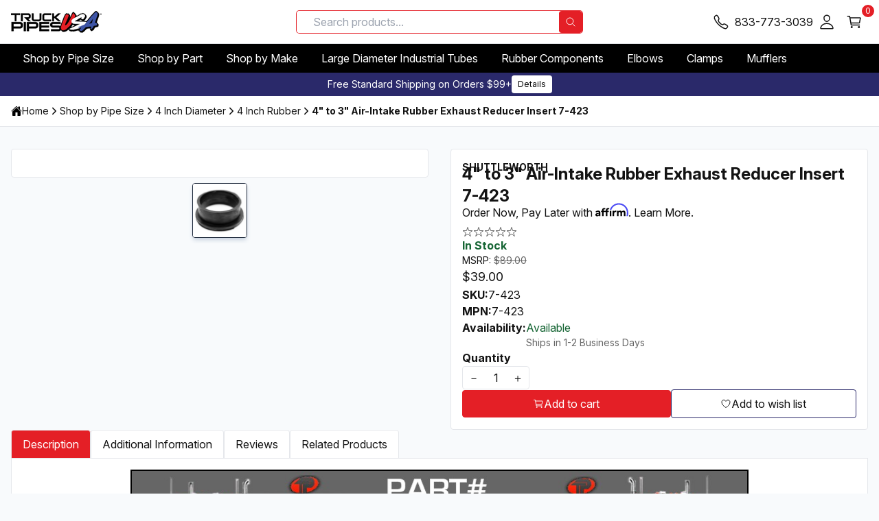

--- FILE ---
content_type: text/html; charset=UTF-8
request_url: https://www.truckpipesusa.com/products/4-to-3-air-intake-rubber-exhaust-reducer-insert-7-423.html
body_size: 38330
content:
<!DOCTYPE html>
      <html lang="en"><head><meta charset="utf-8"/><meta name="viewport" content="width=device-width,initial-scale=1"/><title>4&quot; to 3&quot; Air-Intake Rubber Exhaust Reducer Insert 7-423</title><meta name="description" content="4&quot; to 3&quot; Air-Intake Rubber Exhaust Reducer Insert 7-423"/><link rel="canonical" href="https://www.truckpipesusa.com/products/4-to-3-air-intake-rubber-exhaust-reducer-insert-7-423.html"/><meta property="og:title" content="4&quot; to 3&quot; Air-Intake Rubber Exhaust Reducer Insert 7-423"/><meta property="og:description" content="4&quot; to 3&quot; Air-Intake Rubber Exhaust Reducer Insert 7-423"/><meta property="og:type" content="website"/><meta property="og:image" content="https://cdn11.bigcommerce.com/s-0105d/images/stencil/150x50/truck_pipes_logo_final_1750866430__46027.original.png"/><meta property="og:url" content="https://www.truckpipesusa.com/products/4-to-3-air-intake-rubber-exhaust-reducer-insert-7-423.html"/><meta property="og:locale" content="en"/><meta property="og:site_name" content="TruckPipesUSA - Premium Truck Exhaust Pipes &amp; Components"/><meta property="og:determiner" content="auto"/><meta name="twitter:card" content="summary"/><meta name="twitter:description" content="4&quot; to 3&quot; Air-Intake Rubber Exhaust Reducer Insert 7-423"/><meta name="twitter:site" content="@youraccount"/><meta name="twitter:title" content="4&quot; to 3&quot; Air-Intake Rubber Exhaust Reducer Insert 7-423"/><meta name="twitter:url" content="https://www.truckpipesusa.com/products/4-to-3-air-intake-rubber-exhaust-reducer-insert-7-423.html"/><meta name="twitter:image" content="https://cdn11.bigcommerce.com/s-0105d/images/stencil/150x50/truck_pipes_logo_final_1750866430__46027.original.png"/><link rel="preload" as="image" fetchpriority="high" href="https://cdn11.bigcommerce.com/s-0105d/images/stencil/640w/products/5719/13332/Rubberr-Air-Intake-Reducer-insert__85173.1675437232.jpg?compression=lossy" imagesrcset="https://cdn11.bigcommerce.com/s-0105d/images/stencil/384w/products/5719/13332/Rubberr-Air-Intake-Reducer-insert__85173.1675437232.jpg?compression=lossy 384w, https://cdn11.bigcommerce.com/s-0105d/images/stencil/640w/products/5719/13332/Rubberr-Air-Intake-Reducer-insert__85173.1675437232.jpg?compression=lossy 640w, https://cdn11.bigcommerce.com/s-0105d/images/stencil/750w/products/5719/13332/Rubberr-Air-Intake-Reducer-insert__85173.1675437232.jpg?compression=lossy 750w, https://cdn11.bigcommerce.com/s-0105d/images/stencil/828w/products/5719/13332/Rubberr-Air-Intake-Reducer-insert__85173.1675437232.jpg?compression=lossy 828w, https://cdn11.bigcommerce.com/s-0105d/images/stencil/1080w/products/5719/13332/Rubberr-Air-Intake-Reducer-insert__85173.1675437232.jpg?compression=lossy 1080w, https://cdn11.bigcommerce.com/s-0105d/images/stencil/1200w/products/5719/13332/Rubberr-Air-Intake-Reducer-insert__85173.1675437232.jpg?compression=lossy 1200w, https://cdn11.bigcommerce.com/s-0105d/images/stencil/1920w/products/5719/13332/Rubberr-Air-Intake-Reducer-insert__85173.1675437232.jpg?compression=lossy 1920w, https://cdn11.bigcommerce.com/s-0105d/images/stencil/2048w/products/5719/13332/Rubberr-Air-Intake-Reducer-insert__85173.1675437232.jpg?compression=lossy 2048w, https://cdn11.bigcommerce.com/s-0105d/images/stencil/3840w/products/5719/13332/Rubberr-Air-Intake-Reducer-insert__85173.1675437232.jpg?compression=lossy 3840w" imagesizes="(min-width: 1536px) 744px, (min-width: 1024px) 50vw, 100vw"/><link rel="stylesheet" type="text/css" media="all" href="/assets/css/app.css"/><link href="/assets/img/favicon.png" rel="shortcut icon"/><link rel="preconnect" href="https://dev.visualwebsiteoptimizer.com"/><script type="text/javascript" id="vwoCode">
          window._vwo_code || (function() {
          var account_id=796687,
          version=2.1,
          settings_tolerance=2000,
          hide_element='body',
          hide_element_style = 'opacity:0 !important;filter:alpha(opacity=0) !important;background:none !important;transition:none !important;',
          /* DO NOT EDIT BELOW THIS LINE */
          f=false,w=window,d=document,v=d.querySelector('#vwoCode'),cK='_vwo_'+account_id+'_settings',cc={};try{var c=JSON.parse(localStorage.getItem('_vwo_'+account_id+'_config'));cc=c&&typeof c==='object'?c:{}}catch(e){}var stT=cc.stT==='session'?w.sessionStorage:w.localStorage;code={nonce:v&&v.nonce,library_tolerance:function(){return typeof library_tolerance!=='undefined'?library_tolerance:undefined},settings_tolerance:function(){return cc.sT||settings_tolerance},hide_element_style:function(){return'{'+(cc.hES||hide_element_style)+'}'},hide_element:function(){if(performance.getEntriesByName('first-contentful-paint')[0]){return''}return typeof cc.hE==='string'?cc.hE:hide_element},getVersion:function(){return version},finish:function(e){if(!f){f=true;var t=d.getElementById('_vis_opt_path_hides');if(t)t.parentNode.removeChild(t);if(e)(new Image).src='https://dev.visualwebsiteoptimizer.com/ee.gif?a='+account_id+e}},finished:function(){return f},addScript:function(e){var t=d.createElement('script');t.type='text/javascript';if(e.src){t.src=e.src}else{t.text=e.text}v&&t.setAttribute('nonce',v.nonce);d.getElementsByTagName('head')[0].appendChild(t)},load:function(e,t){var n=this.getSettings(),i=d.createElement('script'),r=this;t=t||{};if(n){i.textContent=n;d.getElementsByTagName('head')[0].appendChild(i);if(!w.VWO||VWO.caE){stT.removeItem(cK);r.load(e)}}else{var o=new XMLHttpRequest;o.open('GET',e,true);o.withCredentials=!t.dSC;o.responseType=t.responseType||'text';o.onload=function(){if(t.onloadCb){return t.onloadCb(o,e)}if(o.status===200||o.status===304){_vwo_code.addScript({text:o.responseText})}else{_vwo_code.finish('&e=loading_failure:'+e)}};o.onerror=function(){if(t.onerrorCb){return t.onerrorCb(e)}_vwo_code.finish('&e=loading_failure:'+e)};o.send()}},getSettings:function(){try{var e=stT.getItem(cK);if(!e){return}e=JSON.parse(e);if(Date.now()>e.e){stT.removeItem(cK);return}return e.s}catch(e){return}},init:function(){if(d.URL.indexOf('__vwo_disable__')>-1)return;var e=this.settings_tolerance();w._vwo_settings_timer=setTimeout(function(){_vwo_code.finish();stT.removeItem(cK)},e);var t;if(this.hide_element()!=='body'){t=d.createElement('style');var n=this.hide_element(),i=n?n+this.hide_element_style():'',r=d.getElementsByTagName('head')[0];t.setAttribute('id','_vis_opt_path_hides');v&&t.setAttribute('nonce',v.nonce);t.setAttribute('type','text/css');if(t.styleSheet)t.styleSheet.cssText=i;else t.appendChild(d.createTextNode(i));r.appendChild(t)}else{t=d.getElementsByTagName('head')[0];var i=d.createElement('div');i.style.cssText='z-index: 2147483647 !important;position: fixed !important;left: 0 !important;top: 0 !important;width: 100% !important;height: 100% !important;background: white !important;display: block !important;';i.setAttribute('id','_vis_opt_path_hides');i.classList.add('_vis_hide_layer');t.parentNode.insertBefore(i,t.nextSibling)}var o=window._vis_opt_url||d.URL,s='https://dev.visualwebsiteoptimizer.com/j.php?a='+account_id+'&u='+encodeURIComponent(o)+'&vn='+version;if(w.location.search.indexOf('_vwo_xhr')!==-1){this.addScript({src:s})}else{this.load(s+'&x=true')}}};w._vwo_code=code;code.init();})();
        </script></head><body class="relative bg-slate-50 no-transitions" x-data="" :class="{ 'no-transitions': !$store.userInteracted }"><header x-data="edgiumSiteHeader({
          isSticky: true,
        })" x-ignore="true" x-load="eager" class="group/header" aria-label="Site header"><a href="#main-content" class="skip-link absolute top-0 left-4 -translate-y-full focus:translate-y-0 bg-white p-4 z-50 focus:outline-none focus:ring-2 focus:ring-blue-500 transition-transform">Skip to main content</a><div x-ref="stickyHeader" class="flex flex-col group-[.is-sticky]/header:fixed top-0 left-0 w-full group-[.is-sticky]/header:z-40"><div x-data="true" class="group-[.is-sticky]/header:hidden w-full bg-secondary text-white text-sm contain-content md:order-1" role="alert" aria-label="Storewide banner" @dismiss-storewide-notification.stop="$el.remove()"><div class="container relative flex flex-wrap items-center justify-center py-1 gap-2 w-full  text-center">Free Standard Shipping on Orders $99+<a href="/free-shipping-details/" class="relative flex items-center justify-center gap-1 px-2 py-1 text-xs font-normal leading-4 rounded transition border cursor-pointer children:pointer-events-none bg-white text-black border-transparent hover:bg-opacity-80 active:bg-opacity-90 select-none">Details</a></div></div><div class="w-full h-16 bg-white border-b border-gray-border skin-dark-on-light" role="group" aria-label="Primary header"><div class="container flex flex-nowrap justify-between items-stretch gap-4 h-full"><div x-data="true" class="basis-1/2 md:basis-1/3 flex flex-nowrap items-center justify-start gap-4"><button aria-label="Toggle mobile navigation" area-controls="MobileNavigationDrawer" aria-expanded="false" class="md:hidden group-[.is-sticky]/header:block text-2xl children:pointer-events-none" data-mobile-navigation-toggle="true" @click.prevent="$dispatch('edgium-open-mobile-navigation')" @edgium-mobile-navigation-opened.window="$el.setAttribute('aria-expanded', 'true')" @edgium-mobile-navigation-closed.window="$el.setAttribute('aria-expanded', 'false')"><svg class="icon contain-strict shrink-0" aria-hidden="true" inert=""><use xmlns:xlink="http://www.w3.org/1999/xlink" xlink:href="#icon-menu"></use></svg></button><a class="flex items-center justify-center h-8 transition cursor-pointer text-base text-copy hover:text-opacity-80" href="/" title="Store logo"><img src="https://cdn11.bigcommerce.com/s-0105d/images/stencil/132w/truck_pipes_logo_final_1750866430__46027.original.png?compression=lossy" width="132" height="30" fetchpriority="low" alt="Store logo"/></a></div><div class="basis-1/2 md:basis-1/3 hidden md:flex flex-nowrap items-center justify-end md:gap-4"><form id="primary-header-search-form" class="relative hidden md:flex items-stretch justify-between gap-1 m-0 w-full rounded overflow-hidden ring-1 ring-primary" action="/search/" method="GET" x-data="edgiumQuickSearch({ minQueryLength: 3 })" x-ignore="true" x-load="event" x-ref="form" role="search" @keydown.enter.prevent="submit" @submit.prevent="submit"><input x-ref="input" x-model.fill="searchQuery" @input.debounce.500ms="search" @click="activateSearch" class="grow pl-6 pr-5 py-1 rounded text-copy focus:outline-none" type="text" name="query" value="" placeholder="Search products..." aria-label="Search products"/><div class="absolute flex justify-center items-center ml-1 h-full text-copy opacity-0" x-bind:class="{ &#39;opacity-100&#39;: isLoading }" aria-hidden="true"><svg class="icon contain-strict animate-spin"><use xmlns:xlink="http://www.w3.org/1999/xlink" xlink:href="#icon-refresh"></use></svg></div><button type="submit" aria-label="Search products" class="grow-0 relative flex items-center justify-center gap-1 px-2 py-1 text-base font-normal leading-4 rounded transition border cursor-pointer children:pointer-events-none bg-primary text-white border-transparent hover:bg-opacity-80 active:bg-opacity-90 h-auto select-none"><svg class="icon contain-strict shrink-0" aria-hidden="true" inert=""><use xmlns:xlink="http://www.w3.org/1999/xlink" xlink:href="#icon-search"></use></svg></button></form></div><div class="basis-1/2 md:basis-1/3 flex flex-nowrap items-center justify-end md:gap-4"><button class="md:hidden relative flex items-center justify-center gap-2 px-2 py-2 text-base font-normal leading-4 cursor-pointer" aria-label="Search" @pointerup.prevent="$dispatch('edgium-toggle-mobile-search');"><svg class="icon contain-strict text:xl sm:text-2xl" aria-hidden="true" inert=""><use xmlns:xlink="http://www.w3.org/1999/xlink" xlink:href="#icon-search"></use></svg></button><a href="tel:8337733039" rel="nofollow" title="833-773-3039" class="md:hidden"><svg class="icon contain-strict text:xl sm:text-2xl" aria-hidden="true" inert=""><use xmlns:xlink="http://www.w3.org/1999/xlink" xlink:href="#icon-phone"></use></svg></a><a href="tel:8337733039" rel="nofollow" title="833-773-3039" class="hidden md:inline-flex "><svg class="icon contain-strict text:xl sm:text-2xl mr-2" aria-hidden="true" inert=""><use xmlns:xlink="http://www.w3.org/1999/xlink" xlink:href="#icon-phone"></use></svg><span>833-773-3039</span></a><nav class="hidden 2xs:block" aria-label="Account navigation"><ul class="flex flex-wrap gap-2 items-center justify-center sm:justify-start"><li x-show="!!$store.currentCustomer.isLoggedIn"><a href="/account/orders/" rel="nofollow" title="Account" class="relative flex items-center justify-start gap-2 p-2 text-base font-normal leading-4 text-copy hover:text-opacity-80 hover:text-primary transition cursor-pointer children:pointer-events-none"><svg class="icon contain-strict text:xl sm:text-2xl fill-current" aria-hidden="true" inert=""><use xmlns:xlink="http://www.w3.org/1999/xlink" xlink:href="#icon-person"></use></svg></a></li><li x-show="!!$store.currentCustomer.isLoggedIn"><a href="/sign-out/" rel="nofollow" title="Sign Out" class="relative flex items-center justify-start gap-2 p-2 text-base font-normal leading-4 text-copy hover:text-opacity-80 hover:text-primary transition cursor-pointer children:pointer-events-none"><svg class="icon contain-strict text-2xl" aria-hidden="true" inert=""><use xmlns:xlink="http://www.w3.org/1999/xlink" xlink:href="#icon-log-out"></use></svg></a></li><li x-show="!$store.currentCustomer.isLoggedIn"><a href="/sign-in/" rel="nofollow" title="Account" class="relative flex items-center justify-start gap-2 p-2 text-base font-normal leading-4 text-copy hover:text-opacity-80 hover:text-primary transition cursor-pointer children:pointer-events-none"><svg class="icon contain-strict text:xl sm:text-2xl fill-current" aria-hidden="true" inert=""><use xmlns:xlink="http://www.w3.org/1999/xlink" xlink:href="#icon-person-outline"></use></svg></a></li></ul></nav><a title="Cart" href="/cart/" data-mini-cart-toggle="true" @click.prevent="$dispatch('edgium-open-mini-cart')" class="relative flex items-center justify-start gap-2 p-2 text-base font-normal leading-4 text-copy hover:text-opacity-80 hover:text-primary transition cursor-pointer children:pointer-events-none"><svg class="icon contain-strict text:xl sm:text-2xl" aria-hidden="true" inert=""><use xmlns:xlink="http://www.w3.org/1999/xlink" xlink:href="#icon-cart"></use></svg><span class="absolute top-1 right-0 translate-x-1/2 -translate-y-1/2 flex items-center justify-center w-4 h-4 overflow-hidden rounded-full ring-1 ring-primary text-white bg-primary" inert=""><span class="text-xs" x-data="" x-text="$store.currentCart.totalQuantity || 0">0</span></span></a></div></div></div><nav class="hidden md:block group-[.is-sticky]/header:hidden bg-black" aria-label="Primary navigation"><div class="container"><ul class="relative flex flex-wrap items-stretch"><li class="group block border border-transparent hover:border-white "><a class="flex items-center gap-2 min-w-max px-4 py-2 text-white   cursor-pointer select-none" href="/categories/shop-by-pipe-size.html">Shop by Pipe Size</a><nav class="meganav-panel-idle group-hover:meganav-panel-active hidden group-hover:block absolute z-20 top-auto left-0 w-full min-w-0 max-w-full max-h-meganav meganav-panel overflow-y-auto p-2 bg-white border rounded-b shadow" aria-label="Sub navigation"><div data-edgium-lazy-render="visible" class="block"><noscript><ul class="grid grid-cols-meganav-5 items-start gap-4 text-sm"><li class="flex flex-col"><a class="flex flex-col min-w-0 gap-1 py-2 px-6 font-bold whitespace-normal after:block after:w-full after:max-w-full after:border-b hover:underline    after:transition-colors" href="/categories/shop-by-pipe-size/1-25-inch-diameter.html"><span class="flex flex-wrap items-start gap-2">1.25 Inch Diameter</span></a><li><a class="flex flex-wrap items-start gap-2 min-w-0 py-1 px-6 whitespace-normal hover:underline font-medium" href="/categories/shop-by-pipe-size/1-25-inch-diameter.html">View All Products</a></li></li><li class="flex flex-col"><a class="flex flex-col min-w-0 gap-1 py-2 px-6 font-bold whitespace-normal after:block after:w-full after:max-w-full after:border-b hover:underline    after:transition-colors" href="/categories/shop-by-pipe-size/1-5-inch-diameter.html"><span class="flex flex-wrap items-start gap-2">1.5 Inch Diameter</span></a><ul><li><a class="flex flex-wrap items-start gap-2 min-w-0 py-1 px-6 whitespace-normal hover:underline font-medium" href="/categories/shop-by-pipe-size/1-5-inch-diameter.html">View All Products</a></li><li><a class="flex flex-wrap items-start gap-2 min-w-0 py-1 px-6 whitespace-normal hover:underline " href="/categories/shop-by-tube-size/1-5-inch/1-5-inch-clamps.html">1.5 Inch Clamps</a></li><li><a class="flex flex-wrap items-start gap-2 min-w-0 py-1 px-6 whitespace-normal hover:underline " href="/categories/shop-by-tube-size/1-5-inch/1-5-inch-flex-hose.html">1.5 Inch Flex Hose</a></li><li><a class="flex flex-wrap items-start gap-2 min-w-0 py-1 px-6 whitespace-normal hover:underline " href="/categories/shop-by-tube-size/1-5-inch/1-5-inch-heat-shields.html">1.5 Inch Heat Shields</a></li><li><a class="flex flex-wrap items-start gap-2 min-w-0 py-1 px-6 whitespace-normal hover:underline " href="/categories/shop-by-tube-size/1-5-inch/1-5-inch-reducers.html">1.5 Inch Reducers</a></li></ul></li><li class="flex flex-col"><a class="flex flex-col min-w-0 gap-1 py-2 px-6 font-bold whitespace-normal after:block after:w-full after:max-w-full after:border-b hover:underline    after:transition-colors" href="/categories/shop-by-pipe-size/1-75-inch-diameter.html"><span class="flex flex-wrap items-start gap-2">1.75 Inch Diameter</span></a><li><a class="flex flex-wrap items-start gap-2 min-w-0 py-1 px-6 whitespace-normal hover:underline font-medium" href="/categories/shop-by-pipe-size/1-75-inch-diameter.html">View All Products</a></li></li><li class="flex flex-col"><a class="flex flex-col min-w-0 gap-1 py-2 px-6 font-bold whitespace-normal after:block after:w-full after:max-w-full after:border-b hover:underline    after:transition-colors" href="/categories/shop-by-pipe-size/2-inch-diameter.html"><span class="flex flex-wrap items-start gap-2">2 Inch Diameter</span></a><ul><li><a class="flex flex-wrap items-start gap-2 min-w-0 py-1 px-6 whitespace-normal hover:underline font-medium" href="/categories/shop-by-pipe-size/2-inch-diameter.html">View All Products</a></li><li><a class="flex flex-wrap items-start gap-2 min-w-0 py-1 px-6 whitespace-normal hover:underline " href="/categories/shop-by-tube-size/2-inch/2-inch-clamps.html">2 Inch Clamps</a></li><li><a class="flex flex-wrap items-start gap-2 min-w-0 py-1 px-6 whitespace-normal hover:underline " href="/categories/shop-by-tube-size/2-inch/2-inch-couplers-connectors.html">2 Inch Couplers &amp; Connectors</a></li><li><a class="flex flex-wrap items-start gap-2 min-w-0 py-1 px-6 whitespace-normal hover:underline " href="/categories/shop-by-tube-size/2-inch/2-inch-elbows.html">2 Inch Elbows</a></li><li><a class="flex flex-wrap items-start gap-2 min-w-0 py-1 px-6 whitespace-normal hover:underline " href="/categories/shop-by-tube-size/2-inch/2-inch-flex-hose.html">2 Inch Flex Hose</a></li><li><a class="flex flex-wrap items-start gap-2 min-w-0 py-1 px-6 whitespace-normal hover:underline " href="/categories/shop-by-tube-size/2-inch/2-inch-heat-shields.html">2 Inch Heat Shields</a></li><li><a class="flex flex-wrap items-start gap-2 min-w-0 py-1 px-6 whitespace-normal hover:underline " href="/categories/shop-by-tube-size/2-inch/2-inch-mufflers.html">2 Inch Mufflers</a></li><li><a class="flex flex-wrap items-start gap-2 min-w-0 py-1 px-6 whitespace-normal hover:underline " href="/categories/shop-by-tube-size/2-inch/2-inch-rain-caps.html">2 Inch Rain Caps</a></li><li><a class="flex flex-wrap items-start gap-2 min-w-0 py-1 px-6 whitespace-normal hover:underline " href="/categories/shop-by-tube-size/2-inch/2-inch-reducers.html">2 Inch Reducers</a></li></ul></li><li class="flex flex-col"><a class="flex flex-col min-w-0 gap-1 py-2 px-6 font-bold whitespace-normal after:block after:w-full after:max-w-full after:border-b hover:underline    after:transition-colors" href="/categories/shop-by-pipe-size/2-5-inch-diameter.html"><span class="flex flex-wrap items-start gap-2">2.5 Inch Diameter</span></a><ul><li><a class="flex flex-wrap items-start gap-2 min-w-0 py-1 px-6 whitespace-normal hover:underline font-medium" href="/categories/shop-by-pipe-size/2-5-inch-diameter.html">View All Products</a></li><li><a class="flex flex-wrap items-start gap-2 min-w-0 py-1 px-6 whitespace-normal hover:underline " href="/categories/shop-by-tube-size/2-5-inch/2-5-inch-clamps.html">2.5 Inch Clamps</a></li><li><a class="flex flex-wrap items-start gap-2 min-w-0 py-1 px-6 whitespace-normal hover:underline " href="/categories/shop-by-tube-size/2-5-inch/2-5-inch-elbows.html">2.5 Inch Elbows</a></li><li><a class="flex flex-wrap items-start gap-2 min-w-0 py-1 px-6 whitespace-normal hover:underline " href="/categories/shop-by-pipe-size/2-5-inch-diameter/2-5-inch-exhaust-pipes.html">2.5 Inch Exhaust Pipes</a></li><li><a class="flex flex-wrap items-start gap-2 min-w-0 py-1 px-6 whitespace-normal hover:underline " href="/categories/shop-by-tube-size/2-5-inch/2-5-inch-flex-hose.html">2.5 Inch Flex Hose</a></li><li><a class="flex flex-wrap items-start gap-2 min-w-0 py-1 px-6 whitespace-normal hover:underline " href="/categories/shop-by-tube-size/2-5-inch/2-5-inch-reducers.html">2.5 Inch Reducers</a></li><li><a class="flex flex-wrap items-start gap-2 min-w-0 py-1 px-6 whitespace-normal hover:underline " href="/categories/shop-by-tube-size/2-5-inch/2-5-inch-stacks.html">2.5 Inch Stacks</a></li><li><a class="flex flex-wrap items-start gap-2 min-w-0 py-1 px-6 whitespace-normal hover:underline " href="/categories/shop-by-tube-size/2-5-inch/2-5-inch-turbo-pipes.html">2.5 Inch Turbo Pipes</a></li></ul></li><li class="flex flex-col"><a class="flex flex-col min-w-0 gap-1 py-2 px-6 font-bold whitespace-normal after:block after:w-full after:max-w-full after:border-b hover:underline    after:transition-colors" href="/categories/shop-by-pipe-size/3-inch-diameter.html"><span class="flex flex-wrap items-start gap-2">3 Inch Diameter</span></a><ul><li><a class="flex flex-wrap items-start gap-2 min-w-0 py-1 px-6 whitespace-normal hover:underline font-medium" href="/categories/shop-by-pipe-size/3-inch-diameter.html">View All Products</a></li><li><a class="flex flex-wrap items-start gap-2 min-w-0 py-1 px-6 whitespace-normal hover:underline " href="/categories/shop-by-tube-size/3-inch/3-inch-air-intake-hoses.html">3 Inch Air Intake Hoses</a></li><li><a class="flex flex-wrap items-start gap-2 min-w-0 py-1 px-6 whitespace-normal hover:underline " href="/categories/shop-by-tube-size/3-inch/3-inch-air-intake-pipes.html">3 Inch Air Intake Pipes</a></li><li><a class="flex flex-wrap items-start gap-2 min-w-0 py-1 px-6 whitespace-normal hover:underline " href="/categories/shop-by-tube-size/3-inch/3-inch-clamps.html">3 Inch Clamps</a></li><li><a class="flex flex-wrap items-start gap-2 min-w-0 py-1 px-6 whitespace-normal hover:underline " href="/categories/shop-by-tube-size/3-inch/3-inch-couplers-connectors.html">3 Inch Couplers &amp; Connectors</a></li><li><a class="flex flex-wrap items-start gap-2 min-w-0 py-1 px-6 whitespace-normal hover:underline " href="/categories/shop-by-pipe-size/3-inch-diameter/3-inch-exhaust-pipes.html">3 Inch Exhaust Pipes</a></li><li><a class="flex flex-wrap items-start gap-2 min-w-0 py-1 px-6 whitespace-normal hover:underline " href="/categories/shop-by-tube-size/3-inch/3-inch-flex-hose.html">3 Inch Flex Hose</a></li><li><a class="flex flex-wrap items-start gap-2 min-w-0 py-1 px-6 whitespace-normal hover:underline " href="/categories/shop-by-tube-size/3-inch/3-inch-flex-pipe.html">3 Inch Flex Pipe</a></li><li><a class="flex flex-wrap items-start gap-2 min-w-0 py-1 px-6 whitespace-normal hover:underline " href="/categories/shop-by-tube-size/3-inch/3-inch-heat-shields.html">3 Inch Heat Shields</a></li><li><a class="flex flex-wrap items-start gap-2 min-w-0 py-1 px-6 whitespace-normal hover:underline " href="/categories/shop-by-tube-size/3-inch/3-inch-mufflers.html">3 Inch Mufflers</a></li><li><a class="flex flex-wrap items-start gap-2 min-w-0 py-1 px-6 whitespace-normal hover:underline " href="/categories/shop-by-tube-size/3-inch/3-inch-rain-caps.html">3 Inch Rain Caps</a></li><li><a class="flex flex-wrap items-start gap-2 min-w-0 py-1 px-6 whitespace-normal hover:underline " href="/categories/shop-by-tube-size/3-inch/3-inch-reducers.html">3 Inch Reducers</a></li><li><a class="flex flex-wrap items-start gap-2 min-w-0 py-1 px-6 whitespace-normal hover:underline " href="/categories/shop-by-tube-size/3-inch/3-inch-stacks.html">3 Inch Stacks</a></li><li><a class="flex flex-wrap items-start gap-2 min-w-0 py-1 px-6 whitespace-normal hover:underline " href="/categories/shop-by-tube-size/3-inch/3-inch-turbo-pipes.html">3 Inch Turbo Pipes</a></li><li><a class="flex flex-wrap items-start gap-2 min-w-0 py-1 px-6 whitespace-normal hover:underline " href="/categories/shop-by-tube-size/3-inch/3-inch-y-pipes.html">3 Inch Y-Pipes</a></li></ul></li><li class="flex flex-col"><a class="flex flex-col min-w-0 gap-1 py-2 px-6 font-bold whitespace-normal after:block after:w-full after:max-w-full after:border-b hover:underline    after:transition-colors" href="/categories/shop-by-pipe-size/3-5-inch-diameter.html"><span class="flex flex-wrap items-start gap-2">3.5 Inch Diameter</span></a><ul><li><a class="flex flex-wrap items-start gap-2 min-w-0 py-1 px-6 whitespace-normal hover:underline font-medium" href="/categories/shop-by-pipe-size/3-5-inch-diameter.html">View All Products</a></li><li><a class="flex flex-wrap items-start gap-2 min-w-0 py-1 px-6 whitespace-normal hover:underline " href="/categories/shop-by-tube-size/3-5-inch/3-5-inch-air-intake-hoses.html">3.5 Inch Air Intake Hoses</a></li><li><a class="flex flex-wrap items-start gap-2 min-w-0 py-1 px-6 whitespace-normal hover:underline " href="/categories/shop-by-tube-size/3-5-inch/3-5-inch-clamps.html">3.5 Inch Clamps</a></li><li><a class="flex flex-wrap items-start gap-2 min-w-0 py-1 px-6 whitespace-normal hover:underline " href="/categories/shop-by-tube-size/3-5-inch/3-5-inch-couplers-connectors.html">3.5 Inch Couplers &amp; Connectors</a></li><li><a class="flex flex-wrap items-start gap-2 min-w-0 py-1 px-6 whitespace-normal hover:underline " href="/categories/shop-by-tube-size/3-5-inch/3-5-inch-elbows.html">3.5 Inch Elbows</a></li><li><a class="flex flex-wrap items-start gap-2 min-w-0 py-1 px-6 whitespace-normal hover:underline " href="/categories/shop-by-tube-size/3-5-inch/3-5-inch-flex-hose.html">3.5 Inch Flex Hose</a></li><li><a class="flex flex-wrap items-start gap-2 min-w-0 py-1 px-6 whitespace-normal hover:underline " href="/categories/shop-by-tube-size/3-5-inch/3-5-inch-flex-pipe.html">3.5 Inch Flex Pipe</a></li><li><a class="flex flex-wrap items-start gap-2 min-w-0 py-1 px-6 whitespace-normal hover:underline " href="/categories/shop-by-tube-size/3-5-inch/3-5-inch-heat-shields.html">3.5 Inch Heat Shields</a></li><li><a class="flex flex-wrap items-start gap-2 min-w-0 py-1 px-6 whitespace-normal hover:underline " href="/categories/shop-by-tube-size/3-5-inch/3-5-inch-mufflers.html">3.5 Inch Mufflers</a></li><li><a class="flex flex-wrap items-start gap-2 min-w-0 py-1 px-6 whitespace-normal hover:underline " href="/categories/shop-by-pipe-size/3-5-inch-diameter/3-5-inch-exhaust-pipes.html">3.5 Inch Exhaust Pipes</a></li><li><a class="flex flex-wrap items-start gap-2 min-w-0 py-1 px-6 whitespace-normal hover:underline " href="/categories/shop-by-tube-size/3-5-inch/3-5-inch-rain-caps.html">3.5 Inch Rain Caps</a></li><li><a class="flex flex-wrap items-start gap-2 min-w-0 py-1 px-6 whitespace-normal hover:underline " href="/categories/shop-by-tube-size/3-5-inch/3-5-inch-reducers.html">3.5 Inch Reducers</a></li><li><a class="flex flex-wrap items-start gap-2 min-w-0 py-1 px-6 whitespace-normal hover:underline " href="/categories/shop-by-tube-size/3-5-inch/3-5-inch-rubber.html">3.5 Inch Rubber</a></li><li><a class="flex flex-wrap items-start gap-2 min-w-0 py-1 px-6 whitespace-normal hover:underline " href="/categories/shop-by-tube-size/3-5-inch/3-5-inch-stacks.html">3.5 Inch Stacks</a></li><li><a class="flex flex-wrap items-start gap-2 min-w-0 py-1 px-6 whitespace-normal hover:underline " href="/categories/shop-by-tube-size/3-5-inch/3-5-inch-turbo-pipes.html">3.5 Inch Turbo Pipes</a></li><li><a class="flex flex-wrap items-start gap-2 min-w-0 py-1 px-6 whitespace-normal hover:underline " href="/categories/shop-by-tube-size/3-5-inch/3-5-inch-y-pipes.html">3.5 Inch Y-Pipes</a></li></ul></li><li class="flex flex-col"><a class="flex flex-col min-w-0 gap-1 py-2 px-6 font-bold whitespace-normal after:block after:w-full after:max-w-full after:border-b hover:underline    after:transition-colors" href="/categories/shop-by-pipe-size/4-inch-diameter.html"><span class="flex flex-wrap items-start gap-2">4 Inch Diameter</span></a><ul><li><a class="flex flex-wrap items-start gap-2 min-w-0 py-1 px-6 whitespace-normal hover:underline font-medium" href="/categories/shop-by-pipe-size/4-inch-diameter.html">View All Products</a></li><li><a class="flex flex-wrap items-start gap-2 min-w-0 py-1 px-6 whitespace-normal hover:underline " href="/categories/shop-by-pipe-size/4-inch-diameter/4-inch-pipes.html">4 Inch Pipes</a></li><li><a class="flex flex-wrap items-start gap-2 min-w-0 py-1 px-6 whitespace-normal hover:underline " href="/categories/shop-by-tube-size/4-inch/4-inch-air-intake-hoses.html">4 Inch Air Intake Hoses</a></li><li><a class="flex flex-wrap items-start gap-2 min-w-0 py-1 px-6 whitespace-normal hover:underline " href="/categories/shop-by-tube-size/4-inch/4-inch-air-intake-pipes.html">4 Inch Air Intake Pipes</a></li><li><a class="flex flex-wrap items-start gap-2 min-w-0 py-1 px-6 whitespace-normal hover:underline " href="/categories/shop-by-tube-size/4-inch/4-inch-brackets.html">4 Inch Brackets</a></li><li><a class="flex flex-wrap items-start gap-2 min-w-0 py-1 px-6 whitespace-normal hover:underline " href="/categories/shop-by-tube-size/4-inch/4-inch-clamps.html">4 Inch Clamps</a></li><li><a class="flex flex-wrap items-start gap-2 min-w-0 py-1 px-6 whitespace-normal hover:underline " href="/categories/shop-by-tube-size/4-inch/4-inch-couplers-connectors.html">4 Inch Couplers &amp; Connectors</a></li><li><a class="flex flex-wrap items-start gap-2 min-w-0 py-1 px-6 whitespace-normal hover:underline " href="/categories/shop-by-tube-size/4-inch/4-inch-diverter-boxes.html">4 Inch Diverter Boxes</a></li><li><a class="flex flex-wrap items-start gap-2 min-w-0 py-1 px-6 whitespace-normal hover:underline " href="/categories/shop-by-tube-size/4-inch/4-inch-elbows.html">4 Inch Elbows</a></li><li><a class="flex flex-wrap items-start gap-2 min-w-0 py-1 px-6 whitespace-normal hover:underline " href="/categories/shop-by-tube-size/4-inch/4-inch-exhaust-kits.html">4 Inch Exhaust Kits</a></li><li><a class="flex flex-wrap items-start gap-2 min-w-0 py-1 px-6 whitespace-normal hover:underline " href="/categories/shop-by-tube-size/4-inch/4-inch-flex-hose.html">4 Inch Flex Hose</a></li><li><a class="flex flex-wrap items-start gap-2 min-w-0 py-1 px-6 whitespace-normal hover:underline " href="/categories/shop-by-tube-size/4-inch/4-inch-flex-pipe.html">4 Inch Flex Pipe</a></li><li><a class="flex flex-wrap items-start gap-2 min-w-0 py-1 px-6 whitespace-normal hover:underline " href="/categories/shop-by-tube-size/4-inch/4-inch-hangers.html">4 Inch Hangers</a></li><li><a class="flex flex-wrap items-start gap-2 min-w-0 py-1 px-6 whitespace-normal hover:underline " href="/categories/shop-by-tube-size/4-inch/4-inch-heat-shields.html">4 Inch Heat Shields</a></li><li><a class="flex flex-wrap items-start gap-2 min-w-0 py-1 px-6 whitespace-normal hover:underline " href="/categories/shop-by-tube-size/4-inch/4-inch-mufflers.html">4 Inch Mufflers</a></li><li><a class="flex flex-wrap items-start gap-2 min-w-0 py-1 px-6 whitespace-normal hover:underline " href="/categories/shop-by-tube-size/4-inch/4-inch-other-products.html">4 Inch Other Products</a></li><li><a class="flex flex-wrap items-start gap-2 min-w-0 py-1 px-6 whitespace-normal hover:underline " href="/categories/shop-by-pipe-size/4-inch-diameter/4-inch-exhaust-pipes.html">4 Inch Exhaust Pipes</a></li><li><a class="flex flex-wrap items-start gap-2 min-w-0 py-1 px-6 whitespace-normal hover:underline " href="/categories/shop-by-tube-size/4-inch/4-inch-rain-caps.html">4 Inch Rain Caps</a></li><li><a class="flex flex-wrap items-start gap-2 min-w-0 py-1 px-6 whitespace-normal hover:underline " href="/categories/shop-by-tube-size/4-inch/4-inch-reducers.html">4 Inch Reducers</a></li><li><a class="flex flex-wrap items-start gap-2 min-w-0 py-1 px-6 whitespace-normal hover:underline " href="/categories/shop-by-tube-size/4-inch/4-inch-rubber.html">4 Inch Rubber</a></li><li><a class="flex flex-wrap items-start gap-2 min-w-0 py-1 px-6 whitespace-normal hover:underline " href="/categories/shop-by-tube-size/4-inch/4-inch-stacks.html">4 Inch Stacks</a></li><li><a class="flex flex-wrap items-start gap-2 min-w-0 py-1 px-6 whitespace-normal hover:underline " href="/categories/shop-by-tube-size/4-inch/4-inch-turbo-pipes.html">4 Inch Turbo Pipes</a></li><li><a class="flex flex-wrap items-start gap-2 min-w-0 py-1 px-6 whitespace-normal hover:underline " href="/categories/shop-by-tube-size/4-inch/4-inch-y-pipes.html">4 Inch Y-Pipes</a></li></ul></li><li class="flex flex-col"><a class="flex flex-col min-w-0 gap-1 py-2 px-6 font-bold whitespace-normal after:block after:w-full after:max-w-full after:border-b hover:underline    after:transition-colors" href="/categories/shop-by-pipe-size/4-5-inch-diameter.html"><span class="flex flex-wrap items-start gap-2">4.5 Inch Diameter</span></a><ul><li><a class="flex flex-wrap items-start gap-2 min-w-0 py-1 px-6 whitespace-normal hover:underline font-medium" href="/categories/shop-by-pipe-size/4-5-inch-diameter.html">View All Products</a></li><li><a class="flex flex-wrap items-start gap-2 min-w-0 py-1 px-6 whitespace-normal hover:underline " href="/categories/shop-by-tube-size/4-5-inch/4-5-inch-clamps.html">4.5 Inch Clamps</a></li><li><a class="flex flex-wrap items-start gap-2 min-w-0 py-1 px-6 whitespace-normal hover:underline " href="/categories/shop-by-pipe-size/4-5-inch-diameter/4-5-inch-exhaust-pipes.html">4.5 Inch Exhaust Pipes</a></li><li><a class="flex flex-wrap items-start gap-2 min-w-0 py-1 px-6 whitespace-normal hover:underline " href="/categories/shop-by-tube-size/4-5-inch/4-5-inch-flex-hose.html">4.5 Inch Flex Hose</a></li><li><a class="flex flex-wrap items-start gap-2 min-w-0 py-1 px-6 whitespace-normal hover:underline " href="/categories/shop-by-tube-size/4-5-inch/4-5-inch-rain-caps.html">4.5 Inch Rain Caps</a></li><li><a class="flex flex-wrap items-start gap-2 min-w-0 py-1 px-6 whitespace-normal hover:underline " href="/categories/shop-by-tube-size/4-5-inch/4-5-inch-reducers.html">4.5 Inch Reducers</a></li><li><a class="flex flex-wrap items-start gap-2 min-w-0 py-1 px-6 whitespace-normal hover:underline " href="/categories/shop-by-tube-size/4-5-inch/4-5-inch-rubber.html">4.5 Inch Rubber</a></li><li><a class="flex flex-wrap items-start gap-2 min-w-0 py-1 px-6 whitespace-normal hover:underline " href="/categories/shop-by-pipe-size/4-5-inch-diameter/4-5-inch-stacks.html">4.5 Inch Stacks</a></li><li><a class="flex flex-wrap items-start gap-2 min-w-0 py-1 px-6 whitespace-normal hover:underline " href="/categories/shop-by-tube-size/4-5-inch/4-5-inch-turbo-pipes.html">4.5 Inch Turbo Pipes</a></li></ul></li><li class="flex flex-col"><a class="flex flex-col min-w-0 gap-1 py-2 px-6 font-bold whitespace-normal after:block after:w-full after:max-w-full after:border-b hover:underline    after:transition-colors" href="/categories/shop-by-pipe-size/5-inch-diameter.html"><span class="flex flex-wrap items-start gap-2">5 Inch Diameter</span></a><ul><li><a class="flex flex-wrap items-start gap-2 min-w-0 py-1 px-6 whitespace-normal hover:underline font-medium" href="/categories/shop-by-pipe-size/5-inch-diameter.html">View All Products</a></li><li><a class="flex flex-wrap items-start gap-2 min-w-0 py-1 px-6 whitespace-normal hover:underline " href="/categories/shop-by-tube-size/5-inch/5-inch-air-intake-hoses.html">5 Inch Air Intake Hoses</a></li><li><a class="flex flex-wrap items-start gap-2 min-w-0 py-1 px-6 whitespace-normal hover:underline " href="/categories/shop-by-tube-size/5-inch/5-inch-air-intake-pipes.html">5 Inch Air Intake Pipes</a></li><li><a class="flex flex-wrap items-start gap-2 min-w-0 py-1 px-6 whitespace-normal hover:underline " href="/categories/shop-by-tube-size/5-inch/5-inch-brackets.html">5 Inch Brackets</a></li><li><a class="flex flex-wrap items-start gap-2 min-w-0 py-1 px-6 whitespace-normal hover:underline " href="/categories/shop-by-tube-size/5-inch/5-inch-clamps.html">5 Inch Clamps</a></li><li><a class="flex flex-wrap items-start gap-2 min-w-0 py-1 px-6 whitespace-normal hover:underline " href="/categories/shop-by-tube-size/5-inch/5-inch-couplers-connectors.html">5 Inch Couplers &amp; Connectors</a></li><li><a class="flex flex-wrap items-start gap-2 min-w-0 py-1 px-6 whitespace-normal hover:underline " href="/categories/shop-by-tube-size/5-inch/5-inch-diverter-boxes.html">5 Inch Diverter Boxes</a></li><li><a class="flex flex-wrap items-start gap-2 min-w-0 py-1 px-6 whitespace-normal hover:underline " href="/categories/shop-by-tube-size/5-inch/5-inch-elbows.html">5 Inch Elbows</a></li><li><a class="flex flex-wrap items-start gap-2 min-w-0 py-1 px-6 whitespace-normal hover:underline " href="/categories/shop-by-tube-size/5-inch/5-inch-exhaust-kits.html">5 Inch Exhaust Kits</a></li><li><a class="flex flex-wrap items-start gap-2 min-w-0 py-1 px-6 whitespace-normal hover:underline " href="/categories/shop-by-pipe-size/5-inch-diameter/5-inch-exhaust-pipes.html">5 Inch Exhaust Pipes</a></li><li><a class="flex flex-wrap items-start gap-2 min-w-0 py-1 px-6 whitespace-normal hover:underline " href="/categories/shop-by-tube-size/5-inch/5-inch-flex-hose.html">5 Inch Flex Hose</a></li><li><a class="flex flex-wrap items-start gap-2 min-w-0 py-1 px-6 whitespace-normal hover:underline " href="/categories/shop-by-tube-size/5-inch/5-inch-flex-pipe.html">5 Inch Flex Pipe</a></li><li><a class="flex flex-wrap items-start gap-2 min-w-0 py-1 px-6 whitespace-normal hover:underline " href="/categories/shop-by-tube-size/5-inch/5-inch-hangers.html">5 Inch Hangers</a></li><li><a class="flex flex-wrap items-start gap-2 min-w-0 py-1 px-6 whitespace-normal hover:underline " href="/categories/shop-by-tube-size/5-inch/5-inch-heat-shields.html">5 Inch Heat Shields</a></li><li><a class="flex flex-wrap items-start gap-2 min-w-0 py-1 px-6 whitespace-normal hover:underline " href="/categories/shop-by-tube-size/5-inch/5-inch-mufflers.html">5 Inch Mufflers</a></li><li><a class="flex flex-wrap items-start gap-2 min-w-0 py-1 px-6 whitespace-normal hover:underline " href="/categories/shop-by-tube-size/5-inch/5-inch-other-products.html">5 Inch Other Products</a></li><li><a class="flex flex-wrap items-start gap-2 min-w-0 py-1 px-6 whitespace-normal hover:underline " href="/categories/shop-by-tube-size/5-inch/5-inch-rain-caps.html">5 Inch Rain Caps</a></li><li><a class="flex flex-wrap items-start gap-2 min-w-0 py-1 px-6 whitespace-normal hover:underline " href="/categories/shop-by-tube-size/5-inch/5-inch-reducers.html">5 Inch Reducers</a></li><li><a class="flex flex-wrap items-start gap-2 min-w-0 py-1 px-6 whitespace-normal hover:underline " href="/categories/shop-by-tube-size/5-inch/5-inch-rubber.html">5 Inch Rubber</a></li><li><a class="flex flex-wrap items-start gap-2 min-w-0 py-1 px-6 whitespace-normal hover:underline " href="/categories/shop-by-tube-size/5-inch/5-inch-stacks.html">5 Inch Stacks</a></li><li><a class="flex flex-wrap items-start gap-2 min-w-0 py-1 px-6 whitespace-normal hover:underline " href="/categories/shop-by-tube-size/5-inch/5-inch-turbo-pipes.html">5 Inch Turbo Pipes</a></li><li><a class="flex flex-wrap items-start gap-2 min-w-0 py-1 px-6 whitespace-normal hover:underline " href="/categories/shop-by-tube-size/5-inch/5-inch-y-pipes.html">5 Inch Y-Pipes</a></li></ul></li><li class="flex flex-col"><a class="flex flex-col min-w-0 gap-1 py-2 px-6 font-bold whitespace-normal after:block after:w-full after:max-w-full after:border-b hover:underline    after:transition-colors" href="/categories/shop-by-pipe-size/5-5-inch-diameter.html"><span class="flex flex-wrap items-start gap-2">5.5 Inch Diameter</span></a><ul><li><a class="flex flex-wrap items-start gap-2 min-w-0 py-1 px-6 whitespace-normal hover:underline font-medium" href="/categories/shop-by-pipe-size/5-5-inch-diameter.html">View All Products</a></li><li><a class="flex flex-wrap items-start gap-2 min-w-0 py-1 px-6 whitespace-normal hover:underline " href="/categories/shop-by-tube-size/5-5-inch/5-5-inch-elbows.html">5.5 Inch Elbows</a></li></ul></li><li class="flex flex-col"><a class="flex flex-col min-w-0 gap-1 py-2 px-6 font-bold whitespace-normal after:block after:w-full after:max-w-full after:border-b hover:underline    after:transition-colors" href="/categories/shop-by-pipe-size/6-inch-diameter.html"><span class="flex flex-wrap items-start gap-2">6 Inch Diameter</span></a><ul><li><a class="flex flex-wrap items-start gap-2 min-w-0 py-1 px-6 whitespace-normal hover:underline font-medium" href="/categories/shop-by-pipe-size/6-inch-diameter.html">View All Products</a></li><li><a class="flex flex-wrap items-start gap-2 min-w-0 py-1 px-6 whitespace-normal hover:underline " href="/categories/shop-by-tube-size/6-inch/6-inch-air-intake-hoses.html">6 Inch Air Intake Hoses</a></li><li><a class="flex flex-wrap items-start gap-2 min-w-0 py-1 px-6 whitespace-normal hover:underline " href="/categories/shop-by-tube-size/6-inch/6-inch-brackets.html">6 Inch Brackets</a></li><li><a class="flex flex-wrap items-start gap-2 min-w-0 py-1 px-6 whitespace-normal hover:underline " href="/categories/shop-by-tube-size/6-inch/6-inch-clamps.html">6 Inch Clamps</a></li><li><a class="flex flex-wrap items-start gap-2 min-w-0 py-1 px-6 whitespace-normal hover:underline " href="/categories/shop-by-tube-size/6-inch/6-inch-couplers-connectors.html">6 Inch Couplers &amp; Connectors</a></li><li><a class="flex flex-wrap items-start gap-2 min-w-0 py-1 px-6 whitespace-normal hover:underline " href="/categories/shop-by-tube-size/6-inch/6-inch-elbows.html">6 Inch Elbows</a></li><li><a class="flex flex-wrap items-start gap-2 min-w-0 py-1 px-6 whitespace-normal hover:underline " href="/categories/shop-by-tube-size/6-inch/6-inch-exhaust-kits.html">6 Inch Exhaust Kits</a></li><li><a class="flex flex-wrap items-start gap-2 min-w-0 py-1 px-6 whitespace-normal hover:underline " href="/categories/shop-by-pipe-size/6-inch-diameter/6-inch-exhaust-pipes.html">6 Inch Exhaust Pipes</a></li><li><a class="flex flex-wrap items-start gap-2 min-w-0 py-1 px-6 whitespace-normal hover:underline " href="/categories/shop-by-tube-size/6-inch/6-inch-flex-hose.html">6 Inch Flex Hose</a></li><li><a class="flex flex-wrap items-start gap-2 min-w-0 py-1 px-6 whitespace-normal hover:underline " href="/categories/shop-by-tube-size/6-inch/6-inch-hangers.html">6 Inch Hangers</a></li><li><a class="flex flex-wrap items-start gap-2 min-w-0 py-1 px-6 whitespace-normal hover:underline " href="/categories/shop-by-tube-size/6-inch/6-inch-heat-shields.html">6 Inch Heat Shields</a></li><li><a class="flex flex-wrap items-start gap-2 min-w-0 py-1 px-6 whitespace-normal hover:underline " href="/categories/shop-by-tube-size/6-inch/6-inch-mufflers.html">6 Inch Mufflers</a></li><li><a class="flex flex-wrap items-start gap-2 min-w-0 py-1 px-6 whitespace-normal hover:underline " href="/categories/shop-by-tube-size/6-inch/6-inch-rain-caps.html">6 Inch Rain Caps</a></li><li><a class="flex flex-wrap items-start gap-2 min-w-0 py-1 px-6 whitespace-normal hover:underline " href="/categories/shop-by-tube-size/6-inch/6-inch-reducers.html">6 Inch Reducers</a></li><li><a class="flex flex-wrap items-start gap-2 min-w-0 py-1 px-6 whitespace-normal hover:underline " href="/categories/shop-by-tube-size/6-inch/6-inch-stacks.html">6 Inch Stacks</a></li><li><a class="flex flex-wrap items-start gap-2 min-w-0 py-1 px-6 whitespace-normal hover:underline " href="/categories/shop-by-tube-size/6-inch/6-inch-y-pipes.html">6 Inch Y-Pipes</a></li></ul></li><li class="flex flex-col"><a class="flex flex-col min-w-0 gap-1 py-2 px-6 font-bold whitespace-normal after:block after:w-full after:max-w-full after:border-b hover:underline    after:transition-colors" href="/categories/shop-by-pipe-size/7-inch-diameter.html"><span class="flex flex-wrap items-start gap-2">7 Inch Diameter</span></a><ul><li><a class="flex flex-wrap items-start gap-2 min-w-0 py-1 px-6 whitespace-normal hover:underline font-medium" href="/categories/shop-by-pipe-size/7-inch-diameter.html">View All Products</a></li><li><a class="flex flex-wrap items-start gap-2 min-w-0 py-1 px-6 whitespace-normal hover:underline " href="/categories/shop-by-tube-size/7-inch/7-inch-air-intake-hoses.html">7 Inch Air Intake Hoses</a></li><li><a class="flex flex-wrap items-start gap-2 min-w-0 py-1 px-6 whitespace-normal hover:underline " href="/categories/shop-by-tube-size/7-inch/7-inch-brackets.html">7 Inch Brackets</a></li><li><a class="flex flex-wrap items-start gap-2 min-w-0 py-1 px-6 whitespace-normal hover:underline " href="/categories/shop-by-tube-size/7-inch/7-inch-clamps.html">7 Inch Clamps</a></li><li><a class="flex flex-wrap items-start gap-2 min-w-0 py-1 px-6 whitespace-normal hover:underline " href="/categories/shop-by-tube-size/7-inch/7-inch-couplers-connectors.html">7 Inch Couplers &amp; Connectors</a></li><li><a class="flex flex-wrap items-start gap-2 min-w-0 py-1 px-6 whitespace-normal hover:underline " href="/categories/shop-by-tube-size/7-inch/7-inch-elbows.html">7 Inch Elbows</a></li><li><a class="flex flex-wrap items-start gap-2 min-w-0 py-1 px-6 whitespace-normal hover:underline " href="/categories/shop-by-tube-size/7-inch/7-inch-exhaust-kits.html">7 Inch Exhaust Kits</a></li><li><a class="flex flex-wrap items-start gap-2 min-w-0 py-1 px-6 whitespace-normal hover:underline " href="/categories/shop-by-pipe-size/7-inch-diameter/7-inch-exhaust-pipes.html">7 Inch Exhaust Pipes</a></li><li><a class="flex flex-wrap items-start gap-2 min-w-0 py-1 px-6 whitespace-normal hover:underline " href="/categories/shop-by-tube-size/7-inch/7-inch-flex-hose.html">7 Inch Flex Hose</a></li><li><a class="flex flex-wrap items-start gap-2 min-w-0 py-1 px-6 whitespace-normal hover:underline " href="/categories/shop-by-tube-size/7-inch/7-inch-flex-pipe.html">7 Inch Flex Pipe</a></li><li><a class="flex flex-wrap items-start gap-2 min-w-0 py-1 px-6 whitespace-normal hover:underline " href="/categories/shop-by-tube-size/7-inch/7-inch-hangers.html">7 Inch Hangers</a></li><li><a class="flex flex-wrap items-start gap-2 min-w-0 py-1 px-6 whitespace-normal hover:underline " href="/categories/shop-by-tube-size/7-inch/7-inch-heat-shields.html">7 Inch Heat Shields</a></li><li><a class="flex flex-wrap items-start gap-2 min-w-0 py-1 px-6 whitespace-normal hover:underline " href="/categories/shop-by-tube-size/7-inch/7-inch-mufflers.html">7 Inch Mufflers</a></li><li><a class="flex flex-wrap items-start gap-2 min-w-0 py-1 px-6 whitespace-normal hover:underline " href="/categories/shop-by-tube-size/7-inch/7-inch-rain-caps.html">7 Inch Rain Caps</a></li><li><a class="flex flex-wrap items-start gap-2 min-w-0 py-1 px-6 whitespace-normal hover:underline " href="/categories/shop-by-tube-size/7-inch/7-inch-reducers.html">7 Inch Reducers</a></li><li><a class="flex flex-wrap items-start gap-2 min-w-0 py-1 px-6 whitespace-normal hover:underline " href="/categories/shop-by-tube-size/7-inch/7-inch-rubber.html">7 Inch Rubber</a></li><li><a class="flex flex-wrap items-start gap-2 min-w-0 py-1 px-6 whitespace-normal hover:underline " href="/categories/shop-by-tube-size/7-inch/7-inch-stacks.html">7 Inch Stacks</a></li></ul></li><li class="flex flex-col"><a class="flex flex-col min-w-0 gap-1 py-2 px-6 font-bold whitespace-normal after:block after:w-full after:max-w-full after:border-b hover:underline    after:transition-colors" href="/categories/shop-by-pipe-size/8-inch-diameter.html"><span class="flex flex-wrap items-start gap-2">8 Inch Diameter</span></a><ul><li><a class="flex flex-wrap items-start gap-2 min-w-0 py-1 px-6 whitespace-normal hover:underline font-medium" href="/categories/shop-by-pipe-size/8-inch-diameter.html">View All Products</a></li><li><a class="flex flex-wrap items-start gap-2 min-w-0 py-1 px-6 whitespace-normal hover:underline " href="/categories/shop-by-tube-size/8-inch/8-inch-air-intake-hoses.html">8 Inch Air Intake Hoses</a></li><li><a class="flex flex-wrap items-start gap-2 min-w-0 py-1 px-6 whitespace-normal hover:underline " href="/categories/shop-by-tube-size/8-inch/8-inch-brackets.html">8 Inch Brackets</a></li><li><a class="flex flex-wrap items-start gap-2 min-w-0 py-1 px-6 whitespace-normal hover:underline " href="/categories/shop-by-tube-size/8-inch/8-inch-clamps.html">8 Inch Clamps</a></li><li><a class="flex flex-wrap items-start gap-2 min-w-0 py-1 px-6 whitespace-normal hover:underline " href="/categories/shop-by-tube-size/8-inch/8-inch-couplers-connectors.html">8 Inch Couplers &amp; Connectors</a></li><li><a class="flex flex-wrap items-start gap-2 min-w-0 py-1 px-6 whitespace-normal hover:underline " href="/categories/shop-by-tube-size/8-inch/8-inch-elbows.html">8 Inch Elbows</a></li><li><a class="flex flex-wrap items-start gap-2 min-w-0 py-1 px-6 whitespace-normal hover:underline " href="/categories/shop-by-tube-size/8-inch/8-inch-exhaust-kits.html">8 Inch Exhaust Kits</a></li><li><a class="flex flex-wrap items-start gap-2 min-w-0 py-1 px-6 whitespace-normal hover:underline " href="/categories/shop-by-pipe-size/8-inch-diameter/8-inch-exhaust-pipes.html">8 Inch Exhaust Pipes</a></li><li><a class="flex flex-wrap items-start gap-2 min-w-0 py-1 px-6 whitespace-normal hover:underline " href="/categories/shop-by-tube-size/8-inch/8-inch-flex-hose.html">8 Inch Flex Hose</a></li><li><a class="flex flex-wrap items-start gap-2 min-w-0 py-1 px-6 whitespace-normal hover:underline " href="/categories/shop-by-tube-size/8-inch/8-inch-flex-pipe.html">8 Inch Flex Pipe</a></li><li><a class="flex flex-wrap items-start gap-2 min-w-0 py-1 px-6 whitespace-normal hover:underline " href="/categories/shop-by-tube-size/8-inch/8-inch-hangers.html">8 Inch Hangers</a></li><li><a class="flex flex-wrap items-start gap-2 min-w-0 py-1 px-6 whitespace-normal hover:underline " href="/categories/shop-by-tube-size/8-inch/8-inch-heat-shields.html">8 Inch Heat Shields</a></li><li><a class="flex flex-wrap items-start gap-2 min-w-0 py-1 px-6 whitespace-normal hover:underline " href="/categories/shop-by-tube-size/8-inch/8-inch-mufflers.html">8 Inch Mufflers</a></li><li><a class="flex flex-wrap items-start gap-2 min-w-0 py-1 px-6 whitespace-normal hover:underline " href="/categories/shop-by-tube-size/8-inch/8-inch-rain-caps.html">8 Inch Rain Caps</a></li><li><a class="flex flex-wrap items-start gap-2 min-w-0 py-1 px-6 whitespace-normal hover:underline " href="/categories/shop-by-tube-size/8-inch/8-inch-reducers.html">8 Inch Reducers</a></li><li><a class="flex flex-wrap items-start gap-2 min-w-0 py-1 px-6 whitespace-normal hover:underline " href="/categories/shop-by-tube-size/8-inch/8-inch-rubber.html">8 Inch Rubber</a></li><li><a class="flex flex-wrap items-start gap-2 min-w-0 py-1 px-6 whitespace-normal hover:underline " href="/categories/shop-by-tube-size/8-inch/8-inch-stacks.html">8 Inch Stacks</a></li><li><a class="flex flex-wrap items-start gap-2 min-w-0 py-1 px-6 whitespace-normal hover:underline " href="/categories/shop-by-tube-size/8-inch/8-inch-y-pipes.html">8 Inch Y-Pipes</a></li></ul></li><li class="flex flex-col"><a class="flex flex-col min-w-0 gap-1 py-2 px-6 font-bold whitespace-normal after:block after:w-full after:max-w-full after:border-b hover:underline    after:transition-colors" href="/categories/shop-by-pipe-size/9-inch-diameter.html"><span class="flex flex-wrap items-start gap-2">9 Inch Diameter</span></a><ul><li><a class="flex flex-wrap items-start gap-2 min-w-0 py-1 px-6 whitespace-normal hover:underline font-medium" href="/categories/shop-by-pipe-size/9-inch-diameter.html">View All Products</a></li><li><a class="flex flex-wrap items-start gap-2 min-w-0 py-1 px-6 whitespace-normal hover:underline " href="/categories/shop-by-tube-size/9-inch/9-inch-brackets.html">9 Inch Brackets</a></li><li><a class="flex flex-wrap items-start gap-2 min-w-0 py-1 px-6 whitespace-normal hover:underline " href="/categories/shop-by-tube-size/9-inch/9-inch-clamps.html">9 Inch Clamps</a></li><li><a class="flex flex-wrap items-start gap-2 min-w-0 py-1 px-6 whitespace-normal hover:underline " href="/categories/shop-by-tube-size/9-inch/9-inch-flex-hose.html">9 Inch Flex Hose</a></li><li><a class="flex flex-wrap items-start gap-2 min-w-0 py-1 px-6 whitespace-normal hover:underline " href="/categories/shop-by-tube-size/9-inch/9-inch-hangers.html">9 Inch Hangers</a></li><li><a class="flex flex-wrap items-start gap-2 min-w-0 py-1 px-6 whitespace-normal hover:underline " href="/categories/shop-by-tube-size/9-inch/9-inch-heat-shields.html">9 Inch Heat Shields</a></li><li><a class="flex flex-wrap items-start gap-2 min-w-0 py-1 px-6 whitespace-normal hover:underline " href="/categories/shop-by-tube-size/9-inch/9-inch-mufflers.html">9 Inch Mufflers</a></li></ul></li><li class="flex flex-col"><a class="flex flex-col min-w-0 gap-1 py-2 px-6 font-bold whitespace-normal after:block after:w-full after:max-w-full after:border-b hover:underline    after:transition-colors" href="/categories/shop-by-pipe-size/10-inch-diameter.html"><span class="flex flex-wrap items-start gap-2">10 Inch Diameter</span></a><ul><li><a class="flex flex-wrap items-start gap-2 min-w-0 py-1 px-6 whitespace-normal hover:underline font-medium" href="/categories/shop-by-pipe-size/10-inch-diameter.html">View All Products</a></li><li><a class="flex flex-wrap items-start gap-2 min-w-0 py-1 px-6 whitespace-normal hover:underline " href="/categories/shop-by-tube-size/10-inch/10-inch-air-intake-hoses.html">10 Inch Air Intake Hoses</a></li><li><a class="flex flex-wrap items-start gap-2 min-w-0 py-1 px-6 whitespace-normal hover:underline " href="/categories/shop-by-tube-size/10-inch/10-inch-brackets.html">10 Inch Brackets</a></li><li><a class="flex flex-wrap items-start gap-2 min-w-0 py-1 px-6 whitespace-normal hover:underline " href="/categories/shop-by-tube-size/10-inch/10-inch-hangers.html">10 Inch Hangers</a></li><li><a class="flex flex-wrap items-start gap-2 min-w-0 py-1 px-6 whitespace-normal hover:underline " href="/categories/shop-by-tube-size/10-inch/10-inch-mufflers.html">10 Inch Mufflers</a></li><li><a class="flex flex-wrap items-start gap-2 min-w-0 py-1 px-6 whitespace-normal hover:underline " href="/categories/shop-by-tube-size/10-inch/10-inch-reducers.html">10 Inch Reducers</a></li><li><a class="flex flex-wrap items-start gap-2 min-w-0 py-1 px-6 whitespace-normal hover:underline " href="/categories/shop-by-tube-size/10-inch/10-inch-clamps.html">10 Inch Clamps</a></li><li><a class="flex flex-wrap items-start gap-2 min-w-0 py-1 px-6 whitespace-normal hover:underline " href="/categories/shop-by-tube-size/10-inch/10-inch-elbows.html">10 Inch Elbows</a></li><li><a class="flex flex-wrap items-start gap-2 min-w-0 py-1 px-6 whitespace-normal hover:underline " href="/categories/shop-by-tube-size/10-inch/10-inch-couplers-connectors.html">10 Inch Couplers &amp; Connectors</a></li><li><a class="flex flex-wrap items-start gap-2 min-w-0 py-1 px-6 whitespace-normal hover:underline " href="/categories/shop-by-tube-size/10-inch/10-inch-flex-hose.html">10 Inch Flex Hose</a></li><li><a class="flex flex-wrap items-start gap-2 min-w-0 py-1 px-6 whitespace-normal hover:underline " href="/categories/shop-by-tube-size/10-inch/10-inch-heat-shields.html">10 Inch Heat Shields</a></li><li><a class="flex flex-wrap items-start gap-2 min-w-0 py-1 px-6 whitespace-normal hover:underline " href="/categories/shop-by-tube-size/10-inch/10-inch-rain-caps.html">10 Inch Rain Caps</a></li><li><a class="flex flex-wrap items-start gap-2 min-w-0 py-1 px-6 whitespace-normal hover:underline " href="/categories/shop-by-tube-size/10-inch/10-inch-rubber.html">10 Inch Rubber</a></li><li><a class="flex flex-wrap items-start gap-2 min-w-0 py-1 px-6 whitespace-normal hover:underline " href="/categories/shop-by-pipe-size/10-inch-diameter/10-inch-exhaust-pipes.html">10 Inch Exhaust Pipes</a></li></ul></li><li class="flex flex-col"><a class="flex flex-col min-w-0 gap-1 py-2 px-6 font-bold whitespace-normal after:block after:w-full after:max-w-full after:border-b hover:underline    after:transition-colors" href="/categories/shop-by-pipe-size/12-inch-diameter.html"><span class="flex flex-wrap items-start gap-2">12 Inch Diameter</span></a><ul><li><a class="flex flex-wrap items-start gap-2 min-w-0 py-1 px-6 whitespace-normal hover:underline font-medium" href="/categories/shop-by-pipe-size/12-inch-diameter.html">View All Products</a></li><li><a class="flex flex-wrap items-start gap-2 min-w-0 py-1 px-6 whitespace-normal hover:underline " href="/categories/shop-by-tube-size/12-inch/12-inch-clamps.html">12 Inch Clamps</a></li><li><a class="flex flex-wrap items-start gap-2 min-w-0 py-1 px-6 whitespace-normal hover:underline " href="/categories/shop-by-tube-size/12-inch/12-inch-elbows.html">12 Inch Elbows</a></li><li><a class="flex flex-wrap items-start gap-2 min-w-0 py-1 px-6 whitespace-normal hover:underline " href="/categories/shop-by-tube-size/12-inch/12-inch-flex-hose.html">12 Inch Flex Hose</a></li><li><a class="flex flex-wrap items-start gap-2 min-w-0 py-1 px-6 whitespace-normal hover:underline " href="/categories/shop-by-tube-size/12-inch/12-inch-hangers.html">12 Inch Hangers</a></li><li><a class="flex flex-wrap items-start gap-2 min-w-0 py-1 px-6 whitespace-normal hover:underline " href="/categories/shop-by-tube-size/12-inch/12-inch-rain-caps.html">12 Inch Rain Caps</a></li></ul></li><li class="flex flex-col"><a class="flex flex-col min-w-0 gap-1 py-2 px-6 font-bold whitespace-normal after:block after:w-full after:max-w-full after:border-b hover:underline    after:transition-colors" href="/categories/shop-by-pipe-size/13-14-15-inch-diameter.html"><span class="flex flex-wrap items-start gap-2">13, 14 &amp; 15 Inch Diameter</span></a><ul><li><a class="flex flex-wrap items-start gap-2 min-w-0 py-1 px-6 whitespace-normal hover:underline font-medium" href="/categories/shop-by-pipe-size/13-14-15-inch-diameter.html">View All Products</a></li><li><a class="flex flex-wrap items-start gap-2 min-w-0 py-1 px-6 whitespace-normal hover:underline " href="/categories/shop-by-tube-size/13-and-14-inch-larger/13-and-14-inches-larger-mufflers.html">13 and 14 Inches &amp; Larger Mufflers</a></li><li><a class="flex flex-wrap items-start gap-2 min-w-0 py-1 px-6 whitespace-normal hover:underline " href="/categories/shop-by-pipe-size/13-14-15-inch-pipes/13-14-15-inch-clamps.html">13, 14, &amp; 15 Inch Clamps</a></li><li><a class="flex flex-wrap items-start gap-2 min-w-0 py-1 px-6 whitespace-normal hover:underline " href="/categories/shop-by-pipe-size/13-14-15-inch-diameter/13-14-15-inch-exhaust-pipes.html">13, 14, &amp; 15 Inch Exhaust Pipes</a></li><li><a class="flex flex-wrap items-start gap-2 min-w-0 py-1 px-6 whitespace-normal hover:underline " href="/categories/shop-by-pipe-size/13-14-15-inch-pipes/13-14-15-inch-flex-hose.html">13, 14, &amp; 15 Inch Flex Hose</a></li><li><a class="flex flex-wrap items-start gap-2 min-w-0 py-1 px-6 whitespace-normal hover:underline " href="/categories/shop-by-pipe-size/13-14-15-inch-pipes/13-14-15-inch-hangers.html">13, 14, &amp; 15 Inch Hangers</a></li></ul></li></ul></noscript></div></nav></li><li class="group block border border-transparent hover:border-white "><a class="flex items-center gap-2 min-w-max px-4 py-2 text-white   cursor-pointer select-none" href="/categories/shop-by-part.html">Shop by Part</a><nav class="meganav-panel-idle group-hover:meganav-panel-active hidden group-hover:block absolute z-20 top-auto left-0 w-full min-w-0 max-w-full max-h-meganav meganav-panel overflow-y-auto p-2 bg-white border rounded-b shadow" aria-label="Sub navigation"><div data-edgium-lazy-render="visible" class="block"><noscript><ul class="grid grid-cols-meganav-5 items-start gap-4 text-sm"><li class="flex flex-col"><a class="flex flex-col min-w-0 gap-1 py-2 px-6 font-bold whitespace-normal after:block after:w-full after:max-w-full after:border-b hover:underline    after:transition-colors" href="/categories/shop-by-part/accessories.html"><span class="flex flex-wrap items-start gap-2">Accessories</span></a><ul><li><a class="flex flex-wrap items-start gap-2 min-w-0 py-1 px-6 whitespace-normal hover:underline font-medium" href="/categories/shop-by-part/accessories.html">View All Products</a></li><li><a class="flex flex-wrap items-start gap-2 min-w-0 py-1 px-6 whitespace-normal hover:underline " href="/categories/shop-by-part/accessories/grab-handles.html">Grab Handles</a></li><li><a class="flex flex-wrap items-start gap-2 min-w-0 py-1 px-6 whitespace-normal hover:underline " href="/categories/shop-by-part/accessories/heat-shields.html">Heat Shields</a></li><li><a class="flex flex-wrap items-start gap-2 min-w-0 py-1 px-6 whitespace-normal hover:underline " href="/categories/shop-by-part/accessories/rain-caps.html">Rain Caps</a></li></ul></li><li class="flex flex-col"><a class="flex flex-col min-w-0 gap-1 py-2 px-6 font-bold whitespace-normal after:block after:w-full after:max-w-full after:border-b hover:underline    after:transition-colors" href="/categories/shop-by-part/air-intake-exhaust.html"><span class="flex flex-wrap items-start gap-2">Air Intake Exhaust</span></a><ul><li><a class="flex flex-wrap items-start gap-2 min-w-0 py-1 px-6 whitespace-normal hover:underline font-medium" href="/categories/shop-by-part/air-intake-exhaust.html">View All Products</a></li><li><a class="flex flex-wrap items-start gap-2 min-w-0 py-1 px-6 whitespace-normal hover:underline " href="/categories/shop-by-part/air-intake-exhaust/45-degree-elbows.html">45 Degree Elbows</a></li><li><a class="flex flex-wrap items-start gap-2 min-w-0 py-1 px-6 whitespace-normal hover:underline " href="/categories/shop-by-part/air-intake-exhaust/45-degree-reducer-elbows.html">45 Degree Reducer Elbows</a></li><li><a class="flex flex-wrap items-start gap-2 min-w-0 py-1 px-6 whitespace-normal hover:underline " href="/categories/shop-by-part/air-intake-exhaust/90-degree-elbows.html">90 Degree Elbows</a></li><li><a class="flex flex-wrap items-start gap-2 min-w-0 py-1 px-6 whitespace-normal hover:underline " href="/categories/shop-by-part/air-intake-exhaust/90-degree-reducer-elbows.html">90 Degree Reducer Elbows</a></li><li><a class="flex flex-wrap items-start gap-2 min-w-0 py-1 px-6 whitespace-normal hover:underline " href="/categories/shop-by-part/air-intake-exhaust/air-intake-hump.html">Air Intake Hump</a></li><li><a class="flex flex-wrap items-start gap-2 min-w-0 py-1 px-6 whitespace-normal hover:underline " href="/categories/shop-by-part/air-intake-exhaust/air-intake-reducer-hose.html">Air Intake Reducer Hose</a></li><li><a class="flex flex-wrap items-start gap-2 min-w-0 py-1 px-6 whitespace-normal hover:underline " href="/categories/shop-by-part/air-intake-exhaust/air-intake-reducer-insert.html">Air Intake Reducer Insert</a></li><li><a class="flex flex-wrap items-start gap-2 min-w-0 py-1 px-6 whitespace-normal hover:underline " href="/categories/shop-by-part/air-intake-exhaust/air-intake-t-bolt-clamps.html">Air Intake T-Bolt Clamps</a></li><li><a class="flex flex-wrap items-start gap-2 min-w-0 py-1 px-6 whitespace-normal hover:underline " href="/categories/shop-by-part/air-intake-exhaust/air-intake-tubing.html">Air Intake Tubing</a></li></ul></li><li class="flex flex-col"><a class="flex flex-col min-w-0 gap-1 py-2 px-6 font-bold whitespace-normal after:block after:w-full after:max-w-full after:border-b hover:underline    after:transition-colors" href="/categories/shop-by-part/cab-bracket-mounts.html"><span class="flex flex-wrap items-start gap-2">Cab &amp; Bracket Mounts</span></a><ul><li><a class="flex flex-wrap items-start gap-2 min-w-0 py-1 px-6 whitespace-normal hover:underline font-medium" href="/categories/shop-by-part/cab-bracket-mounts.html">View All Products</a></li><li><a class="flex flex-wrap items-start gap-2 min-w-0 py-1 px-6 whitespace-normal hover:underline " href="/categories/shop-by-part/cab-bracket-mounts/kenworth-brackets.html">Kenworth Brackets</a></li><li><a class="flex flex-wrap items-start gap-2 min-w-0 py-1 px-6 whitespace-normal hover:underline " href="/categories/shop-by-part/cab-bracket-mounts/peterbilt-brackets.html">Peterbilt Brackets</a></li></ul></li><li class="flex flex-col"><a class="flex flex-col min-w-0 gap-1 py-2 px-6 font-bold whitespace-normal after:block after:w-full after:max-w-full after:border-b hover:underline    after:transition-colors" href="/categories/shop-by-part/catalytic-converters.html"><span class="flex flex-wrap items-start gap-2">Catalytic Converters</span></a><li><a class="flex flex-wrap items-start gap-2 min-w-0 py-1 px-6 whitespace-normal hover:underline font-medium" href="/categories/shop-by-part/catalytic-converters.html">View All Products</a></li></li><li class="flex flex-col"><a class="flex flex-col min-w-0 gap-1 py-2 px-6 font-bold whitespace-normal after:block after:w-full after:max-w-full after:border-b hover:underline    after:transition-colors" href="/categories/shop-by-part/clamps.html"><span class="flex flex-wrap items-start gap-2">Clamps</span></a><ul><li><a class="flex flex-wrap items-start gap-2 min-w-0 py-1 px-6 whitespace-normal hover:underline font-medium" href="/categories/shop-by-part/clamps.html">View All Products</a></li><li><a class="flex flex-wrap items-start gap-2 min-w-0 py-1 px-6 whitespace-normal hover:underline " href="/categories/shop-by-part/clamps/air-intake-clamps.html">Air Intake Clamps</a></li><li><a class="flex flex-wrap items-start gap-2 min-w-0 py-1 px-6 whitespace-normal hover:underline " href="/categories/shop-by-part/clamps/band-clamps.html">Band Clamps</a></li><li><a class="flex flex-wrap items-start gap-2 min-w-0 py-1 px-6 whitespace-normal hover:underline " href="/categories/shop-by-part/clamps/butt-joint-clamps.html">Butt Joint Clamps</a></li><li><a class="flex flex-wrap items-start gap-2 min-w-0 py-1 px-6 whitespace-normal hover:underline " href="/categories/shop-by-part/clamps/chrome-bolt-clamps.html">Chrome Bolt Clamps</a></li><li><a class="flex flex-wrap items-start gap-2 min-w-0 py-1 px-6 whitespace-normal hover:underline " href="/categories/shop-by-part/clamps/dpf-clamps.html">DPF Clamps</a></li><li><a class="flex flex-wrap items-start gap-2 min-w-0 py-1 px-6 whitespace-normal hover:underline " href="/categories/shop-by-part/clamps/flat-bolt-clamps.html">Flat Bolt Clamps</a></li><li><a class="flex flex-wrap items-start gap-2 min-w-0 py-1 px-6 whitespace-normal hover:underline " href="/categories/shop-by-part/clamps/heat-sleeve-clamps.html">Heat Sleeve Clamps</a></li><li><a class="flex flex-wrap items-start gap-2 min-w-0 py-1 px-6 whitespace-normal hover:underline " href="/categories/shop-by-part/clamps/muffler-clamps.html">Muffler Clamps</a></li><li><a class="flex flex-wrap items-start gap-2 min-w-0 py-1 px-6 whitespace-normal hover:underline " href="/categories/shop-by-part/clamps/round-bolt-clamps.html">Round Bolt Clamps</a></li><li><a class="flex flex-wrap items-start gap-2 min-w-0 py-1 px-6 whitespace-normal hover:underline " href="/categories/shop-by-part/clamps/rubber-clamps.html">Rubber Clamps</a></li><li><a class="flex flex-wrap items-start gap-2 min-w-0 py-1 px-6 whitespace-normal hover:underline " href="/categories/shop-by-part/clamps/saddle-exhaust-clamps.html">Saddle Exhaust Clamps</a></li><li><a class="flex flex-wrap items-start gap-2 min-w-0 py-1 px-6 whitespace-normal hover:underline " href="/categories/shop-by-part/clamps/stack-mounting-clamps.html">Stack Mounting Clamps</a></li><li><a class="flex flex-wrap items-start gap-2 min-w-0 py-1 px-6 whitespace-normal hover:underline " href="/categories/shop-by-part/clamps/stainless-steel-flat-bolt-clamps.html">Stainless Steel Flat Bolt Clamps</a></li><li><a class="flex flex-wrap items-start gap-2 min-w-0 py-1 px-6 whitespace-normal hover:underline " href="/categories/shop-by-part/clamps/turbo-v-clamps.html">Turbo V-Clamps</a></li><li><a class="flex flex-wrap items-start gap-2 min-w-0 py-1 px-6 whitespace-normal hover:underline " href="/categories/shop-by-part/clamps/zinc-bolt-clamps.html">Zinc Bolt Clamps</a></li></ul></li><li class="flex flex-col"><a class="flex flex-col min-w-0 gap-1 py-2 px-6 font-bold whitespace-normal after:block after:w-full after:max-w-full after:border-b hover:underline    after:transition-colors" href="/categories/shop-by-part/couplers-connectors.html"><span class="flex flex-wrap items-start gap-2">Couplers - Connectors</span></a><ul><li><a class="flex flex-wrap items-start gap-2 min-w-0 py-1 px-6 whitespace-normal hover:underline font-medium" href="/categories/shop-by-part/couplers-connectors.html">View All Products</a></li><li><a class="flex flex-wrap items-start gap-2 min-w-0 py-1 px-6 whitespace-normal hover:underline " href="/categories/shop-by-part/couplers-connectors/id-to-id-couplers.html">ID to ID Couplers</a></li><li><a class="flex flex-wrap items-start gap-2 min-w-0 py-1 px-6 whitespace-normal hover:underline " href="/categories/shop-by-part/couplers-connectors/id-to-od-couplers.html">ID to OD Couplers</a></li><li><a class="flex flex-wrap items-start gap-2 min-w-0 py-1 px-6 whitespace-normal hover:underline " href="/categories/shop-by-part/couplers-connectors/od-to-od-couplers.html">OD to OD Couplers</a></li></ul></li><li class="flex flex-col"><a class="flex flex-col min-w-0 gap-1 py-2 px-6 font-bold whitespace-normal after:block after:w-full after:max-w-full after:border-b hover:underline    after:transition-colors" href="/categories/shop-by-part/diverter-boxes-tubes.html"><span class="flex flex-wrap items-start gap-2">Diverter Boxes-Tubes</span></a><ul><li><a class="flex flex-wrap items-start gap-2 min-w-0 py-1 px-6 whitespace-normal hover:underline font-medium" href="/categories/shop-by-part/diverter-boxes-tubes.html">View All Products</a></li><li><a class="flex flex-wrap items-start gap-2 min-w-0 py-1 px-6 whitespace-normal hover:underline " href="/categories/shop-by-part/diverter-boxes-tubes/diverter-boxes.html">Diverter Boxes</a></li><li><a class="flex flex-wrap items-start gap-2 min-w-0 py-1 px-6 whitespace-normal hover:underline " href="/categories/shop-by-part/diverter-boxes-tubes/diverter-tubes.html">Diverter Tubes</a></li></ul></li><li class="flex flex-col"><a class="flex flex-col min-w-0 gap-1 py-2 px-6 font-bold whitespace-normal after:block after:w-full after:max-w-full after:border-b hover:underline    after:transition-colors" href="/categories/shop-by-part/doc-filters.html"><span class="flex flex-wrap items-start gap-2">DOC Filters</span></a><ul><li><a class="flex flex-wrap items-start gap-2 min-w-0 py-1 px-6 whitespace-normal hover:underline font-medium" href="/categories/shop-by-part/doc-filters.html">View All Products</a></li><li><a class="flex flex-wrap items-start gap-2 min-w-0 py-1 px-6 whitespace-normal hover:underline " href="/categories/shop-by-part/doc-filters/chevrolet-gmc-doc-filters.html">Chevrolet-GMC DOC Filters</a></li><li><a class="flex flex-wrap items-start gap-2 min-w-0 py-1 px-6 whitespace-normal hover:underline " href="/categories/shop-by-part/doc-filters/cummins-doc-filters.html">Cummins DOC Filters</a><ul class="pl-4"><li><a class="flex flex-wrap items-start gap-2 min-w-0 py-1 px-6 whitespace-normal hover:underline " href="/categories/shop-by-part/doc-filters/cummins-doc-filters/cummins-isb-doc.html">Cummins ISB DOC</a></li><li><a class="flex flex-wrap items-start gap-2 min-w-0 py-1 px-6 whitespace-normal hover:underline " href="/categories/shop-by-part/doc-filters/cummins-doc-filters/cummins-isc-doc.html">Cummins ISC DOC</a></li><li><a class="flex flex-wrap items-start gap-2 min-w-0 py-1 px-6 whitespace-normal hover:underline " href="/categories/shop-by-part/doc-filters/cummins-doc-filters/cummins-isl-doc.html">Cummins ISL DOC</a></li><li><a class="flex flex-wrap items-start gap-2 min-w-0 py-1 px-6 whitespace-normal hover:underline " href="/categories/shop-by-part/doc-filters/cummins-doc-filters/cummins-ism-doc.html">Cummins ISM DOC</a></li><li><a class="flex flex-wrap items-start gap-2 min-w-0 py-1 px-6 whitespace-normal hover:underline " href="/categories/shop-by-part/doc-filters/cummins-doc-filters/cummins-isx-doc.html">Cummins ISX DOC</a></li></ul></li><li><a class="flex flex-wrap items-start gap-2 min-w-0 py-1 px-6 whitespace-normal hover:underline " href="/categories/shop-by-part/doc-filters/detroit-diesel-doc-filters.html">Detroit Diesel DOC Filters</a><ul class="pl-4"><li><a class="flex flex-wrap items-start gap-2 min-w-0 py-1 px-6 whitespace-normal hover:underline " href="/categories/shop-by-part/doc-filters/detroit-diesel-doc-filters/detroit-diesel-dd13-doc.html">Detroit Diesel DD13 DOC</a></li><li><a class="flex flex-wrap items-start gap-2 min-w-0 py-1 px-6 whitespace-normal hover:underline " href="/categories/shop-by-part/doc-filters/detroit-diesel-doc-filters/detroit-diesel-dd15-doc.html">Detroit Diesel DD15 DOC</a></li><li><a class="flex flex-wrap items-start gap-2 min-w-0 py-1 px-6 whitespace-normal hover:underline " href="/categories/shop-by-part/doc-filters/detroit-diesel-doc-filters/detroit-diesel-mbe4000-doc.html">Detroit Diesel MBE4000 DOC</a></li><li><a class="flex flex-wrap items-start gap-2 min-w-0 py-1 px-6 whitespace-normal hover:underline " href="/categories/shop-by-part/doc-filters/detroit-diesel-doc-filters/detroit-diesel-series-60-doc.html">Detroit Diesel Series 60 DOC</a></li></ul></li><li><a class="flex flex-wrap items-start gap-2 min-w-0 py-1 px-6 whitespace-normal hover:underline " href="/categories/shop-by-part/doc-filters/ford-doc-filters.html">Ford DOC Filters</a></li><li><a class="flex flex-wrap items-start gap-2 min-w-0 py-1 px-6 whitespace-normal hover:underline " href="/categories/shop-by-part/doc-filters/hino-doc-filters.html">Hino DOC Filters</a></li><li><a class="flex flex-wrap items-start gap-2 min-w-0 py-1 px-6 whitespace-normal hover:underline " href="/categories/shop-by-part/doc-filters/navistar-doc-filters.html">Navistar DOC Filters</a><ul class="pl-4"><li><a class="flex flex-wrap items-start gap-2 min-w-0 py-1 px-6 whitespace-normal hover:underline " href="/categories/shop-by-part/doc-filters/maxxforce-7-doc.html">Maxxforce 7 DOC</a></li><li><a class="flex flex-wrap items-start gap-2 min-w-0 py-1 px-6 whitespace-normal hover:underline " href="/categories/shop-by-part/doc-filters/navistar-doc-filters/maxxforce-13-doc.html">Maxxforce 13 DOC</a></li></ul></li><li><a class="flex flex-wrap items-start gap-2 min-w-0 py-1 px-6 whitespace-normal hover:underline " href="/categories/shop-by-part/doc-filters/sprinter-doc-filters.html">Sprinter DOC Filters</a></li><li><a class="flex flex-wrap items-start gap-2 min-w-0 py-1 px-6 whitespace-normal hover:underline " href="/categories/shop-by-part/doc-filters/volvo-and-mack-doc-filters.html">Volvo and Mack DOC Filters</a></li></ul></li><li class="flex flex-col"><a class="flex flex-col min-w-0 gap-1 py-2 px-6 font-bold whitespace-normal after:block after:w-full after:max-w-full after:border-b hover:underline    after:transition-colors" href="/categories/shop-by-part/dpf-filters.html"><span class="flex flex-wrap items-start gap-2">DPF Filters</span></a><ul><li><a class="flex flex-wrap items-start gap-2 min-w-0 py-1 px-6 whitespace-normal hover:underline font-medium" href="/categories/shop-by-part/dpf-filters.html">View All Products</a></li><li><a class="flex flex-wrap items-start gap-2 min-w-0 py-1 px-6 whitespace-normal hover:underline " href="/categories/shop-by-part/dpf-filters/caterpillar-dpf-filters.html">Caterpillar DPF Filters</a><ul class="pl-4"><li><a class="flex flex-wrap items-start gap-2 min-w-0 py-1 px-6 whitespace-normal hover:underline " href="/categories/shop-by-part/dpf-filters/caterpillar-dpf-filters/caterpillar-c13-dpf.html">Caterpillar C13 DPF</a></li><li><a class="flex flex-wrap items-start gap-2 min-w-0 py-1 px-6 whitespace-normal hover:underline " href="/categories/shop-by-part/dpf-filters/caterpillar-dpf-filters/caterpillar-c15-dpf.html">Caterpillar C15 DPF</a></li><li><a class="flex flex-wrap items-start gap-2 min-w-0 py-1 px-6 whitespace-normal hover:underline " href="/categories/shop-by-part/dpf-filters/caterpillar-dpf-filters/caterpillar-c7-dpf.html">Caterpillar C7 DPF</a></li><li><a class="flex flex-wrap items-start gap-2 min-w-0 py-1 px-6 whitespace-normal hover:underline " href="/categories/shop-by-part/dpf-filters/caterpillar-dpf-filters/caterpillar-c9-dpf.html">Caterpillar C9 DPF</a></li></ul></li><li><a class="flex flex-wrap items-start gap-2 min-w-0 py-1 px-6 whitespace-normal hover:underline " href="/categories/shop-by-part/dpf-filters/chevrolet-gmc-dpf-filters.html">Chevrolet-GMC DPF Filters</a></li><li><a class="flex flex-wrap items-start gap-2 min-w-0 py-1 px-6 whitespace-normal hover:underline " href="/categories/shop-by-part/dpf-filters/cummins-dpf-filters.html">Cummins DPF Filters</a><ul class="pl-4"><li><a class="flex flex-wrap items-start gap-2 min-w-0 py-1 px-6 whitespace-normal hover:underline " href="/categories/shop-by-part/dpf-filters/cummins-dpf-filters/cummins-isb-dpf.html">Cummins ISB DPF</a></li><li><a class="flex flex-wrap items-start gap-2 min-w-0 py-1 px-6 whitespace-normal hover:underline " href="/categories/shop-by-part/dpf-filters/cummins-dpf-filters/cummins-isc-dpf.html">Cummins ISC DPF</a></li><li><a class="flex flex-wrap items-start gap-2 min-w-0 py-1 px-6 whitespace-normal hover:underline " href="/categories/shop-by-part/dpf-filters/cummins-dpf-filters/cummins-isl-dpf.html">Cummins ISL DPF</a></li><li><a class="flex flex-wrap items-start gap-2 min-w-0 py-1 px-6 whitespace-normal hover:underline " href="/categories/shop-by-part/dpf-filters/cummins-dpf-filters/cummins-ism-dpf.html">Cummins ISM DPF</a></li><li><a class="flex flex-wrap items-start gap-2 min-w-0 py-1 px-6 whitespace-normal hover:underline " href="/categories/shop-by-part/dpf-filters/cummins-dpf-filters/cummins-isx-dpf.html">Cummins ISX DPF</a></li></ul></li><li><a class="flex flex-wrap items-start gap-2 min-w-0 py-1 px-6 whitespace-normal hover:underline " href="/categories/shop-by-part/dpf-filters/detroit-diesel-dpf-filters.html">Detroit Diesel DPF Filters</a><ul class="pl-4"><li><a class="flex flex-wrap items-start gap-2 min-w-0 py-1 px-6 whitespace-normal hover:underline " href="/categories/shop-by-part/dpf-filters/detroit-diesel-dpf-filters/detroit-diesel-dd13-dpf.html">Detroit Diesel DD13 DPF</a></li><li><a class="flex flex-wrap items-start gap-2 min-w-0 py-1 px-6 whitespace-normal hover:underline " href="/categories/shop-by-part/dpf-filters/detroit-diesel-dpf-filters/detroit-diesel-dd15-dpf.html">Detroit Diesel DD15 DPF</a></li><li><a class="flex flex-wrap items-start gap-2 min-w-0 py-1 px-6 whitespace-normal hover:underline " href="/categories/shop-by-part/dpf-filters/detroit-diesel-dpf-filters/detroit-diesel-mb-om926-dpf.html">Detroit Diesel MB OM926 DPF</a></li><li><a class="flex flex-wrap items-start gap-2 min-w-0 py-1 px-6 whitespace-normal hover:underline " href="/categories/shop-by-part/dpf-filters/detroit-diesel-dpf-filters/detroit-diesel-series-50-dpf.html">Detroit Diesel Series 50 DPF</a></li><li><a class="flex flex-wrap items-start gap-2 min-w-0 py-1 px-6 whitespace-normal hover:underline " href="/categories/shop-by-part/dpf-filters/detroit-diesel-dpf-filters/detroit-diesel-series-60-dpf.html">Detroit Diesel Series 60 DPF</a></li></ul></li><li><a class="flex flex-wrap items-start gap-2 min-w-0 py-1 px-6 whitespace-normal hover:underline " href="/categories/shop-by-part/dpf-filters/dodge-ram-dpf-filters.html">Dodge-Ram DPF Filters</a></li><li><a class="flex flex-wrap items-start gap-2 min-w-0 py-1 px-6 whitespace-normal hover:underline " href="/categories/shop-by-part/dpf-filters/hino-dpf-filters.html">Hino DPF Filters</a></li><li><a class="flex flex-wrap items-start gap-2 min-w-0 py-1 px-6 whitespace-normal hover:underline " href="/categories/shop-by-part/dpf-filters/isuzu-dpf-filters.html">Isuzu DPF Filters</a></li><li><a class="flex flex-wrap items-start gap-2 min-w-0 py-1 px-6 whitespace-normal hover:underline " href="/categories/shop-by-part/dpf-filters/mercedes-dpf-filters.html">Mercedes DPF Filters</a></li><li><a class="flex flex-wrap items-start gap-2 min-w-0 py-1 px-6 whitespace-normal hover:underline " href="/categories/shop-by-part/dpf-filters/navistar-dpf-filters.html">Navistar DPF Filters</a><ul class="pl-4"><li><a class="flex flex-wrap items-start gap-2 min-w-0 py-1 px-6 whitespace-normal hover:underline " href="/categories/shop-by-part/dpf-filters/navistar-dpf-filters/maxxforce-10-dpf.html">Maxxforce 10 DPF</a></li><li><a class="flex flex-wrap items-start gap-2 min-w-0 py-1 px-6 whitespace-normal hover:underline " href="/categories/shop-by-part/dpf-filters/navistar-dpf-filters/maxxforce-11-dpf.html">Maxxforce 11 DPF</a></li><li><a class="flex flex-wrap items-start gap-2 min-w-0 py-1 px-6 whitespace-normal hover:underline " href="/categories/shop-by-part/dpf-filters/navistar-dpf-filters/maxxforce-13-dpf.html">Maxxforce 13 DPF</a></li><li><a class="flex flex-wrap items-start gap-2 min-w-0 py-1 px-6 whitespace-normal hover:underline " href="/categories/shop-by-part/dpf-filters/navistar-dpf-filters/maxxforce-7-dpf.html">Maxxforce 7 DPF</a></li><li><a class="flex flex-wrap items-start gap-2 min-w-0 py-1 px-6 whitespace-normal hover:underline " href="/categories/shop-by-part/dpf-filters/navistar-dpf-filters/maxxforce-9-dpf.html">Maxxforce 9 DPF</a></li><li><a class="flex flex-wrap items-start gap-2 min-w-0 py-1 px-6 whitespace-normal hover:underline " href="/categories/shop-by-part/dpf-filters/navistar-dpf-filters/maxxforce-dt-dpf.html">Maxxforce DT DPF</a></li></ul></li><li><a class="flex flex-wrap items-start gap-2 min-w-0 py-1 px-6 whitespace-normal hover:underline " href="/categories/shop-by-part/dpf-filters/paccar-dpf-filters.html">Paccar DPF Filters</a><ul class="pl-4"><li><a class="flex flex-wrap items-start gap-2 min-w-0 py-1 px-6 whitespace-normal hover:underline " href="/categories/shop-by-part/dpf-filters/paccar-dpf-filters/paccar-px6-dpf.html">Paccar PX6 DPF</a></li><li><a class="flex flex-wrap items-start gap-2 min-w-0 py-1 px-6 whitespace-normal hover:underline " href="/categories/shop-by-part/dpf-filters/paccar-dpf-filters/paccar-px8-dpf.html">Paccar PX8 DPF</a></li></ul></li><li><a class="flex flex-wrap items-start gap-2 min-w-0 py-1 px-6 whitespace-normal hover:underline " href="/categories/shop-by-part/dpf-filters/sprinter-dpf-filters.html">Sprinter DPF Filters</a></li><li><a class="flex flex-wrap items-start gap-2 min-w-0 py-1 px-6 whitespace-normal hover:underline " href="/categories/shop-by-part/dpf-filters/volvo-and-mack-dpf-filters.html">Volvo and Mack DPF Filters</a><ul class="pl-4"><li><a class="flex flex-wrap items-start gap-2 min-w-0 py-1 px-6 whitespace-normal hover:underline " href="/categories/shop-by-part/dpf-filters/volvo-and-mack-dpf-filters/volvo-and-mack-d11-dpf.html">Volvo and Mack D11 DPF</a></li><li><a class="flex flex-wrap items-start gap-2 min-w-0 py-1 px-6 whitespace-normal hover:underline " href="/categories/shop-by-part/dpf-filters/volvo-and-mack-dpf-filters/volvo-and-mack-d13-dpf.html">Volvo and Mack D13 DPF</a></li><li><a class="flex flex-wrap items-start gap-2 min-w-0 py-1 px-6 whitespace-normal hover:underline " href="/categories/shop-by-part/dpf-filters/volvo-and-mack-dpf-filters/volvo-and-mack-d16-dpf.html">Volvo and Mack D16 DPF</a></li><li><a class="flex flex-wrap items-start gap-2 min-w-0 py-1 px-6 whitespace-normal hover:underline " href="/categories/shop-by-part/dpf-filters/volvo-and-mack-dpf-filters/volvo-and-mack-mp10-dpf.html">Volvo and Mack MP10 DPF</a></li><li><a class="flex flex-wrap items-start gap-2 min-w-0 py-1 px-6 whitespace-normal hover:underline " href="/categories/shop-by-part/dpf-filters/volvo-and-mack-dpf-filters/volvo-and-mack-mp7-dpf.html">Volvo and Mack MP7 DPF</a></li><li><a class="flex flex-wrap items-start gap-2 min-w-0 py-1 px-6 whitespace-normal hover:underline " href="/categories/shop-by-part/dpf-filters/volvo-and-mack-dpf-filters/volvo-and-mack-mp8-dpf.html">Volvo and Mack MP8 DPF</a></li></ul></li></ul></li><li class="flex flex-col"><a class="flex flex-col min-w-0 gap-1 py-2 px-6 font-bold whitespace-normal after:block after:w-full after:max-w-full after:border-b hover:underline    after:transition-colors" href="/categories/shop-by-part/egr-bellows.html"><span class="flex flex-wrap items-start gap-2">EGR Bellows</span></a><ul><li><a class="flex flex-wrap items-start gap-2 min-w-0 py-1 px-6 whitespace-normal hover:underline font-medium" href="/categories/shop-by-part/egr-bellows.html">View All Products</a></li><li><a class="flex flex-wrap items-start gap-2 min-w-0 py-1 px-6 whitespace-normal hover:underline " href="/categories/shop-by-part/egr-bellows/bluebird-bus-egr-bellows.html">BlueBird-Bus EGR Bellows</a></li><li><a class="flex flex-wrap items-start gap-2 min-w-0 py-1 px-6 whitespace-normal hover:underline " href="/categories/shop-by-part/egr-bellows/caterpillar-egr-bellows.html">Caterpillar EGR Bellows</a></li><li><a class="flex flex-wrap items-start gap-2 min-w-0 py-1 px-6 whitespace-normal hover:underline " href="/categories/shop-by-part/egr-bellows/freightliner-and-western-star-egr-bellows.html">Freightliner and Western Star EGR Bellows</a></li><li><a class="flex flex-wrap items-start gap-2 min-w-0 py-1 px-6 whitespace-normal hover:underline " href="/categories/shop-by-part/egr-bellows/international-navistar-egr-bellows.html">International-Navistar EGR Bellows</a></li><li><a class="flex flex-wrap items-start gap-2 min-w-0 py-1 px-6 whitespace-normal hover:underline " href="/categories/shop-by-part/egr-bellows/paccar-egr-bellows.html">PACCAR EGR Bellows</a></li><li><a class="flex flex-wrap items-start gap-2 min-w-0 py-1 px-6 whitespace-normal hover:underline " href="/categories/shop-by-part/egr-bellows/universal-bellows.html">Universal Bellows</a></li><li><a class="flex flex-wrap items-start gap-2 min-w-0 py-1 px-6 whitespace-normal hover:underline " href="/categories/shop-by-part/egr-bellows/volvo-and-mack-egr-bellows.html">Volvo and Mack EGR Bellows</a></li></ul></li><li class="flex flex-col"><a class="flex flex-col min-w-0 gap-1 py-2 px-6 font-bold whitespace-normal after:block after:w-full after:max-w-full after:border-b hover:underline    after:transition-colors" href="/categories/shop-by-part/elbows.html"><span class="flex flex-wrap items-start gap-2">Elbows</span></a><ul><li><a class="flex flex-wrap items-start gap-2 min-w-0 py-1 px-6 whitespace-normal hover:underline font-medium" href="/categories/shop-by-part/elbows.html">View All Products</a></li><li><a class="flex flex-wrap items-start gap-2 min-w-0 py-1 px-6 whitespace-normal hover:underline " href="/categories/shop-by-part/elbows/rubber-elbows.html">Rubber Elbows</a></li><li><a class="flex flex-wrap items-start gap-2 min-w-0 py-1 px-6 whitespace-normal hover:underline " href="/categories/shop-by-part/elbows/2-5-inch-elbows.html">2.5 Inch Elbows</a></li><li><a class="flex flex-wrap items-start gap-2 min-w-0 py-1 px-6 whitespace-normal hover:underline " href="/categories/shop-by-part/elbows/3-5-inch-elbows.html">3.5 Inch Elbows</a></li><li><a class="flex flex-wrap items-start gap-2 min-w-0 py-1 px-6 whitespace-normal hover:underline " href="/categories/shop-by-part/elbows/4-inch-elbows.html">4 Inch Elbows</a></li><li><a class="flex flex-wrap items-start gap-2 min-w-0 py-1 px-6 whitespace-normal hover:underline " href="/categories/shop-by-part/elbows/5-inch-elbows.html">5 Inch Elbows</a></li><li><a class="flex flex-wrap items-start gap-2 min-w-0 py-1 px-6 whitespace-normal hover:underline " href="/categories/shop-by-part/elbows/6-inch-elbows.html">6 Inch Elbows</a></li><li><a class="flex flex-wrap items-start gap-2 min-w-0 py-1 px-6 whitespace-normal hover:underline " href="/categories/shop-by-part/elbows/7-inch-elbows.html">7 Inch Elbows</a></li><li><a class="flex flex-wrap items-start gap-2 min-w-0 py-1 px-6 whitespace-normal hover:underline " href="/categories/shop-by-part/elbows/8-inch-elbows.html">8 Inch Elbows</a></li><li><a class="flex flex-wrap items-start gap-2 min-w-0 py-1 px-6 whitespace-normal hover:underline " href="/categories/shop-by-part/elbows/10-inch-elbows.html">10 Inch Elbows</a></li><li><a class="flex flex-wrap items-start gap-2 min-w-0 py-1 px-6 whitespace-normal hover:underline " href="/categories/shop-by-part/elbows/12-inch-elbows.html">12 Inch Elbows</a></li></ul></li><li class="flex flex-col"><a class="flex flex-col min-w-0 gap-1 py-2 px-6 font-bold whitespace-normal after:block after:w-full after:max-w-full after:border-b hover:underline    after:transition-colors" href="/categories/shop-by-part/exhaust-kits.html"><span class="flex flex-wrap items-start gap-2">Exhaust Kits</span></a><ul><li><a class="flex flex-wrap items-start gap-2 min-w-0 py-1 px-6 whitespace-normal hover:underline font-medium" href="/categories/shop-by-part/exhaust-kits.html">View All Products</a></li><li><a class="flex flex-wrap items-start gap-2 min-w-0 py-1 px-6 whitespace-normal hover:underline " href="/categories/shop-by-part/exhaust-kits/hood-stack-kits.html">Hood Stack Kits</a></li><li><a class="flex flex-wrap items-start gap-2 min-w-0 py-1 px-6 whitespace-normal hover:underline " href="/categories/shop-by-part/exhaust-kits/pick-up-stack-kits.html">Pick-Up Stack Kits</a><ul class="pl-4"><li><a class="flex flex-wrap items-start gap-2 min-w-0 py-1 px-6 whitespace-normal hover:underline " href="/categories/shop-by-part/exhaust-kits/pick-up-stack-kits/ford-pick-up-stack-kits.html">Ford Pick-Up Stack Kits</a></li></ul></li></ul></li><li class="flex flex-col"><a class="flex flex-col min-w-0 gap-1 py-2 px-6 font-bold whitespace-normal after:block after:w-full after:max-w-full after:border-b hover:underline    after:transition-colors" href="/categories/shop-by-part/flex-hose.html"><span class="flex flex-wrap items-start gap-2">Flex Hose</span></a><ul><li><a class="flex flex-wrap items-start gap-2 min-w-0 py-1 px-6 whitespace-normal hover:underline font-medium" href="/categories/shop-by-part/flex-hose.html">View All Products</a></li><li><a class="flex flex-wrap items-start gap-2 min-w-0 py-1 px-6 whitespace-normal hover:underline " href="/categories/shop-by-part/flex-hose/1-5-inch-flex-hose.html">1.5 Inch Flex Hose</a></li><li><a class="flex flex-wrap items-start gap-2 min-w-0 py-1 px-6 whitespace-normal hover:underline " href="/categories/shop-by-part/flex-hose/2-inch-flex-hose.html">2 Inch Flex Hose</a></li><li><a class="flex flex-wrap items-start gap-2 min-w-0 py-1 px-6 whitespace-normal hover:underline " href="/categories/shop-by-part/flex-hose/2-5-inch-flex-hose.html">2.5 Inch Flex Hose</a></li><li><a class="flex flex-wrap items-start gap-2 min-w-0 py-1 px-6 whitespace-normal hover:underline " href="/categories/shop-by-part/flex-hose/3-inch-flex-hose.html">3 Inch Flex Hose</a></li><li><a class="flex flex-wrap items-start gap-2 min-w-0 py-1 px-6 whitespace-normal hover:underline " href="/categories/shop-by-part/flex-hose/3-5-inch-flex-hose.html">3.5 Inch Flex Hose</a></li><li><a class="flex flex-wrap items-start gap-2 min-w-0 py-1 px-6 whitespace-normal hover:underline " href="/categories/shop-by-part/flex-hose/4-inch-flex-hose.html">4 Inch Flex Hose</a></li><li><a class="flex flex-wrap items-start gap-2 min-w-0 py-1 px-6 whitespace-normal hover:underline " href="/categories/shop-by-part/flex-hose/5-inch-flex-hose.html">5 Inch Flex Hose</a></li><li><a class="flex flex-wrap items-start gap-2 min-w-0 py-1 px-6 whitespace-normal hover:underline " href="/categories/shop-by-part/flex-hose/6-inch-flex-hose.html">6 Inch Flex Hose</a></li><li><a class="flex flex-wrap items-start gap-2 min-w-0 py-1 px-6 whitespace-normal hover:underline " href="/categories/shop-by-part/flex-hose/7-inch-flex-hose.html">7 Inch Flex Hose</a></li><li><a class="flex flex-wrap items-start gap-2 min-w-0 py-1 px-6 whitespace-normal hover:underline " href="/categories/shop-by-part/flex-hose/8-inch-flex-hose.html">8 Inch Flex Hose</a></li><li><a class="flex flex-wrap items-start gap-2 min-w-0 py-1 px-6 whitespace-normal hover:underline " href="/categories/shop-by-part/flex-hose/9-inch-flex-hose.html">9 Inch Flex Hose</a></li><li><a class="flex flex-wrap items-start gap-2 min-w-0 py-1 px-6 whitespace-normal hover:underline " href="/categories/shop-by-part/flex-hose/10-inch-flex-hose.html">10 Inch Flex Hose</a></li><li><a class="flex flex-wrap items-start gap-2 min-w-0 py-1 px-6 whitespace-normal hover:underline " href="/categories/shop-by-part/flex-hose/12-inch-flex-hose.html">12 Inch Flex Hose</a></li><li><a class="flex flex-wrap items-start gap-2 min-w-0 py-1 px-6 whitespace-normal hover:underline " href="/categories/shop-by-part/flex-hose/14-inch-flex-hose.html">14 Inch Flex Hose</a></li></ul></li><li class="flex flex-col"><a class="flex flex-col min-w-0 gap-1 py-2 px-6 font-bold whitespace-normal after:block after:w-full after:max-w-full after:border-b hover:underline    after:transition-colors" href="/categories/shop-by-part/gaskets.html"><span class="flex flex-wrap items-start gap-2">Gaskets</span></a><li><a class="flex flex-wrap items-start gap-2 min-w-0 py-1 px-6 whitespace-normal hover:underline font-medium" href="/categories/shop-by-part/gaskets.html">View All Products</a></li></li><li class="flex flex-col"><a class="flex flex-col min-w-0 gap-1 py-2 px-6 font-bold whitespace-normal after:block after:w-full after:max-w-full after:border-b hover:underline    after:transition-colors" href="/categories/shop-by-part/generator-exhaust.html"><span class="flex flex-wrap items-start gap-2">Generator Exhaust</span></a><li><a class="flex flex-wrap items-start gap-2 min-w-0 py-1 px-6 whitespace-normal hover:underline font-medium" href="/categories/shop-by-part/generator-exhaust.html">View All Products</a></li></li><li class="flex flex-col"><a class="flex flex-col min-w-0 gap-1 py-2 px-6 font-bold whitespace-normal after:block after:w-full after:max-w-full after:border-b hover:underline    after:transition-colors" href="/categories/shop-by-part/heat-shields.html"><span class="flex flex-wrap items-start gap-2">Heat Shields</span></a><ul><li><a class="flex flex-wrap items-start gap-2 min-w-0 py-1 px-6 whitespace-normal hover:underline font-medium" href="/categories/shop-by-part/heat-shields.html">View All Products</a></li><li><a class="flex flex-wrap items-start gap-2 min-w-0 py-1 px-6 whitespace-normal hover:underline " href="/categories/shop-by-part/heat-shields/180-degree-heat-shields.html">180 Degree Heat Shields</a></li><li><a class="flex flex-wrap items-start gap-2 min-w-0 py-1 px-6 whitespace-normal hover:underline " href="/categories/shop-by-part/heat-shields/270-degree-heat-shields.html">270 Degree Heat Shields</a></li><li><a class="flex flex-wrap items-start gap-2 min-w-0 py-1 px-6 whitespace-normal hover:underline " href="/categories/shop-by-part/heat-shields/aerodynamic-heat-shields.html">Aerodynamic Heat Shields</a></li><li><a class="flex flex-wrap items-start gap-2 min-w-0 py-1 px-6 whitespace-normal hover:underline " href="/categories/shop-by-part/heat-shields/heat-shield-brackets.html">Heat Shield Brackets</a></li><li><a class="flex flex-wrap items-start gap-2 min-w-0 py-1 px-6 whitespace-normal hover:underline " href="/categories/shop-by-part/heat-shields/heat-protection.html">Heat Protection</a><ul class="pl-4"><li><a class="flex flex-wrap items-start gap-2 min-w-0 py-1 px-6 whitespace-normal hover:underline " href="/categories/shop-by-part/heat-shields/heat-sleeve-clamps.html">Heat Sleeve Clamps</a></li><li><a class="flex flex-wrap items-start gap-2 min-w-0 py-1 px-6 whitespace-normal hover:underline " href="/categories/shop-by-part/heat-shields/heat-tape.html">Heat Tape</a></li><li><a class="flex flex-wrap items-start gap-2 min-w-0 py-1 px-6 whitespace-normal hover:underline " href="/categories/shop-by-part/heat-shields/heat-sleeves.html">Heat Sleeves</a></li></ul></li></ul></li><li class="flex flex-col"><a class="flex flex-col min-w-0 gap-1 py-2 px-6 font-bold whitespace-normal after:block after:w-full after:max-w-full after:border-b hover:underline    after:transition-colors" href="/categories/shop-by-part/manifolds.html"><span class="flex flex-wrap items-start gap-2">Manifolds</span></a><li><a class="flex flex-wrap items-start gap-2 min-w-0 py-1 px-6 whitespace-normal hover:underline font-medium" href="/categories/shop-by-part/manifolds.html">View All Products</a></li></li><li class="flex flex-col"><a class="flex flex-col min-w-0 gap-1 py-2 px-6 font-bold whitespace-normal after:block after:w-full after:max-w-full after:border-b hover:underline    after:transition-colors" href="/categories/shop-by-part/mufflers.html"><span class="flex flex-wrap items-start gap-2">Mufflers</span></a><ul><li><a class="flex flex-wrap items-start gap-2 min-w-0 py-1 px-6 whitespace-normal hover:underline font-medium" href="/categories/shop-by-part/mufflers.html">View All Products</a></li><li><a class="flex flex-wrap items-start gap-2 min-w-0 py-1 px-6 whitespace-normal hover:underline " href="/categories/shop-by-part/mufflers/custom-mufflers.html">Custom Mufflers</a></li><li><a class="flex flex-wrap items-start gap-2 min-w-0 py-1 px-6 whitespace-normal hover:underline " href="/categories/shop-by-part/mufflers/high-flow-mufflers.html">High Flow Mufflers</a></li><li><a class="flex flex-wrap items-start gap-2 min-w-0 py-1 px-6 whitespace-normal hover:underline " href="/categories/shop-by-part/mufflers/internal-mufflers.html">Internal Mufflers</a></li><li><a class="flex flex-wrap items-start gap-2 min-w-0 py-1 px-6 whitespace-normal hover:underline " href="/categories/shop-by-part/mufflers/muffler-clamps.html">Muffler Clamps</a></li><li><a class="flex flex-wrap items-start gap-2 min-w-0 py-1 px-6 whitespace-normal hover:underline " href="/categories/shop-by-part/mufflers/muffler-guards.html">Muffler Guards</a></li><li><a class="flex flex-wrap items-start gap-2 min-w-0 py-1 px-6 whitespace-normal hover:underline " href="/categories/shop-by-part/mufflers/muffler-hangers.html">Muffler Hangers</a></li><li><a class="flex flex-wrap items-start gap-2 min-w-0 py-1 px-6 whitespace-normal hover:underline " href="/categories/shop-by-part/mufflers/muffler-patches.html">Muffler Patches</a></li><li><a class="flex flex-wrap items-start gap-2 min-w-0 py-1 px-6 whitespace-normal hover:underline " href="/categories/shop-by-part/mufflers/oval-mufflers.html">Oval Mufflers</a></li><li><a class="flex flex-wrap items-start gap-2 min-w-0 py-1 px-6 whitespace-normal hover:underline " href="/categories/shop-by-part/mufflers/quiet-performance-mufflers.html">Quiet Performance Mufflers</a></li><li><a class="flex flex-wrap items-start gap-2 min-w-0 py-1 px-6 whitespace-normal hover:underline " href="/categories/shop-by-part/mufflers/type-1-end-in-end-out-centered-mufflers.html">Type 1 End In-End Out Centered Mufflers</a></li><li><a class="flex flex-wrap items-start gap-2 min-w-0 py-1 px-6 whitespace-normal hover:underline " href="/categories/shop-by-part/mufflers/type-1-resonators.html">Type 1 Resonators</a></li><li><a class="flex flex-wrap items-start gap-2 min-w-0 py-1 px-6 whitespace-normal hover:underline " href="/categories/shop-by-part/mufflers/type-10-side-in-side-out-mufflers.html">Type 10 - Side IN - Side OUT Mufflers</a></li><li><a class="flex flex-wrap items-start gap-2 min-w-0 py-1 px-6 whitespace-normal hover:underline " href="/categories/shop-by-part/mufflers/type-2-end-in-end-out-offsets-ends-mufflers.html">Type 2 End In-End Out Offsets Ends Mufflers</a></li><li><a class="flex flex-wrap items-start gap-2 min-w-0 py-1 px-6 whitespace-normal hover:underline " href="/categories/shop-by-part/mufflers/type-2a-dual-end-in-end-out-mufflers.html">Type 2A Dual End IN - End OUT Mufflers</a></li><li><a class="flex flex-wrap items-start gap-2 min-w-0 py-1 px-6 whitespace-normal hover:underline " href="/categories/shop-by-part/mufflers/type-3-in-and-out-same-end-mufflers.html">Type 3 IN and OUT Same End Mufflers</a></li><li><a class="flex flex-wrap items-start gap-2 min-w-0 py-1 px-6 whitespace-normal hover:underline " href="/categories/shop-by-part/mufflers/type-4-side-in-end-out-mufflers.html">Type 4 Side IN - End OUT Mufflers</a></li><li><a class="flex flex-wrap items-start gap-2 min-w-0 py-1 px-6 whitespace-normal hover:underline " href="/categories/shop-by-part/mufflers/type-6-end-in-side-out-mufflers.html">Type 6 End IN-Side Out Mufflers</a></li><li><a class="flex flex-wrap items-start gap-2 min-w-0 py-1 px-6 whitespace-normal hover:underline " href="/categories/shop-by-part/mufflers/type-7-end-in-dual-side-out-mufflers.html">Type 7 End In-Dual Side Out Mufflers</a></li></ul></li><li class="flex flex-col"><a class="flex flex-col min-w-0 gap-1 py-2 px-6 font-bold whitespace-normal after:block after:w-full after:max-w-full after:border-b hover:underline    after:transition-colors" href="/categories/shop-by-part/onebox.html"><span class="flex flex-wrap items-start gap-2">OneBox</span></a><li><a class="flex flex-wrap items-start gap-2 min-w-0 py-1 px-6 whitespace-normal hover:underline font-medium" href="/categories/shop-by-part/onebox.html">View All Products</a></li></li><li class="flex flex-col"><a class="flex flex-col min-w-0 gap-1 py-2 px-6 font-bold whitespace-normal after:block after:w-full after:max-w-full after:border-b hover:underline    after:transition-colors" href="/categories/shop-by-part/rain-caps.html"><span class="flex flex-wrap items-start gap-2">Rain Caps</span></a><ul><li><a class="flex flex-wrap items-start gap-2 min-w-0 py-1 px-6 whitespace-normal hover:underline font-medium" href="/categories/shop-by-part/rain-caps.html">View All Products</a></li><li><a class="flex flex-wrap items-start gap-2 min-w-0 py-1 px-6 whitespace-normal hover:underline " href="/categories/shop-by-part/rain-caps/10-inch-rain-caps.html">10 Inch Rain Caps</a></li><li><a class="flex flex-wrap items-start gap-2 min-w-0 py-1 px-6 whitespace-normal hover:underline " href="/categories/shop-by-part/rain-caps/12-inch-rain-caps.html">12 Inch Rain Caps</a></li><li><a class="flex flex-wrap items-start gap-2 min-w-0 py-1 px-6 whitespace-normal hover:underline " href="/categories/shop-by-part/rain-caps/2-inch-rain-caps.html">2 Inch Rain Caps</a></li><li><a class="flex flex-wrap items-start gap-2 min-w-0 py-1 px-6 whitespace-normal hover:underline " href="/categories/shop-by-part/rain-caps/3-inch-rain-caps.html">3 Inch Rain Caps</a></li><li><a class="flex flex-wrap items-start gap-2 min-w-0 py-1 px-6 whitespace-normal hover:underline " href="/categories/shop-by-part/rain-caps/3-5-inch-rain-caps.html">3.5 Inch Rain Caps</a></li><li><a class="flex flex-wrap items-start gap-2 min-w-0 py-1 px-6 whitespace-normal hover:underline " href="/categories/shop-by-part/rain-caps/4-inch-rain-caps.html">4 Inch Rain Caps</a></li><li><a class="flex flex-wrap items-start gap-2 min-w-0 py-1 px-6 whitespace-normal hover:underline " href="/categories/shop-by-part/rain-caps/4-5-inch-rain-caps.html">4.5 Inch Rain Caps</a></li><li><a class="flex flex-wrap items-start gap-2 min-w-0 py-1 px-6 whitespace-normal hover:underline " href="/categories/shop-by-part/rain-caps/5-inch-rain-caps.html">5 Inch Rain Caps</a></li><li><a class="flex flex-wrap items-start gap-2 min-w-0 py-1 px-6 whitespace-normal hover:underline " href="/categories/shop-by-part/rain-caps/6-inch-rain-caps.html">6 Inch Rain Caps</a></li><li><a class="flex flex-wrap items-start gap-2 min-w-0 py-1 px-6 whitespace-normal hover:underline " href="/categories/shop-by-part/rain-caps/7-inch-rain-caps.html">7 inch Rain Caps</a></li><li><a class="flex flex-wrap items-start gap-2 min-w-0 py-1 px-6 whitespace-normal hover:underline " href="/categories/shop-by-part/rain-caps/8-inch-rain-caps.html">8 Inch Rain Caps</a></li></ul></li><li class="flex flex-col"><a class="flex flex-col min-w-0 gap-1 py-2 px-6 font-bold whitespace-normal after:block after:w-full after:max-w-full after:border-b hover:underline    after:transition-colors" href="/categories/shop-by-part/reducers-expanders.html"><span class="flex flex-wrap items-start gap-2">Reducers &amp; Expanders</span></a><ul><li><a class="flex flex-wrap items-start gap-2 min-w-0 py-1 px-6 whitespace-normal hover:underline font-medium" href="/categories/shop-by-part/reducers-expanders.html">View All Products</a></li><li><a class="flex flex-wrap items-start gap-2 min-w-0 py-1 px-6 whitespace-normal hover:underline " href="/categories/shop-by-part/reducers-expanders/id-to-id-reducers.html">ID to ID Reducers</a></li><li><a class="flex flex-wrap items-start gap-2 min-w-0 py-1 px-6 whitespace-normal hover:underline " href="/categories/shop-by-part/reducers-expanders/id-to-od-reducers.html">ID to OD Reducers</a></li><li><a class="flex flex-wrap items-start gap-2 min-w-0 py-1 px-6 whitespace-normal hover:underline " href="/categories/shop-by-part/reducers-expanders/od-to-id-reducers.html">OD to ID Reducers</a></li><li><a class="flex flex-wrap items-start gap-2 min-w-0 py-1 px-6 whitespace-normal hover:underline " href="/categories/shop-by-part/reducers-expanders/od-to-od-reducers.html">OD to OD Reducers</a></li></ul></li><li class="flex flex-col"><a class="flex flex-col min-w-0 gap-1 py-2 px-6 font-bold whitespace-normal after:block after:w-full after:max-w-full after:border-b hover:underline    after:transition-colors" href="/categories/shop-by-part/repair-kits.html"><span class="flex flex-wrap items-start gap-2">Repair Kits</span></a><li><a class="flex flex-wrap items-start gap-2 min-w-0 py-1 px-6 whitespace-normal hover:underline font-medium" href="/categories/shop-by-part/repair-kits.html">View All Products</a></li></li><li class="flex flex-col"><a class="flex flex-col min-w-0 gap-1 py-2 px-6 font-bold whitespace-normal after:block after:w-full after:max-w-full after:border-b hover:underline    after:transition-colors" href="/categories/shop-by-part/rubber.html"><span class="flex flex-wrap items-start gap-2">Rubber</span></a><ul><li><a class="flex flex-wrap items-start gap-2 min-w-0 py-1 px-6 whitespace-normal hover:underline font-medium" href="/categories/shop-by-part/rubber.html">View All Products</a></li><li><a class="flex flex-wrap items-start gap-2 min-w-0 py-1 px-6 whitespace-normal hover:underline " href="/categories/shop-by-part/rubber/rubber-clamps.html">Rubber Clamps</a></li><li><a class="flex flex-wrap items-start gap-2 min-w-0 py-1 px-6 whitespace-normal hover:underline " href="/categories/shop-by-part/rubber/rubber-elbows.html">Rubber Elbows</a></li><li><a class="flex flex-wrap items-start gap-2 min-w-0 py-1 px-6 whitespace-normal hover:underline " href="/categories/shop-by-part/rubber/rubber-reducers.html">Rubber Reducers</a></li><li><a class="flex flex-wrap items-start gap-2 min-w-0 py-1 px-6 whitespace-normal hover:underline " href="/categories/shop-by-part/rubber/rubber-straps.html">Rubber Straps</a></li></ul></li><li class="flex flex-col"><a class="flex flex-col min-w-0 gap-1 py-2 px-6 font-bold whitespace-normal after:block after:w-full after:max-w-full after:border-b hover:underline    after:transition-colors" href="/categories/shop-by-part/selective-catalytic-reduction-systems.html"><span class="flex flex-wrap items-start gap-2">Selective Catalytic Reduction Systems</span></a><li><a class="flex flex-wrap items-start gap-2 min-w-0 py-1 px-6 whitespace-normal hover:underline font-medium" href="/categories/shop-by-part/selective-catalytic-reduction-systems.html">View All Products</a></li></li><li class="flex flex-col"><a class="flex flex-col min-w-0 gap-1 py-2 px-6 font-bold whitespace-normal after:block after:w-full after:max-w-full after:border-b hover:underline    after:transition-colors" href="/categories/shop-by-part/sensors.html"><span class="flex flex-wrap items-start gap-2">Sensors</span></a><ul><li><a class="flex flex-wrap items-start gap-2 min-w-0 py-1 px-6 whitespace-normal hover:underline font-medium" href="/categories/shop-by-part/sensors.html">View All Products</a></li><li><a class="flex flex-wrap items-start gap-2 min-w-0 py-1 px-6 whitespace-normal hover:underline " href="/categories/shop-by-part/sensors/nox-sensor.html">NOx Sensor</a></li><li><a class="flex flex-wrap items-start gap-2 min-w-0 py-1 px-6 whitespace-normal hover:underline " href="/categories/shop-by-part/sensors/pressure-sensor.html">Pressure Sensor</a></li><li><a class="flex flex-wrap items-start gap-2 min-w-0 py-1 px-6 whitespace-normal hover:underline " href="/categories/shop-by-part/sensors/temperature-sensor.html">Temperature Sensor</a></li></ul></li><li class="flex flex-col"><a class="flex flex-col min-w-0 gap-1 py-2 px-6 font-bold whitespace-normal after:block after:w-full after:max-w-full after:border-b hover:underline    after:transition-colors" href="/categories/shop-by-part/stacks.html"><span class="flex flex-wrap items-start gap-2">Stacks</span></a><ul><li><a class="flex flex-wrap items-start gap-2 min-w-0 py-1 px-6 whitespace-normal hover:underline font-medium" href="/categories/shop-by-part/stacks.html">View All Products</a></li><li><a class="flex flex-wrap items-start gap-2 min-w-0 py-1 px-6 whitespace-normal hover:underline " href="/categories/shop-by-part/stacks/2-5-inch-stacks.html">2.5 Inch Stacks</a></li><li><a class="flex flex-wrap items-start gap-2 min-w-0 py-1 px-6 whitespace-normal hover:underline " href="/categories/shop-by-part/stacks/3-inch-stacks.html">3 Inch Stacks</a></li><li><a class="flex flex-wrap items-start gap-2 min-w-0 py-1 px-6 whitespace-normal hover:underline " href="/categories/shop-by-part/stacks/3-5-inch-stacks.html">3.5 Inch Stacks</a></li><li><a class="flex flex-wrap items-start gap-2 min-w-0 py-1 px-6 whitespace-normal hover:underline " href="/categories/shop-by-part/stacks/4-inch-stacks.html">4 Inch Stacks</a></li><li><a class="flex flex-wrap items-start gap-2 min-w-0 py-1 px-6 whitespace-normal hover:underline " href="/categories/shop-by-part/stacks/4-5-inch-stacks.html">4.5 Inch Stacks</a></li><li><a class="flex flex-wrap items-start gap-2 min-w-0 py-1 px-6 whitespace-normal hover:underline " href="/categories/shop-by-part/stacks/5-inch-stacks.html">5 Inch Stacks</a></li><li><a class="flex flex-wrap items-start gap-2 min-w-0 py-1 px-6 whitespace-normal hover:underline " href="/categories/shop-by-part/stacks/6-inch-stacks.html">6 Inch Stacks</a></li><li><a class="flex flex-wrap items-start gap-2 min-w-0 py-1 px-6 whitespace-normal hover:underline " href="/categories/shop-by-part/stacks/7-inch-stacks.html">7 Inch Stacks</a></li><li><a class="flex flex-wrap items-start gap-2 min-w-0 py-1 px-6 whitespace-normal hover:underline " href="/categories/shop-by-part/stacks/8-inch-stacks.html">8 Inch Stacks</a></li><li><a class="flex flex-wrap items-start gap-2 min-w-0 py-1 px-6 whitespace-normal hover:underline " href="/categories/shop-by-part/stacks/black-exhaust-stacks.html">Black Exhaust Stacks</a></li></ul></li><li class="flex flex-col"><a class="flex flex-col min-w-0 gap-1 py-2 px-6 font-bold whitespace-normal after:block after:w-full after:max-w-full after:border-b hover:underline    after:transition-colors" href="/categories/shop-by-part/exhaust-pipes.html"><span class="flex flex-wrap items-start gap-2">Exhaust Pipes</span></a><ul><li><a class="flex flex-wrap items-start gap-2 min-w-0 py-1 px-6 whitespace-normal hover:underline font-medium" href="/categories/shop-by-part/exhaust-pipes.html">View All Products</a></li><li><a class="flex flex-wrap items-start gap-2 min-w-0 py-1 px-6 whitespace-normal hover:underline " href="/categories/shop-by-part/exhaust-pipes/2-5-inch-exhaust-pipes.html">2.5 Inch Exhaust Pipes</a></li><li><a class="flex flex-wrap items-start gap-2 min-w-0 py-1 px-6 whitespace-normal hover:underline " href="/categories/shop-by-part/exhaust-pipes/3-inch-exhaust-pipes.html">3 Inch Exhaust Pipes</a></li><li><a class="flex flex-wrap items-start gap-2 min-w-0 py-1 px-6 whitespace-normal hover:underline " href="/categories/shop-by-part/exhaust-pipes/3-5-inch-exhaust-pipes.html">3.5 Inch Exhaust Pipes</a></li><li><a class="flex flex-wrap items-start gap-2 min-w-0 py-1 px-6 whitespace-normal hover:underline " href="/categories/shop-by-part/exhaust-pipes/4-inch-exhaust-pipes.html">4 Inch Exhaust Pipes</a></li><li><a class="flex flex-wrap items-start gap-2 min-w-0 py-1 px-6 whitespace-normal hover:underline " href="/categories/shop-by-part/exhaust-pipes/4-5-inch-exhaust-pipes.html">4.5 Inch Exhaust Pipes</a></li><li><a class="flex flex-wrap items-start gap-2 min-w-0 py-1 px-6 whitespace-normal hover:underline " href="/categories/shop-by-part/exhaust-pipes/5-inch-exhaust-pipes.html">5 Inch Exhaust Pipes</a></li><li><a class="flex flex-wrap items-start gap-2 min-w-0 py-1 px-6 whitespace-normal hover:underline " href="/categories/shop-by-part/pipes/6-inch-exhaust-pipes.html">6 Inch Exhaust Pipes</a></li><li><a class="flex flex-wrap items-start gap-2 min-w-0 py-1 px-6 whitespace-normal hover:underline " href="/categories/shop-by-part/exhaust-pipes/7-inch-exhaust-pipes.html">7 Inch Exhaust Pipes</a></li><li><a class="flex flex-wrap items-start gap-2 min-w-0 py-1 px-6 whitespace-normal hover:underline " href="/categories/shop-by-part/exhaust-pipes/8-inch-exhaust-pipes.html">8 Inch Exhaust Pipes</a></li><li><a class="flex flex-wrap items-start gap-2 min-w-0 py-1 px-6 whitespace-normal hover:underline " href="/categories/shop-by-part/exhaust-pipes/10-inch-exhaust-pipes.html">10 Inch Exhaust Pipes</a></li><li><a class="flex flex-wrap items-start gap-2 min-w-0 py-1 px-6 whitespace-normal hover:underline " href="/categories/shop-by-part/exhaust-pipes/13-14-15-inch-exhaust-pipes.html">13, 14, &amp; 15 Inch Exhaust Pipes</a></li></ul></li><li class="flex flex-col"><a class="flex flex-col min-w-0 gap-1 py-2 px-6 font-bold whitespace-normal after:block after:w-full after:max-w-full after:border-b hover:underline    after:transition-colors" href="/categories/shop-by-part/turbo-exhaust-pipes.html"><span class="flex flex-wrap items-start gap-2">Turbo Exhaust Pipes</span></a><ul><li><a class="flex flex-wrap items-start gap-2 min-w-0 py-1 px-6 whitespace-normal hover:underline font-medium" href="/categories/shop-by-part/turbo-exhaust-pipes.html">View All Products</a></li><li><a class="flex flex-wrap items-start gap-2 min-w-0 py-1 px-6 whitespace-normal hover:underline " href="/categories/shop-by-part/turbo-exhaust-pipes/style-a-turbo-exhaust-pipes.html">Style A Turbo Exhaust Pipes</a></li><li><a class="flex flex-wrap items-start gap-2 min-w-0 py-1 px-6 whitespace-normal hover:underline " href="/categories/shop-by-part/turbo-exhaust-pipes/style-b-turbo-exhaust-pipes.html">Style B Turbo Exhaust Pipes</a></li><li><a class="flex flex-wrap items-start gap-2 min-w-0 py-1 px-6 whitespace-normal hover:underline " href="/categories/shop-by-part/turbo-exhaust-pipes/style-c-turbo-exhaust-pipes.html">Style C Turbo Exhaust Pipes</a></li><li><a class="flex flex-wrap items-start gap-2 min-w-0 py-1 px-6 whitespace-normal hover:underline " href="/categories/shop-by-part/turbo-exhaust-pipes/turbo-exhaust-clamps.html">Turbo Exhaust Clamps</a></li></ul></li><li class="flex flex-col"><a class="flex flex-col min-w-0 gap-1 py-2 px-6 font-bold whitespace-normal after:block after:w-full after:max-w-full after:border-b hover:underline    after:transition-colors" href="/categories/shop-by-part/y-pipe-exhaust.html"><span class="flex flex-wrap items-start gap-2">Y-Pipe Exhaust</span></a><ul><li><a class="flex flex-wrap items-start gap-2 min-w-0 py-1 px-6 whitespace-normal hover:underline font-medium" href="/categories/shop-by-part/y-pipe-exhaust.html">View All Products</a></li><li><a class="flex flex-wrap items-start gap-2 min-w-0 py-1 px-6 whitespace-normal hover:underline " href="/categories/shop-by-part/y-pipe-exhaust/type-a-y-pipes.html">Type A Y-Pipes</a></li><li><a class="flex flex-wrap items-start gap-2 min-w-0 py-1 px-6 whitespace-normal hover:underline " href="/categories/shop-by-part/y-pipe-exhaust/type-b-y-pipes.html">Type B Y-Pipes</a></li><li><a class="flex flex-wrap items-start gap-2 min-w-0 py-1 px-6 whitespace-normal hover:underline " href="/categories/shop-by-part/y-pipe-exhaust/type-c-y-pipes.html">Type C Y-Pipes</a></li></ul></li></ul></noscript></div></nav></li><li class="group block border border-transparent hover:border-white "><a class="flex items-center gap-2 min-w-max px-4 py-2 text-white   cursor-pointer select-none" href="/categories/shop-by-make.html">Shop by Make</a><nav class="meganav-panel-idle group-hover:meganav-panel-active hidden group-hover:block absolute z-20 top-auto left-0 w-full min-w-0 max-w-full max-h-meganav meganav-panel overflow-y-auto p-2 bg-white border rounded-b shadow" aria-label="Sub navigation"><div data-edgium-lazy-render="visible" class="block"><noscript><ul class="grid grid-cols-meganav-5 items-start gap-4 text-sm"><li class="flex flex-col"><a class="flex flex-col min-w-0 gap-1 py-2 px-6 font-bold whitespace-normal after:block after:w-full after:max-w-full after:border-b hover:underline    after:transition-colors" href="/categories/make/dump-truck-exhaust.html"><span class="flex flex-wrap items-start gap-2">Dump Truck Exhaust</span></a><li><a class="flex flex-wrap items-start gap-2 min-w-0 py-1 px-6 whitespace-normal hover:underline font-medium" href="/categories/make/dump-truck-exhaust.html">View All Products</a></li></li><li class="flex flex-col"><a class="flex flex-col min-w-0 gap-1 py-2 px-6 font-bold whitespace-normal after:block after:w-full after:max-w-full after:border-b hover:underline    after:transition-colors" href="/categories/make/ford-exhaust.html"><span class="flex flex-wrap items-start gap-2">Ford Exhaust</span></a><li><a class="flex flex-wrap items-start gap-2 min-w-0 py-1 px-6 whitespace-normal hover:underline font-medium" href="/categories/make/ford-exhaust.html">View All Products</a></li></li><li class="flex flex-col"><a class="flex flex-col min-w-0 gap-1 py-2 px-6 font-bold whitespace-normal after:block after:w-full after:max-w-full after:border-b hover:underline    after:transition-colors" href="/categories/make/freightliner-exhaust.html"><span class="flex flex-wrap items-start gap-2">Freightliner Exhaust</span></a><li><a class="flex flex-wrap items-start gap-2 min-w-0 py-1 px-6 whitespace-normal hover:underline font-medium" href="/categories/make/freightliner-exhaust.html">View All Products</a></li></li><li class="flex flex-col"><a class="flex flex-col min-w-0 gap-1 py-2 px-6 font-bold whitespace-normal after:block after:w-full after:max-w-full after:border-b hover:underline    after:transition-colors" href="/categories/make/international-exhaust.html"><span class="flex flex-wrap items-start gap-2">International Exhaust</span></a><li><a class="flex flex-wrap items-start gap-2 min-w-0 py-1 px-6 whitespace-normal hover:underline font-medium" href="/categories/make/international-exhaust.html">View All Products</a></li></li><li class="flex flex-col"><a class="flex flex-col min-w-0 gap-1 py-2 px-6 font-bold whitespace-normal after:block after:w-full after:max-w-full after:border-b hover:underline    after:transition-colors" href="/categories/make/john-deere-exhaust.html"><span class="flex flex-wrap items-start gap-2">John Deere Exhaust</span></a><li><a class="flex flex-wrap items-start gap-2 min-w-0 py-1 px-6 whitespace-normal hover:underline font-medium" href="/categories/make/john-deere-exhaust.html">View All Products</a></li></li><li class="flex flex-col"><a class="flex flex-col min-w-0 gap-1 py-2 px-6 font-bold whitespace-normal after:block after:w-full after:max-w-full after:border-b hover:underline    after:transition-colors" href="/categories/make/kenworth-exhaust.html"><span class="flex flex-wrap items-start gap-2">Kenworth Exhaust</span></a><li><a class="flex flex-wrap items-start gap-2 min-w-0 py-1 px-6 whitespace-normal hover:underline font-medium" href="/categories/make/kenworth-exhaust.html">View All Products</a></li></li><li class="flex flex-col"><a class="flex flex-col min-w-0 gap-1 py-2 px-6 font-bold whitespace-normal after:block after:w-full after:max-w-full after:border-b hover:underline    after:transition-colors" href="/categories/make/mack-exhaust.html"><span class="flex flex-wrap items-start gap-2">Mack Exhaust</span></a><li><a class="flex flex-wrap items-start gap-2 min-w-0 py-1 px-6 whitespace-normal hover:underline font-medium" href="/categories/make/mack-exhaust.html">View All Products</a></li></li><li class="flex flex-col"><a class="flex flex-col min-w-0 gap-1 py-2 px-6 font-bold whitespace-normal after:block after:w-full after:max-w-full after:border-b hover:underline    after:transition-colors" href="/categories/make/peterbilt-exhaust.html"><span class="flex flex-wrap items-start gap-2">Peterbilt Exhaust</span></a><li><a class="flex flex-wrap items-start gap-2 min-w-0 py-1 px-6 whitespace-normal hover:underline font-medium" href="/categories/make/peterbilt-exhaust.html">View All Products</a></li></li><li class="flex flex-col"><a class="flex flex-col min-w-0 gap-1 py-2 px-6 font-bold whitespace-normal after:block after:w-full after:max-w-full after:border-b hover:underline    after:transition-colors" href="/categories/make/rv-exhaust.html"><span class="flex flex-wrap items-start gap-2">RV Exhaust</span></a><li><a class="flex flex-wrap items-start gap-2 min-w-0 py-1 px-6 whitespace-normal hover:underline font-medium" href="/categories/make/rv-exhaust.html">View All Products</a></li></li><li class="flex flex-col"><a class="flex flex-col min-w-0 gap-1 py-2 px-6 font-bold whitespace-normal after:block after:w-full after:max-w-full after:border-b hover:underline    after:transition-colors" href="/categories/make/school-bus-exhaust.html"><span class="flex flex-wrap items-start gap-2">School Bus Exhaust</span></a><ul><li><a class="flex flex-wrap items-start gap-2 min-w-0 py-1 px-6 whitespace-normal hover:underline font-medium" href="/categories/make/school-bus-exhaust.html">View All Products</a></li><li><a class="flex flex-wrap items-start gap-2 min-w-0 py-1 px-6 whitespace-normal hover:underline " href="/categories/shop-by-make/school-bus-exhaust/blue-bird-school-bus-parts.html">Blue Bird School Bus Parts</a></li><li><a class="flex flex-wrap items-start gap-2 min-w-0 py-1 px-6 whitespace-normal hover:underline " href="/categories/shop-by-make/school-bus-exhaust/freightliner-school-bus-parts.html">Freightliner School Bus Parts</a></li><li><a class="flex flex-wrap items-start gap-2 min-w-0 py-1 px-6 whitespace-normal hover:underline " href="/categories/shop-by-make/school-bus-exhaust/international-school-bus-parts.html">International School Bus Parts</a></li><li><a class="flex flex-wrap items-start gap-2 min-w-0 py-1 px-6 whitespace-normal hover:underline " href="/categories/shop-by-make/school-bus-exhaust/thomas-built-school-bus-parts.html">Thomas Built School Bus Parts</a></li></ul></li><li class="flex flex-col"><a class="flex flex-col min-w-0 gap-1 py-2 px-6 font-bold whitespace-normal after:block after:w-full after:max-w-full after:border-b hover:underline    after:transition-colors" href="/categories/make/sterling-exhaust.html"><span class="flex flex-wrap items-start gap-2">Sterling Exhaust</span></a><li><a class="flex flex-wrap items-start gap-2 min-w-0 py-1 px-6 whitespace-normal hover:underline font-medium" href="/categories/make/sterling-exhaust.html">View All Products</a></li></li><li class="flex flex-col"><a class="flex flex-col min-w-0 gap-1 py-2 px-6 font-bold whitespace-normal after:block after:w-full after:max-w-full after:border-b hover:underline    after:transition-colors" href="/categories/make/volvo-exhaust.html"><span class="flex flex-wrap items-start gap-2">Volvo Exhaust</span></a><li><a class="flex flex-wrap items-start gap-2 min-w-0 py-1 px-6 whitespace-normal hover:underline font-medium" href="/categories/make/volvo-exhaust.html">View All Products</a></li></li><li class="flex flex-col"><a class="flex flex-col min-w-0 gap-1 py-2 px-6 font-bold whitespace-normal after:block after:w-full after:max-w-full after:border-b hover:underline    after:transition-colors" href="/categories/make/western-star-exhaust.html"><span class="flex flex-wrap items-start gap-2">Western Star Exhaust</span></a><li><a class="flex flex-wrap items-start gap-2 min-w-0 py-1 px-6 whitespace-normal hover:underline font-medium" href="/categories/make/western-star-exhaust.html">View All Products</a></li></li></ul></noscript></div></nav></li><li class="group block border border-transparent hover:border-white "><a class="flex items-center gap-2 min-w-max px-4 py-2 text-white   cursor-pointer select-none" href="/categories/shop-by-part/large-diameter-industrial-tubes.html">Large Diameter Industrial Tubes</a><nav class="meganav-panel-idle group-hover:meganav-panel-active hidden group-hover:block absolute z-20 top-auto min-w-max max-w-full max-h-meganav overflow-y-auto py-2 bg-white border rounded-b shadow" aria-label="Sub navigation"><div data-edgium-lazy-render="visible" class="block"><noscript><ul class="text-sm"><li><a class="flex flex-wrap items-start gap-2 min-w-max py-1 px-6 whitespace-nowrap hover:underline " href="/categories/shop-by-part/large-diameter-industrial-tubes/industrial-straight-pipe.html">Industrial Straight Pipe</a></li><li><a class="flex flex-wrap items-start gap-2 min-w-max py-1 px-6 whitespace-nowrap hover:underline " href="/categories/shop-by-part/large-diameter-industrial-tubes/industrial-flex-pipe.html">Industrial Flex Pipe</a></li><li><a class="flex flex-wrap items-start gap-2 min-w-max py-1 px-6 whitespace-nowrap hover:underline " href="/categories/shop-by-part/large-diameter-industrial-tubes/industrial-elbows.html">Industrial Elbows</a></li><li><a class="flex flex-wrap items-start gap-2 min-w-max py-1 px-6 whitespace-nowrap hover:underline " href="/categories/shop-by-part/large-diameter-industrial-tubes/industrial-couplers.html">Industrial Couplers</a></li><li><a class="flex flex-wrap items-start gap-2 min-w-max py-1 px-6 whitespace-nowrap hover:underline " href="/categories/shop-by-part/large-diameter-industrial-tubes/industrial-clamps.html">Industrial Clamps</a></li><li><a class="flex flex-wrap items-start gap-2 min-w-max py-1 px-6 whitespace-nowrap hover:underline " href="/categories/shop-by-part/large-diameter-industrial-tubes/industrial-rain-caps.html">Industrial Rain Caps</a></li></ul></noscript></div></nav></li><li class="group block border border-transparent hover:border-white "><a class="flex items-center gap-2 min-w-max px-4 py-2 text-white   cursor-pointer select-none" href="/categories/rubber-components.html">Rubber Components</a><nav class="meganav-panel-idle group-hover:meganav-panel-active hidden group-hover:block absolute z-20 top-auto min-w-max max-w-full max-h-meganav overflow-y-auto py-2 bg-white border rounded-b shadow" aria-label="Sub navigation"><div data-edgium-lazy-render="visible" class="block"><noscript><ul class="text-sm"><li><a class="flex flex-wrap items-start gap-2 min-w-max py-1 px-6 whitespace-nowrap hover:underline " href="/categories/rubber-components/air-intake-clamps.html">Air-Intake Clamps</a></li><li><a class="flex flex-wrap items-start gap-2 min-w-max py-1 px-6 whitespace-nowrap hover:underline " href="/categories/rubber/elbows.html">Elbows</a></li><li><a class="flex flex-wrap items-start gap-2 min-w-max py-1 px-6 whitespace-nowrap hover:underline " href="/categories/rubber/reducers.html">Reducers</a></li><li><a class="flex flex-wrap items-start gap-2 min-w-max py-1 px-6 whitespace-nowrap hover:underline " href="/categories/rubber-components/rubber-straps.html">Rubber Straps</a></li></ul></noscript></div></nav></li><li class="group block border border-transparent hover:border-white "><a class="flex items-center gap-2 min-w-max px-4 py-2 text-white   cursor-pointer select-none" href="/categories/elbows.html">Elbows</a><nav class="meganav-panel-idle group-hover:meganav-panel-active hidden group-hover:block absolute z-20 top-auto min-w-max max-w-full max-h-meganav overflow-y-auto py-2 bg-white border rounded-b shadow" aria-label="Sub navigation"><div data-edgium-lazy-render="visible" class="block"><noscript><ul class="text-sm"><li><a class="flex flex-wrap items-start gap-2 min-w-max py-1 px-6 whitespace-nowrap hover:underline " href="/categories/elbows/15-degree-elbows.html">15 Degree Elbows</a></li><li><a class="flex flex-wrap items-start gap-2 min-w-max py-1 px-6 whitespace-nowrap hover:underline " href="/categories/elbows/30-degree-elbows.html">30 Degree Elbows</a></li><li><a class="flex flex-wrap items-start gap-2 min-w-max py-1 px-6 whitespace-nowrap hover:underline " href="/categories/elbows/45-degree-elbows.html">45 Degree Elbows</a></li><li><a class="flex flex-wrap items-start gap-2 min-w-max py-1 px-6 whitespace-nowrap hover:underline " href="/categories/elbows/60-degree-elbows.html">60 Degree Elbows</a></li><li><a class="flex flex-wrap items-start gap-2 min-w-max py-1 px-6 whitespace-nowrap hover:underline " href="/categories/elbows/90-degree-elbows.html">90 Degree Elbows</a></li><li><a class="flex flex-wrap items-start gap-2 min-w-max py-1 px-6 whitespace-nowrap hover:underline " href="/categories/elbows/air-intake-elbows.html">Air-Intake Elbows</a></li><li><a class="flex flex-wrap items-start gap-2 min-w-max py-1 px-6 whitespace-nowrap hover:underline " href="/categories/elbows/2-inch-elbows.html">2 Inch Elbows</a></li><li><a class="flex flex-wrap items-start gap-2 min-w-max py-1 px-6 whitespace-nowrap hover:underline " href="/categories/elbows/2-5-inch-elbows.html">2.5 Inch Elbows</a></li><li><a class="flex flex-wrap items-start gap-2 min-w-max py-1 px-6 whitespace-nowrap hover:underline " href="/categories/elbows/3-5-inch-elbows.html">3.5 Inch Elbows</a></li><li><a class="flex flex-wrap items-start gap-2 min-w-max py-1 px-6 whitespace-nowrap hover:underline " href="/categories/elbows/4-inch-elbows.html">4 Inch Elbows</a></li><li><a class="flex flex-wrap items-start gap-2 min-w-max py-1 px-6 whitespace-nowrap hover:underline " href="/categories/elbows/5-inch-elbows.html">5 Inch Elbows</a></li><li><a class="flex flex-wrap items-start gap-2 min-w-max py-1 px-6 whitespace-nowrap hover:underline " href="/categories/elbows/5-5-inch-elbows.html">5.5 Inch Elbows</a></li><li><a class="flex flex-wrap items-start gap-2 min-w-max py-1 px-6 whitespace-nowrap hover:underline " href="/categories/elbows/6-inch-elbows.html">6 Inch Elbows</a></li><li><a class="flex flex-wrap items-start gap-2 min-w-max py-1 px-6 whitespace-nowrap hover:underline " href="/categories/elbows/7-inch-elbows.html">7 Inch Elbows</a></li><li><a class="flex flex-wrap items-start gap-2 min-w-max py-1 px-6 whitespace-nowrap hover:underline " href="/categories/elbows/8-inch-elbows.html">8 Inch Elbows</a></li><li><a class="flex flex-wrap items-start gap-2 min-w-max py-1 px-6 whitespace-nowrap hover:underline " href="/categories/elbows/10-inch-elbows.html">10 Inch Elbows</a></li><li><a class="flex flex-wrap items-start gap-2 min-w-max py-1 px-6 whitespace-nowrap hover:underline " href="/categories/elbows/12-inch-elbows.html">12 Inch Elbows</a></li></ul></noscript></div></nav></li><li class="group block border border-transparent hover:border-white "><a class="flex items-center gap-2 min-w-max px-4 py-2 text-white   cursor-pointer select-none" href="/categories/clamps.html">Clamps</a><nav class="meganav-panel-idle group-hover:meganav-panel-active hidden group-hover:block absolute z-20 top-auto min-w-max max-w-full max-h-meganav overflow-y-auto py-2 bg-white border rounded-b shadow" aria-label="Sub navigation"><div data-edgium-lazy-render="visible" class="block"><noscript><ul class="text-sm"><li><a class="flex flex-wrap items-start gap-2 min-w-max py-1 px-6 whitespace-nowrap hover:underline " href="/categories/clamps/air-intake-clamps.html">Air Intake Clamps</a></li><li><a class="flex flex-wrap items-start gap-2 min-w-max py-1 px-6 whitespace-nowrap hover:underline " href="/categories/clamps/band-clamps.html">Band Clamps</a></li><li><a class="flex flex-wrap items-start gap-2 min-w-max py-1 px-6 whitespace-nowrap hover:underline " href="/categories/clamps/butt-joint-clamps.html">Butt Joint Clamps</a></li><li><a class="flex flex-wrap items-start gap-2 min-w-max py-1 px-6 whitespace-nowrap hover:underline " href="/categories/clamps/chrome-bolt-clamps.html">Chrome Bolt Clamps</a></li><li><a class="flex flex-wrap items-start gap-2 min-w-max py-1 px-6 whitespace-nowrap hover:underline " href="/categories/clamps/dpf-clamps.html">DPF Clamps</a></li><li><a class="flex flex-wrap items-start gap-2 min-w-max py-1 px-6 whitespace-nowrap hover:underline " href="/categories/clamps/flat-bolt-clamps.html">Flat Bolt Clamps</a></li><li><a class="flex flex-wrap items-start gap-2 min-w-max py-1 px-6 whitespace-nowrap hover:underline " href="/categories/clamps/round-bolt-clamps.html">Round Bolt Clamps</a></li><li><a class="flex flex-wrap items-start gap-2 min-w-max py-1 px-6 whitespace-nowrap hover:underline " href="/categories/clamps/saddle-exhaust-clamps.html">Saddle Exhaust Clamps</a></li><li><a class="flex flex-wrap items-start gap-2 min-w-max py-1 px-6 whitespace-nowrap hover:underline " href="/categories/clamps/stack-mounting-clamps.html">Stack Mounting Clamps</a></li><li><a class="flex flex-wrap items-start gap-2 min-w-max py-1 px-6 whitespace-nowrap hover:underline " href="/categories/clamps/stainless-steel-flat-bolt-clamps.html">Stainless Steel Flat Bolt Clamps</a></li><li><a class="flex flex-wrap items-start gap-2 min-w-max py-1 px-6 whitespace-nowrap hover:underline " href="/categories/clamps/turbo-v-clamps.html">Turbo V-Clamps</a></li><li><a class="flex flex-wrap items-start gap-2 min-w-max py-1 px-6 whitespace-nowrap hover:underline " href="/categories/clamps/zinc-bolt-clamps.html">Zinc Bolt Clamps</a></li></ul></noscript></div></nav></li><li class="group block border border-transparent hover:border-white "><a class="flex items-center gap-2 min-w-max px-4 py-2 text-white   cursor-pointer select-none" href="/mufflers.html">Mufflers</a><nav class="meganav-panel-idle group-hover:meganav-panel-active hidden group-hover:block absolute z-20 top-auto min-w-max max-w-full max-h-meganav overflow-y-auto py-2 bg-white border rounded-b shadow" aria-label="Sub navigation"><div data-edgium-lazy-render="visible" class="block"><noscript><ul class="text-sm"><li><a class="flex flex-wrap items-start gap-2 min-w-max py-1 px-6 whitespace-nowrap hover:underline " href="/categories/mufflers/custom-mufflers.html">Custom Mufflers</a></li><li><a class="flex flex-wrap items-start gap-2 min-w-max py-1 px-6 whitespace-nowrap hover:underline " href="/categories/mufflers/high-flow-mufflers.html">High Flow Mufflers</a></li><li><a class="flex flex-wrap items-start gap-2 min-w-max py-1 px-6 whitespace-nowrap hover:underline " href="/categories/mufflers/internal-mufflers.html">Internal Mufflers</a></li><li><a class="flex flex-wrap items-start gap-2 min-w-max py-1 px-6 whitespace-nowrap hover:underline " href="/categories/mufflers/muffler-clamps.html">Muffler Clamps</a></li><li><a class="flex flex-wrap items-start gap-2 min-w-max py-1 px-6 whitespace-nowrap hover:underline " href="/categories/mufflers/muffler-guards.html">Muffler Guards</a></li><li><a class="flex flex-wrap items-start gap-2 min-w-max py-1 px-6 whitespace-nowrap hover:underline " href="/categories/mufflers/muffler-hangers.html">Muffler Hangers</a></li><li><a class="flex flex-wrap items-start gap-2 min-w-max py-1 px-6 whitespace-nowrap hover:underline " href="/categories/mufflers/muffler-patches.html">Muffler Patches</a></li><li><a class="flex flex-wrap items-start gap-2 min-w-max py-1 px-6 whitespace-nowrap hover:underline " href="/categories/mufflers/oval-mufflers.html">Oval Mufflers</a></li><li><a class="flex flex-wrap items-start gap-2 min-w-max py-1 px-6 whitespace-nowrap hover:underline " href="/categories/mufflers/quiet-performance-mufflers.html">Quiet Performance Mufflers</a></li><li><a class="flex flex-wrap items-start gap-2 min-w-max py-1 px-6 whitespace-nowrap hover:underline " href="/categories/mufflers/type-1-end-in-end-out-centered-mufflers.html">Type 1 End In-End Out Centered Mufflers</a></li><li><a class="flex flex-wrap items-start gap-2 min-w-max py-1 px-6 whitespace-nowrap hover:underline " href="/categories/mufflers/type-1-resonators.html">Type 1 Resonators</a></li><li><a class="flex flex-wrap items-start gap-2 min-w-max py-1 px-6 whitespace-nowrap hover:underline " href="/categories/mufflers/type-10-side-in-side-out-mufflers.html">Type 10 - Side IN - Side OUT Mufflers</a></li><li><a class="flex flex-wrap items-start gap-2 min-w-max py-1 px-6 whitespace-nowrap hover:underline " href="/categories/mufflers/type-2-end-in-end-out-offsets-ends-mufflers.html">Type 2 End In-End Out Offsets Ends Mufflers</a></li><li><a class="flex flex-wrap items-start gap-2 min-w-max py-1 px-6 whitespace-nowrap hover:underline " href="/categories/mufflers/type-2a-dual-end-in-end-out-mufflers.html">Type 2A Dual End IN - End OUT Mufflers</a></li><li><a class="flex flex-wrap items-start gap-2 min-w-max py-1 px-6 whitespace-nowrap hover:underline " href="/categories/mufflers/type-3-in-and-out-same-end-mufflers.html">Type 3 IN and OUT Same End Mufflers</a></li><li><a class="flex flex-wrap items-start gap-2 min-w-max py-1 px-6 whitespace-nowrap hover:underline " href="/categories/mufflers/type-4-side-in-end-out-mufflers.html">Type 4 Side IN - End OUT Mufflers</a></li><li><a class="flex flex-wrap items-start gap-2 min-w-max py-1 px-6 whitespace-nowrap hover:underline " href="/categories/mufflers/type-6-end-in-side-out-mufflers.html">Type 6 End IN-Side Out Mufflers</a></li><li><a class="flex flex-wrap items-start gap-2 min-w-max py-1 px-6 whitespace-nowrap hover:underline " href="/categories/mufflers/type-7-end-in-dual-side-out-mufflers.html">Type 7 End In-Dual Side Out Mufflers</a></li></ul></noscript></div></nav></li></ul></div></nav></div></header><div class="flex flex-col justify-start items-stretch min-h-screen w-full"><div class="absolute w-px h-px overflow-hidden opacity-0 pointer-events-none" x-data="true" x-init="$dispatch('edgium-gtm-event', '[base64]')"></div><nav class="bg-white border-b py-2 contain-content" aria-label="Breadcrumb navigation"><ul class="container flex flex-wrap items-center justify-start gap-2 text-sm"><li class="flex items-center gap-2"><svg class="icon contain-strict w-4 h-4" aria-hidden="true"><use xmlns:xlink="http://www.w3.org/1999/xlink" xlink:href="#icon-home"></use></svg><a class="py-1" href="/">Home</a></li><li class="flex items-center gap-2"><svg class="icon contain-strict w-4 h-4 -rotate-90" aria-hidden="true"><use xmlns:xlink="http://www.w3.org/1999/xlink" xlink:href="#icon-chevron-down"></use></svg><a class="py-1" href="/categories/shop-by-pipe-size.html">Shop by Pipe Size</a></li><li class="flex items-center gap-2"><svg class="icon contain-strict w-4 h-4 -rotate-90" aria-hidden="true"><use xmlns:xlink="http://www.w3.org/1999/xlink" xlink:href="#icon-chevron-down"></use></svg><a class="py-1" href="/categories/shop-by-pipe-size/4-inch-diameter.html">4 Inch Diameter</a></li><li class="flex items-center gap-2"><svg class="icon contain-strict w-4 h-4 -rotate-90" aria-hidden="true"><use xmlns:xlink="http://www.w3.org/1999/xlink" xlink:href="#icon-chevron-down"></use></svg><a class="py-1" href="/categories/shop-by-tube-size/4-inch/4-inch-rubber.html">4 Inch Rubber</a></li><li class="flex items-center gap-2" aria-current="page"><svg class="icon contain-strict w-4 h-4 -rotate-90" aria-hidden="true"><use xmlns:xlink="http://www.w3.org/1999/xlink" xlink:href="#icon-chevron-down"></use></svg><span class="py-1 font-bold">4&quot; to 3&quot; Air-Intake Rubber Exhaust Reducer Insert 7-423</span></li></ul></nav><main id="main-content" class="relative container flex flex-col gap-8 my-8" x-data="edgiumProductDetails({ entityId: 5719 })" x-ignore="true" x-load="visible" @edgium-add-to-cart.stop="onAddToCart" @edgium-product-option-value-changed.stop="configure"><div class="abt-pmi-show hidden _flex flex-col gap-4 -mt-4 -mb-[calc(2rem+1px)] p-4 bg-white border rounded"><a class="text-xs uppercase font-bold -mb-2 text-copy-secondary" href="/brands/ShuttleWorth.html">ShuttleWorth</a><h1 class="base font-bold -mb-2 leading-none">4&quot; to 3&quot; Air-Intake Rubber Exhaust Reducer Insert 7-423</h1><div data-edgium-lazy-render="visible" class="container w-full h-4"><noscript><div class="abt-pmi-hide flex items-center" role="img" aria-label="0 out of 5 stars rating"><svg class="icon contain-strict w-4 h-4 text-copy-secondary" aria-hidden="true"><use xmlns:xlink="http://www.w3.org/1999/xlink" xlink:href="#icon-star-outline"></use></svg><svg class="icon contain-strict w-4 h-4 text-copy-secondary" aria-hidden="true"><use xmlns:xlink="http://www.w3.org/1999/xlink" xlink:href="#icon-star-outline"></use></svg><svg class="icon contain-strict w-4 h-4 text-copy-secondary" aria-hidden="true"><use xmlns:xlink="http://www.w3.org/1999/xlink" xlink:href="#icon-star-outline"></use></svg><svg class="icon contain-strict w-4 h-4 text-copy-secondary" aria-hidden="true"><use xmlns:xlink="http://www.w3.org/1999/xlink" xlink:href="#icon-star-outline"></use></svg><svg class="icon contain-strict w-4 h-4 text-copy-secondary" aria-hidden="true"><use xmlns:xlink="http://www.w3.org/1999/xlink" xlink:href="#icon-star-outline"></use></svg></div></noscript></div><div class="flex items-center gap-2 -mt-2 text-sm sm:text-base contain-content" x-data="edgiumProductPrice(5719, &#39;details&#39;)" data-configurable-product-item="price"><div class="text-xs">MSRP: <span x-ref="retailPrice" class="line-through text-copy-secondary">$89.00</span></div><div class="flex items-center gap-x-2 flex-wrap-reverse text-sm leading-none"><div x-ref="price">$39.00</div></div></div></div><div class="grid lg:grid-cols-2 gap-8"><div class="min-w-0" data-configurable-product-item="gallery" x-data="edgiumProductImageGallery()" x-ignore="true" x-load="visible" @keydown.window.escape="setFullscreen(false)" :class="{&#39;w-full h-full fixed top-0 left-0 bg-white z-50&#39;: fullscreen, &#39;relative&#39;: !fullscreen}" :role="fullscreen ? &#39;dialog&#39; : false" :aria-modal="fullscreen" :aria-label="fullscreen ? &#39;Gallery modal fullscreen&#39; : false"><div class="sticky top-0 flex flex-col gap-4 w-full" :class="{'h-full': fullscreen}"><div class="flex flex-col w-full p-4 bg-white border rounded" role="group" aria-roledescription="Carousel" aria-label="Carousel" data-carousel="true" x-data="edgiumCarousel({ loop: false })" x-ignore="true" x-load="visible" x-id="['slider-nav', 'slider-desc', 'slider-id']" x-ref="carousel" @resize.window.debounce.250ms="updateSlidesPerPage(); $nextTick(() => { updateActiveSlide(); })" id="mainCarousel_227a7749-e023-4d8e-b359-a78b8ebaf5fd" x-model="fullscreen" x-modelable="fullscreen" data-main-carousel="true" :class="{
        'h-full': fullscreen,
      }"><div class="relative" :class="{
        'h-full': fullscreen,
      }"><div class="relative flex flex-nowrap gap-px overflow-auto snap-x snap-mandatory scroll-smooth scrollbar-none" x-ref="slider" role="group" aria-roledescription="Carousel slides" @scroll.debounce.100ms="updateActiveSlide()" :class="{
        'h-full': fullscreen,
      }"><div class="snap-start shrink-0 relative overflow-hidden px-2 py-1 w-full aspect-square cursor-pointer" role="group" aria-roledescription="Slide" data-slide="0" aria-label="Item 1" x-bind:inert="0 >= activeSlide && 0 < (activeSlide + slidesPerPage) ? undefined : 'true'" x-on:click="setFullscreen(true)" :class="{
        'block aspect-3/4 cursor-pointer': !fullscreen,
        'flex h-full': fullscreen,
      }"><div class="relative w-full h-full cursor-crosshair" x-data="edgiumImageZoom({ image: 'https://cdn11.bigcommerce.com/s-0105d/images/stencil/original/products/5719/13332/Rubberr-Air-Intake-Reducer-insert__85173.1675437232.jpg?compression=lossy' })" x-ignore="true" x-load="visible" x-bind:class="{ 'cursor-crosshair': !fullscreen }"><img src="https://cdn11.bigcommerce.com/s-0105d/images/stencil/640w/products/5719/13332/Rubberr-Air-Intake-Reducer-insert__85173.1675437232.jpg?compression=lossy" srcset="https://cdn11.bigcommerce.com/s-0105d/images/stencil/384w/products/5719/13332/Rubberr-Air-Intake-Reducer-insert__85173.1675437232.jpg?compression=lossy 384w, https://cdn11.bigcommerce.com/s-0105d/images/stencil/640w/products/5719/13332/Rubberr-Air-Intake-Reducer-insert__85173.1675437232.jpg?compression=lossy 640w, https://cdn11.bigcommerce.com/s-0105d/images/stencil/750w/products/5719/13332/Rubberr-Air-Intake-Reducer-insert__85173.1675437232.jpg?compression=lossy 750w, https://cdn11.bigcommerce.com/s-0105d/images/stencil/828w/products/5719/13332/Rubberr-Air-Intake-Reducer-insert__85173.1675437232.jpg?compression=lossy 828w, https://cdn11.bigcommerce.com/s-0105d/images/stencil/1080w/products/5719/13332/Rubberr-Air-Intake-Reducer-insert__85173.1675437232.jpg?compression=lossy 1080w, https://cdn11.bigcommerce.com/s-0105d/images/stencil/1200w/products/5719/13332/Rubberr-Air-Intake-Reducer-insert__85173.1675437232.jpg?compression=lossy 1200w, https://cdn11.bigcommerce.com/s-0105d/images/stencil/1920w/products/5719/13332/Rubberr-Air-Intake-Reducer-insert__85173.1675437232.jpg?compression=lossy 1920w, https://cdn11.bigcommerce.com/s-0105d/images/stencil/2048w/products/5719/13332/Rubberr-Air-Intake-Reducer-insert__85173.1675437232.jpg?compression=lossy 2048w, https://cdn11.bigcommerce.com/s-0105d/images/stencil/3840w/products/5719/13332/Rubberr-Air-Intake-Reducer-insert__85173.1675437232.jpg?compression=lossy 3840w" sizes="(min-width: 1536px) 744px, (min-width: 1024px) 50vw, 100vw" class="absolute top-0 left-0 w-full h-full object-contain object-center" fetchpriority="high" alt="4&quot; to 3&quot; Air-Intake Rubber Exhaust Reducer Insert 7-423"/><img x-ref="image" src="" alt="Image zoom" class="absolute top-0 left-0 w-auto h-auto max-w-none max-h-none pointer-events-none opacity-0" x-bind:class="{ 'min-w-full min-h-full': !isImageLoaded, 'min-w-[200%] min-h-[200%]': isImageLoaded, 'opacity-100': isActive, 'hidden': fullscreen }"/><div class="invisible absolute inset-0 flex items-center justify-center bg-white bg-opacity-60 cursor-wait z-10 pointer-events-none" role="status" aria-live="polite" x-ref="loadingOverlay" x-bind:class="{ invisible: !isActive || (isActive && isImageLoaded) }"><div class="w-10 h-10 text-slate-100 fill-slate-800"><svg aria-hidden="true" class="inline animate-spin text-inherit fill-inherit" viewBox="0 0 100 101" fill="none" xmlns="http://www.w3.org/2000/svg"><path d="M100 50.5908C100 78.2051 77.6142 100.591 50 100.591C22.3858 100.591 0 78.2051 0 50.5908C0 22.9766 22.3858 0.59082 50 0.59082C77.6142 0.59082 100 22.9766 100 50.5908ZM9.08144 50.5908C9.08144 73.1895 27.4013 91.5094 50 91.5094C72.5987 91.5094 90.9186 73.1895 90.9186 50.5908C90.9186 27.9921 72.5987 9.67226 50 9.67226C27.4013 9.67226 9.08144 27.9921 9.08144 50.5908Z" fill="currentColor"></path><path d="M93.9676 39.0409C96.393 38.4038 97.8624 35.9116 97.0079 33.5539C95.2932 28.8227 92.871 24.3692 89.8167 20.348C85.8452 15.1192 80.8826 10.7238 75.2124 7.41289C69.5422 4.10194 63.2754 1.94025 56.7698 1.05124C51.7666 0.367541 46.6976 0.446843 41.7345 1.27873C39.2613 1.69328 37.813 4.19778 38.4501 6.62326C39.0873 9.04874 41.5694 10.4717 44.0505 10.1071C47.8511 9.54855 51.7191 9.52689 55.5402 10.0491C60.8642 10.7766 65.9928 12.5457 70.6331 15.2552C75.2735 17.9648 79.3347 21.5619 82.5849 25.841C84.9175 28.9121 86.7997 32.2913 88.1811 35.8758C89.083 38.2158 91.5421 39.6781 93.9676 39.0409Z" fill="currentFill"></path></svg><span class="sr-only">Loading...</span></div></div></div></div></div><nav class="absolute z-10 top-1/2 -translate-y-1/2 hidden sm:flex justify-between w-full p-4 pointer-events-none" x-show="slidesCount &gt; 1" aria-label="Carousel navigation arrows"><button class="p-2 sm:p-4 bg-black hover:bg-primary text-xs sm:text-base text-white border border-white rounded opacity-0 transition children:pointer-events-none" aria-label="Previous slide" x-bind:inert="!options.loop &amp;&amp; !hasPrev" x-on:click="goToPrev" x-bind:class="{
          'opacity-20 hover:opacity-100 pointer-events-auto cursor-pointer': options.loop || hasPrev,
          'opacity-0 pointer-events-none cursor-default': !options.loop && !hasPrev,
        }" data-carousel-nav-btn="prev" x-ref="prevBtn"><svg class="icon contain-strict rotate-90" aria-hidden="true" inert=""><use xmlns:xlink="http://www.w3.org/1999/xlink" xlink:href="#icon-chevron-down"></use></svg></button><button class="p-2 sm:p-4 bg-black hover:bg-primary text-xs sm:text-base text-white border border-white rounded opacity-0 transition children:pointer-events-none" aria-label="Next slide" x-bind:inert="!options.loop &amp;&amp; !hasNext" x-on:click="goToNext" x-bind:class="{
          'opacity-20 hover:opacity-100 pointer-events-auto cursor-pointer': options.loop || hasNext,
          'opacity-0 pointer-events-none cursor-default': !options.loop && !hasNext,
        }" data-carousel-nav-btn="next" x-ref="nextBtn"><svg class="icon contain-strict -rotate-90" aria-hidden="true" inert=""><use xmlns:xlink="http://www.w3.org/1999/xlink" xlink:href="#icon-chevron-down"></use></svg></button></nav></div></div><div :class="{
              'absolute left-0 bottom-0 w-full bg-white bg-opacity-60 opacity-60 hover:opacity-100 transition-opacity': fullscreen,
            }"><div class="container flex items-center justify-center"><div class="flex flex-col w-full" role="group" aria-roledescription="Carousel" aria-label="Carousel" data-carousel="true" x-data="edgiumCarousel({ loop: false })" x-ignore="true" x-load="visible" x-id="['slider-nav', 'slider-desc', 'slider-id']" x-ref="carousel" @resize.window.debounce.250ms="updateSlidesPerPage(); $nextTick(() => { updateActiveSlide(); })" id="thumbnailCarousel_76547ed7-40da-450a-9a9c-b76496c956a2" x-model="fullscreen" x-modelable="fullscreen" data-thumbnail-carousel="true" :class="{
        'w-full': !fullscreen
      }"><div class="flex-none relative flex justify-center overflow-x-hidden"><div class="relative flex flex-nowrap gap-px overflow-auto snap-x snap-mandatory scroll-smooth scrollbar-none" x-ref="slider" role="group" aria-roledescription="Carousel slides" @scroll.debounce.100ms="updateActiveSlide()"><div class="snap-start shrink-0 relative flex items-center justify-center w-24 p-2 aspect-square cursor-pointer" role="group" aria-roledescription="Slide" data-slide="0" aria-label="Item 1" x-on:click="const index = Number($el.getAttribute('data-slide')); goTo(index);"><div class="w-full h-full bg-white border shadow hover:border-slate-800 rounded overflow-hidden" :class="{
                      'border-slate-800 shadow-slate-300 shadow-md': (typeof activeSlide !== 'undefined') && activeSlide === 0
                    }"><img x-data="" x-ignore="" x-load="visible" x-init="$el.setAttribute('src',$el.getAttribute('data-src'));$el.setAttribute('srcset',$el.getAttribute('data-srcset'));$el.setAttribute('sizes',$el.getAttribute('data-sizes'));" src="[data-uri]" data-src="https://cdn11.bigcommerce.com/s-0105d/images/stencil/640w/products/5719/13332/Rubberr-Air-Intake-Reducer-insert__85173.1675437232.jpg?compression=lossy" data-srcset="https://cdn11.bigcommerce.com/s-0105d/images/stencil/384w/products/5719/13332/Rubberr-Air-Intake-Reducer-insert__85173.1675437232.jpg?compression=lossy 384w, https://cdn11.bigcommerce.com/s-0105d/images/stencil/640w/products/5719/13332/Rubberr-Air-Intake-Reducer-insert__85173.1675437232.jpg?compression=lossy 640w, https://cdn11.bigcommerce.com/s-0105d/images/stencil/750w/products/5719/13332/Rubberr-Air-Intake-Reducer-insert__85173.1675437232.jpg?compression=lossy 750w, https://cdn11.bigcommerce.com/s-0105d/images/stencil/828w/products/5719/13332/Rubberr-Air-Intake-Reducer-insert__85173.1675437232.jpg?compression=lossy 828w, https://cdn11.bigcommerce.com/s-0105d/images/stencil/1080w/products/5719/13332/Rubberr-Air-Intake-Reducer-insert__85173.1675437232.jpg?compression=lossy 1080w, https://cdn11.bigcommerce.com/s-0105d/images/stencil/1200w/products/5719/13332/Rubberr-Air-Intake-Reducer-insert__85173.1675437232.jpg?compression=lossy 1200w, https://cdn11.bigcommerce.com/s-0105d/images/stencil/1920w/products/5719/13332/Rubberr-Air-Intake-Reducer-insert__85173.1675437232.jpg?compression=lossy 1920w, https://cdn11.bigcommerce.com/s-0105d/images/stencil/2048w/products/5719/13332/Rubberr-Air-Intake-Reducer-insert__85173.1675437232.jpg?compression=lossy 2048w, https://cdn11.bigcommerce.com/s-0105d/images/stencil/3840w/products/5719/13332/Rubberr-Air-Intake-Reducer-insert__85173.1675437232.jpg?compression=lossy 3840w" data-sizes="6rem" class="w-full h-full object-cover object-center" fetchpriority="low" alt="4&quot; to 3&quot; Air-Intake Rubber Exhaust Reducer Insert 7-423"/></div></div></div></div></div></div></div><button class="absolute top-4 right-4 flex items-center justify-center w-12 h-12 p-1 hover:bg-secondary text-copy hover:text-white hover:border-white rounded transition opacity-100 hover:opacity-100 pointer-events-auto cursor-pointer" x-show="fullscreen" aria-label="Exit fullscreen" @click="setFullscreen(false)"><svg class="icon contain-strict w-full h-full rotate-90"><use xmlns:xlink="http://www.w3.org/1999/xlink" xlink:href="#icon-close"></use></svg></button></div></div><div data-product-primary-details="true" class="p-4 bg-white border rounded" role="group" aria-label="Product primary details"><div class="sticky flex flex-col gap-4 top-0"><a class="abt-pmi-hide text-sm uppercase font-bold -mb-4" href="/brands/ShuttleWorth.html">ShuttleWorth</a><h1 class="abt-pmi-hide text-2xl font-bold -mb-2">4&quot; to 3&quot; Air-Intake Rubber Exhaust Reducer Insert 7-423</h1><div class="affirm-as-low-as relative" x-data="{ affirmLoading: false }" data-page-type="product" data-learnmore-show="false" data-amount="3900"><p class="cursor-pointer" x-data="true" x-on:click="
            affirmLoading = !affirmLoading
            window.dataLayer = window.dataLayer || [];
            window.dataLayer.push({
              event: 'affirmPromotionEngaged'
            });
            
          ">Order Now, Pay Later with <svg class="icon contain-strict !contain-none inline-flex !w-12 !h-9 pb-3"><use xmlns:xlink="http://www.w3.org/1999/xlink" xlink:href="#icon-affirm-logo"></use></svg>. Learn More.</p><div class="absolute inset-0 flex items-center justify-center bg-white bg-opacity-60 cursor-wait z-10" role="status" aria-live="polite" x-show="affirmLoading"><div class="w-10 h-10 text-slate-100 fill-slate-800"><svg aria-hidden="true" class="inline animate-spin text-inherit fill-inherit" viewBox="0 0 100 101" fill="none" xmlns="http://www.w3.org/2000/svg"><path d="M100 50.5908C100 78.2051 77.6142 100.591 50 100.591C22.3858 100.591 0 78.2051 0 50.5908C0 22.9766 22.3858 0.59082 50 0.59082C77.6142 0.59082 100 22.9766 100 50.5908ZM9.08144 50.5908C9.08144 73.1895 27.4013 91.5094 50 91.5094C72.5987 91.5094 90.9186 73.1895 90.9186 50.5908C90.9186 27.9921 72.5987 9.67226 50 9.67226C27.4013 9.67226 9.08144 27.9921 9.08144 50.5908Z" fill="currentColor"></path><path d="M93.9676 39.0409C96.393 38.4038 97.8624 35.9116 97.0079 33.5539C95.2932 28.8227 92.871 24.3692 89.8167 20.348C85.8452 15.1192 80.8826 10.7238 75.2124 7.41289C69.5422 4.10194 63.2754 1.94025 56.7698 1.05124C51.7666 0.367541 46.6976 0.446843 41.7345 1.27873C39.2613 1.69328 37.813 4.19778 38.4501 6.62326C39.0873 9.04874 41.5694 10.4717 44.0505 10.1071C47.8511 9.54855 51.7191 9.52689 55.5402 10.0491C60.8642 10.7766 65.9928 12.5457 70.6331 15.2552C75.2735 17.9648 79.3347 21.5619 82.5849 25.841C84.9175 28.9121 86.7997 32.2913 88.1811 35.8758C89.083 38.2158 91.5421 39.6781 93.9676 39.0409Z" fill="currentFill"></path></svg><span class="sr-only">Loading...</span></div></div></div><div data-edgium-lazy-render="visible" class="container w-full h-4"><noscript><div class="abt-pmi-hide flex items-center" role="img" aria-label="0 out of 5 stars rating"><svg class="icon contain-strict w-4 h-4 text-copy-secondary" aria-hidden="true"><use xmlns:xlink="http://www.w3.org/1999/xlink" xlink:href="#icon-star-outline"></use></svg><svg class="icon contain-strict w-4 h-4 text-copy-secondary" aria-hidden="true"><use xmlns:xlink="http://www.w3.org/1999/xlink" xlink:href="#icon-star-outline"></use></svg><svg class="icon contain-strict w-4 h-4 text-copy-secondary" aria-hidden="true"><use xmlns:xlink="http://www.w3.org/1999/xlink" xlink:href="#icon-star-outline"></use></svg><svg class="icon contain-strict w-4 h-4 text-copy-secondary" aria-hidden="true"><use xmlns:xlink="http://www.w3.org/1999/xlink" xlink:href="#icon-star-outline"></use></svg><svg class="icon contain-strict w-4 h-4 text-copy-secondary" aria-hidden="true"><use xmlns:xlink="http://www.w3.org/1999/xlink" xlink:href="#icon-star-outline"></use></svg></div></noscript></div><div class="font-bold text-green-800" data-configurable-product-item="stockStatus">In Stock</div><div class="abt-pmi-hide flex flex-col invisible text-sm sm:text-base contain-content" x-data="edgiumProductPrice(5719, &#39;details&#39;)" data-configurable-product-item="price"><div class="text-sm">MSRP: <span x-ref="retailPrice" class="line-through text-copy-secondary">$89.00</span></div><div class="flex items-center gap-x-2 flex-wrap-reverse text-lg"><div x-ref="price">$39.00</div></div></div><div class="flex flex-col" data-configurable-product-item="attributes"><div class="flex gap-2"><span class="font-bold">SKU:</span><span class="col-span-3">7-423</span></div><div class="flex gap-2"><span class="font-bold">MPN:</span><span class="col-span-3">7-423</span></div><div class="flex gap-2"><span class="font-bold">Availability:</span><span class="col-span-3"><div class="flex flex-col"><span class="text-green-800">Available</span><span class="text-sm text-copy-secondary">Ships in 1-2 Business Days</span></div></span></div></div><form class="flex flex-col gap-4" data-add-to-cart-form="true" x-data="true" @submit.prevent="$dispatch(&quot;edgium-add-to-cart&quot;)"><input class="w-24 h-10 px-2 border rounded" type="hidden" name="productEntityId" value="5719"/><template x-if="errors &amp;&amp; errors.length"><div class="flex flex-col gap-2" x-ref="errors"><template x-for="(error, errIndex) in errors"><div class="text-red-800" x-text="error" x-bind:key="errIndex"></div></template></div></template><div class="flex flex-col gap-2" x-bind:class="{ 'hidden': product?.availabilityV2?.__typename === 'ProductUnavailable', 'flex': product?.availabilityV2?.__typename !== 'ProductUnavailable' }"><label for="ProductAddToCartQty" class="font-bold">Quantity</label><div class="relative flex" x-data="edgiumQuantityInput({ min: 1, max: undefined, step: 1, value: 1 })" x-ignore="true" x-load="visible"><div class="relative overflow-hidden flex items-center border rounded"><button class="flex justify-center items-center w-8 h-8" @click.prevent.stop.capture="decrement"><span class="flex items-center justify-center w-6 h-6 text-center parent-hover:text-white parent-hover:bg-secondary rounded transition-colors">－</span></button><input class="w-8 h-8 text-center text-base leading-none no-spinners" type="number" value="1" x-bind:value="value" min="1" step="1" id="product-add-to-cart-qty" name="qty" x-on:focus="isEditing=true" x-on:blur.debounce.50ms="isEditing=false; if(!isUpdatingQuantity) update($el.value)" x-on:keydown.enter.prevent.stop="$el.blur();" x-on:keydown.esc.stop="$el.value=value; $el.blur();"/><button class="flex justify-center items-center w-8 h-8" @click.prevent.stop.capture="increment"><span class="flex items-center justify-center w-6 h-6 text-center parent-hover:text-white parent-hover:bg-secondary rounded transition-colors">＋</span></button></div><div class="absolute z-10 top-full mt-2 left-0" x-show="isEditing"><span class="block absolute z-10 top-0 border-t border-l -translate-y-1/2 left-10 w-3 h-3 rotate-45 bg-white border-slate-200" x-ref="tip"></span><div class="relative grid grid-cols-5 w-max text-center bg-white border rounded overflow-hidden shadow select-none cursor-pointer"><template x-for="(_, index) in Array(10)"><div class="z-10 flex items-center justify-center w-8 h-8" x-text="index + 1" x-bind:class="{ 'bg-secondary text-white': index + 1 === value, 'hover:bg-secondary hover:text-white': index + 1 !== value }" x-on:click="update(index + 1)"></div></template></div></div></div></div><div class="flex items-center flex-wrap gap-4 abt-cta-target" data-configurable-product-item="add-to-cart"><button class="grow flex items-center justify-center gap-2 h-10 w-48 bg-primary hover:bg-primary-hover text-white border border-primary rounded transition-colors select-none" type="submit" data-product-add-to-cart-btn="true"><svg class="icon contain-strict " aria-hidden="true"><use xmlns:xlink="http://www.w3.org/1999/xlink" xlink:href="#icon-cart"></use></svg>Add to cart</button><button class="grow flex items-center justify-center gap-2 px-4 py-2 hover:bg-secondary hover:text-white transition-colors border border-secondary rounded select-none children:pointer-events-none" data-product-wishlist-toggle="true" @click.prevent.stop="$dispatch(&#39;edgium-add-wishlist-item&#39;, { productEntityId: 5719, variantEntityId: undefined });"><svg class="icon contain-strict " aria-hidden="true" inert=""><use xmlns:xlink="http://www.w3.org/1999/xlink" xlink:href="#icon-heart-outline"></use></svg>Add to wish list</button></div></form></div></div></div><div class="flex flex-col w-full border-b" x-data="{ activeTabIndex: 0 }" x-ignore="true" x-load="visible" x-ref="tabs" role="tablist" aria-label="Product information"><div class="-mb-px flex gap-2 w-full overflow-x-auto select-none"><div class="grow-0 shrink-0 flex items-center gap-2 px-4 py-2 max-w-64 lg:max-w-none _whitespace-nowrap border cursor-pointer rounded-t" role="tab" x-bind:aria-selected="activeTabIndex === 0" x-bind:aria-expanded="activeTabIndex === 0" id="product-description-tab-tab" aria-controls="product-description-tab-panel" x-bind:class="{
                'bg-primary text-white': activeTabIndex === 0,
                'bg-white': activeTabIndex !== 0,
              }" x-on:click="activeTabIndex = 0">Description</div><div class="grow-0 shrink-0 flex items-center gap-2 px-4 py-2 max-w-64 lg:max-w-none _whitespace-nowrap border cursor-pointer rounded-t" role="tab" x-bind:aria-selected="activeTabIndex === 1" x-bind:aria-expanded="activeTabIndex === 1" id="product-additional-details-tab-tab" aria-controls="product-additional-details-tab-panel" x-bind:class="{
                'bg-primary text-white': activeTabIndex === 1,
                'bg-white': activeTabIndex !== 1,
              }" x-on:click="activeTabIndex = 1">Additional Information</div><div class="grow-0 shrink-0 flex items-center gap-2 px-4 py-2 max-w-64 lg:max-w-none _whitespace-nowrap border cursor-pointer rounded-t" role="tab" x-bind:aria-selected="activeTabIndex === 2" x-bind:aria-expanded="activeTabIndex === 2" id="product-reviews-tab-tab" aria-controls="product-reviews-tab-panel" x-bind:class="{
                'bg-primary text-white': activeTabIndex === 2,
                'bg-white': activeTabIndex !== 2,
              }" x-on:click="activeTabIndex = 2">Reviews</div><div class="grow-0 shrink-0 flex items-center gap-2 px-4 py-2 max-w-64 lg:max-w-none _whitespace-nowrap border cursor-pointer rounded-t" role="tab" x-bind:aria-selected="activeTabIndex === 3" x-bind:aria-expanded="activeTabIndex === 3" id="product-related-products-tab-tab" aria-controls="product-related-products-tab-panel" x-bind:class="{
                'bg-primary text-white': activeTabIndex === 3,
                'bg-white': activeTabIndex !== 3,
              }" x-on:click="activeTabIndex = 3">Related Products</div></div><div class="basis-full p-4 bg-white border" x-bind:class="{ 'hidden': activeTabIndex !== 0 }" role="tabpanel" id="product-description-tab-panel" aria-labelledby="product-description-tab-tab" x-bind:inert="activeTabIndex !== 0 ? 'true' : undefined"><div class="wysiwyg descendants:max-w-full"><div style="text-align: center; width: 100%; max-width: 900px; margin: 0px auto; padding: 0px; border: 2px solid #000000;"> <div style="height: 150px; text-align: center; line-height: 150px; border-bottom-width: 1px; border-bottom-style: solid; border-bottom-color: #000000; background-image: url('https://truckpipesusa.com/product_images/i/979/Exhaust_Parts_Banner_6_Top_for_Listings__39506.jpg'); background-size: 100% 100%;"><span style="font-size: 35px; font-weight: bold; vertical-align: bottom; color: #ffffff; margin: 15px; text-shadow: #000000 0px 0px 6px;">7-423</span></div> <div style="padding: 8px;"> <h1 style="text-align: center;">4" to 3" Air-Intake Rubber Exhaust Reducer Insert 7-423</h1> <div style="text-align: left;"> <h2 style="text-align: left;"><span style="font-size: large;"><strong>What other exhaust parts will I need?</strong></span></h2> <p style="text-align: left;"><span style="font-size: large;">Depending on your current exhaust system;you could need several truck pipes to complete the job. &nbsp;If you are needing to find out what OEM pipe fits your truck;It is best to call a Dealer in your area and provide them with your VIN#. &nbsp;We do NOT have access to OEM VIN Lookup at this time. &nbsp; </span></p> <p style="text-align: left;"><span style="font-size: large;">Your entire exhaust systems purpose is to get the engine gas fumes from the engine to the outside air using many different types of pipes.</span><br /><br /><span style="font-size: large;">Depending on your overall system design;the exhaust gas will flow through a wide array of exhaust parts below:</span></p> <ul style="text-align: left;"> <ul> <li><span style="font-size: large;"><a title="30 Degree Elbows" href="https://truckpipesusa.com/categories/elbows-30-45-60-90/30-exhaust-elbows.html" target="_blank">30 Degree Elbows</a></span></li> <li><span style="font-size: large;"><a title="45 Degree Elbows" href="https://truckpipesusa.com/categories/elbows-30-45-60-90/45-exhaust-elbows.html" target="_blank">45 Degree Elbows</a></span></li> <li><span style="font-size: large;"><a title="60 Degree Elbows" href="https://truckpipesusa.com/categories/elbows-30-45-60-90/60-exhaust-elbows.html" target="_blank">60 Degree Elbows</a></span></li> <li><span style="font-size: large;"><a title="90 Degree Elbows" href="https://truckpipesusa.com/categories/elbows-30-45-60-90/90-exhaust-elbows.html" target="_blank">90 Degree Elbows</a></span></li> <li><a title="Flex Hose" href="https://truckpipesusa.com/categories/flex-hose.html" target="_blank"><span style="font-size: large;">Flex Exhaust Hoses</span></a></li> <li><a title="Chome Stack exhaust Parts" href="https://truckpipesusa.com/categories/chrome-stack-pipes.html" target="_blank"><span style="font-size: large;">Stack Pipes Chrome</span></a></li> <li><a title="Aluminized Stack Pipes" href="https://truckpipesusa.com/categories/aluminized-stack-pipes.html" target="_blank"><span style="font-size: large;">Stack Pipes Aluminized</span></a></li> <li><a title="Exhaust Clamps" href="https://truckpipesusa.com/categories/clamps.html" target="_blank"><span style="font-size: large;">Clamps</span></a></li> <li><a title="Reducers Connectors and Couplers" href="https://truckpipesusa.com/categories/couplers-connectors.html" target="_blank"><span style="font-size: large;">Reducers/Connectors</span></a></li> </ul> </ul> <h2 style="text-align: left;"><span style="font-size: large;"><strong>How do I choose the Type of Ends I need?</strong></span></h2> <p style="text-align: left;"><span style="font-size: large;">When purchasing Exhaust Components;please make sure that you are getting the right size and have the Ends figured correctly.</span></p> <ul style="text-align: left;"> <ul> <li><span style="font-size: large;"><strong>ID = Inside Diameter</strong></span></li> <li><span style="font-size: large;"><strong>OD = Outside Diameter</strong></span></li> </ul> </ul> <p style="text-align: left;"><span style="font-size: large;">You can think of the pipe with an ID end as being the Female end of the Pipe;and the OD ended pipe being the Male. &nbsp;The OD will fit inside of the ID.</span><br /><br /></p> <h2 style="text-align: left;"><span style="font-size: large;"><strong>NOTE:</strong></span></h2> <div style="text-align: left;"><span style="font-size: large;">Dont forget your&nbsp;<a title="CLAMPS" href="https://truckpipesusa.com/categories/clamps.html"><strong><em>clamps</em></strong></a>&nbsp;to complete the job. &nbsp;Most any clamp will work;it just needs to be the same size diameter as the exhaust pipe you are purchasing.</span></div> <div style="text-align: left;"><br /> <h2><span style="font-size: large;"><strong>Why Buy from Us?</strong></span></h2> <ul> <ul> <li><span style="font-size: large;">All of our Premium Exhaust Components are made in the USA</span></li> <li><span style="font-size: large;">Direct Fit to OEM Aftermarket Parts</span></li> <li><span style="font-size: large;">Fast Shipping Options - Truck Down Expediting</span></li> <li><span style="font-size: large;">Excellent Quality - Great Prices!</span></li> </ul> </ul> <h2><span style="font-size: large;"><strong>Do you have a Catalog?</strong></span></h2> <span style="font-size: large;">Yes. We have several to choose from. &nbsp;Just Click on any of the catalog images below for detailed information about your Big Rig;Pick-Up or School Bus.</span></div> <div style="text-align: left;">&nbsp;</div> <div style="text-align: left;">&nbsp;</div> <div><span><a title="Grand Rock Catalog" href="https://truckpipesusa.com/product_images/Catalogs/2020%20GR%20Catalog.pdf" target="_blank"><img class="__mce_add_custom__" title="catalog-front-grandrock-small.jpg" src="https://cdn11.bigcommerce.com/s-0105d/product_images/uploaded_images/catalog-front-grandrock-small.jpg" alt="catalog-front-grandrock-small.jpg" width="211" height="273" /></a>&nbsp;<a title="Spanish Version of Catalog" href="http://www.grpipes.com/sites/default/files/catalogs/files/Grand%20Rock.%20exhaust%20systems%20spanish.pdf" target="_blank"><img class="__mce_add_custom__" title="catalogiconsp2015.jpg" src="https://cdn11.bigcommerce.com/s-0105d/product_images/uploaded_images/catalogiconsp2015.jpg" alt="catalogiconsp2015.jpg" width="211" height="273" /></a>&nbsp;<a title="School Bus Catalog" href="http://www.grpipes.com/sites/default/files/catalogs/files/School%20Bus%20Exhaust.pdf" target="_blank"><img class="__mce_add_custom__" title="schoolbuscatalogicon.jpg" src="https://cdn11.bigcommerce.com/s-0105d/product_images/uploaded_images/schoolbuscatalogicon.jpg" alt="schoolbuscatalogicon.jpg" width="211" height="273" /></a></span></div> <p>&nbsp;</p> <div><span style="font-size: large;">When you Find the parts you need;simply write down the SKU/Part Number and then come back to our site and input the numbers in our&nbsp;<strong><em>SEARCH</em></strong>&nbsp;Box.</span></div> <div><span style="font-size: large;">&nbsp;</span></div> <div><span style="font-size: large;">Add products to the Cart and Check out...</span></div> <div><span style="font-size: large;">&nbsp;</span></div> <div><span style="font-size: large;">It's that simple.&nbsp;</span></div> &nbsp; <div style="text-align: center;"><span style="font-size: large;"><strong><span style="text-decoration: underline;">Shipping Information</span></strong></span></div> <p><span style="font-size: large;">You will see an <span style="text-decoration: underline;">estimate</span> of shipping costs in your shopping cart. &nbsp;<span style="text-decoration: underline;">Actual</span> shipping costs will be displayed on the Invoice before you confirm your order.&nbsp;</span></p> <br /> <p><span style="font-size: large;">The majority of our products are shipped by Federal Express. &nbsp;Large and extra-long pipes require your items to be shipped by <strong><span style="text-decoration: underline;">freight truck</span></strong>. &nbsp; Shipments are based on the requirement they be made to a <strong>verified business address</strong>.&nbsp; Home/residence deliveries cannot be made.</span></p> <br /> <p><span style="font-size: large;">If you choose to have deliveries made to a home/residence;be advised that the cost to do so more than doubles the cost of delivery to a verified business address.</span></p> <br /> <p><span style="font-size: large;">If you have a large order,<strong> <span style="text-decoration: underline;">please </span></strong><a title="Email us" href="/cdn-cgi/l/email-protection#daaea8afb9b1aab3aabfa99abdb7bbb3b6f4b9b5b7">EMAIL US</a><span style="text-decoration: underline;">&nbsp;<strong>in advance </strong></span>so we work with you to determine your options for optimal delivery charges.</span></p> <br /> <p><span style="font-size: large;"><strong><span lang="EN-GB">Restocking Fee</span></strong><span lang="EN-GB">: Eligible returns are subject to a 25% restocking fee.&nbsp; </span>You will need to obtain a Return Merchandise Authorization <strong>(RMA)</strong>. &nbsp;Items must be in the exact same condition as they were when sent. &nbsp;They could be refused if they have signs of installation or any scratches.</span></p> </div> <p>&nbsp;</p> <div style="padding: 8px;">&nbsp;</div> <div style="height: 150px; text-align: center; border-top-width: 1px; border-top-style: solid; border-top-color: #000000; background-image: url('https://truckpipesusa.com/product_images/l/276/On_the_Road_Bottom__55466.jpg'); background-size: 100% 244px; background-position: 100% 100%;"><span style="color: #ffffff; font-size: medium;">GET READY TO HIT THE ROAD AGAIN&nbsp;</span></div> </div> </div></div></div><div class="basis-full p-4 bg-white border" x-bind:class="{ 'hidden': activeTabIndex !== 1 }" role="tabpanel" id="product-additional-details-tab-panel" aria-labelledby="product-additional-details-tab-tab" x-bind:inert="activeTabIndex !== 1 ? 'true' : undefined"><dl class="flex flex-col" data-configurable-product-item="additionalDetails"><div class="flex gap-2"><dt class="font-bold">Condition:</dt><dd class="col-span-3">NEW</dd></div><div class="flex gap-2"><dt class="font-bold">Weight:</dt><dd class="col-span-3">4lb</dd></div><div class="flex gap-2"><dt class="font-bold">Height:</dt><dd class="col-span-3">8in</dd></div><div class="flex gap-2"><dt class="font-bold">Width:</dt><dd class="col-span-3">8in</dd></div><div class="flex gap-2"><dt class="font-bold">Depth:</dt><dd class="col-span-3">8in</dd></div><div class="flex gap-2"><dt class="font-bold">Warranty:</dt><dd class="col-span-3">Yes</dd></div></dl></div><div class="basis-full p-4 bg-white border" x-bind:class="{ 'hidden': activeTabIndex !== 2 }" role="tabpanel" id="product-reviews-tab-panel" aria-labelledby="product-reviews-tab-tab" x-bind:inert="activeTabIndex !== 2 ? 'true' : undefined"><div data-edgium-lazy-render="visible" class="container w-full h-[500px]"><noscript><section class="grid sm:grid-cols-3 gap-8 p-4 bg-white border rounded" role="region" aria-label="Product Reviews"><div class="flex flex-col items-center gap-2" role="group" aria-label="Reviews summary"><h2 class="text-xl font-bold">Customer Reviews</h2><div class="">No reviews yet</div><div data-edgium-lazy-render="visible" class="container w-full h-4"><div data-edgium-noscript="2"><div class="abt-pmi-hide flex items-center" role="img" aria-label="0 out of 5 stars rating"><svg class="icon contain-strict w-4 h-4 text-copy-secondary" aria-hidden="true"><use xmlns:xlink="http://www.w3.org/1999/xlink" xlink:href="#icon-star-outline"></use></svg><svg class="icon contain-strict w-4 h-4 text-copy-secondary" aria-hidden="true"><use xmlns:xlink="http://www.w3.org/1999/xlink" xlink:href="#icon-star-outline"></use></svg><svg class="icon contain-strict w-4 h-4 text-copy-secondary" aria-hidden="true"><use xmlns:xlink="http://www.w3.org/1999/xlink" xlink:href="#icon-star-outline"></use></svg><svg class="icon contain-strict w-4 h-4 text-copy-secondary" aria-hidden="true"><use xmlns:xlink="http://www.w3.org/1999/xlink" xlink:href="#icon-star-outline"></use></svg><svg class="icon contain-strict w-4 h-4 text-copy-secondary" aria-hidden="true"><use xmlns:xlink="http://www.w3.org/1999/xlink" xlink:href="#icon-star-outline"></use></svg></div></div></div><div>0 reviews</div><button class="flex items-center justify-center gap-2 px-4 py-2 bg-primary hover:bg-primary-hover text-white transition-colors border border-primary rounded select-none" x-on:click="$event.preventDefault(); $event.stopPropagation(); $dispatch(&#39;edgium-open-add-product-review&#39;, 5719);" data-open-add-product-review-btn="true">Write a review</button></div></section></noscript></div></div><div class="basis-full p-4 bg-white border" x-bind:class="{ 'hidden': activeTabIndex !== 3 }" role="tabpanel" id="product-related-products-tab-panel" aria-labelledby="product-related-products-tab-tab" x-bind:inert="activeTabIndex !== 3 ? 'true' : undefined"><div data-edgium-lazy-render="visible" class="container w-full h-[500px]"><noscript><div class="absolute w-px h-px overflow-hidden opacity-0 pointer-events-none" x-data="true" x-init="$dispatch('edgium-gtm-event', '[base64]/[base64]/[base64]')"></div><section class="container flex flex-col my-8 contain-content" role="region" aria-label="Related Products"><div class="flex flex-col w-full" role="group" aria-roledescription="Carousel" aria-label="Carousel" data-carousel="true" x-data="edgiumCarousel({ loop: true })" x-ignore="true" x-load="visible" x-id="['slider-nav', 'slider-desc', 'slider-id']" x-ref="carousel" @resize.window.debounce.250ms="updateSlidesPerPage(); $nextTick(() => { updateActiveSlide(); })"><div class="flex-none relative w-full overflow-x-hidden"><div class="relative flex flex-nowrap gap-px overflow-auto snap-x snap-mandatory scroll-smooth scrollbar-none" x-ref="slider" role="group" aria-roledescription="Carousel slides" @scroll.debounce.100ms="updateActiveSlide()"><div class="snap-start shrink-0 px-2 py-1 w-full 2xs:w-1/2 sm:w-1/3 lg:w-1/4 2xl:w-1/5" role="group" aria-roledescription="Slide" data-slide="0" aria-label="Item 1" x-bind:inert="0 >= activeSlide && 0 < (activeSlide + slidesPerPage) ? undefined : 'true'"><article class="relative flex flex-col w-full h-full contain-content bg-white rounded shadow touch:select-none" x-data="edgiumProductCard({ entityId: 5716 })" x-ignore="true" x-load="visible"><div data-edgium-lazy-render="visible" class="container w-full h-auto"><div data-edgium-noscript="2"><div class="absolute z-10 top-0 left-0 flex flex-col items-center justify-start gap-1 p-4 select-none" x-ref="tools"><button title="Wish list" aria-label="Wish list" class="p-2 rounded-full text-base font-normal leading-4 bg-white text-copy hover:bg-secondary hover:text-white transition cursor-pointer children:pointer-events-none" x-ref="wishlistButton" data-product-wishlist-toggle="true" @click.prevent.stop="$dispatch(&#39;edgium-add-wishlist-item&#39;, { productEntityId: 5716, variantEntityId: undefined });"><svg class="icon contain-strict " aria-hidden="true" inert=""><use xmlns:xlink="http://www.w3.org/1999/xlink" xlink:href="#icon-heart-outline"></use></svg></button><button title="Quick shop" aria-label="Quick shop" class="p-2 rounded-full text-base font-normal leading-4 bg-white text-black hover:bg-secondary hover:text-white transition cursor-pointer children:pointer-events-none" x-ref="quickShopButton" data-product-quick-shop-toggle="true" @click.prevent.stop="$dispatch(&#39;edgium-open-product-quick-view&#39;, { entityId: 5716, variantEntityId: undefined });"><svg class="icon contain-strict " aria-hidden="true" inert=""><use xmlns:xlink="http://www.w3.org/1999/xlink" xlink:href="#icon-cart"></use></svg></button></div></div></div><a href="/products/5-x-4-air-intake-rubber-exhaust-reducer-insert-7-524.html" class="relative block aspect-square contain-strict" x-ref="image" aria-label="5&quot; x 4&quot; Air-Intake Rubber Exhaust Reducer Insert 7-524"><img x-data="" x-ignore="" x-load="visible" x-init="$el.setAttribute('src',$el.getAttribute('data-src'));$el.setAttribute('srcset',$el.getAttribute('data-srcset'));$el.setAttribute('sizes',$el.getAttribute('data-sizes'));" src="[data-uri]" data-src="https://cdn11.bigcommerce.com/s-0105d/images/stencil/640w/products/5716/13329/Rubberr-Air-Intake-Reducer-insert__74295.1675436738.jpg?compression=lossy" data-srcset="https://cdn11.bigcommerce.com/s-0105d/images/stencil/384w/products/5716/13329/Rubberr-Air-Intake-Reducer-insert__74295.1675436738.jpg?compression=lossy 384w, https://cdn11.bigcommerce.com/s-0105d/images/stencil/640w/products/5716/13329/Rubberr-Air-Intake-Reducer-insert__74295.1675436738.jpg?compression=lossy 640w, https://cdn11.bigcommerce.com/s-0105d/images/stencil/750w/products/5716/13329/Rubberr-Air-Intake-Reducer-insert__74295.1675436738.jpg?compression=lossy 750w, https://cdn11.bigcommerce.com/s-0105d/images/stencil/828w/products/5716/13329/Rubberr-Air-Intake-Reducer-insert__74295.1675436738.jpg?compression=lossy 828w, https://cdn11.bigcommerce.com/s-0105d/images/stencil/1080w/products/5716/13329/Rubberr-Air-Intake-Reducer-insert__74295.1675436738.jpg?compression=lossy 1080w, https://cdn11.bigcommerce.com/s-0105d/images/stencil/1200w/products/5716/13329/Rubberr-Air-Intake-Reducer-insert__74295.1675436738.jpg?compression=lossy 1200w, https://cdn11.bigcommerce.com/s-0105d/images/stencil/1920w/products/5716/13329/Rubberr-Air-Intake-Reducer-insert__74295.1675436738.jpg?compression=lossy 1920w, https://cdn11.bigcommerce.com/s-0105d/images/stencil/2048w/products/5716/13329/Rubberr-Air-Intake-Reducer-insert__74295.1675436738.jpg?compression=lossy 2048w, https://cdn11.bigcommerce.com/s-0105d/images/stencil/3840w/products/5716/13329/Rubberr-Air-Intake-Reducer-insert__74295.1675436738.jpg?compression=lossy 3840w" data-sizes="(min-width: 1536px) 360px, (min-width: 1024px) 25vw, (min-width: 640px) 33vw, 50vw" class="absolute top-0 left-0 w-full h-full object-cover object-center card-image-hover-transition hover:scale-110" alt="5&quot; x 4&quot; Air-Intake Rubber Exhaust Reducer Insert 7-524" @load="$el.nextElementSibling?.classList?.add('hidden');"/></a><div class="flex grow flex-col gap-2 p-4" x-ref="details"><a class="text-xs sm:text-sm text-slate-600" href="/brands/ShuttleWorth.html">ShuttleWorth</a><a class="font-bold text-sm sm:text-base" href="/products/5-x-4-air-intake-rubber-exhaust-reducer-insert-7-524.html">5&quot; x 4&quot; Air-Intake Rubber Exhaust Reducer Insert 7-524</a><div data-edgium-lazy-render="visible" class="container w-full h-4"><div data-edgium-noscript="2"><div class="abt-pmi-hide flex items-center" role="img" aria-label="0 out of 5 stars rating"><svg class="icon contain-strict w-4 h-4 text-copy-secondary" aria-hidden="true"><use xmlns:xlink="http://www.w3.org/1999/xlink" xlink:href="#icon-star-outline"></use></svg><svg class="icon contain-strict w-4 h-4 text-copy-secondary" aria-hidden="true"><use xmlns:xlink="http://www.w3.org/1999/xlink" xlink:href="#icon-star-outline"></use></svg><svg class="icon contain-strict w-4 h-4 text-copy-secondary" aria-hidden="true"><use xmlns:xlink="http://www.w3.org/1999/xlink" xlink:href="#icon-star-outline"></use></svg><svg class="icon contain-strict w-4 h-4 text-copy-secondary" aria-hidden="true"><use xmlns:xlink="http://www.w3.org/1999/xlink" xlink:href="#icon-star-outline"></use></svg><svg class="icon contain-strict w-4 h-4 text-copy-secondary" aria-hidden="true"><use xmlns:xlink="http://www.w3.org/1999/xlink" xlink:href="#icon-star-outline"></use></svg></div></div></div><div class="flex flex-col gap-1 invisible text-sm sm:text-base contain-content" x-data="edgiumProductPrice(5716, &#39;card&#39;)"><div class="text-sm">MSRP: <span x-ref="retailPrice" class="line-through text-copy-secondary">$124.00</span></div><div class="flex items-center gap-x-2 flex-wrap-reverse"><div x-ref="price">$74.00</div></div></div><div class="grow flex items-end flex-wrap gap-2 abt-cta-target"><div class="grow relative flex" x-data="edgiumQuantityInput({ min: 1, max: undefined, step: 1, value: 1 })" x-ignore="true" x-load="visible"><div class="grow relative overflow-hidden flex items-center border rounded"><button class="flex justify-center items-center w-8 h-8" @click.prevent.stop.capture="decrement"><span class="flex items-center justify-center w-6 h-6 text-center parent-hover:text-white parent-hover:bg-secondary rounded transition-colors">－</span></button><input class="grow w-8 h-8 text-center text-base leading-none no-spinners" type="number" value="1" x-bind:value="value" min="1" step="1" aria-label="Quantity" name="qty" x-on:focus="isEditing=true" x-on:blur.debounce.50ms="isEditing=false; if(!isUpdatingQuantity) update($el.value)" x-on:keydown.enter.prevent.stop="$el.blur();" x-on:keydown.esc.stop="$el.value=value; $el.blur();"/><button class="flex justify-center items-center w-8 h-8" @click.prevent.stop.capture="increment"><span class="flex items-center justify-center w-6 h-6 text-center parent-hover:text-white parent-hover:bg-secondary rounded transition-colors">＋</span></button></div><div class="absolute z-10 bottom-full mb-2 left-0" x-show="isEditing"><span class="block absolute z-10 bottom-0 border-b border-r translate-y-1/2 left-10 w-3 h-3 rotate-45 bg-white border-slate-200" x-ref="tip"></span><div class="relative grid grid-cols-5 w-max text-center bg-white border rounded overflow-hidden shadow select-none cursor-pointer"><template x-for="(_, index) in Array(10)"><div class="z-10 flex items-center justify-center w-8 h-8" x-text="index + 1" x-bind:class="{ 'bg-secondary text-white': index + 1 === value, 'hover:bg-secondary hover:text-white': index + 1 !== value }" x-on:click="update(index + 1)"></div></template></div></div></div><button class="grow flex items-center justify-center gap-1 w-max h-8 px-2 py-1 text-sm bg-primary hover:bg-white text-white hover:text-primary border border-primary rounded transition-colors select-none" x-on:click="addSimpleProductAddToCart" data-product-add-to-cart="true"><svg class="icon contain-strict "><use xmlns:xlink="http://www.w3.org/1999/xlink" xlink:href="#icon-cart"></use></svg><span>Add</span></button><div class="absolute inset-0 flex items-center justify-center bg-white bg-opacity-60 cursor-wait z-10" role="status" aria-live="polite" x-show="isLoading"><div class="w-10 h-10 text-slate-100 fill-slate-800"><svg aria-hidden="true" class="inline animate-spin text-inherit fill-inherit" viewBox="0 0 100 101" fill="none" xmlns="http://www.w3.org/2000/svg"><path d="M100 50.5908C100 78.2051 77.6142 100.591 50 100.591C22.3858 100.591 0 78.2051 0 50.5908C0 22.9766 22.3858 0.59082 50 0.59082C77.6142 0.59082 100 22.9766 100 50.5908ZM9.08144 50.5908C9.08144 73.1895 27.4013 91.5094 50 91.5094C72.5987 91.5094 90.9186 73.1895 90.9186 50.5908C90.9186 27.9921 72.5987 9.67226 50 9.67226C27.4013 9.67226 9.08144 27.9921 9.08144 50.5908Z" fill="currentColor"></path><path d="M93.9676 39.0409C96.393 38.4038 97.8624 35.9116 97.0079 33.5539C95.2932 28.8227 92.871 24.3692 89.8167 20.348C85.8452 15.1192 80.8826 10.7238 75.2124 7.41289C69.5422 4.10194 63.2754 1.94025 56.7698 1.05124C51.7666 0.367541 46.6976 0.446843 41.7345 1.27873C39.2613 1.69328 37.813 4.19778 38.4501 6.62326C39.0873 9.04874 41.5694 10.4717 44.0505 10.1071C47.8511 9.54855 51.7191 9.52689 55.5402 10.0491C60.8642 10.7766 65.9928 12.5457 70.6331 15.2552C75.2735 17.9648 79.3347 21.5619 82.5849 25.841C84.9175 28.9121 86.7997 32.2913 88.1811 35.8758C89.083 38.2158 91.5421 39.6781 93.9676 39.0409Z" fill="currentFill"></path></svg><span class="sr-only">Loading...</span></div></div></div></div></article></div><div class="snap-start shrink-0 px-2 py-1 w-full 2xs:w-1/2 sm:w-1/3 lg:w-1/4 2xl:w-1/5" role="group" aria-roledescription="Slide" data-slide="1" aria-label="Item 2" x-bind:inert="1 >= activeSlide && 1 < (activeSlide + slidesPerPage) ? undefined : 'true'"><article class="relative flex flex-col w-full h-full contain-content bg-white rounded shadow touch:select-none" x-data="edgiumProductCard({ entityId: 5709 })" x-ignore="true" x-load="visible"><div data-edgium-lazy-render="visible" class="container w-full h-auto"><div data-edgium-noscript="2"><div class="absolute z-10 top-0 left-0 flex flex-col items-center justify-start gap-1 p-4 select-none" x-ref="tools"><button title="Wish list" aria-label="Wish list" class="p-2 rounded-full text-base font-normal leading-4 bg-white text-copy hover:bg-secondary hover:text-white transition cursor-pointer children:pointer-events-none" x-ref="wishlistButton" data-product-wishlist-toggle="true" @click.prevent.stop="$dispatch(&#39;edgium-add-wishlist-item&#39;, { productEntityId: 5709, variantEntityId: undefined });"><svg class="icon contain-strict " aria-hidden="true" inert=""><use xmlns:xlink="http://www.w3.org/1999/xlink" xlink:href="#icon-heart-outline"></use></svg></button><button title="Quick shop" aria-label="Quick shop" class="p-2 rounded-full text-base font-normal leading-4 bg-white text-black hover:bg-secondary hover:text-white transition cursor-pointer children:pointer-events-none" x-ref="quickShopButton" data-product-quick-shop-toggle="true" @click.prevent.stop="$dispatch(&#39;edgium-open-product-quick-view&#39;, { entityId: 5709, variantEntityId: undefined });"><svg class="icon contain-strict " aria-hidden="true" inert=""><use xmlns:xlink="http://www.w3.org/1999/xlink" xlink:href="#icon-cart"></use></svg></button></div></div></div><a href="/products/7-to-6-air-intake-rubber-exhaust-reducer-insert-7-726.html" class="relative block aspect-square contain-strict" x-ref="image" aria-label="7&quot; to 6&quot; Air-Intake Rubber Exhaust Reducer Insert 7-726"><img x-data="" x-ignore="" x-load="visible" x-init="$el.setAttribute('src',$el.getAttribute('data-src'));$el.setAttribute('srcset',$el.getAttribute('data-srcset'));$el.setAttribute('sizes',$el.getAttribute('data-sizes'));" src="[data-uri]" data-src="https://cdn11.bigcommerce.com/s-0105d/images/stencil/640w/products/5709/13316/Rubberr-Air-Intake-Reducer-insert__50498.1675283537.jpg?compression=lossy" data-srcset="https://cdn11.bigcommerce.com/s-0105d/images/stencil/384w/products/5709/13316/Rubberr-Air-Intake-Reducer-insert__50498.1675283537.jpg?compression=lossy 384w, https://cdn11.bigcommerce.com/s-0105d/images/stencil/640w/products/5709/13316/Rubberr-Air-Intake-Reducer-insert__50498.1675283537.jpg?compression=lossy 640w, https://cdn11.bigcommerce.com/s-0105d/images/stencil/750w/products/5709/13316/Rubberr-Air-Intake-Reducer-insert__50498.1675283537.jpg?compression=lossy 750w, https://cdn11.bigcommerce.com/s-0105d/images/stencil/828w/products/5709/13316/Rubberr-Air-Intake-Reducer-insert__50498.1675283537.jpg?compression=lossy 828w, https://cdn11.bigcommerce.com/s-0105d/images/stencil/1080w/products/5709/13316/Rubberr-Air-Intake-Reducer-insert__50498.1675283537.jpg?compression=lossy 1080w, https://cdn11.bigcommerce.com/s-0105d/images/stencil/1200w/products/5709/13316/Rubberr-Air-Intake-Reducer-insert__50498.1675283537.jpg?compression=lossy 1200w, https://cdn11.bigcommerce.com/s-0105d/images/stencil/1920w/products/5709/13316/Rubberr-Air-Intake-Reducer-insert__50498.1675283537.jpg?compression=lossy 1920w, https://cdn11.bigcommerce.com/s-0105d/images/stencil/2048w/products/5709/13316/Rubberr-Air-Intake-Reducer-insert__50498.1675283537.jpg?compression=lossy 2048w, https://cdn11.bigcommerce.com/s-0105d/images/stencil/3840w/products/5709/13316/Rubberr-Air-Intake-Reducer-insert__50498.1675283537.jpg?compression=lossy 3840w" data-sizes="(min-width: 1536px) 360px, (min-width: 1024px) 25vw, (min-width: 640px) 33vw, 50vw" class="absolute top-0 left-0 w-full h-full object-cover object-center card-image-hover-transition hover:scale-110" alt="7&quot;to 6&quot; Air-Intake Rubber Exhaust Reducer Insert 7-726" @load="$el.nextElementSibling?.classList?.add('hidden');"/></a><div class="flex grow flex-col gap-2 p-4" x-ref="details"><a class="text-xs sm:text-sm text-slate-600" href="/brands/ShuttleWorth.html">ShuttleWorth</a><a class="font-bold text-sm sm:text-base" href="/products/7-to-6-air-intake-rubber-exhaust-reducer-insert-7-726.html">7&quot; to 6&quot; Air-Intake Rubber Exhaust Reducer Insert 7-726</a><div data-edgium-lazy-render="visible" class="container w-full h-4"><div data-edgium-noscript="2"><div class="abt-pmi-hide flex items-center" role="img" aria-label="0 out of 5 stars rating"><svg class="icon contain-strict w-4 h-4 text-copy-secondary" aria-hidden="true"><use xmlns:xlink="http://www.w3.org/1999/xlink" xlink:href="#icon-star-outline"></use></svg><svg class="icon contain-strict w-4 h-4 text-copy-secondary" aria-hidden="true"><use xmlns:xlink="http://www.w3.org/1999/xlink" xlink:href="#icon-star-outline"></use></svg><svg class="icon contain-strict w-4 h-4 text-copy-secondary" aria-hidden="true"><use xmlns:xlink="http://www.w3.org/1999/xlink" xlink:href="#icon-star-outline"></use></svg><svg class="icon contain-strict w-4 h-4 text-copy-secondary" aria-hidden="true"><use xmlns:xlink="http://www.w3.org/1999/xlink" xlink:href="#icon-star-outline"></use></svg><svg class="icon contain-strict w-4 h-4 text-copy-secondary" aria-hidden="true"><use xmlns:xlink="http://www.w3.org/1999/xlink" xlink:href="#icon-star-outline"></use></svg></div></div></div><div class="flex flex-col gap-1 invisible text-sm sm:text-base contain-content" x-data="edgiumProductPrice(5709, &#39;card&#39;)"><div class="text-sm">MSRP: <span x-ref="retailPrice" class="line-through text-copy-secondary">$126.00</span></div><div class="flex items-center gap-x-2 flex-wrap-reverse"><div x-ref="price">$37.00</div></div></div><div class="grow flex items-end flex-wrap gap-2 abt-cta-target"><div class="grow relative flex" x-data="edgiumQuantityInput({ min: 1, max: undefined, step: 1, value: 1 })" x-ignore="true" x-load="visible"><div class="grow relative overflow-hidden flex items-center border rounded"><button class="flex justify-center items-center w-8 h-8" @click.prevent.stop.capture="decrement"><span class="flex items-center justify-center w-6 h-6 text-center parent-hover:text-white parent-hover:bg-secondary rounded transition-colors">－</span></button><input class="grow w-8 h-8 text-center text-base leading-none no-spinners" type="number" value="1" x-bind:value="value" min="1" step="1" aria-label="Quantity" name="qty" x-on:focus="isEditing=true" x-on:blur.debounce.50ms="isEditing=false; if(!isUpdatingQuantity) update($el.value)" x-on:keydown.enter.prevent.stop="$el.blur();" x-on:keydown.esc.stop="$el.value=value; $el.blur();"/><button class="flex justify-center items-center w-8 h-8" @click.prevent.stop.capture="increment"><span class="flex items-center justify-center w-6 h-6 text-center parent-hover:text-white parent-hover:bg-secondary rounded transition-colors">＋</span></button></div><div class="absolute z-10 bottom-full mb-2 left-0" x-show="isEditing"><span class="block absolute z-10 bottom-0 border-b border-r translate-y-1/2 left-10 w-3 h-3 rotate-45 bg-white border-slate-200" x-ref="tip"></span><div class="relative grid grid-cols-5 w-max text-center bg-white border rounded overflow-hidden shadow select-none cursor-pointer"><template x-for="(_, index) in Array(10)"><div class="z-10 flex items-center justify-center w-8 h-8" x-text="index + 1" x-bind:class="{ 'bg-secondary text-white': index + 1 === value, 'hover:bg-secondary hover:text-white': index + 1 !== value }" x-on:click="update(index + 1)"></div></template></div></div></div><button class="grow flex items-center justify-center gap-1 w-max h-8 px-2 py-1 text-sm bg-primary hover:bg-white text-white hover:text-primary border border-primary rounded transition-colors select-none" x-on:click="addSimpleProductAddToCart" data-product-add-to-cart="true"><svg class="icon contain-strict "><use xmlns:xlink="http://www.w3.org/1999/xlink" xlink:href="#icon-cart"></use></svg><span>Add</span></button><div class="absolute inset-0 flex items-center justify-center bg-white bg-opacity-60 cursor-wait z-10" role="status" aria-live="polite" x-show="isLoading"><div class="w-10 h-10 text-slate-100 fill-slate-800"><svg aria-hidden="true" class="inline animate-spin text-inherit fill-inherit" viewBox="0 0 100 101" fill="none" xmlns="http://www.w3.org/2000/svg"><path d="M100 50.5908C100 78.2051 77.6142 100.591 50 100.591C22.3858 100.591 0 78.2051 0 50.5908C0 22.9766 22.3858 0.59082 50 0.59082C77.6142 0.59082 100 22.9766 100 50.5908ZM9.08144 50.5908C9.08144 73.1895 27.4013 91.5094 50 91.5094C72.5987 91.5094 90.9186 73.1895 90.9186 50.5908C90.9186 27.9921 72.5987 9.67226 50 9.67226C27.4013 9.67226 9.08144 27.9921 9.08144 50.5908Z" fill="currentColor"></path><path d="M93.9676 39.0409C96.393 38.4038 97.8624 35.9116 97.0079 33.5539C95.2932 28.8227 92.871 24.3692 89.8167 20.348C85.8452 15.1192 80.8826 10.7238 75.2124 7.41289C69.5422 4.10194 63.2754 1.94025 56.7698 1.05124C51.7666 0.367541 46.6976 0.446843 41.7345 1.27873C39.2613 1.69328 37.813 4.19778 38.4501 6.62326C39.0873 9.04874 41.5694 10.4717 44.0505 10.1071C47.8511 9.54855 51.7191 9.52689 55.5402 10.0491C60.8642 10.7766 65.9928 12.5457 70.6331 15.2552C75.2735 17.9648 79.3347 21.5619 82.5849 25.841C84.9175 28.9121 86.7997 32.2913 88.1811 35.8758C89.083 38.2158 91.5421 39.6781 93.9676 39.0409Z" fill="currentFill"></path></svg><span class="sr-only">Loading...</span></div></div></div></div></article></div><div class="snap-start shrink-0 px-2 py-1 w-full 2xs:w-1/2 sm:w-1/3 lg:w-1/4 2xl:w-1/5" role="group" aria-roledescription="Slide" data-slide="2" aria-label="Item 3" x-bind:inert="2 >= activeSlide && 2 < (activeSlide + slidesPerPage) ? undefined : 'true'"><article class="relative flex flex-col w-full h-full contain-content bg-white rounded shadow touch:select-none" x-data="edgiumProductCard({ entityId: 5657 })" x-ignore="true" x-load="visible"><div data-edgium-lazy-render="visible" class="container w-full h-auto"><div data-edgium-noscript="2"><div class="absolute z-10 top-0 left-0 flex flex-col items-center justify-start gap-1 p-4 select-none" x-ref="tools"><button title="Wish list" aria-label="Wish list" class="p-2 rounded-full text-base font-normal leading-4 bg-white text-copy hover:bg-secondary hover:text-white transition cursor-pointer children:pointer-events-none" x-ref="wishlistButton" data-product-wishlist-toggle="true" @click.prevent.stop="$dispatch(&#39;edgium-add-wishlist-item&#39;, { productEntityId: 5657, variantEntityId: undefined });"><svg class="icon contain-strict " aria-hidden="true" inert=""><use xmlns:xlink="http://www.w3.org/1999/xlink" xlink:href="#icon-heart-outline"></use></svg></button><button title="Quick shop" aria-label="Quick shop" class="p-2 rounded-full text-base font-normal leading-4 bg-white text-black hover:bg-secondary hover:text-white transition cursor-pointer children:pointer-events-none" x-ref="quickShopButton" data-product-quick-shop-toggle="true" @click.prevent.stop="$dispatch(&#39;edgium-open-product-quick-view&#39;, { entityId: 5657, variantEntityId: undefined });"><svg class="icon contain-strict " aria-hidden="true" inert=""><use xmlns:xlink="http://www.w3.org/1999/xlink" xlink:href="#icon-cart"></use></svg></button></div></div></div><a href="/products/6-to-5-air-intake-rubber-exhaust-reducer-insert-7-625.html" class="relative block aspect-square contain-strict" x-ref="image" aria-label="6&quot; to 5&quot; Air-Intake Rubber Exhaust Reducer Insert 7-625"><img x-data="" x-ignore="" x-load="visible" x-init="$el.setAttribute('src',$el.getAttribute('data-src'));$el.setAttribute('srcset',$el.getAttribute('data-srcset'));$el.setAttribute('sizes',$el.getAttribute('data-sizes'));" src="[data-uri]" data-src="https://cdn11.bigcommerce.com/s-0105d/images/stencil/640w/products/5657/13102/Rubberr-Air-Intake-Reducer-insert__99458.1661974635.jpg?compression=lossy" data-srcset="https://cdn11.bigcommerce.com/s-0105d/images/stencil/384w/products/5657/13102/Rubberr-Air-Intake-Reducer-insert__99458.1661974635.jpg?compression=lossy 384w, https://cdn11.bigcommerce.com/s-0105d/images/stencil/640w/products/5657/13102/Rubberr-Air-Intake-Reducer-insert__99458.1661974635.jpg?compression=lossy 640w, https://cdn11.bigcommerce.com/s-0105d/images/stencil/750w/products/5657/13102/Rubberr-Air-Intake-Reducer-insert__99458.1661974635.jpg?compression=lossy 750w, https://cdn11.bigcommerce.com/s-0105d/images/stencil/828w/products/5657/13102/Rubberr-Air-Intake-Reducer-insert__99458.1661974635.jpg?compression=lossy 828w, https://cdn11.bigcommerce.com/s-0105d/images/stencil/1080w/products/5657/13102/Rubberr-Air-Intake-Reducer-insert__99458.1661974635.jpg?compression=lossy 1080w, https://cdn11.bigcommerce.com/s-0105d/images/stencil/1200w/products/5657/13102/Rubberr-Air-Intake-Reducer-insert__99458.1661974635.jpg?compression=lossy 1200w, https://cdn11.bigcommerce.com/s-0105d/images/stencil/1920w/products/5657/13102/Rubberr-Air-Intake-Reducer-insert__99458.1661974635.jpg?compression=lossy 1920w, https://cdn11.bigcommerce.com/s-0105d/images/stencil/2048w/products/5657/13102/Rubberr-Air-Intake-Reducer-insert__99458.1661974635.jpg?compression=lossy 2048w, https://cdn11.bigcommerce.com/s-0105d/images/stencil/3840w/products/5657/13102/Rubberr-Air-Intake-Reducer-insert__99458.1661974635.jpg?compression=lossy 3840w" data-sizes="(min-width: 1536px) 360px, (min-width: 1024px) 25vw, (min-width: 640px) 33vw, 50vw" class="absolute top-0 left-0 w-full h-full object-cover object-center card-image-hover-transition hover:scale-110" alt="6&quot;to 5&quot; Air-Intake Rubber Exhaust Reducer Insert 7-625" @load="$el.nextElementSibling?.classList?.add('hidden');"/></a><div class="flex grow flex-col gap-2 p-4" x-ref="details"><a class="text-xs sm:text-sm text-slate-600" href="/brands/ShuttleWorth.html">ShuttleWorth</a><a class="font-bold text-sm sm:text-base" href="/products/6-to-5-air-intake-rubber-exhaust-reducer-insert-7-625.html">6&quot; to 5&quot; Air-Intake Rubber Exhaust Reducer Insert 7-625</a><div data-edgium-lazy-render="visible" class="container w-full h-4"><div data-edgium-noscript="2"><div class="abt-pmi-hide flex items-center" role="img" aria-label="0 out of 5 stars rating"><svg class="icon contain-strict w-4 h-4 text-copy-secondary" aria-hidden="true"><use xmlns:xlink="http://www.w3.org/1999/xlink" xlink:href="#icon-star-outline"></use></svg><svg class="icon contain-strict w-4 h-4 text-copy-secondary" aria-hidden="true"><use xmlns:xlink="http://www.w3.org/1999/xlink" xlink:href="#icon-star-outline"></use></svg><svg class="icon contain-strict w-4 h-4 text-copy-secondary" aria-hidden="true"><use xmlns:xlink="http://www.w3.org/1999/xlink" xlink:href="#icon-star-outline"></use></svg><svg class="icon contain-strict w-4 h-4 text-copy-secondary" aria-hidden="true"><use xmlns:xlink="http://www.w3.org/1999/xlink" xlink:href="#icon-star-outline"></use></svg><svg class="icon contain-strict w-4 h-4 text-copy-secondary" aria-hidden="true"><use xmlns:xlink="http://www.w3.org/1999/xlink" xlink:href="#icon-star-outline"></use></svg></div></div></div><div class="flex flex-col gap-1 invisible text-sm sm:text-base contain-content" x-data="edgiumProductPrice(5657, &#39;card&#39;)"><div class="text-sm">MSRP: <span x-ref="retailPrice" class="line-through text-copy-secondary">$123.00</span></div><div class="flex items-center gap-x-2 flex-wrap-reverse"><div x-ref="price">$73.00</div></div></div><div class="grow flex items-end flex-wrap gap-2 abt-cta-target"><div class="grow relative flex" x-data="edgiumQuantityInput({ min: 1, max: undefined, step: 1, value: 1 })" x-ignore="true" x-load="visible"><div class="grow relative overflow-hidden flex items-center border rounded"><button class="flex justify-center items-center w-8 h-8" @click.prevent.stop.capture="decrement"><span class="flex items-center justify-center w-6 h-6 text-center parent-hover:text-white parent-hover:bg-secondary rounded transition-colors">－</span></button><input class="grow w-8 h-8 text-center text-base leading-none no-spinners" type="number" value="1" x-bind:value="value" min="1" step="1" aria-label="Quantity" name="qty" x-on:focus="isEditing=true" x-on:blur.debounce.50ms="isEditing=false; if(!isUpdatingQuantity) update($el.value)" x-on:keydown.enter.prevent.stop="$el.blur();" x-on:keydown.esc.stop="$el.value=value; $el.blur();"/><button class="flex justify-center items-center w-8 h-8" @click.prevent.stop.capture="increment"><span class="flex items-center justify-center w-6 h-6 text-center parent-hover:text-white parent-hover:bg-secondary rounded transition-colors">＋</span></button></div><div class="absolute z-10 bottom-full mb-2 left-0" x-show="isEditing"><span class="block absolute z-10 bottom-0 border-b border-r translate-y-1/2 left-10 w-3 h-3 rotate-45 bg-white border-slate-200" x-ref="tip"></span><div class="relative grid grid-cols-5 w-max text-center bg-white border rounded overflow-hidden shadow select-none cursor-pointer"><template x-for="(_, index) in Array(10)"><div class="z-10 flex items-center justify-center w-8 h-8" x-text="index + 1" x-bind:class="{ 'bg-secondary text-white': index + 1 === value, 'hover:bg-secondary hover:text-white': index + 1 !== value }" x-on:click="update(index + 1)"></div></template></div></div></div><button class="grow flex items-center justify-center gap-1 w-max h-8 px-2 py-1 text-sm bg-primary hover:bg-white text-white hover:text-primary border border-primary rounded transition-colors select-none" x-on:click="addSimpleProductAddToCart" data-product-add-to-cart="true"><svg class="icon contain-strict "><use xmlns:xlink="http://www.w3.org/1999/xlink" xlink:href="#icon-cart"></use></svg><span>Add</span></button><div class="absolute inset-0 flex items-center justify-center bg-white bg-opacity-60 cursor-wait z-10" role="status" aria-live="polite" x-show="isLoading"><div class="w-10 h-10 text-slate-100 fill-slate-800"><svg aria-hidden="true" class="inline animate-spin text-inherit fill-inherit" viewBox="0 0 100 101" fill="none" xmlns="http://www.w3.org/2000/svg"><path d="M100 50.5908C100 78.2051 77.6142 100.591 50 100.591C22.3858 100.591 0 78.2051 0 50.5908C0 22.9766 22.3858 0.59082 50 0.59082C77.6142 0.59082 100 22.9766 100 50.5908ZM9.08144 50.5908C9.08144 73.1895 27.4013 91.5094 50 91.5094C72.5987 91.5094 90.9186 73.1895 90.9186 50.5908C90.9186 27.9921 72.5987 9.67226 50 9.67226C27.4013 9.67226 9.08144 27.9921 9.08144 50.5908Z" fill="currentColor"></path><path d="M93.9676 39.0409C96.393 38.4038 97.8624 35.9116 97.0079 33.5539C95.2932 28.8227 92.871 24.3692 89.8167 20.348C85.8452 15.1192 80.8826 10.7238 75.2124 7.41289C69.5422 4.10194 63.2754 1.94025 56.7698 1.05124C51.7666 0.367541 46.6976 0.446843 41.7345 1.27873C39.2613 1.69328 37.813 4.19778 38.4501 6.62326C39.0873 9.04874 41.5694 10.4717 44.0505 10.1071C47.8511 9.54855 51.7191 9.52689 55.5402 10.0491C60.8642 10.7766 65.9928 12.5457 70.6331 15.2552C75.2735 17.9648 79.3347 21.5619 82.5849 25.841C84.9175 28.9121 86.7997 32.2913 88.1811 35.8758C89.083 38.2158 91.5421 39.6781 93.9676 39.0409Z" fill="currentFill"></path></svg><span class="sr-only">Loading...</span></div></div></div></div></article></div><div class="snap-start shrink-0 px-2 py-1 w-full 2xs:w-1/2 sm:w-1/3 lg:w-1/4 2xl:w-1/5" role="group" aria-roledescription="Slide" data-slide="3" aria-label="Item 4" x-bind:inert="3 >= activeSlide && 3 < (activeSlide + slidesPerPage) ? undefined : 'true'"><article class="relative flex flex-col w-full h-full contain-content bg-white rounded shadow touch:select-none" x-data="edgiumProductCard({ entityId: 6612 })" x-ignore="true" x-load="visible"><div data-edgium-lazy-render="visible" class="container w-full h-auto"><div data-edgium-noscript="2"><div class="absolute z-10 top-0 left-0 flex flex-col items-center justify-start gap-1 p-4 select-none" x-ref="tools"><button title="Wish list" aria-label="Wish list" class="p-2 rounded-full text-base font-normal leading-4 bg-white text-copy hover:bg-secondary hover:text-white transition cursor-pointer children:pointer-events-none" x-ref="wishlistButton" data-product-wishlist-toggle="true" @click.prevent.stop="$dispatch(&#39;edgium-add-wishlist-item&#39;, { productEntityId: 6612, variantEntityId: undefined });"><svg class="icon contain-strict " aria-hidden="true" inert=""><use xmlns:xlink="http://www.w3.org/1999/xlink" xlink:href="#icon-heart-outline"></use></svg></button><button title="Quick shop" aria-label="Quick shop" class="p-2 rounded-full text-base font-normal leading-4 bg-white text-black hover:bg-secondary hover:text-white transition cursor-pointer children:pointer-events-none" x-ref="quickShopButton" data-product-quick-shop-toggle="true" @click.prevent.stop="$dispatch(&#39;edgium-open-product-quick-view&#39;, { entityId: 6612, variantEntityId: undefined });"><svg class="icon contain-strict " aria-hidden="true" inert=""><use xmlns:xlink="http://www.w3.org/1999/xlink" xlink:href="#icon-cart"></use></svg></button></div></div></div><a href="/products/5-to-4-5-air-intake-rubber-reducer-insert-7-5245.html" class="relative block aspect-square contain-strict" x-ref="image" aria-label="5&quot; to 4.5&quot; Air Intake Rubber Reducer Insert 7-5245"><img x-data="" x-ignore="" x-load="visible" x-init="$el.setAttribute('src',$el.getAttribute('data-src'));$el.setAttribute('srcset',$el.getAttribute('data-srcset'));$el.setAttribute('sizes',$el.getAttribute('data-sizes'));" src="[data-uri]" data-src="https://cdn11.bigcommerce.com/s-0105d/images/stencil/640w/products/6612/13932/TPUSA-Placeholder-Image__87295.1718289541.380.500__95093.1718649420.jpg?compression=lossy" data-srcset="https://cdn11.bigcommerce.com/s-0105d/images/stencil/384w/products/6612/13932/TPUSA-Placeholder-Image__87295.1718289541.380.500__95093.1718649420.jpg?compression=lossy 384w, https://cdn11.bigcommerce.com/s-0105d/images/stencil/640w/products/6612/13932/TPUSA-Placeholder-Image__87295.1718289541.380.500__95093.1718649420.jpg?compression=lossy 640w, https://cdn11.bigcommerce.com/s-0105d/images/stencil/750w/products/6612/13932/TPUSA-Placeholder-Image__87295.1718289541.380.500__95093.1718649420.jpg?compression=lossy 750w, https://cdn11.bigcommerce.com/s-0105d/images/stencil/828w/products/6612/13932/TPUSA-Placeholder-Image__87295.1718289541.380.500__95093.1718649420.jpg?compression=lossy 828w, https://cdn11.bigcommerce.com/s-0105d/images/stencil/1080w/products/6612/13932/TPUSA-Placeholder-Image__87295.1718289541.380.500__95093.1718649420.jpg?compression=lossy 1080w, https://cdn11.bigcommerce.com/s-0105d/images/stencil/1200w/products/6612/13932/TPUSA-Placeholder-Image__87295.1718289541.380.500__95093.1718649420.jpg?compression=lossy 1200w, https://cdn11.bigcommerce.com/s-0105d/images/stencil/1920w/products/6612/13932/TPUSA-Placeholder-Image__87295.1718289541.380.500__95093.1718649420.jpg?compression=lossy 1920w, https://cdn11.bigcommerce.com/s-0105d/images/stencil/2048w/products/6612/13932/TPUSA-Placeholder-Image__87295.1718289541.380.500__95093.1718649420.jpg?compression=lossy 2048w, https://cdn11.bigcommerce.com/s-0105d/images/stencil/3840w/products/6612/13932/TPUSA-Placeholder-Image__87295.1718289541.380.500__95093.1718649420.jpg?compression=lossy 3840w" data-sizes="(min-width: 1536px) 360px, (min-width: 1024px) 25vw, (min-width: 640px) 33vw, 50vw" class="absolute top-0 left-0 w-full h-full object-cover object-center card-image-hover-transition hover:scale-110" alt="5&quot; to 4.5&quot; Air Intake Rubber Reducer Insert 7-5245" @load="$el.nextElementSibling?.classList?.add('hidden');"/></a><div class="flex grow flex-col gap-2 p-4" x-ref="details"><a class="text-xs sm:text-sm text-slate-600" href="/brands/ShuttleWorth.html">ShuttleWorth</a><a class="font-bold text-sm sm:text-base" href="/products/5-to-4-5-air-intake-rubber-reducer-insert-7-5245.html">5&quot; to 4.5&quot; Air Intake Rubber Reducer Insert 7-5245</a><div data-edgium-lazy-render="visible" class="container w-full h-4"><div data-edgium-noscript="2"><div class="abt-pmi-hide flex items-center" role="img" aria-label="0 out of 5 stars rating"><svg class="icon contain-strict w-4 h-4 text-copy-secondary" aria-hidden="true"><use xmlns:xlink="http://www.w3.org/1999/xlink" xlink:href="#icon-star-outline"></use></svg><svg class="icon contain-strict w-4 h-4 text-copy-secondary" aria-hidden="true"><use xmlns:xlink="http://www.w3.org/1999/xlink" xlink:href="#icon-star-outline"></use></svg><svg class="icon contain-strict w-4 h-4 text-copy-secondary" aria-hidden="true"><use xmlns:xlink="http://www.w3.org/1999/xlink" xlink:href="#icon-star-outline"></use></svg><svg class="icon contain-strict w-4 h-4 text-copy-secondary" aria-hidden="true"><use xmlns:xlink="http://www.w3.org/1999/xlink" xlink:href="#icon-star-outline"></use></svg><svg class="icon contain-strict w-4 h-4 text-copy-secondary" aria-hidden="true"><use xmlns:xlink="http://www.w3.org/1999/xlink" xlink:href="#icon-star-outline"></use></svg></div></div></div><div class="flex flex-col gap-1 invisible text-sm sm:text-base contain-content" x-data="edgiumProductPrice(6612, &#39;card&#39;)"><div class="text-sm">MSRP: <span x-ref="retailPrice" class="line-through text-copy-secondary">$66.13</span></div><div class="flex items-center gap-x-2 flex-wrap-reverse"><div x-ref="price">$52.90</div></div></div><div class="grow flex items-end flex-wrap gap-2 abt-cta-target"><div class="grow relative flex" x-data="edgiumQuantityInput({ min: 1, max: undefined, step: 1, value: 1 })" x-ignore="true" x-load="visible"><div class="grow relative overflow-hidden flex items-center border rounded"><button class="flex justify-center items-center w-8 h-8" @click.prevent.stop.capture="decrement"><span class="flex items-center justify-center w-6 h-6 text-center parent-hover:text-white parent-hover:bg-secondary rounded transition-colors">－</span></button><input class="grow w-8 h-8 text-center text-base leading-none no-spinners" type="number" value="1" x-bind:value="value" min="1" step="1" aria-label="Quantity" name="qty" x-on:focus="isEditing=true" x-on:blur.debounce.50ms="isEditing=false; if(!isUpdatingQuantity) update($el.value)" x-on:keydown.enter.prevent.stop="$el.blur();" x-on:keydown.esc.stop="$el.value=value; $el.blur();"/><button class="flex justify-center items-center w-8 h-8" @click.prevent.stop.capture="increment"><span class="flex items-center justify-center w-6 h-6 text-center parent-hover:text-white parent-hover:bg-secondary rounded transition-colors">＋</span></button></div><div class="absolute z-10 bottom-full mb-2 left-0" x-show="isEditing"><span class="block absolute z-10 bottom-0 border-b border-r translate-y-1/2 left-10 w-3 h-3 rotate-45 bg-white border-slate-200" x-ref="tip"></span><div class="relative grid grid-cols-5 w-max text-center bg-white border rounded overflow-hidden shadow select-none cursor-pointer"><template x-for="(_, index) in Array(10)"><div class="z-10 flex items-center justify-center w-8 h-8" x-text="index + 1" x-bind:class="{ 'bg-secondary text-white': index + 1 === value, 'hover:bg-secondary hover:text-white': index + 1 !== value }" x-on:click="update(index + 1)"></div></template></div></div></div><button class="grow flex items-center justify-center gap-1 w-max h-8 px-2 py-1 text-sm bg-primary hover:bg-white text-white hover:text-primary border border-primary rounded transition-colors select-none" x-on:click="addSimpleProductAddToCart" data-product-add-to-cart="true"><svg class="icon contain-strict "><use xmlns:xlink="http://www.w3.org/1999/xlink" xlink:href="#icon-cart"></use></svg><span>Add</span></button><div class="absolute inset-0 flex items-center justify-center bg-white bg-opacity-60 cursor-wait z-10" role="status" aria-live="polite" x-show="isLoading"><div class="w-10 h-10 text-slate-100 fill-slate-800"><svg aria-hidden="true" class="inline animate-spin text-inherit fill-inherit" viewBox="0 0 100 101" fill="none" xmlns="http://www.w3.org/2000/svg"><path d="M100 50.5908C100 78.2051 77.6142 100.591 50 100.591C22.3858 100.591 0 78.2051 0 50.5908C0 22.9766 22.3858 0.59082 50 0.59082C77.6142 0.59082 100 22.9766 100 50.5908ZM9.08144 50.5908C9.08144 73.1895 27.4013 91.5094 50 91.5094C72.5987 91.5094 90.9186 73.1895 90.9186 50.5908C90.9186 27.9921 72.5987 9.67226 50 9.67226C27.4013 9.67226 9.08144 27.9921 9.08144 50.5908Z" fill="currentColor"></path><path d="M93.9676 39.0409C96.393 38.4038 97.8624 35.9116 97.0079 33.5539C95.2932 28.8227 92.871 24.3692 89.8167 20.348C85.8452 15.1192 80.8826 10.7238 75.2124 7.41289C69.5422 4.10194 63.2754 1.94025 56.7698 1.05124C51.7666 0.367541 46.6976 0.446843 41.7345 1.27873C39.2613 1.69328 37.813 4.19778 38.4501 6.62326C39.0873 9.04874 41.5694 10.4717 44.0505 10.1071C47.8511 9.54855 51.7191 9.52689 55.5402 10.0491C60.8642 10.7766 65.9928 12.5457 70.6331 15.2552C75.2735 17.9648 79.3347 21.5619 82.5849 25.841C84.9175 28.9121 86.7997 32.2913 88.1811 35.8758C89.083 38.2158 91.5421 39.6781 93.9676 39.0409Z" fill="currentFill"></path></svg><span class="sr-only">Loading...</span></div></div></div></div></article></div><div class="snap-start shrink-0 px-2 py-1 w-full 2xs:w-1/2 sm:w-1/3 lg:w-1/4 2xl:w-1/5" role="group" aria-roledescription="Slide" data-slide="4" aria-label="Item 5" x-bind:inert="4 >= activeSlide && 4 < (activeSlide + slidesPerPage) ? undefined : 'true'"><article class="relative flex flex-col w-full h-full contain-content bg-white rounded shadow touch:select-none" x-data="edgiumProductCard({ entityId: 6613 })" x-ignore="true" x-load="visible"><div data-edgium-lazy-render="visible" class="container w-full h-auto"><div data-edgium-noscript="2"><div class="absolute z-10 top-0 left-0 flex flex-col items-center justify-start gap-1 p-4 select-none" x-ref="tools"><button title="Wish list" aria-label="Wish list" class="p-2 rounded-full text-base font-normal leading-4 bg-white text-copy hover:bg-secondary hover:text-white transition cursor-pointer children:pointer-events-none" x-ref="wishlistButton" data-product-wishlist-toggle="true" @click.prevent.stop="$dispatch(&#39;edgium-add-wishlist-item&#39;, { productEntityId: 6613, variantEntityId: undefined });"><svg class="icon contain-strict " aria-hidden="true" inert=""><use xmlns:xlink="http://www.w3.org/1999/xlink" xlink:href="#icon-heart-outline"></use></svg></button><button title="Quick shop" aria-label="Quick shop" class="p-2 rounded-full text-base font-normal leading-4 bg-white text-black hover:bg-secondary hover:text-white transition cursor-pointer children:pointer-events-none" x-ref="quickShopButton" data-product-quick-shop-toggle="true" @click.prevent.stop="$dispatch(&#39;edgium-open-product-quick-view&#39;, { entityId: 6613, variantEntityId: undefined });"><svg class="icon contain-strict " aria-hidden="true" inert=""><use xmlns:xlink="http://www.w3.org/1999/xlink" xlink:href="#icon-cart"></use></svg></button></div></div></div><a href="/products/5-5-to-5-air-intake-rubber-reducer-insert-7-5525.html" class="relative block aspect-square contain-strict" x-ref="image" aria-label="5.5&quot; to 5&quot; Air Intake Rubber Reducer Insert 7-5525"><img x-data="" x-ignore="" x-load="visible" x-init="$el.setAttribute('src',$el.getAttribute('data-src'));$el.setAttribute('srcset',$el.getAttribute('data-srcset'));$el.setAttribute('sizes',$el.getAttribute('data-sizes'));" src="[data-uri]" data-src="https://cdn11.bigcommerce.com/s-0105d/images/stencil/640w/products/6613/13933/TPUSA-Placeholder-Image__87295.1718289541.380.500__08720.1718649421.jpg?compression=lossy" data-srcset="https://cdn11.bigcommerce.com/s-0105d/images/stencil/384w/products/6613/13933/TPUSA-Placeholder-Image__87295.1718289541.380.500__08720.1718649421.jpg?compression=lossy 384w, https://cdn11.bigcommerce.com/s-0105d/images/stencil/640w/products/6613/13933/TPUSA-Placeholder-Image__87295.1718289541.380.500__08720.1718649421.jpg?compression=lossy 640w, https://cdn11.bigcommerce.com/s-0105d/images/stencil/750w/products/6613/13933/TPUSA-Placeholder-Image__87295.1718289541.380.500__08720.1718649421.jpg?compression=lossy 750w, https://cdn11.bigcommerce.com/s-0105d/images/stencil/828w/products/6613/13933/TPUSA-Placeholder-Image__87295.1718289541.380.500__08720.1718649421.jpg?compression=lossy 828w, https://cdn11.bigcommerce.com/s-0105d/images/stencil/1080w/products/6613/13933/TPUSA-Placeholder-Image__87295.1718289541.380.500__08720.1718649421.jpg?compression=lossy 1080w, https://cdn11.bigcommerce.com/s-0105d/images/stencil/1200w/products/6613/13933/TPUSA-Placeholder-Image__87295.1718289541.380.500__08720.1718649421.jpg?compression=lossy 1200w, https://cdn11.bigcommerce.com/s-0105d/images/stencil/1920w/products/6613/13933/TPUSA-Placeholder-Image__87295.1718289541.380.500__08720.1718649421.jpg?compression=lossy 1920w, https://cdn11.bigcommerce.com/s-0105d/images/stencil/2048w/products/6613/13933/TPUSA-Placeholder-Image__87295.1718289541.380.500__08720.1718649421.jpg?compression=lossy 2048w, https://cdn11.bigcommerce.com/s-0105d/images/stencil/3840w/products/6613/13933/TPUSA-Placeholder-Image__87295.1718289541.380.500__08720.1718649421.jpg?compression=lossy 3840w" data-sizes="(min-width: 1536px) 360px, (min-width: 1024px) 25vw, (min-width: 640px) 33vw, 50vw" class="absolute top-0 left-0 w-full h-full object-cover object-center card-image-hover-transition hover:scale-110" alt="5.5&quot; to 5&quot; Air Intake Rubber Reducer Insert 7-5525" @load="$el.nextElementSibling?.classList?.add('hidden');"/></a><div class="flex grow flex-col gap-2 p-4" x-ref="details"><a class="text-xs sm:text-sm text-slate-600" href="/brands/ShuttleWorth.html">ShuttleWorth</a><a class="font-bold text-sm sm:text-base" href="/products/5-5-to-5-air-intake-rubber-reducer-insert-7-5525.html">5.5&quot; to 5&quot; Air Intake Rubber Reducer Insert 7-5525</a><div data-edgium-lazy-render="visible" class="container w-full h-4"><div data-edgium-noscript="2"><div class="abt-pmi-hide flex items-center" role="img" aria-label="0 out of 5 stars rating"><svg class="icon contain-strict w-4 h-4 text-copy-secondary" aria-hidden="true"><use xmlns:xlink="http://www.w3.org/1999/xlink" xlink:href="#icon-star-outline"></use></svg><svg class="icon contain-strict w-4 h-4 text-copy-secondary" aria-hidden="true"><use xmlns:xlink="http://www.w3.org/1999/xlink" xlink:href="#icon-star-outline"></use></svg><svg class="icon contain-strict w-4 h-4 text-copy-secondary" aria-hidden="true"><use xmlns:xlink="http://www.w3.org/1999/xlink" xlink:href="#icon-star-outline"></use></svg><svg class="icon contain-strict w-4 h-4 text-copy-secondary" aria-hidden="true"><use xmlns:xlink="http://www.w3.org/1999/xlink" xlink:href="#icon-star-outline"></use></svg><svg class="icon contain-strict w-4 h-4 text-copy-secondary" aria-hidden="true"><use xmlns:xlink="http://www.w3.org/1999/xlink" xlink:href="#icon-star-outline"></use></svg></div></div></div><div class="flex flex-col gap-1 invisible text-sm sm:text-base contain-content" x-data="edgiumProductPrice(6613, &#39;card&#39;)"><div class="text-sm">MSRP: <span x-ref="retailPrice" class="line-through text-copy-secondary">$56.63</span></div><div class="flex items-center gap-x-2 flex-wrap-reverse"><div x-ref="price">$45.30</div></div></div><div class="grow flex items-end flex-wrap gap-2 abt-cta-target"><div class="grow relative flex" x-data="edgiumQuantityInput({ min: 1, max: undefined, step: 1, value: 1 })" x-ignore="true" x-load="visible"><div class="grow relative overflow-hidden flex items-center border rounded"><button class="flex justify-center items-center w-8 h-8" @click.prevent.stop.capture="decrement"><span class="flex items-center justify-center w-6 h-6 text-center parent-hover:text-white parent-hover:bg-secondary rounded transition-colors">－</span></button><input class="grow w-8 h-8 text-center text-base leading-none no-spinners" type="number" value="1" x-bind:value="value" min="1" step="1" aria-label="Quantity" name="qty" x-on:focus="isEditing=true" x-on:blur.debounce.50ms="isEditing=false; if(!isUpdatingQuantity) update($el.value)" x-on:keydown.enter.prevent.stop="$el.blur();" x-on:keydown.esc.stop="$el.value=value; $el.blur();"/><button class="flex justify-center items-center w-8 h-8" @click.prevent.stop.capture="increment"><span class="flex items-center justify-center w-6 h-6 text-center parent-hover:text-white parent-hover:bg-secondary rounded transition-colors">＋</span></button></div><div class="absolute z-10 bottom-full mb-2 left-0" x-show="isEditing"><span class="block absolute z-10 bottom-0 border-b border-r translate-y-1/2 left-10 w-3 h-3 rotate-45 bg-white border-slate-200" x-ref="tip"></span><div class="relative grid grid-cols-5 w-max text-center bg-white border rounded overflow-hidden shadow select-none cursor-pointer"><template x-for="(_, index) in Array(10)"><div class="z-10 flex items-center justify-center w-8 h-8" x-text="index + 1" x-bind:class="{ 'bg-secondary text-white': index + 1 === value, 'hover:bg-secondary hover:text-white': index + 1 !== value }" x-on:click="update(index + 1)"></div></template></div></div></div><button class="grow flex items-center justify-center gap-1 w-max h-8 px-2 py-1 text-sm bg-primary hover:bg-white text-white hover:text-primary border border-primary rounded transition-colors select-none" x-on:click="addSimpleProductAddToCart" data-product-add-to-cart="true"><svg class="icon contain-strict "><use xmlns:xlink="http://www.w3.org/1999/xlink" xlink:href="#icon-cart"></use></svg><span>Add</span></button><div class="absolute inset-0 flex items-center justify-center bg-white bg-opacity-60 cursor-wait z-10" role="status" aria-live="polite" x-show="isLoading"><div class="w-10 h-10 text-slate-100 fill-slate-800"><svg aria-hidden="true" class="inline animate-spin text-inherit fill-inherit" viewBox="0 0 100 101" fill="none" xmlns="http://www.w3.org/2000/svg"><path d="M100 50.5908C100 78.2051 77.6142 100.591 50 100.591C22.3858 100.591 0 78.2051 0 50.5908C0 22.9766 22.3858 0.59082 50 0.59082C77.6142 0.59082 100 22.9766 100 50.5908ZM9.08144 50.5908C9.08144 73.1895 27.4013 91.5094 50 91.5094C72.5987 91.5094 90.9186 73.1895 90.9186 50.5908C90.9186 27.9921 72.5987 9.67226 50 9.67226C27.4013 9.67226 9.08144 27.9921 9.08144 50.5908Z" fill="currentColor"></path><path d="M93.9676 39.0409C96.393 38.4038 97.8624 35.9116 97.0079 33.5539C95.2932 28.8227 92.871 24.3692 89.8167 20.348C85.8452 15.1192 80.8826 10.7238 75.2124 7.41289C69.5422 4.10194 63.2754 1.94025 56.7698 1.05124C51.7666 0.367541 46.6976 0.446843 41.7345 1.27873C39.2613 1.69328 37.813 4.19778 38.4501 6.62326C39.0873 9.04874 41.5694 10.4717 44.0505 10.1071C47.8511 9.54855 51.7191 9.52689 55.5402 10.0491C60.8642 10.7766 65.9928 12.5457 70.6331 15.2552C75.2735 17.9648 79.3347 21.5619 82.5849 25.841C84.9175 28.9121 86.7997 32.2913 88.1811 35.8758C89.083 38.2158 91.5421 39.6781 93.9676 39.0409Z" fill="currentFill"></path></svg><span class="sr-only">Loading...</span></div></div></div></div></article></div></div></div><nav class="w-full min-h-[3rem] contain-content pointer-events-none" x-show="slidesCount &gt; 1" aria-label="Carousel pagination"><template x-if="pagesCount &gt; 1"><div class="flex items-center py-2 justify-center contain-content" x-bind:id="$id('slider-nav')"><button type="button" aria-label="Previous slide" class="flex items-center justify-center w-8 h-8 leading-none text-copy hover:text-primary flex-none rounded transition-colors hover:bg-slate-50 contain-strict pointer-events-auto children:pointer-events-none" x-bind:disabled="activeSlide === 0" x-bind:class="{ 'opacity-50 pointer-events-none' : activeSlide === 0 }" x-on:click="goToPrev" data-carousel-nav-btn="prev"><svg class="icon contain-strict rotate-90" inert=""><use xmlns:xlink="http://www.w3.org/1999/xlink" xlink:href="#icon-chevron-down"></use></svg></button><div class="flex flex-wrap w-full md:w-auto justify-center pointer-events-auto"><template x-for="pageIndex in pagesCount" x-bind:key="pageIndex"><button type="button" class="flex items-center justify-center w-8 h-8 leading-none text-sm cursor-pointer hover:bg-slate-50 rounded transition-colors children:pointer-events-none" x-bind:aria-current="activePage === pageIndex - 1" x-bind:aria-label="`Go to carousel page ${pageIndex}`" x-on:click="goTo((pageIndex - 1) * slidesPerPage)" data-carousel-nav-btn="page"><span class="shrink-0 block w-2 h-2 rounded-full ring-1 shadow pointer-events-none transition-opacity transition-transform" inert="" x-bind:class="{
        'bg-primary bg-opacity-100 scale-150 ring-white': activePage === pageIndex - 1,
        'bg-white bg-opacity-60 ring-black hover:ring-primary': activePage !== pageIndex - 1,
      }"></span></button></template></div><button aria-label="Next slide" class="flex items-center justify-center w-8 h-8 leading-none text-copy hover:text-primary flex-none rounded transition-colors hover:bg-slate-50 contain-strict pointer-events-auto children:pointer-events-none" x-bind:disabled="activeSlide >= slidesCount-slidesPerPage" x-bind:class="{ 'opacity-50 pointer-events-none' : activeSlide >= slidesCount-slidesPerPage }" x-on:click="goToNext" data-carousel-nav-btn="next"><svg class="icon contain-strict -rotate-90" inert=""><use xmlns:xlink="http://www.w3.org/1999/xlink" xlink:href="#icon-chevron-down"></use></svg></button></div></template></nav></div></section></noscript></div></div></div><div x-data="productStickyAddToCart({ entityId: 5719 })" x-ignore="true" x-load="event" id="product-sticky-add-to-cart" x-on:scroll.window="handleScroll" x-on:resize.window="handleResize" x-show="isPanelVisible" x-transition:enter="transform transition ease-in-out duration-500" x-transition:enter-start="translate-y-full sm:-translate-y-full" x-transition:enter-end="translate-y-0" x-transition:leave="transform transition ease-in-out duration-300" x-transition:leave-start="translate-y-0" x-transition:leave-end="translate-y-full sm:-translate-y-full" class="fixed z-20 top-auto bottom-0 sm:bottom-auto left-0 flex w-full bg-white border-t sm:border-t-0 shadow" role="group" style="display: none;"><div class="container flex flex-col sm:flex-row justify-between gap-4 p-4"><div class="grow-0 relative hidden sm:block aspect-square w-20 h-20 border rounded contain-strict"><img x-data="" x-ignore="" x-load="visible" x-init="$el.setAttribute('src',$el.getAttribute('data-src'));$el.setAttribute('srcset',$el.getAttribute('data-srcset'));$el.setAttribute('sizes',$el.getAttribute('data-sizes'));" src="[data-uri]" data-src="https://cdn11.bigcommerce.com/s-0105d/images/stencil/640w/products/5719/13332/Rubberr-Air-Intake-Reducer-insert__85173.1675437232.jpg?compression=lossy" data-srcset="https://cdn11.bigcommerce.com/s-0105d/images/stencil/384w/products/5719/13332/Rubberr-Air-Intake-Reducer-insert__85173.1675437232.jpg?compression=lossy 384w, https://cdn11.bigcommerce.com/s-0105d/images/stencil/640w/products/5719/13332/Rubberr-Air-Intake-Reducer-insert__85173.1675437232.jpg?compression=lossy 640w, https://cdn11.bigcommerce.com/s-0105d/images/stencil/750w/products/5719/13332/Rubberr-Air-Intake-Reducer-insert__85173.1675437232.jpg?compression=lossy 750w, https://cdn11.bigcommerce.com/s-0105d/images/stencil/828w/products/5719/13332/Rubberr-Air-Intake-Reducer-insert__85173.1675437232.jpg?compression=lossy 828w, https://cdn11.bigcommerce.com/s-0105d/images/stencil/1080w/products/5719/13332/Rubberr-Air-Intake-Reducer-insert__85173.1675437232.jpg?compression=lossy 1080w, https://cdn11.bigcommerce.com/s-0105d/images/stencil/1200w/products/5719/13332/Rubberr-Air-Intake-Reducer-insert__85173.1675437232.jpg?compression=lossy 1200w, https://cdn11.bigcommerce.com/s-0105d/images/stencil/1920w/products/5719/13332/Rubberr-Air-Intake-Reducer-insert__85173.1675437232.jpg?compression=lossy 1920w, https://cdn11.bigcommerce.com/s-0105d/images/stencil/2048w/products/5719/13332/Rubberr-Air-Intake-Reducer-insert__85173.1675437232.jpg?compression=lossy 2048w, https://cdn11.bigcommerce.com/s-0105d/images/stencil/3840w/products/5719/13332/Rubberr-Air-Intake-Reducer-insert__85173.1675437232.jpg?compression=lossy 3840w" data-sizes="400px" class="absolute top-0 left-0 w-full h-full object-cover object-center card-image-hover-transition hover:scale-110" alt="4&quot; to 3&quot; Air-Intake Rubber Exhaust Reducer Insert 7-423" @load="$el.nextElementSibling?.classList?.add('hidden');"/><div class="skeleton"></div></div><div class="grow flex flex-col md:flex-row justify-between gap-4"><div class="grow flex flex-col"><a class="hidden sm:inline hover:underline" href="/brands/ShuttleWorth.html">Shop all ShuttleWorth</a><div class="hidden sm:block font-bold">4&quot; to 3&quot; Air-Intake Rubber Exhaust Reducer Insert 7-423</div><div class="hidden sm:block"><div data-edgium-lazy-render="visible" class="container w-full h-4"><noscript><div class="abt-pmi-hide flex items-center" role="img" aria-label="0 out of 5 stars rating"><svg class="icon contain-strict w-4 h-4 text-copy-secondary" aria-hidden="true"><use xmlns:xlink="http://www.w3.org/1999/xlink" xlink:href="#icon-star-outline"></use></svg><svg class="icon contain-strict w-4 h-4 text-copy-secondary" aria-hidden="true"><use xmlns:xlink="http://www.w3.org/1999/xlink" xlink:href="#icon-star-outline"></use></svg><svg class="icon contain-strict w-4 h-4 text-copy-secondary" aria-hidden="true"><use xmlns:xlink="http://www.w3.org/1999/xlink" xlink:href="#icon-star-outline"></use></svg><svg class="icon contain-strict w-4 h-4 text-copy-secondary" aria-hidden="true"><use xmlns:xlink="http://www.w3.org/1999/xlink" xlink:href="#icon-star-outline"></use></svg><svg class="icon contain-strict w-4 h-4 text-copy-secondary" aria-hidden="true"><use xmlns:xlink="http://www.w3.org/1999/xlink" xlink:href="#icon-star-outline"></use></svg></div></noscript></div></div><div class="text-center sm:text-left font-bold text-green-800" data-configurable-product-item="stockStatus">In Stock</div></div><div class="grow-0 flex items-center gap-4"><div class="relative flex" x-data="edgiumQuantityInput({ min: 1, max: undefined, step: 1, value: 1 })" x-ignore="true" x-load="visible"><div class="relative overflow-hidden flex items-center border rounded"><button class="flex justify-center items-center w-8 h-8" @click.prevent.stop.capture="decrement"><span class="flex items-center justify-center w-6 h-6 text-center parent-hover:text-white parent-hover:bg-secondary rounded transition-colors">－</span></button><input class="w-8 h-8 text-center text-base leading-none no-spinners" type="number" value="1" x-bind:value="value" min="1" step="1" id="sticky-product-add-to-cart-qty" name="qty" x-on:focus="isEditing=true" x-on:blur.debounce.50ms="isEditing=false; if(!isUpdatingQuantity) update($el.value)" x-on:keydown.enter.prevent.stop="$el.blur();" x-on:keydown.esc.stop="$el.value=value; $el.blur();"/><button class="flex justify-center items-center w-8 h-8" @click.prevent.stop.capture="increment"><span class="flex items-center justify-center w-6 h-6 text-center parent-hover:text-white parent-hover:bg-secondary rounded transition-colors">＋</span></button></div><div class="absolute z-10 top-full mt-2 left-0" x-show="isEditing"><span class="block absolute z-10 top-0 border-t border-l -translate-y-1/2 left-10 w-3 h-3 rotate-45 bg-white border-slate-200" x-ref="tip"></span><div class="relative grid grid-cols-5 w-max text-center bg-white border rounded overflow-hidden shadow select-none cursor-pointer"><template x-for="(_, index) in Array(10)"><div class="z-10 flex items-center justify-center w-8 h-8" x-text="index + 1" x-bind:class="{ 'bg-secondary text-white': index + 1 === value, 'hover:bg-secondary hover:text-white': index + 1 !== value }" x-on:click="update(index + 1)"></div></template></div></div></div><button class="grow flex items-center justify-center gap-2 h-10 w-48 bg-primary hover:bg-primary-hover text-white border border-primary rounded transition-colors select-none" x-on:click="addToCart"><svg class="icon contain-strict " aria-hidden="true"><use xmlns:xlink="http://www.w3.org/1999/xlink" xlink:href="#icon-cart"></use></svg>Add to cart</button></div></div></div><div class="absolute inset-0 flex items-center justify-center bg-white bg-opacity-60 cursor-wait z-10" role="status" aria-live="polite" x-show="isLoading"><div class="w-10 h-10 text-slate-100 fill-slate-800"><svg aria-hidden="true" class="inline animate-spin text-inherit fill-inherit" viewBox="0 0 100 101" fill="none" xmlns="http://www.w3.org/2000/svg"><path d="M100 50.5908C100 78.2051 77.6142 100.591 50 100.591C22.3858 100.591 0 78.2051 0 50.5908C0 22.9766 22.3858 0.59082 50 0.59082C77.6142 0.59082 100 22.9766 100 50.5908ZM9.08144 50.5908C9.08144 73.1895 27.4013 91.5094 50 91.5094C72.5987 91.5094 90.9186 73.1895 90.9186 50.5908C90.9186 27.9921 72.5987 9.67226 50 9.67226C27.4013 9.67226 9.08144 27.9921 9.08144 50.5908Z" fill="currentColor"></path><path d="M93.9676 39.0409C96.393 38.4038 97.8624 35.9116 97.0079 33.5539C95.2932 28.8227 92.871 24.3692 89.8167 20.348C85.8452 15.1192 80.8826 10.7238 75.2124 7.41289C69.5422 4.10194 63.2754 1.94025 56.7698 1.05124C51.7666 0.367541 46.6976 0.446843 41.7345 1.27873C39.2613 1.69328 37.813 4.19778 38.4501 6.62326C39.0873 9.04874 41.5694 10.4717 44.0505 10.1071C47.8511 9.54855 51.7191 9.52689 55.5402 10.0491C60.8642 10.7766 65.9928 12.5457 70.6331 15.2552C75.2735 17.9648 79.3347 21.5619 82.5849 25.841C84.9175 28.9121 86.7997 32.2913 88.1811 35.8758C89.083 38.2158 91.5421 39.6781 93.9676 39.0409Z" fill="currentFill"></path></svg><span class="sr-only">Loading...</span></div></div></div><div class="absolute inset-0 flex items-center justify-center bg-white bg-opacity-60 cursor-wait z-10" role="status" aria-live="polite" x-show="isLoading"><div class="w-10 h-10 text-slate-100 fill-slate-800"><svg aria-hidden="true" class="inline animate-spin text-inherit fill-inherit" viewBox="0 0 100 101" fill="none" xmlns="http://www.w3.org/2000/svg"><path d="M100 50.5908C100 78.2051 77.6142 100.591 50 100.591C22.3858 100.591 0 78.2051 0 50.5908C0 22.9766 22.3858 0.59082 50 0.59082C77.6142 0.59082 100 22.9766 100 50.5908ZM9.08144 50.5908C9.08144 73.1895 27.4013 91.5094 50 91.5094C72.5987 91.5094 90.9186 73.1895 90.9186 50.5908C90.9186 27.9921 72.5987 9.67226 50 9.67226C27.4013 9.67226 9.08144 27.9921 9.08144 50.5908Z" fill="currentColor"></path><path d="M93.9676 39.0409C96.393 38.4038 97.8624 35.9116 97.0079 33.5539C95.2932 28.8227 92.871 24.3692 89.8167 20.348C85.8452 15.1192 80.8826 10.7238 75.2124 7.41289C69.5422 4.10194 63.2754 1.94025 56.7698 1.05124C51.7666 0.367541 46.6976 0.446843 41.7345 1.27873C39.2613 1.69328 37.813 4.19778 38.4501 6.62326C39.0873 9.04874 41.5694 10.4717 44.0505 10.1071C47.8511 9.54855 51.7191 9.52689 55.5402 10.0491C60.8642 10.7766 65.9928 12.5457 70.6331 15.2552C75.2735 17.9648 79.3347 21.5619 82.5849 25.841C84.9175 28.9121 86.7997 32.2913 88.1811 35.8758C89.083 38.2158 91.5421 39.6781 93.9676 39.0409Z" fill="currentFill"></path></svg><span class="sr-only">Loading...</span></div></div></main></div><div data-edgium-lazy-render="visible" class="container w-full aspect-2/3 sm:aspect-square md:aspect-3/2 lg:aspect-4/2 xl:aspect-4/1"><noscript><footer aria-label="Site footer"><div class="block w-full bg-black text-slate-50 text-sm contain-content"><div class="container grid 2xs:grid-cols-2 md:grid-cols-3 gap-4 py-8"><div class="flex flex-col gap-2" role="group" aria-label="Store Information"><a class="w-36 mb-4" href="/"><img x-data="" x-ignore="" x-load="visible" x-init="$el.setAttribute('src',$el.getAttribute('data-src'));" src="[data-uri]" data-src="/assets/img/tpusa-logo.avif" width="860" height="193" alt="Store logo"/></a><div class="flex flex-col gap-2 leading-normal"><p>HOURS OF OPERATION<br />Customer Service Hours:<br />Mon-Friday 8:30am-5:30pm EST<br />Sat-Sunday Closed<br /><br />Online Sales Hours:<br />Mon-Thurs 8:30am-7:00pm EST<br />Friday 8:30am-6:00pm EST<br />Saturday 8:30am-5:30pm EST<br />Sunday Closed</p><a class="flex items-center justify-start gap-1 text-sm font-normal leading-4 text-white hover:text-opacity-80 transition cursor-pointer" href="tel:833-773-3039"><svg class="icon contain-strict "><use xmlns:xlink="http://www.w3.org/1999/xlink" xlink:href="#icon-phone"></use></svg>833-773-3039</a><a class="flex items-center justify-start gap-1 text-sm font-normal leading-4 text-white hover:text-opacity-80 transition cursor-pointer" href="mailto:sales@truckpipesusa.com"><svg class="icon contain-strict "><use xmlns:xlink="http://www.w3.org/1999/xlink" xlink:href="#icon-mail"></use></svg>sales@truckpipesusa.com</a></div><div class="flex flex-wrap items-center justify-start text-2xl gap-2 mt-2"></div></div><div class="flex flex-col gap-2" role="group" aria-label="Helpful Links"><div class="text-lg leading-8 font-bold">Helpful Links</div><nav aria-label="Helpful Links"><ul class="flex flex-col gap-2"><li><a class="flex items-center justify-start gap-1 text-sm font-normal leading-4 text-white hover:text-opacity-80 transition cursor-pointer" href="/privacy-policy/">Privacy Policy</a></li><li><a class="flex items-center justify-start gap-1 text-sm font-normal leading-4 text-white hover:text-opacity-80 transition cursor-pointer" href="/terms-conditions/">Terms & Conditions</a></li><li><a class="flex items-center justify-start gap-1 text-sm font-normal leading-4 text-white hover:text-opacity-80 transition cursor-pointer" href="/contact-us/">Contact Us</a></li><li><a class="flex items-center justify-start gap-1 text-sm font-normal leading-4 text-white hover:text-opacity-80 transition cursor-pointer" href="/return-policy/">Return Policy</a></li><li><a class="flex items-center justify-start gap-1 text-sm font-normal leading-4 text-white hover:text-opacity-80 transition cursor-pointer" href="/dpf-list/">DPF List</a></li><li><a class="flex items-center justify-start gap-1 text-sm font-normal leading-4 text-white hover:text-opacity-80 transition cursor-pointer" href="/free-shipping-details/">Free Shipping Details</a></li><li><a class="flex items-center justify-start gap-1 text-sm font-normal leading-4 text-white hover:text-opacity-80 transition cursor-pointer" href="/catalogs/">Catalogs</a></li><li><a class="flex items-center justify-start gap-1 text-sm font-normal leading-4 text-white hover:text-opacity-80 transition cursor-pointer" href="/custom-pipes/">Custom Pipes</a></li><li><a class="flex items-center justify-start gap-1 text-sm font-normal leading-4 text-white hover:text-opacity-80 transition cursor-pointer" href="/faq">Frequently Asked Questions</a></li><li><a class="flex items-center justify-start gap-1 text-sm font-normal leading-4 text-white hover:text-opacity-80 transition cursor-pointer" href="/about-us/">About Us</a></li></ul></nav></div><div class="flex flex-col gap-2" role="group" aria-label="Popular Brands"><div class="text-lg leading-8 font-bold">Popular Brands</div><nav aria-label="Popular Brands"><ul class="flex flex-col gap-2"><li><a class="flex items-center justify-start gap-1 text-sm font-normal leading-4 text-white hover:text-opacity-80 transition cursor-pointer" href="/grand-rock-company/">Grand Rock</a></li><li><a class="flex items-center justify-start gap-1 text-sm font-normal leading-4 text-white hover:text-opacity-80 transition cursor-pointer" href="/dinex/">DINEX</a></li><li><a class="flex items-center justify-start gap-1 text-sm font-normal leading-4 text-white hover:text-opacity-80 transition cursor-pointer" href="/redline-dpf-doc/">REDLINE DPF/DOC</a></li><li><a class="flex items-center justify-start gap-1 text-sm font-normal leading-4 text-white hover:text-opacity-80 transition cursor-pointer" href="/brands/ShuttleWorth.html">ShuttleWorth</a></li><li><a class="flex items-center justify-start gap-1 text-sm font-normal leading-4 text-white hover:text-opacity-80 transition cursor-pointer" href="/redline-emissions-products/">REDLINE EMISSIONS PRODUCTS</a></li><li><a class="flex items-center justify-start gap-1 text-sm font-normal leading-4 text-white hover:text-opacity-80 transition cursor-pointer" href="/brands/NELSON-GLOBAL.html">Nelson Aftermarket</a></li><li><a class="flex items-center justify-start gap-1 text-sm font-normal leading-4 text-white hover:text-opacity-80 transition cursor-pointer" href="/hosetec/">Hosetec</a></li><li><a class="flex items-center justify-start gap-1 text-sm font-normal leading-4 text-white hover:text-opacity-80 transition cursor-pointer" href="/united-muffler/">United Muffler</a></li><li><a class="flex items-center justify-start gap-1 text-sm font-normal leading-4 text-white hover:text-opacity-80 transition cursor-pointer" href="/lincoln-chrome/">Lincoln Chrome</a></li><li><a class="flex items-center justify-start gap-1 text-sm font-normal leading-4 text-white hover:text-opacity-80 transition cursor-pointer" href="/riker-products/">Riker Products</a></li></ul></nav></div></div></div><div class="block w-full bg-white text-black text-xs contain-content"><div class="container flex flex-nowrap justify-between items-stretch gap-2 py-4"><div class="basis-1/3 flex flex-wrap items-center justify-center gap-2 mx-auto">© 2026 TruckPipesUSA.com - Truck Exhaust Pipes &amp; Components Made in the USA.</div></div></div></footer></noscript></div><div data-edgium-lazy-render="interaction" class="container w-full h-auto"><noscript><div class="w-0 h-0" id="add-product-review" x-data="edgiumAddProductReview({
          appearance: &#39;modal&#39;,
          productEntityId: 5719,
          isGrecaptchaEnabled: true
        })" x-ignore="true" x-load="event" x-cloak="true"><div class="fixed z-50 inset-0 flex justify-center items-center w-screen h-screen" id="add-product-review-modal" x-show="isOpen" x-cloak="true" @keydown.window.escape="close"><div class="absolute inset-0 flex justify-center items-center bg-black bg-opacity-50 transition-opacity cursor-pointer" x-show="isOpen" x-transition:enter="ease-out duration-600" x-transition:enter-start="opacity-0" x-transition:enter-end="opacity-100" x-transition:leave="ease-in duration-600" x-transition:leave-start="opacity-100" x-transition:leave-end="opacity-0" x-on:click="close"></div><div class="absolute md:relative top-0 md:top-auto left-0 md:lef-auto flex flex-col w-full md:w-auto h-screen max-h-dvh md:h-auto md:max-w-3/4-screen xl:max-w-screen-lg bg-white border rounded shadow contain-content" x-show="isOpen" x-transition:enter="ease-out duration-600" x-transition:enter-start="opacity-0" x-transition:enter-end="opacity-100" x-transition:leave="ease-in duration-600" x-transition:leave-start="opacity-100" x-transition:leave-end="opacity-0" role="dialog" aria-modal="true"><div class="grow-0 shrink-0 flex items-center justify-between gap-4 p-4 border-b"><div class="font-bold">Write a review</div><svg class="icon contain-strict w-8 h-8 cursor-pointer select-none" x-on:click="close" role="button" aria-label="Close modal"><use xmlns:xlink="http://www.w3.org/1999/xlink" xlink:href="#icon-close"></use></svg></div><div class="relative grow md:shrink-0 md:max-h-3/4-screen overflow-y-auto" data-name="modalContent"><div class="grow md:w-3/4-screen xl:w-1/2-screen max-w-full min-h-24"><div class="absolute inset-0 flex items-center justify-center bg-white bg-opacity-60 cursor-wait z-10" role="status" aria-live="polite" x-show="isLoading"><div class="w-10 h-10 text-slate-100 fill-slate-800"><svg aria-hidden="true" class="inline animate-spin text-inherit fill-inherit" viewBox="0 0 100 101" fill="none" xmlns="http://www.w3.org/2000/svg"><path d="M100 50.5908C100 78.2051 77.6142 100.591 50 100.591C22.3858 100.591 0 78.2051 0 50.5908C0 22.9766 22.3858 0.59082 50 0.59082C77.6142 0.59082 100 22.9766 100 50.5908ZM9.08144 50.5908C9.08144 73.1895 27.4013 91.5094 50 91.5094C72.5987 91.5094 90.9186 73.1895 90.9186 50.5908C90.9186 27.9921 72.5987 9.67226 50 9.67226C27.4013 9.67226 9.08144 27.9921 9.08144 50.5908Z" fill="currentColor"></path><path d="M93.9676 39.0409C96.393 38.4038 97.8624 35.9116 97.0079 33.5539C95.2932 28.8227 92.871 24.3692 89.8167 20.348C85.8452 15.1192 80.8826 10.7238 75.2124 7.41289C69.5422 4.10194 63.2754 1.94025 56.7698 1.05124C51.7666 0.367541 46.6976 0.446843 41.7345 1.27873C39.2613 1.69328 37.813 4.19778 38.4501 6.62326C39.0873 9.04874 41.5694 10.4717 44.0505 10.1071C47.8511 9.54855 51.7191 9.52689 55.5402 10.0491C60.8642 10.7766 65.9928 12.5457 70.6331 15.2552C75.2735 17.9648 79.3347 21.5619 82.5849 25.841C84.9175 28.9121 86.7997 32.2913 88.1811 35.8758C89.083 38.2158 91.5421 39.6781 93.9676 39.0409Z" fill="currentFill"></path></svg><span class="sr-only">Loading...</span></div></div><div class="grid lg:grid-cols-3 gap-12 p-4" x-show="!isLoading"><div class="flex flex-col gap-4 items-center justify-center lg:justify-start text-center"><img x-data="" x-ignore="" x-load="visible" x-init="$el.setAttribute('src',$el.getAttribute('data-src'));$el.setAttribute('srcset',$el.getAttribute('data-srcset'));$el.setAttribute('sizes',$el.getAttribute('data-sizes'));" src="[data-uri]" data-src="https://cdn11.bigcommerce.com/s-0105d/images/stencil/640w/products/5719/13332/Rubberr-Air-Intake-Reducer-insert__85173.1675437232.jpg?compression=lossy" data-srcset="https://cdn11.bigcommerce.com/s-0105d/images/stencil/384w/products/5719/13332/Rubberr-Air-Intake-Reducer-insert__85173.1675437232.jpg?compression=lossy 384w, https://cdn11.bigcommerce.com/s-0105d/images/stencil/640w/products/5719/13332/Rubberr-Air-Intake-Reducer-insert__85173.1675437232.jpg?compression=lossy 640w, https://cdn11.bigcommerce.com/s-0105d/images/stencil/750w/products/5719/13332/Rubberr-Air-Intake-Reducer-insert__85173.1675437232.jpg?compression=lossy 750w, https://cdn11.bigcommerce.com/s-0105d/images/stencil/828w/products/5719/13332/Rubberr-Air-Intake-Reducer-insert__85173.1675437232.jpg?compression=lossy 828w, https://cdn11.bigcommerce.com/s-0105d/images/stencil/1080w/products/5719/13332/Rubberr-Air-Intake-Reducer-insert__85173.1675437232.jpg?compression=lossy 1080w, https://cdn11.bigcommerce.com/s-0105d/images/stencil/1200w/products/5719/13332/Rubberr-Air-Intake-Reducer-insert__85173.1675437232.jpg?compression=lossy 1200w, https://cdn11.bigcommerce.com/s-0105d/images/stencil/1920w/products/5719/13332/Rubberr-Air-Intake-Reducer-insert__85173.1675437232.jpg?compression=lossy 1920w, https://cdn11.bigcommerce.com/s-0105d/images/stencil/2048w/products/5719/13332/Rubberr-Air-Intake-Reducer-insert__85173.1675437232.jpg?compression=lossy 2048w, https://cdn11.bigcommerce.com/s-0105d/images/stencil/3840w/products/5719/13332/Rubberr-Air-Intake-Reducer-insert__85173.1675437232.jpg?compression=lossy 3840w" data-sizes="100vw" class="w-24 max-h-24" x-bind:class="{
              'lg:w-24 lg:max-h-none': appearance === 'modal',
            }" alt="4&quot; to 3&quot; Air-Intake Rubber Exhaust Reducer Insert 7-423"/><h2 class="text-xl font-bold">4&quot; to 3&quot; Air-Intake Rubber Exhaust Reducer Insert 7-423</h2></div><form x-bind:class="{
          'lg:col-span-2': appearance === 'modal',
        }" @submit.prevent="submit"><div class="relative flex flex-col gap-4" x-show="!isSuccess"><div class="flex flex-col gap-1"><div class="font-bold">Rating</div><div class="flex flex-col gap-2 p-1 contain-content"><fieldset class="flex items-center"><legend class="sr-only">Rating</legend><div class="relative flex items-center justify-center w-8 h-8"><input class="peer absolute z-20 inset-0 opacity-0 cursor-pointer" type="radio" name="reviewRating" x-model="formData.rating" aria-label="Rate as 1 star" required="" value="1" @mouseenter="ratingHover = 1" @mouseleave="ratingHover = 0"/><svg class="icon contain-strict absolute inset-0 w-6 h-6" aria-hidden="true"><use xmlns:xlink="http://www.w3.org/1999/xlink" xlink:href="#icon-star-outline"></use></svg><svg class="icon contain-strict absolute inset-0 z-10 w-6 h-6 invisible peer-hover:visible" aria-hidden="true" :class="{
                    'invisible': Math.max(formData.rating, ratingHover) < 1,
                  }"><use xmlns:xlink="http://www.w3.org/1999/xlink" xlink:href="#icon-star"></use></svg></div><div class="relative flex items-center justify-center w-8 h-8"><input class="peer absolute z-20 inset-0 opacity-0 cursor-pointer" type="radio" name="reviewRating" x-model="formData.rating" aria-label="Rate as 2 stars" required="" value="2" @mouseenter="ratingHover = 2" @mouseleave="ratingHover = 0"/><svg class="icon contain-strict absolute inset-0 w-6 h-6" aria-hidden="true"><use xmlns:xlink="http://www.w3.org/1999/xlink" xlink:href="#icon-star-outline"></use></svg><svg class="icon contain-strict absolute inset-0 z-10 w-6 h-6 invisible peer-hover:visible" aria-hidden="true" :class="{
                    'invisible': Math.max(formData.rating, ratingHover) < 2,
                  }"><use xmlns:xlink="http://www.w3.org/1999/xlink" xlink:href="#icon-star"></use></svg></div><div class="relative flex items-center justify-center w-8 h-8"><input class="peer absolute z-20 inset-0 opacity-0 cursor-pointer" type="radio" name="reviewRating" x-model="formData.rating" aria-label="Rate as 3 stars" required="" value="3" @mouseenter="ratingHover = 3" @mouseleave="ratingHover = 0"/><svg class="icon contain-strict absolute inset-0 w-6 h-6" aria-hidden="true"><use xmlns:xlink="http://www.w3.org/1999/xlink" xlink:href="#icon-star-outline"></use></svg><svg class="icon contain-strict absolute inset-0 z-10 w-6 h-6 invisible peer-hover:visible" aria-hidden="true" :class="{
                    'invisible': Math.max(formData.rating, ratingHover) < 3,
                  }"><use xmlns:xlink="http://www.w3.org/1999/xlink" xlink:href="#icon-star"></use></svg></div><div class="relative flex items-center justify-center w-8 h-8"><input class="peer absolute z-20 inset-0 opacity-0 cursor-pointer" type="radio" name="reviewRating" x-model="formData.rating" aria-label="Rate as 4 stars" required="" value="4" @mouseenter="ratingHover = 4" @mouseleave="ratingHover = 0"/><svg class="icon contain-strict absolute inset-0 w-6 h-6" aria-hidden="true"><use xmlns:xlink="http://www.w3.org/1999/xlink" xlink:href="#icon-star-outline"></use></svg><svg class="icon contain-strict absolute inset-0 z-10 w-6 h-6 invisible peer-hover:visible" aria-hidden="true" :class="{
                    'invisible': Math.max(formData.rating, ratingHover) < 4,
                  }"><use xmlns:xlink="http://www.w3.org/1999/xlink" xlink:href="#icon-star"></use></svg></div><div class="relative flex items-center justify-center w-8 h-8"><input class="peer absolute z-20 inset-0 opacity-0 cursor-pointer" type="radio" name="reviewRating" x-model="formData.rating" aria-label="Rate as 5 stars" required="" value="5" @mouseenter="ratingHover = 5" @mouseleave="ratingHover = 0"/><svg class="icon contain-strict absolute inset-0 w-6 h-6" aria-hidden="true"><use xmlns:xlink="http://www.w3.org/1999/xlink" xlink:href="#icon-star-outline"></use></svg><svg class="icon contain-strict absolute inset-0 z-10 w-6 h-6 invisible peer-hover:visible" aria-hidden="true" :class="{
                    'invisible': Math.max(formData.rating, ratingHover) < 5,
                  }"><use xmlns:xlink="http://www.w3.org/1999/xlink" xlink:href="#icon-star"></use></svg></div></fieldset><div class="text-red-800 text-sm" x-show="!!fieldErrors.text" x-text="fieldErrors.text"></div></div></div><div class="flex flex-col gap-1"><label for="add-product-review-headline" class="font-bold">Headline</label><div class="flex flex-col gap-2 p-1 contain-content"><input id="add-product-review-headline" class="w-full p-2 rounded border" type="text" x-ref="reviewTitle" name="reviewTitle" x-model="formData.title" minlength="1" maxlength="255" required=""/><div class="text-red-800 text-sm" x-show="!!fieldErrors.title" x-text="fieldErrors.title"></div></div></div><div class="flex flex-col gap-1"><label for="add-product-review-text" class="font-bold">Review</label><div class="flex flex-col gap-2 p-1 contain-content"><textarea id="add-product-review-text" class="w-full h-32 p-2 rounded border" x-ref="reviewText" name="reviewText" x-model="formData.text" minlength="3" maxlength="8192" required=""></textarea><div class="text-red-800 text-sm" x-show="!!fieldErrors.text" x-text="fieldErrors.text"></div></div></div><template x-if="!!$store.currentCustomer.isLoggedIn"><div class="flex flex-col"><input class="text-copy-secondary focus-visible:outline-0" x-bind:value="[$store.currentCustomer.firstName, $store.currentCustomer.lastName]
              .filter(Boolean)
              .join(&#39; &#39;)" x-ref="reviewAuthor" name="reviewAuthor" x-model="formData.author" readonly="" required="" aria-label="Your Name"/><input class="text-copy-secondary focus-visible:outline-0" x-bind:value="$store.currentCustomer.email" x-ref="reviewEmail" name="reviewEmail" readonly="" required="" aria-label="Your Email"/></div></template><template x-if="!$store.currentCustomer.isLoggedIn"><div class="flex flex-col gap-4"><div class="flex flex-col gap-1"><label for="add-product-review-your-name" class="font-bold">Your Name</label><div class="flex flex-col gap-2 p-1 contain-content"><input id="add-product-review-your-name" class="w-full p-2 rounded border" type="text" x-ref="reviewAuthor" name="reviewAuthor" minlength="1" maxlength="255" required="" x-model="formData.author" autocomplete="name"/><div class="text-red-800 text-sm" x-show="!!fieldErrors.title" x-text="fieldErrors.title"></div></div></div><div class="flex flex-col gap-1"><label for="add-product-review-your-email" class="font-bold">Your Email</label><div class="flex flex-col gap-2 p-1 contain-content"><input id="add-product-review-your-email" class="w-full p-2 rounded border" type="email" x-ref="reviewEmail" name="reviewEmail" minlength="1" maxlength="255" required="" x-model="formData.email" inputmode="email" autocomplete="email"/><div class="text-red-800 text-sm" x-show="!!fieldErrors.title" x-text="fieldErrors.title"></div></div></div></div></template><div data-id="add-review" data-grecaptcha="true" data-site-key="6LcjX0sbAAAAACp92-MNpx66FT4pbIWh-FTDmkkz" x-data="edgiumGrecaptcha({ id: 'add-review' })" x-ignore="true" x-load="visible"></div><template x-if="formErrors &amp;&amp; formErrors.length"><div class="flex flex-col gap-2" x-ref="formErrors"><template x-for="(error, errIndex) in formErrors"><div class="text-red-800" x-text="error" x-bind:key="errIndex"></div></template></div></template><button class="flex items-center justify-center gap-2 h-10 w-48 bg-primary hover:bg-primary-hover text-white border border-primary rounded select-none transition-colors" type="submit">Submit Review</button><div class="absolute inset-0 flex items-center justify-center bg-white bg-opacity-60 cursor-wait z-10" role="status" aria-live="polite" x-show="isLoading"><div class="w-10 h-10 text-slate-100 fill-slate-800"><svg aria-hidden="true" class="inline animate-spin text-inherit fill-inherit" viewBox="0 0 100 101" fill="none" xmlns="http://www.w3.org/2000/svg"><path d="M100 50.5908C100 78.2051 77.6142 100.591 50 100.591C22.3858 100.591 0 78.2051 0 50.5908C0 22.9766 22.3858 0.59082 50 0.59082C77.6142 0.59082 100 22.9766 100 50.5908ZM9.08144 50.5908C9.08144 73.1895 27.4013 91.5094 50 91.5094C72.5987 91.5094 90.9186 73.1895 90.9186 50.5908C90.9186 27.9921 72.5987 9.67226 50 9.67226C27.4013 9.67226 9.08144 27.9921 9.08144 50.5908Z" fill="currentColor"></path><path d="M93.9676 39.0409C96.393 38.4038 97.8624 35.9116 97.0079 33.5539C95.2932 28.8227 92.871 24.3692 89.8167 20.348C85.8452 15.1192 80.8826 10.7238 75.2124 7.41289C69.5422 4.10194 63.2754 1.94025 56.7698 1.05124C51.7666 0.367541 46.6976 0.446843 41.7345 1.27873C39.2613 1.69328 37.813 4.19778 38.4501 6.62326C39.0873 9.04874 41.5694 10.4717 44.0505 10.1071C47.8511 9.54855 51.7191 9.52689 55.5402 10.0491C60.8642 10.7766 65.9928 12.5457 70.6331 15.2552C75.2735 17.9648 79.3347 21.5619 82.5849 25.841C84.9175 28.9121 86.7997 32.2913 88.1811 35.8758C89.083 38.2158 91.5421 39.6781 93.9676 39.0409Z" fill="currentFill"></path></svg><span class="sr-only">Loading...</span></div></div></div><p class="flex items-center justify-center h-full text-center" x-show="isSuccess">Thanks for submitting your review!</p></form></div></div></div></div></div></div></noscript></div><a id="back-to-top" x-data="edgiumBackToTop({ threshold: 100 })" x-load="event" class="hidden fixed z-10 bottom-4 right-4 items-center justify-center w-12 h-12 bg-white hover:bg-slate-800 text-slate-800 hover:text-white transition-colors border rounded shadow cursor-pointer" x-bind:class="{ flex: isVisible, hidden: !isVisible, 'pointer-events-none': !isVisible }" @click.prevent="scrollToTop"><svg class="icon contain-strict rotate-180 text-2xl"><use xmlns:xlink="http://www.w3.org/1999/xlink" xlink:href="#icon-chevron-down"></use></svg></a><div id="notifications" x-data="edgiumNotifications({
          layout: 'expanded',
          position: 'top-center',
        })" class="fixed block w-full group z-[99] sm:max-w-xs" x-bind:class="{ &#39;right-0 top-0 sm:mt-6 sm:mr-6&#39;: position==&#39;top-right&#39;, &#39;left-0 top-0 sm:mt-6 sm:ml-6&#39;: position==&#39;top-left&#39;, &#39;left-1/2 -translate-x-1/2 top-0 sm:mt-6&#39;: position==&#39;top-center&#39;, &#39;right-0 bottom-0 sm:mr-6 sm:mb-6&#39;: position==&#39;bottom-right&#39;, &#39;left-0 bottom-0 sm:ml-6 sm:mb-6&#39;: position==&#39;bottom-left&#39;, &#39;left-1/2 -translate-x-1/2 bottom-0 sm:mb-6&#39;: position==&#39;bottom-center&#39; }" x-cloak="true" role="region" aria-label="Notifications" x-bind:inert="!notifications.length ? &#39;inert&#39; : false"><div data-edgium-lazy-render="interaction event" class="container w-full h-auto pr-notifications"><noscript><ul x-bind:hidden="!!notifications.length ? false : undefined" x-bind:role="!!notifications.length ? &#39;list&#39; : false" x-bind:aria-live="!!notifications.length ? &#39;polite&#39; : false"><template x-for="(notification, index) in notifications" x-bind:key="notification.id"><li x-bind:id="notification.id" x-data="{
                isNotificationHovered: false
            }" x-init="
                if(position.includes(&#39;bottom&#39;)){
                    $el.firstElementChild.classList.add(&#39;notification-bottom&#39;);
                    $el.firstElementChild.classList.add(&#39;opacity-0&#39;, &#39;translate-y-full&#39;);
                } else {
                    $el.firstElementChild.classList.add(&#39;opacity-0&#39;, &#39;-translate-y-full&#39;);
                }
                setTimeout(function(){
                    setTimeout(function(){
                        if(position.includes(&#39;bottom&#39;)){
                            $el.firstElementChild.classList.remove(&#39;opacity-0&#39;, &#39;translate-y-full&#39;);
                        } else {
                            $el.firstElementChild.classList.remove(&#39;opacity-0&#39;, &#39;-translate-y-full&#39;);
                        }
                        $el.firstElementChild.classList.add(&#39;opacity-100&#39;, &#39;translate-y-0&#39;);
                    }, 5);
                }, 50);

                setTimeout(function(){
                    setTimeout(function(){
                        $el.firstElementChild.classList.remove(&#39;opacity-100&#39;);
                        $el.firstElementChild.classList.add(&#39;opacity-0&#39;);
                        if(notifications.length == 1){
                            $el.firstElementChild.classList.remove(&#39;translate-y-0&#39;);
                            $el.firstElementChild.classList.add(&#39;-translate-y-full&#39;);
                        }
                        setTimeout(function(){
                            deleteNotificationWithId(notification.id)
                        }, 300);
                    }, 5);
                }, notification.duration || 4000);
            " x-on:mouseover="isNotificationHovered=true" x-on:mouseout="isNotificationHovered=false" class="absolute w-full duration-300 ease-out select-none sm:max-w-xs" x-bind:class="{ &#39;notification-no-description&#39;: !notification.description }"><span class="relative flex flex-col items-start shadow w-full transition-all duration-300 ease-out bg-white border border-slate-100 sm:rounded-md sm:max-w-xs group" x-bind:class="{ &#39;p-4&#39; : !notification.html, &#39;p-0&#39; : notification.html }"><template x-if="!notification.html"><div class="relative"><div class="flex items-center mb-2 text-sm font-bold leading-none" x-bind:class="{ &#39;text-green-600&#39; : notification.type==&#39;success&#39;, &#39;text-blue-600&#39; : notification.type==&#39;info&#39;, &#39;text-orange-600&#39; : notification.type==&#39;warning&#39;, &#39;text-red-600&#39; : notification.type==&#39;error&#39; }" x-text="notification.title"></div><div x-show="notification.description" class="text-xs leading-none opacity-80" x-text="notification.description"></div></div></template><template x-if="notification.html"><div x-html="notification.html"></div></template><button x-on:click="hideNotification(notification.id)" class="absolute right-0 p-1.5 mr-2.5 text-copy-secondary duration-100 ease-in-out rounded-full opacity-0 cursor-pointer hover:bg-slate-50 hover:text-copy-secondary touch:opacity-100" x-bind:class="{ &#39;top-1/2 -translate-y-1/2&#39; : !notification.description &amp;&amp; !notification.html, &#39;top-0 mt-2.5&#39; : (notification.description || notification.html), &#39;opacity-100&#39; : isNotificationHovered, &#39;opacity-0&#39; : !isNotificationHovered }" aria-label="Close notification"><svg class="icon contain-strict " aria-hidden="true" inert=""><use xmlns:xlink="http://www.w3.org/1999/xlink" xlink:href="#icon-close"></use></svg></button></span></li></template></ul></noscript></div></div><div data-edgium-lazy-render="interaction" class="container w-full h-auto"><noscript><div class="w-0 h-0" id="product-quick-shop" x-data="edgiumProductQuickShop({
          appearance: 'modal',
        })" x-ignore="true" x-load="event" @keydown.window.escape="close" @edgium-product-added-to-cart="close"><div class="fixed z-50 inset-0 flex justify-center items-center w-screen h-screen" id="product-quick-shop-modal" x-show="isOpen" x-cloak="true" @keydown.window.escape="close"><div class="absolute inset-0 flex justify-center items-center bg-black bg-opacity-50 transition-opacity cursor-pointer" x-show="isOpen" x-transition:enter="ease-out duration-600" x-transition:enter-start="opacity-0" x-transition:enter-end="opacity-100" x-transition:leave="ease-in duration-600" x-transition:leave-start="opacity-100" x-transition:leave-end="opacity-0" x-on:click="close"></div><div class="absolute md:relative top-0 md:top-auto left-0 md:lef-auto flex flex-col w-full md:w-auto h-screen max-h-dvh md:h-auto md:max-w-3/4-screen xl:max-w-screen-lg bg-white border rounded shadow contain-content" x-show="isOpen" x-transition:enter="ease-out duration-600" x-transition:enter-start="opacity-0" x-transition:enter-end="opacity-100" x-transition:leave="ease-in duration-600" x-transition:leave-start="opacity-100" x-transition:leave-end="opacity-0" role="dialog" aria-modal="true"><div class="grow-0 shrink-0 flex items-center justify-between gap-4 p-4 border-b"><div class="font-bold">Quick shop</div><svg class="icon contain-strict w-8 h-8 cursor-pointer select-none" x-on:click="close" role="button" aria-label="Close modal"><use xmlns:xlink="http://www.w3.org/1999/xlink" xlink:href="#icon-close"></use></svg></div><div class="relative grow md:shrink-0 md:max-h-3/4-screen overflow-y-auto" data-name="modalContent"><div class="grow md:w-3/4-screen max-w-full min-h-24 bg-slate-50"><div class="absolute inset-0 flex items-center justify-center bg-white bg-opacity-60 cursor-wait z-10" role="status" aria-live="polite" x-show="isLoading"><div class="w-10 h-10 text-slate-100 fill-slate-800"><svg aria-hidden="true" class="inline animate-spin text-inherit fill-inherit" viewBox="0 0 100 101" fill="none" xmlns="http://www.w3.org/2000/svg"><path d="M100 50.5908C100 78.2051 77.6142 100.591 50 100.591C22.3858 100.591 0 78.2051 0 50.5908C0 22.9766 22.3858 0.59082 50 0.59082C77.6142 0.59082 100 22.9766 100 50.5908ZM9.08144 50.5908C9.08144 73.1895 27.4013 91.5094 50 91.5094C72.5987 91.5094 90.9186 73.1895 90.9186 50.5908C90.9186 27.9921 72.5987 9.67226 50 9.67226C27.4013 9.67226 9.08144 27.9921 9.08144 50.5908Z" fill="currentColor"></path><path d="M93.9676 39.0409C96.393 38.4038 97.8624 35.9116 97.0079 33.5539C95.2932 28.8227 92.871 24.3692 89.8167 20.348C85.8452 15.1192 80.8826 10.7238 75.2124 7.41289C69.5422 4.10194 63.2754 1.94025 56.7698 1.05124C51.7666 0.367541 46.6976 0.446843 41.7345 1.27873C39.2613 1.69328 37.813 4.19778 38.4501 6.62326C39.0873 9.04874 41.5694 10.4717 44.0505 10.1071C47.8511 9.54855 51.7191 9.52689 55.5402 10.0491C60.8642 10.7766 65.9928 12.5457 70.6331 15.2552C75.2735 17.9648 79.3347 21.5619 82.5849 25.841C84.9175 28.9121 86.7997 32.2913 88.1811 35.8758C89.083 38.2158 91.5421 39.6781 93.9676 39.0409Z" fill="currentFill"></path></svg><span class="sr-only">Loading...</span></div></div><div class="flex flex-col justify-stretch h-full overflow-y-auto" x-show="!isLoading" x-ref="quickShopContents"></div></div></div></div></div></div></noscript></div><div data-edgium-lazy-render="interaction" class="container w-full h-auto"><noscript><div class="w-0 h-0" id="wishlists-modal" x-data="edgiumWishlistsModal" x-ignore="true" x-load="event" x-cloak="true"><div class="fixed z-50 inset-0 flex justify-center items-center w-screen h-screen" x-show="isModalOpen" x-cloak="true" @keydown.window.escape="closeModal" backdrop="true"><div class="absolute inset-0 flex justify-center items-center bg-black bg-opacity-50 transition-opacity" x-show="isModalOpen" x-transition:enter="ease-out duration-600" x-transition:enter-start="opacity-0" x-transition:enter-end="opacity-100" x-transition:leave="ease-in duration-600" x-transition:leave-start="opacity-100" x-transition:leave-end="opacity-0"></div><div class="absolute md:relative top-0 md:top-auto left-0 md:lef-auto flex flex-col w-full md:w-auto h-screen max-h-dvh md:h-auto md:max-w-3/4-screen xl:max-w-screen-lg bg-white border rounded shadow contain-content" x-show="isModalOpen" x-transition:enter="ease-out duration-600" x-transition:enter-start="opacity-0" x-transition:enter-end="opacity-100" x-transition:leave="ease-in duration-600" x-transition:leave-start="opacity-100" x-transition:leave-end="opacity-0" role="dialog" aria-modal="true"><div class="grow-0 shrink-0 flex items-center justify-between gap-4 p-4 border-b"><div class="font-bold">Add to wish list</div><svg class="icon contain-strict w-8 h-8 cursor-pointer select-none" x-on:click="closeModal" role="button" aria-label="Close modal"><use xmlns:xlink="http://www.w3.org/1999/xlink" xlink:href="#icon-close"></use></svg></div><div class="relative grow md:shrink-0 md:max-h-3/4-screen overflow-y-auto" data-name="modalContent"><template x-if="isModalOpen"><div class="p-4"><template x-if="!$store.currentCustomer.isLoggedIn"><div class="relative flex flex-col gap-4"><p>Sign in to save your favorite products.</p><a class="flex items-center justify-center gap-2 h-10 w-48 bg-primary hover:bg-primary-hover text-white border border-primary rounded transition-colors" href="/sign-in/"><svg class="icon contain-strict "><use xmlns:xlink="http://www.w3.org/1999/xlink" xlink:href="#icon-log-in"></use></svg>Sign in</a></div></template><template x-if="$store.currentCustomer.isLoggedIn"><div class="relative flex flex-col gap-4"><template x-if="!isLoading &amp;&amp; !wishlists.length"><p>You haven&#39;t created any wish list with us yet.</p></template><template x-if="wishlists.length"><ul x-ref="wishlists"><template x-for="(wishlist, index) in wishlists"><li class="flex items-center gap-2 px-2 py-2 hover:bg-slate-50 border-b last:border-b-0 cursor-pointer select-none" x-bind:key="index" @click.prevent="addCurrentItemToWishlist(wishlist.entityId)"><svg class="icon contain-strict opacity-0 parent-hover:opacity-50 transition-opacity" x-bind:class="{ &#39;opacity-0&#39;: !addedToWishlistIds.includes(wishlist.entityId) }"><use xmlns:xlink="http://www.w3.org/1999/xlink" xlink:href="#icon-checkbox-outline"></use></svg><span>Add to <span class="font-bold" x-text="wishlist.name"></span><template x-if="addedToWishlistIds.includes(wishlist.entityId)"><span class="ml-2 text-green-800">Added!</span></template></span></li></template></ul></template><div class="flex justify-center items-center"><template x-if="!!nextCursor"><button class="flex items-center justify-center gap-2 h-10 w-48 bg-primary hover:bg-primary-hover text-white border border-primary rounded transition-colors" @click.prevent="loadWishlists"><svg class="icon contain-strict "><use xmlns:xlink="http://www.w3.org/1999/xlink" xlink:href="#icon-chevron-down"></use></svg>Show more</button></template></div><form class="flex flex-col gap-4" @submit.prevent="addCurrentItemToNewWishlist"><h2 class="text-xl text-center md:text-left font-bold">Create new wish list</h2><div class="grid md:grid-cols-3 items-end gap-4"><div class="flex flex-col gap-2"><div class="font-bold">Name:</div><input class="p-2 border rounded" type="text" required="" x-model="addToNewWishlistFormData.name"/></div><div class="flex flex-col gap-2"><div class="font-bold">Privacy:</div><select class="p-2 border rounded" required="" x-model.fill="addToNewWishlistFormData.privacy"><option value="private" selected="">Private</option><option value="public">Public</option></select></div><button class="flex items-center justify-center gap-2 h-10 w-full bg-primary hover:bg-primary-hover text-white border border-primary rounded transition-colors">Save</button></div><template x-if="addToNewWishlistErrors?.length"><div class="flex flex-col gap-2" x-ref="addToNewWishlistErrors"><template x-for="(error, errIndex) in addToNewWishlistErrors"><div class="text-red-800" x-text="error" x-bind:key="errIndex"></div></template></div></template><div class="absolute inset-0 flex items-center justify-center bg-white bg-opacity-60 cursor-wait z-10" role="status" aria-live="polite" x-show="isLoading"><div class="w-10 h-10 text-slate-100 fill-slate-800"><svg aria-hidden="true" class="inline animate-spin text-inherit fill-inherit" viewBox="0 0 100 101" fill="none" xmlns="http://www.w3.org/2000/svg"><path d="M100 50.5908C100 78.2051 77.6142 100.591 50 100.591C22.3858 100.591 0 78.2051 0 50.5908C0 22.9766 22.3858 0.59082 50 0.59082C77.6142 0.59082 100 22.9766 100 50.5908ZM9.08144 50.5908C9.08144 73.1895 27.4013 91.5094 50 91.5094C72.5987 91.5094 90.9186 73.1895 90.9186 50.5908C90.9186 27.9921 72.5987 9.67226 50 9.67226C27.4013 9.67226 9.08144 27.9921 9.08144 50.5908Z" fill="currentColor"></path><path d="M93.9676 39.0409C96.393 38.4038 97.8624 35.9116 97.0079 33.5539C95.2932 28.8227 92.871 24.3692 89.8167 20.348C85.8452 15.1192 80.8826 10.7238 75.2124 7.41289C69.5422 4.10194 63.2754 1.94025 56.7698 1.05124C51.7666 0.367541 46.6976 0.446843 41.7345 1.27873C39.2613 1.69328 37.813 4.19778 38.4501 6.62326C39.0873 9.04874 41.5694 10.4717 44.0505 10.1071C47.8511 9.54855 51.7191 9.52689 55.5402 10.0491C60.8642 10.7766 65.9928 12.5457 70.6331 15.2552C75.2735 17.9648 79.3347 21.5619 82.5849 25.841C84.9175 28.9121 86.7997 32.2913 88.1811 35.8758C89.083 38.2158 91.5421 39.6781 93.9676 39.0409Z" fill="currentFill"></path></svg><span class="sr-only">Loading...</span></div></div></form><template x-if="errors?.length"><div class="flex flex-col gap-2" x-ref="errors"><template x-for="(error, errIndex) in errors"><div class="text-red-800" x-text="error" x-bind:key="errIndex"></div></template></div></template><div class="absolute inset-0 flex items-center justify-center bg-white bg-opacity-60 cursor-wait z-10" role="status" aria-live="polite" x-show="isLoading"><div class="w-10 h-10 text-slate-100 fill-slate-800"><svg aria-hidden="true" class="inline animate-spin text-inherit fill-inherit" viewBox="0 0 100 101" fill="none" xmlns="http://www.w3.org/2000/svg"><path d="M100 50.5908C100 78.2051 77.6142 100.591 50 100.591C22.3858 100.591 0 78.2051 0 50.5908C0 22.9766 22.3858 0.59082 50 0.59082C77.6142 0.59082 100 22.9766 100 50.5908ZM9.08144 50.5908C9.08144 73.1895 27.4013 91.5094 50 91.5094C72.5987 91.5094 90.9186 73.1895 90.9186 50.5908C90.9186 27.9921 72.5987 9.67226 50 9.67226C27.4013 9.67226 9.08144 27.9921 9.08144 50.5908Z" fill="currentColor"></path><path d="M93.9676 39.0409C96.393 38.4038 97.8624 35.9116 97.0079 33.5539C95.2932 28.8227 92.871 24.3692 89.8167 20.348C85.8452 15.1192 80.8826 10.7238 75.2124 7.41289C69.5422 4.10194 63.2754 1.94025 56.7698 1.05124C51.7666 0.367541 46.6976 0.446843 41.7345 1.27873C39.2613 1.69328 37.813 4.19778 38.4501 6.62326C39.0873 9.04874 41.5694 10.4717 44.0505 10.1071C47.8511 9.54855 51.7191 9.52689 55.5402 10.0491C60.8642 10.7766 65.9928 12.5457 70.6331 15.2552C75.2735 17.9648 79.3347 21.5619 82.5849 25.841C84.9175 28.9121 86.7997 32.2913 88.1811 35.8758C89.083 38.2158 91.5421 39.6781 93.9676 39.0409Z" fill="currentFill"></path></svg><span class="sr-only">Loading...</span></div></div></div></template></div></template></div></div></div></div></noscript></div><div data-edgium-lazy-render="interaction" class="container w-full h-auto"><noscript><div class="w-0 h-0" id="mini-cart" x-data="edgiumMiniCart({
          appearance: 'drawer',
        })" x-ignore="true" x-load="event" @keydown.window.escape="close"><div id="mini-cart-drawer" x-show="isOpen" x-cloak="true" @keydown.window.escape="close"><div class="fixed inset-0 z-50 bg-black bg-opacity-50 cursor-pointer" x-transition:enter="transition ease-out duration-600" x-transition:enter-start="opacity-0" x-transition:enter-end="opacity-100" x-transition:leave="transition ease-in duration-600" x-transition:leave-start="opacity-100" x-transition:leave-end="opacity-0" x-show="isOpen" x-on:click="close"></div><div class="fixed inset-y-0 right-0  z-50 overflow-hidden flex max-w-full h-full contain-content"><div class="flex flex-col justify-stretch w-screen max-w-lg h-full bg-white border-l shadow" x-transition:enter="transform transition ease-in-out duration-500 sm:duration-700" x-transition:enter-start="translate-x-full" x-transition:enter-end="translate-x-0" x-transition:leave="transform transition ease-in-out duration-500 sm:duration-700" x-transition:leave-start="translate-x-0" x-transition:leave-end="translate-x-full" x-show="isOpen"><div class="grow-0 shrink-0 flex gap-4 items-center justify-between p-4 border-b"><div class="text-lg font-bold">Your cart</div><svg class="icon contain-strict w-8 h-8 cursor-pointer" x-on:click="close"><use xmlns:xlink="http://www.w3.org/1999/xlink" xlink:href="#icon-close"></use></svg></div><div class="grow relative flex flex-col"><div class="absolute inset-0 flex items-center justify-center bg-white bg-opacity-60 cursor-wait z-10" role="status" aria-live="polite" x-show="isLoading"><div class="w-10 h-10 text-slate-100 fill-slate-800"><svg aria-hidden="true" class="inline animate-spin text-inherit fill-inherit" viewBox="0 0 100 101" fill="none" xmlns="http://www.w3.org/2000/svg"><path d="M100 50.5908C100 78.2051 77.6142 100.591 50 100.591C22.3858 100.591 0 78.2051 0 50.5908C0 22.9766 22.3858 0.59082 50 0.59082C77.6142 0.59082 100 22.9766 100 50.5908ZM9.08144 50.5908C9.08144 73.1895 27.4013 91.5094 50 91.5094C72.5987 91.5094 90.9186 73.1895 90.9186 50.5908C90.9186 27.9921 72.5987 9.67226 50 9.67226C27.4013 9.67226 9.08144 27.9921 9.08144 50.5908Z" fill="currentColor"></path><path d="M93.9676 39.0409C96.393 38.4038 97.8624 35.9116 97.0079 33.5539C95.2932 28.8227 92.871 24.3692 89.8167 20.348C85.8452 15.1192 80.8826 10.7238 75.2124 7.41289C69.5422 4.10194 63.2754 1.94025 56.7698 1.05124C51.7666 0.367541 46.6976 0.446843 41.7345 1.27873C39.2613 1.69328 37.813 4.19778 38.4501 6.62326C39.0873 9.04874 41.5694 10.4717 44.0505 10.1071C47.8511 9.54855 51.7191 9.52689 55.5402 10.0491C60.8642 10.7766 65.9928 12.5457 70.6331 15.2552C75.2735 17.9648 79.3347 21.5619 82.5849 25.841C84.9175 28.9121 86.7997 32.2913 88.1811 35.8758C89.083 38.2158 91.5421 39.6781 93.9676 39.0409Z" fill="currentFill"></path></svg><span class="sr-only">Loading...</span></div></div><div class="absolute inset-0 grow flex flex-col justify-stretch h-full" x-show="!!cart" x-ref="cartContents"><div class="grow shrink flex flex-col gap-4 overflow-y-auto"><template x-if="!cart?.lineItems?.totalQuantity"><div class="p-4">Your cart is empty</div></template><template x-if="!!cart?.lineItems?.totalQuantity"><div></div></template><template x-if="!!cart?.lineItems?.totalQuantity"><ul class="flex flex-col text-sm"><template x-for="lineItem in cart.lineItems.physicalItems"><li class="flex items-start gap-4 p-4 border-b"><div class="w-1/4"><img class="w-full h-auto max-h-24 object-contain object-center" x-bind:src="lineItem.imageUrl" x-bind:alt="lineItem.name"/></div><div class="flex flex-col justify-start gap-1 w-3/4"><template x-if="lineItem.brand"><div class="text-copy-secondary" x-text="lineItem.brand"></div></template><p class="font-bold" x-text="lineItem.name"></p><template x-if="lineItem.sku"><div class="flex items-center gap-1 text-copy-secondary"><div>SKU:</div><div x-text="lineItem.sku"></div></div></template><div class="flex items-center gap-2 font-bold"><template x-if="lineItem.extendedSalePrice?.value !== lineItem.extendedListPrice?.value"><div class="text-slate-500 line-through" x-text="lineItem.extendedListPrice.formatted"></div></template><div x-text="lineItem.extendedSalePrice.formatted"></div></div><div class="relative flex" x-data="edgiumQuantityInput({ min: 1, max: undefined, step: 1, value: 1 })" x-ignore="true" x-load="visible"><div class="relative overflow-hidden flex items-center border rounded"><button class="flex justify-center items-center w-8 h-8" @click.prevent.stop.capture="decrement"><span class="flex items-center justify-center w-6 h-6 text-center parent-hover:text-white parent-hover:bg-secondary rounded transition-colors">－</span></button><input class="w-8 h-8 text-center text-base leading-none no-spinners" type="number" value="1" x-bind:value="value" min="1" step="1" x-on:focus="isEditing=true" x-on:blur.debounce.50ms="isEditing=false; if(!isUpdatingQuantity) update($el.value)" x-on:keydown.enter.prevent.stop="$el.blur();" x-on:keydown.esc.stop="$el.value=value; $el.blur();"/><button class="flex justify-center items-center w-8 h-8" @click.prevent.stop.capture="increment"><span class="flex items-center justify-center w-6 h-6 text-center parent-hover:text-white parent-hover:bg-secondary rounded transition-colors">＋</span></button></div><div class="absolute z-10 bottom-full mb-2 left-0" x-show="isEditing"><span class="block absolute z-10 bottom-0 border-b border-r translate-y-1/2 left-10 w-3 h-3 rotate-45 bg-white border-slate-200" x-ref="tip"></span><div class="relative grid grid-cols-5 w-max text-center bg-white border rounded overflow-hidden shadow select-none cursor-pointer"><template x-for="(_, index) in Array(10)"><div class="z-10 flex items-center justify-center w-8 h-8" x-text="index + 1" x-bind:class="{ 'bg-secondary text-white': index + 1 === value, 'hover:bg-secondary hover:text-white': index + 1 !== value }" x-on:click="update(index + 1)"></div></template></div></div></div></div><div class="flex flex-col"><button class="grow flex items-center justify-center gap-2 w-8 h-8  hover:bg-primary text-slate-800 hover:text-white rounded transition-colors select-none" type="submit" x-on:click="removeLineItem(lineItem.entityId)"><svg class="icon contain-strict w-4 h-4 cursor-pointer"><use xmlns:xlink="http://www.w3.org/1999/xlink" xlink:href="#icon-trash-outline"></use></svg></button></div></li></template><template x-for="lineItem in cart.lineItems.digitalItems"><li class="flex items-start gap-4 p-4 border-b"><div class="w-1/4"><img class="w-full h-auto max-h-24 object-contain object-center" x-bind:src="lineItem.imageUrl" x-bind:alt="lineItem.name"/></div><div class="flex flex-col justify-start gap-1 w-3/4"><template x-if="lineItem.brand"><div class="text-copy-secondary" x-text="lineItem.brand"></div></template><p class="font-bold" x-text="lineItem.name"></p><template x-if="lineItem.sku"><div class="flex items-center gap-1 text-copy-secondary"><div>SKU:</div><div x-text="lineItem.sku"></div></div></template><div class="flex items-center gap-2 font-bold"><template x-if="lineItem.extendedSalePrice?.value !== lineItem.extendedListPrice?.value"><div class="text-slate-500 line-through" x-text="lineItem.extendedListPrice.formatted"></div></template><div x-text="lineItem.extendedSalePrice.formatted"></div></div><div class="relative flex" x-data="edgiumQuantityInput({ min: 1, max: undefined, step: 1, value: 1 })" x-ignore="true" x-load="visible"><div class="relative overflow-hidden flex items-center border rounded"><button class="flex justify-center items-center w-8 h-8" @click.prevent.stop.capture="decrement"><span class="flex items-center justify-center w-6 h-6 text-center parent-hover:text-white parent-hover:bg-secondary rounded transition-colors">－</span></button><input class="w-8 h-8 text-center text-base leading-none no-spinners" type="number" value="1" x-bind:value="value" min="1" step="1" x-on:focus="isEditing=true" x-on:blur.debounce.50ms="isEditing=false; if(!isUpdatingQuantity) update($el.value)" x-on:keydown.enter.prevent.stop="$el.blur();" x-on:keydown.esc.stop="$el.value=value; $el.blur();"/><button class="flex justify-center items-center w-8 h-8" @click.prevent.stop.capture="increment"><span class="flex items-center justify-center w-6 h-6 text-center parent-hover:text-white parent-hover:bg-secondary rounded transition-colors">＋</span></button></div><div class="absolute z-10 bottom-full mb-2 left-0" x-show="isEditing"><span class="block absolute z-10 bottom-0 border-b border-r translate-y-1/2 left-10 w-3 h-3 rotate-45 bg-white border-slate-200" x-ref="tip"></span><div class="relative grid grid-cols-5 w-max text-center bg-white border rounded overflow-hidden shadow select-none cursor-pointer"><template x-for="(_, index) in Array(10)"><div class="z-10 flex items-center justify-center w-8 h-8" x-text="index + 1" x-bind:class="{ 'bg-secondary text-white': index + 1 === value, 'hover:bg-secondary hover:text-white': index + 1 !== value }" x-on:click="update(index + 1)"></div></template></div></div></div></div><div class="flex flex-col"><button class="grow flex items-center justify-center gap-2 w-8 h-8  hover:bg-primary text-slate-800 hover:text-white rounded transition-colors select-none" type="submit" x-on:click="removeLineItem(lineItem.entityId)"><svg class="icon contain-strict w-4 h-4 cursor-pointer"><use xmlns:xlink="http://www.w3.org/1999/xlink" xlink:href="#icon-trash-outline"></use></svg></button></div></li></template><template x-for="lineItem in cart.lineItems.giftCertificates"><li class="flex items-start gap-4 p-4 border-b"><div class="w-1/4 flex justify-center"><svg class="icon contain-strict w-16 h-16"><use xmlns:xlink="http://www.w3.org/1999/xlink" xlink:href="#icon-gift"></use></svg></div><div class="flex flex-col justify-start gap-1 w-3/4"><div class="font-bold" x-bind:href="lineItem.url" x-text="lineItem.name"></div><div class="flex items-start gap-1 text-copy-secondary"><div>From:</div><div class="font-bold" x-text="`${lineItem.sender.name} (${lineItem.sender.email})`"></div></div><div class="flex items-start gap-1 text-copy-secondary"><div>To:</div><div class="font-bold" x-text="`${lineItem.recipient.name} (${lineItem.recipient.email})`"></div></div><div class="flex items-start gap-1 text-copy-secondary"><div>Design:</div><div class="font-bold" x-text="lineItem.themeName"></div></div><div class="flex items-center font-bold"><div x-text="lineItem.amount.formatted"></div></div></div><div class="flex flex-col"><button class="grow flex items-center justify-center gap-2 w-8 h-8  hover:bg-primary text-copy hover:text-white rounded transition-colors select-none" type="submit" x-on:click="removeLineItem(lineItem.entityId)"><svg class="icon contain-strict w-4 h-4 cursor-pointer"><use xmlns:xlink="http://www.w3.org/1999/xlink" xlink:href="#icon-trash-outline"></use></svg></button></div></li></template><template x-for="lineItem in cart.lineItems.customItems"><li class="flex items-start gap-4 p-4 border-b"><div class="w-1/4 flex justify-center"><svg class="icon contain-strict w-16 h-16"><use xmlns:xlink="http://www.w3.org/1999/xlink" xlink:href="#icon-bag-outline"></use></svg></div><div class="flex flex-col justify-start gap-1 w-3/4"><div class="font-bold" x-text="lineItem.name"></div><div class="flex items-center font-bold"><div x-text="lineItem.listPrice.formatted"></div></div><div x-text="lineItem.quantity"></div></div><div class="flex flex-col"><button class="grow flex items-center justify-center gap-2 w-8 h-8  hover:bg-primary text-copy hover:text-white rounded transition-colors select-none" type="submit" x-on:click="removeLineItem(lineItem.entityId)"><svg class="icon contain-strict w-4 h-4 cursor-pointer"><use xmlns:xlink="http://www.w3.org/1999/xlink" xlink:href="#icon-trash-outline"></use></svg></button></div></li></template></ul></template></div><template x-if="cart"><div class="grow-0 shrink-0 flex flex-col justify-start gap-4 p-4 bg-slate-50 border-t"><ul class="flex flex-col font-bold px-4"><template x-if="!!cart.discountedAmount?.value"><li class="flex items-center justify-between"><div>Discounts:</div><div x-text="`-${cart.discountedAmount.formatted}`"></div></li></template><li class="flex items-center justify-between"><div>Subtotal:</div><div x-text="cart.amount?.formatted"></div></li></ul><div class="flex gap-4 items-center justify-between"><a href="/cart/" class="flex items-center justify-center gap-2 h-10 px-2 text-xs md:text-base bg-white hover:bg-secondary text-copy hover:text-white border border-secondary rounded select-none transition-colors"><svg class="icon contain-strict w-5 h-5"><use xmlns:xlink="http://www.w3.org/1999/xlink" xlink:href="#icon-cart"></use></svg>View cart</a><a href="/checkout/" class="flex items-center justify-center gap-2 h-10 px-2 text-xs md:text-base bg-primary hover:bg-primary-hover text-white border border-primary rounded select-none transition-colors"><svg class="icon contain-strict w-5 h-5"><use xmlns:xlink="http://www.w3.org/1999/xlink" xlink:href="#icon-bag-check-outline"></use></svg>Checkout</a></div></div></template></div></div></div></div></div></div></noscript></div><div data-edgium-lazy-render="interaction" class="container w-full h-auto"><noscript><nav class="w-0 h-0" id="mobile-navigation" x-data="edgiumMobileNavigation({
          appearance: 'drawer',
        })" x-ignore="true" x-load="event" x-cloak="true" @keydown.window.escape="close" aria-label="Mobile navigation"><div id="mobile-navigation-drawer" x-show="isOpen" x-cloak="true" @keydown.window.escape="close"><div class="fixed inset-0 z-50 bg-black bg-opacity-50 cursor-pointer" x-transition:enter="transition ease-out duration-600" x-transition:enter-start="opacity-0" x-transition:enter-end="opacity-100" x-transition:leave="transition ease-in duration-600" x-transition:leave-start="opacity-100" x-transition:leave-end="opacity-0" x-show="isOpen" x-on:click="close"></div><div class="fixed inset-y-0 left-0 pr-8 z-50 overflow-hidden flex max-w-full h-full contain-content"><svg class="icon contain-strict absolute right-0 w-8 h-8 bg-white cursor-pointer select-none" x-transition:enter="transform transition ease-in-out duration-200 delay-300" x-transition:enter-start="opacity-0 -translate-y-full" x-transition:enter-end="opacity-100 translate-y-0" x-transition:leave="transform transition ease-in-out duration-200" x-transition:leave-start="opacity-100 translate-y-0" x-transition:leave-end="opacity-0 -translate-y-full" x-show="isOpen" x-on:click="close" role="button" aria-label="Close drawer"><use xmlns:xlink="http://www.w3.org/1999/xlink" xlink:href="#icon-close"></use></svg><div class="flex flex-col justify-stretch w-screen max-w-lg h-full bg-white border-l shadow" x-transition:enter="transform transition ease-in-out duration-500 sm:duration-700" x-transition:enter-start="-translate-x-full" x-transition:enter-end="translate-x-0" x-transition:leave="transform transition ease-in-out duration-500 sm:duration-700" x-transition:leave-start="translate-x-0" x-transition:leave-end="-translate-x-full" x-show="isOpen"><div class="grow relative flex flex-col"><div class="absolute inset-0 grow flex flex-col justify-stretch h-full overflow-y-auto"><h4 class="my-4 px-4 text-xl font-bold">Menu</h4><ul class="flex flex-col w-full mb-8" aria-label="Primary navigation"><li class="group flex flex-col w-full" x-data="{ expanded: false }"><a class="flex items-center justify-between flex-nowrap gap-2 w-full px-2  border-b" href="/categories/shop-by-pipe-size.html"><span class="grow shrink flex items-start flex-wrap gap-2 px-2 py-2">Shop by Pipe Size</span><svg class="icon contain-strict grow-0 shrink-0 w-8 h-10 px-2 py-2 cursor-pointer transition-transform" @click.prevent="expanded = !expanded" :class="{ &#39;rotate-180&#39;: !!expanded }"><use xmlns:xlink="http://www.w3.org/1999/xlink" xlink:href="#icon-chevron-down"></use></svg></a><ul class="flex flex-col w-full pl-2" x-collapse="true" x-show="expanded"><li class="group flex flex-col w-full" x-data="{ expanded: false }"><a class="flex items-center justify-between flex-nowrap gap-2 w-full px-2  border-b" href="/categories/shop-by-pipe-size/1-25-inch-diameter.html"><span class="grow shrink flex items-start flex-wrap gap-2 px-2 py-2">1.25 Inch Diameter</span></a></li><li class="group flex flex-col w-full" x-data="{ expanded: false }"><a class="flex items-center justify-between flex-nowrap gap-2 w-full px-2  border-b" href="/categories/shop-by-pipe-size/1-5-inch-diameter.html"><span class="grow shrink flex items-start flex-wrap gap-2 px-2 py-2">1.5 Inch Diameter</span><svg class="icon contain-strict grow-0 shrink-0 w-8 h-10 px-2 py-2 cursor-pointer transition-transform" @click.prevent="expanded = !expanded" :class="{ &#39;rotate-180&#39;: !!expanded }"><use xmlns:xlink="http://www.w3.org/1999/xlink" xlink:href="#icon-chevron-down"></use></svg></a><ul class="flex flex-col w-full pl-2" x-collapse="true" x-show="expanded"><li class="group flex flex-col w-full" x-data="{ expanded: false }"><a class="flex items-center justify-between flex-nowrap gap-2 w-full px-2  border-b" href="/categories/shop-by-tube-size/1-5-inch/1-5-inch-clamps.html"><span class="grow shrink flex items-start flex-wrap gap-2 px-2 py-2">1.5 Inch Clamps</span></a></li><li class="group flex flex-col w-full" x-data="{ expanded: false }"><a class="flex items-center justify-between flex-nowrap gap-2 w-full px-2  border-b" href="/categories/shop-by-tube-size/1-5-inch/1-5-inch-flex-hose.html"><span class="grow shrink flex items-start flex-wrap gap-2 px-2 py-2">1.5 Inch Flex Hose</span></a></li><li class="group flex flex-col w-full" x-data="{ expanded: false }"><a class="flex items-center justify-between flex-nowrap gap-2 w-full px-2  border-b" href="/categories/shop-by-tube-size/1-5-inch/1-5-inch-heat-shields.html"><span class="grow shrink flex items-start flex-wrap gap-2 px-2 py-2">1.5 Inch Heat Shields</span></a></li><li class="group flex flex-col w-full" x-data="{ expanded: false }"><a class="flex items-center justify-between flex-nowrap gap-2 w-full px-2  border-b" href="/categories/shop-by-tube-size/1-5-inch/1-5-inch-reducers.html"><span class="grow shrink flex items-start flex-wrap gap-2 px-2 py-2">1.5 Inch Reducers</span></a></li></ul></li><li class="group flex flex-col w-full" x-data="{ expanded: false }"><a class="flex items-center justify-between flex-nowrap gap-2 w-full px-2  border-b" href="/categories/shop-by-pipe-size/1-75-inch-diameter.html"><span class="grow shrink flex items-start flex-wrap gap-2 px-2 py-2">1.75 Inch Diameter</span></a></li><li class="group flex flex-col w-full" x-data="{ expanded: false }"><a class="flex items-center justify-between flex-nowrap gap-2 w-full px-2  border-b" href="/categories/shop-by-pipe-size/2-inch-diameter.html"><span class="grow shrink flex items-start flex-wrap gap-2 px-2 py-2">2 Inch Diameter</span><svg class="icon contain-strict grow-0 shrink-0 w-8 h-10 px-2 py-2 cursor-pointer transition-transform" @click.prevent="expanded = !expanded" :class="{ &#39;rotate-180&#39;: !!expanded }"><use xmlns:xlink="http://www.w3.org/1999/xlink" xlink:href="#icon-chevron-down"></use></svg></a><ul class="flex flex-col w-full pl-2" x-collapse="true" x-show="expanded"><li class="group flex flex-col w-full" x-data="{ expanded: false }"><a class="flex items-center justify-between flex-nowrap gap-2 w-full px-2  border-b" href="/categories/shop-by-tube-size/2-inch/2-inch-clamps.html"><span class="grow shrink flex items-start flex-wrap gap-2 px-2 py-2">2 Inch Clamps</span></a></li><li class="group flex flex-col w-full" x-data="{ expanded: false }"><a class="flex items-center justify-between flex-nowrap gap-2 w-full px-2  border-b" href="/categories/shop-by-tube-size/2-inch/2-inch-couplers-connectors.html"><span class="grow shrink flex items-start flex-wrap gap-2 px-2 py-2">2 Inch Couplers &amp; Connectors</span></a></li><li class="group flex flex-col w-full" x-data="{ expanded: false }"><a class="flex items-center justify-between flex-nowrap gap-2 w-full px-2  border-b" href="/categories/shop-by-tube-size/2-inch/2-inch-elbows.html"><span class="grow shrink flex items-start flex-wrap gap-2 px-2 py-2">2 Inch Elbows</span></a></li><li class="group flex flex-col w-full" x-data="{ expanded: false }"><a class="flex items-center justify-between flex-nowrap gap-2 w-full px-2  border-b" href="/categories/shop-by-tube-size/2-inch/2-inch-flex-hose.html"><span class="grow shrink flex items-start flex-wrap gap-2 px-2 py-2">2 Inch Flex Hose</span></a></li><li class="group flex flex-col w-full" x-data="{ expanded: false }"><a class="flex items-center justify-between flex-nowrap gap-2 w-full px-2  border-b" href="/categories/shop-by-tube-size/2-inch/2-inch-heat-shields.html"><span class="grow shrink flex items-start flex-wrap gap-2 px-2 py-2">2 Inch Heat Shields</span></a></li><li class="group flex flex-col w-full" x-data="{ expanded: false }"><a class="flex items-center justify-between flex-nowrap gap-2 w-full px-2  border-b" href="/categories/shop-by-tube-size/2-inch/2-inch-mufflers.html"><span class="grow shrink flex items-start flex-wrap gap-2 px-2 py-2">2 Inch Mufflers</span></a></li><li class="group flex flex-col w-full" x-data="{ expanded: false }"><a class="flex items-center justify-between flex-nowrap gap-2 w-full px-2  border-b" href="/categories/shop-by-tube-size/2-inch/2-inch-rain-caps.html"><span class="grow shrink flex items-start flex-wrap gap-2 px-2 py-2">2 Inch Rain Caps</span></a></li><li class="group flex flex-col w-full" x-data="{ expanded: false }"><a class="flex items-center justify-between flex-nowrap gap-2 w-full px-2  border-b" href="/categories/shop-by-tube-size/2-inch/2-inch-reducers.html"><span class="grow shrink flex items-start flex-wrap gap-2 px-2 py-2">2 Inch Reducers</span></a></li></ul></li><li class="group flex flex-col w-full" x-data="{ expanded: false }"><a class="flex items-center justify-between flex-nowrap gap-2 w-full px-2  border-b" href="/categories/shop-by-pipe-size/2-5-inch-diameter.html"><span class="grow shrink flex items-start flex-wrap gap-2 px-2 py-2">2.5 Inch Diameter</span><svg class="icon contain-strict grow-0 shrink-0 w-8 h-10 px-2 py-2 cursor-pointer transition-transform" @click.prevent="expanded = !expanded" :class="{ &#39;rotate-180&#39;: !!expanded }"><use xmlns:xlink="http://www.w3.org/1999/xlink" xlink:href="#icon-chevron-down"></use></svg></a><ul class="flex flex-col w-full pl-2" x-collapse="true" x-show="expanded"><li class="group flex flex-col w-full" x-data="{ expanded: false }"><a class="flex items-center justify-between flex-nowrap gap-2 w-full px-2  border-b" href="/categories/shop-by-tube-size/2-5-inch/2-5-inch-clamps.html"><span class="grow shrink flex items-start flex-wrap gap-2 px-2 py-2">2.5 Inch Clamps</span></a></li><li class="group flex flex-col w-full" x-data="{ expanded: false }"><a class="flex items-center justify-between flex-nowrap gap-2 w-full px-2  border-b" href="/categories/shop-by-tube-size/2-5-inch/2-5-inch-elbows.html"><span class="grow shrink flex items-start flex-wrap gap-2 px-2 py-2">2.5 Inch Elbows</span></a></li><li class="group flex flex-col w-full" x-data="{ expanded: false }"><a class="flex items-center justify-between flex-nowrap gap-2 w-full px-2  border-b" href="/categories/shop-by-pipe-size/2-5-inch-diameter/2-5-inch-exhaust-pipes.html"><span class="grow shrink flex items-start flex-wrap gap-2 px-2 py-2">2.5 Inch Exhaust Pipes</span></a></li><li class="group flex flex-col w-full" x-data="{ expanded: false }"><a class="flex items-center justify-between flex-nowrap gap-2 w-full px-2  border-b" href="/categories/shop-by-tube-size/2-5-inch/2-5-inch-flex-hose.html"><span class="grow shrink flex items-start flex-wrap gap-2 px-2 py-2">2.5 Inch Flex Hose</span></a></li><li class="group flex flex-col w-full" x-data="{ expanded: false }"><a class="flex items-center justify-between flex-nowrap gap-2 w-full px-2  border-b" href="/categories/shop-by-tube-size/2-5-inch/2-5-inch-reducers.html"><span class="grow shrink flex items-start flex-wrap gap-2 px-2 py-2">2.5 Inch Reducers</span></a></li><li class="group flex flex-col w-full" x-data="{ expanded: false }"><a class="flex items-center justify-between flex-nowrap gap-2 w-full px-2  border-b" href="/categories/shop-by-tube-size/2-5-inch/2-5-inch-stacks.html"><span class="grow shrink flex items-start flex-wrap gap-2 px-2 py-2">2.5 Inch Stacks</span></a></li><li class="group flex flex-col w-full" x-data="{ expanded: false }"><a class="flex items-center justify-between flex-nowrap gap-2 w-full px-2  border-b" href="/categories/shop-by-tube-size/2-5-inch/2-5-inch-turbo-pipes.html"><span class="grow shrink flex items-start flex-wrap gap-2 px-2 py-2">2.5 Inch Turbo Pipes</span></a></li></ul></li><li class="group flex flex-col w-full" x-data="{ expanded: false }"><a class="flex items-center justify-between flex-nowrap gap-2 w-full px-2  border-b" href="/categories/shop-by-pipe-size/3-inch-diameter.html"><span class="grow shrink flex items-start flex-wrap gap-2 px-2 py-2">3 Inch Diameter</span><svg class="icon contain-strict grow-0 shrink-0 w-8 h-10 px-2 py-2 cursor-pointer transition-transform" @click.prevent="expanded = !expanded" :class="{ &#39;rotate-180&#39;: !!expanded }"><use xmlns:xlink="http://www.w3.org/1999/xlink" xlink:href="#icon-chevron-down"></use></svg></a><ul class="flex flex-col w-full pl-2" x-collapse="true" x-show="expanded"><li class="group flex flex-col w-full" x-data="{ expanded: false }"><a class="flex items-center justify-between flex-nowrap gap-2 w-full px-2  border-b" href="/categories/shop-by-tube-size/3-inch/3-inch-air-intake-hoses.html"><span class="grow shrink flex items-start flex-wrap gap-2 px-2 py-2">3 Inch Air Intake Hoses</span></a></li><li class="group flex flex-col w-full" x-data="{ expanded: false }"><a class="flex items-center justify-between flex-nowrap gap-2 w-full px-2  border-b" href="/categories/shop-by-tube-size/3-inch/3-inch-air-intake-pipes.html"><span class="grow shrink flex items-start flex-wrap gap-2 px-2 py-2">3 Inch Air Intake Pipes</span></a></li><li class="group flex flex-col w-full" x-data="{ expanded: false }"><a class="flex items-center justify-between flex-nowrap gap-2 w-full px-2  border-b" href="/categories/shop-by-tube-size/3-inch/3-inch-clamps.html"><span class="grow shrink flex items-start flex-wrap gap-2 px-2 py-2">3 Inch Clamps</span></a></li><li class="group flex flex-col w-full" x-data="{ expanded: false }"><a class="flex items-center justify-between flex-nowrap gap-2 w-full px-2  border-b" href="/categories/shop-by-tube-size/3-inch/3-inch-couplers-connectors.html"><span class="grow shrink flex items-start flex-wrap gap-2 px-2 py-2">3 Inch Couplers &amp; Connectors</span></a></li><li class="group flex flex-col w-full" x-data="{ expanded: false }"><a class="flex items-center justify-between flex-nowrap gap-2 w-full px-2  border-b" href="/categories/shop-by-pipe-size/3-inch-diameter/3-inch-exhaust-pipes.html"><span class="grow shrink flex items-start flex-wrap gap-2 px-2 py-2">3 Inch Exhaust Pipes</span></a></li><li class="group flex flex-col w-full" x-data="{ expanded: false }"><a class="flex items-center justify-between flex-nowrap gap-2 w-full px-2  border-b" href="/categories/shop-by-tube-size/3-inch/3-inch-flex-hose.html"><span class="grow shrink flex items-start flex-wrap gap-2 px-2 py-2">3 Inch Flex Hose</span></a></li><li class="group flex flex-col w-full" x-data="{ expanded: false }"><a class="flex items-center justify-between flex-nowrap gap-2 w-full px-2  border-b" href="/categories/shop-by-tube-size/3-inch/3-inch-flex-pipe.html"><span class="grow shrink flex items-start flex-wrap gap-2 px-2 py-2">3 Inch Flex Pipe</span></a></li><li class="group flex flex-col w-full" x-data="{ expanded: false }"><a class="flex items-center justify-between flex-nowrap gap-2 w-full px-2  border-b" href="/categories/shop-by-tube-size/3-inch/3-inch-heat-shields.html"><span class="grow shrink flex items-start flex-wrap gap-2 px-2 py-2">3 Inch Heat Shields</span></a></li><li class="group flex flex-col w-full" x-data="{ expanded: false }"><a class="flex items-center justify-between flex-nowrap gap-2 w-full px-2  border-b" href="/categories/shop-by-tube-size/3-inch/3-inch-mufflers.html"><span class="grow shrink flex items-start flex-wrap gap-2 px-2 py-2">3 Inch Mufflers</span></a></li><li class="group flex flex-col w-full" x-data="{ expanded: false }"><a class="flex items-center justify-between flex-nowrap gap-2 w-full px-2  border-b" href="/categories/shop-by-tube-size/3-inch/3-inch-rain-caps.html"><span class="grow shrink flex items-start flex-wrap gap-2 px-2 py-2">3 Inch Rain Caps</span></a></li><li class="group flex flex-col w-full" x-data="{ expanded: false }"><a class="flex items-center justify-between flex-nowrap gap-2 w-full px-2  border-b" href="/categories/shop-by-tube-size/3-inch/3-inch-reducers.html"><span class="grow shrink flex items-start flex-wrap gap-2 px-2 py-2">3 Inch Reducers</span></a></li><li class="group flex flex-col w-full" x-data="{ expanded: false }"><a class="flex items-center justify-between flex-nowrap gap-2 w-full px-2  border-b" href="/categories/shop-by-tube-size/3-inch/3-inch-stacks.html"><span class="grow shrink flex items-start flex-wrap gap-2 px-2 py-2">3 Inch Stacks</span></a></li><li class="group flex flex-col w-full" x-data="{ expanded: false }"><a class="flex items-center justify-between flex-nowrap gap-2 w-full px-2  border-b" href="/categories/shop-by-tube-size/3-inch/3-inch-turbo-pipes.html"><span class="grow shrink flex items-start flex-wrap gap-2 px-2 py-2">3 Inch Turbo Pipes</span></a></li><li class="group flex flex-col w-full" x-data="{ expanded: false }"><a class="flex items-center justify-between flex-nowrap gap-2 w-full px-2  border-b" href="/categories/shop-by-tube-size/3-inch/3-inch-y-pipes.html"><span class="grow shrink flex items-start flex-wrap gap-2 px-2 py-2">3 Inch Y-Pipes</span></a></li></ul></li><li class="group flex flex-col w-full" x-data="{ expanded: false }"><a class="flex items-center justify-between flex-nowrap gap-2 w-full px-2  border-b" href="/categories/shop-by-pipe-size/3-5-inch-diameter.html"><span class="grow shrink flex items-start flex-wrap gap-2 px-2 py-2">3.5 Inch Diameter</span><svg class="icon contain-strict grow-0 shrink-0 w-8 h-10 px-2 py-2 cursor-pointer transition-transform" @click.prevent="expanded = !expanded" :class="{ &#39;rotate-180&#39;: !!expanded }"><use xmlns:xlink="http://www.w3.org/1999/xlink" xlink:href="#icon-chevron-down"></use></svg></a><ul class="flex flex-col w-full pl-2" x-collapse="true" x-show="expanded"><li class="group flex flex-col w-full" x-data="{ expanded: false }"><a class="flex items-center justify-between flex-nowrap gap-2 w-full px-2  border-b" href="/categories/shop-by-tube-size/3-5-inch/3-5-inch-air-intake-hoses.html"><span class="grow shrink flex items-start flex-wrap gap-2 px-2 py-2">3.5 Inch Air Intake Hoses</span></a></li><li class="group flex flex-col w-full" x-data="{ expanded: false }"><a class="flex items-center justify-between flex-nowrap gap-2 w-full px-2  border-b" href="/categories/shop-by-tube-size/3-5-inch/3-5-inch-clamps.html"><span class="grow shrink flex items-start flex-wrap gap-2 px-2 py-2">3.5 Inch Clamps</span></a></li><li class="group flex flex-col w-full" x-data="{ expanded: false }"><a class="flex items-center justify-between flex-nowrap gap-2 w-full px-2  border-b" href="/categories/shop-by-tube-size/3-5-inch/3-5-inch-couplers-connectors.html"><span class="grow shrink flex items-start flex-wrap gap-2 px-2 py-2">3.5 Inch Couplers &amp; Connectors</span></a></li><li class="group flex flex-col w-full" x-data="{ expanded: false }"><a class="flex items-center justify-between flex-nowrap gap-2 w-full px-2  border-b" href="/categories/shop-by-tube-size/3-5-inch/3-5-inch-elbows.html"><span class="grow shrink flex items-start flex-wrap gap-2 px-2 py-2">3.5 Inch Elbows</span></a></li><li class="group flex flex-col w-full" x-data="{ expanded: false }"><a class="flex items-center justify-between flex-nowrap gap-2 w-full px-2  border-b" href="/categories/shop-by-tube-size/3-5-inch/3-5-inch-flex-hose.html"><span class="grow shrink flex items-start flex-wrap gap-2 px-2 py-2">3.5 Inch Flex Hose</span></a></li><li class="group flex flex-col w-full" x-data="{ expanded: false }"><a class="flex items-center justify-between flex-nowrap gap-2 w-full px-2  border-b" href="/categories/shop-by-tube-size/3-5-inch/3-5-inch-flex-pipe.html"><span class="grow shrink flex items-start flex-wrap gap-2 px-2 py-2">3.5 Inch Flex Pipe</span></a></li><li class="group flex flex-col w-full" x-data="{ expanded: false }"><a class="flex items-center justify-between flex-nowrap gap-2 w-full px-2  border-b" href="/categories/shop-by-tube-size/3-5-inch/3-5-inch-heat-shields.html"><span class="grow shrink flex items-start flex-wrap gap-2 px-2 py-2">3.5 Inch Heat Shields</span></a></li><li class="group flex flex-col w-full" x-data="{ expanded: false }"><a class="flex items-center justify-between flex-nowrap gap-2 w-full px-2  border-b" href="/categories/shop-by-tube-size/3-5-inch/3-5-inch-mufflers.html"><span class="grow shrink flex items-start flex-wrap gap-2 px-2 py-2">3.5 Inch Mufflers</span></a></li><li class="group flex flex-col w-full" x-data="{ expanded: false }"><a class="flex items-center justify-between flex-nowrap gap-2 w-full px-2  border-b" href="/categories/shop-by-pipe-size/3-5-inch-diameter/3-5-inch-exhaust-pipes.html"><span class="grow shrink flex items-start flex-wrap gap-2 px-2 py-2">3.5 Inch Exhaust Pipes</span></a></li><li class="group flex flex-col w-full" x-data="{ expanded: false }"><a class="flex items-center justify-between flex-nowrap gap-2 w-full px-2  border-b" href="/categories/shop-by-tube-size/3-5-inch/3-5-inch-rain-caps.html"><span class="grow shrink flex items-start flex-wrap gap-2 px-2 py-2">3.5 Inch Rain Caps</span></a></li><li class="group flex flex-col w-full" x-data="{ expanded: false }"><a class="flex items-center justify-between flex-nowrap gap-2 w-full px-2  border-b" href="/categories/shop-by-tube-size/3-5-inch/3-5-inch-reducers.html"><span class="grow shrink flex items-start flex-wrap gap-2 px-2 py-2">3.5 Inch Reducers</span></a></li><li class="group flex flex-col w-full" x-data="{ expanded: false }"><a class="flex items-center justify-between flex-nowrap gap-2 w-full px-2  border-b" href="/categories/shop-by-tube-size/3-5-inch/3-5-inch-rubber.html"><span class="grow shrink flex items-start flex-wrap gap-2 px-2 py-2">3.5 Inch Rubber</span></a></li><li class="group flex flex-col w-full" x-data="{ expanded: false }"><a class="flex items-center justify-between flex-nowrap gap-2 w-full px-2  border-b" href="/categories/shop-by-tube-size/3-5-inch/3-5-inch-stacks.html"><span class="grow shrink flex items-start flex-wrap gap-2 px-2 py-2">3.5 Inch Stacks</span></a></li><li class="group flex flex-col w-full" x-data="{ expanded: false }"><a class="flex items-center justify-between flex-nowrap gap-2 w-full px-2  border-b" href="/categories/shop-by-tube-size/3-5-inch/3-5-inch-turbo-pipes.html"><span class="grow shrink flex items-start flex-wrap gap-2 px-2 py-2">3.5 Inch Turbo Pipes</span></a></li><li class="group flex flex-col w-full" x-data="{ expanded: false }"><a class="flex items-center justify-between flex-nowrap gap-2 w-full px-2  border-b" href="/categories/shop-by-tube-size/3-5-inch/3-5-inch-y-pipes.html"><span class="grow shrink flex items-start flex-wrap gap-2 px-2 py-2">3.5 Inch Y-Pipes</span></a></li></ul></li><li class="group flex flex-col w-full" x-data="{ expanded: false }"><a class="flex items-center justify-between flex-nowrap gap-2 w-full px-2  border-b" href="/categories/shop-by-pipe-size/4-inch-diameter.html"><span class="grow shrink flex items-start flex-wrap gap-2 px-2 py-2">4 Inch Diameter</span><svg class="icon contain-strict grow-0 shrink-0 w-8 h-10 px-2 py-2 cursor-pointer transition-transform" @click.prevent="expanded = !expanded" :class="{ &#39;rotate-180&#39;: !!expanded }"><use xmlns:xlink="http://www.w3.org/1999/xlink" xlink:href="#icon-chevron-down"></use></svg></a><ul class="flex flex-col w-full pl-2" x-collapse="true" x-show="expanded"><li class="group flex flex-col w-full" x-data="{ expanded: false }"><a class="flex items-center justify-between flex-nowrap gap-2 w-full px-2  border-b" href="/categories/shop-by-pipe-size/4-inch-diameter/4-inch-pipes.html"><span class="grow shrink flex items-start flex-wrap gap-2 px-2 py-2">4 Inch Pipes</span></a></li><li class="group flex flex-col w-full" x-data="{ expanded: false }"><a class="flex items-center justify-between flex-nowrap gap-2 w-full px-2  border-b" href="/categories/shop-by-tube-size/4-inch/4-inch-air-intake-hoses.html"><span class="grow shrink flex items-start flex-wrap gap-2 px-2 py-2">4 Inch Air Intake Hoses</span></a></li><li class="group flex flex-col w-full" x-data="{ expanded: false }"><a class="flex items-center justify-between flex-nowrap gap-2 w-full px-2  border-b" href="/categories/shop-by-tube-size/4-inch/4-inch-air-intake-pipes.html"><span class="grow shrink flex items-start flex-wrap gap-2 px-2 py-2">4 Inch Air Intake Pipes</span></a></li><li class="group flex flex-col w-full" x-data="{ expanded: false }"><a class="flex items-center justify-between flex-nowrap gap-2 w-full px-2  border-b" href="/categories/shop-by-tube-size/4-inch/4-inch-brackets.html"><span class="grow shrink flex items-start flex-wrap gap-2 px-2 py-2">4 Inch Brackets</span></a></li><li class="group flex flex-col w-full" x-data="{ expanded: false }"><a class="flex items-center justify-between flex-nowrap gap-2 w-full px-2  border-b" href="/categories/shop-by-tube-size/4-inch/4-inch-clamps.html"><span class="grow shrink flex items-start flex-wrap gap-2 px-2 py-2">4 Inch Clamps</span></a></li><li class="group flex flex-col w-full" x-data="{ expanded: false }"><a class="flex items-center justify-between flex-nowrap gap-2 w-full px-2  border-b" href="/categories/shop-by-tube-size/4-inch/4-inch-couplers-connectors.html"><span class="grow shrink flex items-start flex-wrap gap-2 px-2 py-2">4 Inch Couplers &amp; Connectors</span></a></li><li class="group flex flex-col w-full" x-data="{ expanded: false }"><a class="flex items-center justify-between flex-nowrap gap-2 w-full px-2  border-b" href="/categories/shop-by-tube-size/4-inch/4-inch-diverter-boxes.html"><span class="grow shrink flex items-start flex-wrap gap-2 px-2 py-2">4 Inch Diverter Boxes</span></a></li><li class="group flex flex-col w-full" x-data="{ expanded: false }"><a class="flex items-center justify-between flex-nowrap gap-2 w-full px-2  border-b" href="/categories/shop-by-tube-size/4-inch/4-inch-elbows.html"><span class="grow shrink flex items-start flex-wrap gap-2 px-2 py-2">4 Inch Elbows</span></a></li><li class="group flex flex-col w-full" x-data="{ expanded: false }"><a class="flex items-center justify-between flex-nowrap gap-2 w-full px-2  border-b" href="/categories/shop-by-tube-size/4-inch/4-inch-exhaust-kits.html"><span class="grow shrink flex items-start flex-wrap gap-2 px-2 py-2">4 Inch Exhaust Kits</span></a></li><li class="group flex flex-col w-full" x-data="{ expanded: false }"><a class="flex items-center justify-between flex-nowrap gap-2 w-full px-2  border-b" href="/categories/shop-by-tube-size/4-inch/4-inch-flex-hose.html"><span class="grow shrink flex items-start flex-wrap gap-2 px-2 py-2">4 Inch Flex Hose</span></a></li><li class="group flex flex-col w-full" x-data="{ expanded: false }"><a class="flex items-center justify-between flex-nowrap gap-2 w-full px-2  border-b" href="/categories/shop-by-tube-size/4-inch/4-inch-flex-pipe.html"><span class="grow shrink flex items-start flex-wrap gap-2 px-2 py-2">4 Inch Flex Pipe</span></a></li><li class="group flex flex-col w-full" x-data="{ expanded: false }"><a class="flex items-center justify-between flex-nowrap gap-2 w-full px-2  border-b" href="/categories/shop-by-tube-size/4-inch/4-inch-hangers.html"><span class="grow shrink flex items-start flex-wrap gap-2 px-2 py-2">4 Inch Hangers</span></a></li><li class="group flex flex-col w-full" x-data="{ expanded: false }"><a class="flex items-center justify-between flex-nowrap gap-2 w-full px-2  border-b" href="/categories/shop-by-tube-size/4-inch/4-inch-heat-shields.html"><span class="grow shrink flex items-start flex-wrap gap-2 px-2 py-2">4 Inch Heat Shields</span></a></li><li class="group flex flex-col w-full" x-data="{ expanded: false }"><a class="flex items-center justify-between flex-nowrap gap-2 w-full px-2  border-b" href="/categories/shop-by-tube-size/4-inch/4-inch-mufflers.html"><span class="grow shrink flex items-start flex-wrap gap-2 px-2 py-2">4 Inch Mufflers</span></a></li><li class="group flex flex-col w-full" x-data="{ expanded: false }"><a class="flex items-center justify-between flex-nowrap gap-2 w-full px-2  border-b" href="/categories/shop-by-tube-size/4-inch/4-inch-other-products.html"><span class="grow shrink flex items-start flex-wrap gap-2 px-2 py-2">4 Inch Other Products</span></a></li><li class="group flex flex-col w-full" x-data="{ expanded: false }"><a class="flex items-center justify-between flex-nowrap gap-2 w-full px-2  border-b" href="/categories/shop-by-pipe-size/4-inch-diameter/4-inch-exhaust-pipes.html"><span class="grow shrink flex items-start flex-wrap gap-2 px-2 py-2">4 Inch Exhaust Pipes</span></a></li><li class="group flex flex-col w-full" x-data="{ expanded: false }"><a class="flex items-center justify-between flex-nowrap gap-2 w-full px-2  border-b" href="/categories/shop-by-tube-size/4-inch/4-inch-rain-caps.html"><span class="grow shrink flex items-start flex-wrap gap-2 px-2 py-2">4 Inch Rain Caps</span></a></li><li class="group flex flex-col w-full" x-data="{ expanded: false }"><a class="flex items-center justify-between flex-nowrap gap-2 w-full px-2  border-b" href="/categories/shop-by-tube-size/4-inch/4-inch-reducers.html"><span class="grow shrink flex items-start flex-wrap gap-2 px-2 py-2">4 Inch Reducers</span></a></li><li class="group flex flex-col w-full" x-data="{ expanded: false }"><a class="flex items-center justify-between flex-nowrap gap-2 w-full px-2  border-b" href="/categories/shop-by-tube-size/4-inch/4-inch-rubber.html"><span class="grow shrink flex items-start flex-wrap gap-2 px-2 py-2">4 Inch Rubber</span></a></li><li class="group flex flex-col w-full" x-data="{ expanded: false }"><a class="flex items-center justify-between flex-nowrap gap-2 w-full px-2  border-b" href="/categories/shop-by-tube-size/4-inch/4-inch-stacks.html"><span class="grow shrink flex items-start flex-wrap gap-2 px-2 py-2">4 Inch Stacks</span></a></li><li class="group flex flex-col w-full" x-data="{ expanded: false }"><a class="flex items-center justify-between flex-nowrap gap-2 w-full px-2  border-b" href="/categories/shop-by-tube-size/4-inch/4-inch-turbo-pipes.html"><span class="grow shrink flex items-start flex-wrap gap-2 px-2 py-2">4 Inch Turbo Pipes</span></a></li><li class="group flex flex-col w-full" x-data="{ expanded: false }"><a class="flex items-center justify-between flex-nowrap gap-2 w-full px-2  border-b" href="/categories/shop-by-tube-size/4-inch/4-inch-y-pipes.html"><span class="grow shrink flex items-start flex-wrap gap-2 px-2 py-2">4 Inch Y-Pipes</span></a></li></ul></li><li class="group flex flex-col w-full" x-data="{ expanded: false }"><a class="flex items-center justify-between flex-nowrap gap-2 w-full px-2  border-b" href="/categories/shop-by-pipe-size/4-5-inch-diameter.html"><span class="grow shrink flex items-start flex-wrap gap-2 px-2 py-2">4.5 Inch Diameter</span><svg class="icon contain-strict grow-0 shrink-0 w-8 h-10 px-2 py-2 cursor-pointer transition-transform" @click.prevent="expanded = !expanded" :class="{ &#39;rotate-180&#39;: !!expanded }"><use xmlns:xlink="http://www.w3.org/1999/xlink" xlink:href="#icon-chevron-down"></use></svg></a><ul class="flex flex-col w-full pl-2" x-collapse="true" x-show="expanded"><li class="group flex flex-col w-full" x-data="{ expanded: false }"><a class="flex items-center justify-between flex-nowrap gap-2 w-full px-2  border-b" href="/categories/shop-by-tube-size/4-5-inch/4-5-inch-clamps.html"><span class="grow shrink flex items-start flex-wrap gap-2 px-2 py-2">4.5 Inch Clamps</span></a></li><li class="group flex flex-col w-full" x-data="{ expanded: false }"><a class="flex items-center justify-between flex-nowrap gap-2 w-full px-2  border-b" href="/categories/shop-by-pipe-size/4-5-inch-diameter/4-5-inch-exhaust-pipes.html"><span class="grow shrink flex items-start flex-wrap gap-2 px-2 py-2">4.5 Inch Exhaust Pipes</span></a></li><li class="group flex flex-col w-full" x-data="{ expanded: false }"><a class="flex items-center justify-between flex-nowrap gap-2 w-full px-2  border-b" href="/categories/shop-by-tube-size/4-5-inch/4-5-inch-flex-hose.html"><span class="grow shrink flex items-start flex-wrap gap-2 px-2 py-2">4.5 Inch Flex Hose</span></a></li><li class="group flex flex-col w-full" x-data="{ expanded: false }"><a class="flex items-center justify-between flex-nowrap gap-2 w-full px-2  border-b" href="/categories/shop-by-tube-size/4-5-inch/4-5-inch-rain-caps.html"><span class="grow shrink flex items-start flex-wrap gap-2 px-2 py-2">4.5 Inch Rain Caps</span></a></li><li class="group flex flex-col w-full" x-data="{ expanded: false }"><a class="flex items-center justify-between flex-nowrap gap-2 w-full px-2  border-b" href="/categories/shop-by-tube-size/4-5-inch/4-5-inch-reducers.html"><span class="grow shrink flex items-start flex-wrap gap-2 px-2 py-2">4.5 Inch Reducers</span></a></li><li class="group flex flex-col w-full" x-data="{ expanded: false }"><a class="flex items-center justify-between flex-nowrap gap-2 w-full px-2  border-b" href="/categories/shop-by-tube-size/4-5-inch/4-5-inch-rubber.html"><span class="grow shrink flex items-start flex-wrap gap-2 px-2 py-2">4.5 Inch Rubber</span></a></li><li class="group flex flex-col w-full" x-data="{ expanded: false }"><a class="flex items-center justify-between flex-nowrap gap-2 w-full px-2  border-b" href="/categories/shop-by-pipe-size/4-5-inch-diameter/4-5-inch-stacks.html"><span class="grow shrink flex items-start flex-wrap gap-2 px-2 py-2">4.5 Inch Stacks</span></a></li><li class="group flex flex-col w-full" x-data="{ expanded: false }"><a class="flex items-center justify-between flex-nowrap gap-2 w-full px-2  border-b" href="/categories/shop-by-tube-size/4-5-inch/4-5-inch-turbo-pipes.html"><span class="grow shrink flex items-start flex-wrap gap-2 px-2 py-2">4.5 Inch Turbo Pipes</span></a></li></ul></li><li class="group flex flex-col w-full" x-data="{ expanded: false }"><a class="flex items-center justify-between flex-nowrap gap-2 w-full px-2  border-b" href="/categories/shop-by-pipe-size/5-inch-diameter.html"><span class="grow shrink flex items-start flex-wrap gap-2 px-2 py-2">5 Inch Diameter</span><svg class="icon contain-strict grow-0 shrink-0 w-8 h-10 px-2 py-2 cursor-pointer transition-transform" @click.prevent="expanded = !expanded" :class="{ &#39;rotate-180&#39;: !!expanded }"><use xmlns:xlink="http://www.w3.org/1999/xlink" xlink:href="#icon-chevron-down"></use></svg></a><ul class="flex flex-col w-full pl-2" x-collapse="true" x-show="expanded"><li class="group flex flex-col w-full" x-data="{ expanded: false }"><a class="flex items-center justify-between flex-nowrap gap-2 w-full px-2  border-b" href="/categories/shop-by-tube-size/5-inch/5-inch-air-intake-hoses.html"><span class="grow shrink flex items-start flex-wrap gap-2 px-2 py-2">5 Inch Air Intake Hoses</span></a></li><li class="group flex flex-col w-full" x-data="{ expanded: false }"><a class="flex items-center justify-between flex-nowrap gap-2 w-full px-2  border-b" href="/categories/shop-by-tube-size/5-inch/5-inch-air-intake-pipes.html"><span class="grow shrink flex items-start flex-wrap gap-2 px-2 py-2">5 Inch Air Intake Pipes</span></a></li><li class="group flex flex-col w-full" x-data="{ expanded: false }"><a class="flex items-center justify-between flex-nowrap gap-2 w-full px-2  border-b" href="/categories/shop-by-tube-size/5-inch/5-inch-brackets.html"><span class="grow shrink flex items-start flex-wrap gap-2 px-2 py-2">5 Inch Brackets</span></a></li><li class="group flex flex-col w-full" x-data="{ expanded: false }"><a class="flex items-center justify-between flex-nowrap gap-2 w-full px-2  border-b" href="/categories/shop-by-tube-size/5-inch/5-inch-clamps.html"><span class="grow shrink flex items-start flex-wrap gap-2 px-2 py-2">5 Inch Clamps</span></a></li><li class="group flex flex-col w-full" x-data="{ expanded: false }"><a class="flex items-center justify-between flex-nowrap gap-2 w-full px-2  border-b" href="/categories/shop-by-tube-size/5-inch/5-inch-couplers-connectors.html"><span class="grow shrink flex items-start flex-wrap gap-2 px-2 py-2">5 Inch Couplers &amp; Connectors</span></a></li><li class="group flex flex-col w-full" x-data="{ expanded: false }"><a class="flex items-center justify-between flex-nowrap gap-2 w-full px-2  border-b" href="/categories/shop-by-tube-size/5-inch/5-inch-diverter-boxes.html"><span class="grow shrink flex items-start flex-wrap gap-2 px-2 py-2">5 Inch Diverter Boxes</span></a></li><li class="group flex flex-col w-full" x-data="{ expanded: false }"><a class="flex items-center justify-between flex-nowrap gap-2 w-full px-2  border-b" href="/categories/shop-by-tube-size/5-inch/5-inch-elbows.html"><span class="grow shrink flex items-start flex-wrap gap-2 px-2 py-2">5 Inch Elbows</span></a></li><li class="group flex flex-col w-full" x-data="{ expanded: false }"><a class="flex items-center justify-between flex-nowrap gap-2 w-full px-2  border-b" href="/categories/shop-by-tube-size/5-inch/5-inch-exhaust-kits.html"><span class="grow shrink flex items-start flex-wrap gap-2 px-2 py-2">5 Inch Exhaust Kits</span></a></li><li class="group flex flex-col w-full" x-data="{ expanded: false }"><a class="flex items-center justify-between flex-nowrap gap-2 w-full px-2  border-b" href="/categories/shop-by-pipe-size/5-inch-diameter/5-inch-exhaust-pipes.html"><span class="grow shrink flex items-start flex-wrap gap-2 px-2 py-2">5 Inch Exhaust Pipes</span></a></li><li class="group flex flex-col w-full" x-data="{ expanded: false }"><a class="flex items-center justify-between flex-nowrap gap-2 w-full px-2  border-b" href="/categories/shop-by-tube-size/5-inch/5-inch-flex-hose.html"><span class="grow shrink flex items-start flex-wrap gap-2 px-2 py-2">5 Inch Flex Hose</span></a></li><li class="group flex flex-col w-full" x-data="{ expanded: false }"><a class="flex items-center justify-between flex-nowrap gap-2 w-full px-2  border-b" href="/categories/shop-by-tube-size/5-inch/5-inch-flex-pipe.html"><span class="grow shrink flex items-start flex-wrap gap-2 px-2 py-2">5 Inch Flex Pipe</span></a></li><li class="group flex flex-col w-full" x-data="{ expanded: false }"><a class="flex items-center justify-between flex-nowrap gap-2 w-full px-2  border-b" href="/categories/shop-by-tube-size/5-inch/5-inch-hangers.html"><span class="grow shrink flex items-start flex-wrap gap-2 px-2 py-2">5 Inch Hangers</span></a></li><li class="group flex flex-col w-full" x-data="{ expanded: false }"><a class="flex items-center justify-between flex-nowrap gap-2 w-full px-2  border-b" href="/categories/shop-by-tube-size/5-inch/5-inch-heat-shields.html"><span class="grow shrink flex items-start flex-wrap gap-2 px-2 py-2">5 Inch Heat Shields</span></a></li><li class="group flex flex-col w-full" x-data="{ expanded: false }"><a class="flex items-center justify-between flex-nowrap gap-2 w-full px-2  border-b" href="/categories/shop-by-tube-size/5-inch/5-inch-mufflers.html"><span class="grow shrink flex items-start flex-wrap gap-2 px-2 py-2">5 Inch Mufflers</span></a></li><li class="group flex flex-col w-full" x-data="{ expanded: false }"><a class="flex items-center justify-between flex-nowrap gap-2 w-full px-2  border-b" href="/categories/shop-by-tube-size/5-inch/5-inch-other-products.html"><span class="grow shrink flex items-start flex-wrap gap-2 px-2 py-2">5 Inch Other Products</span></a></li><li class="group flex flex-col w-full" x-data="{ expanded: false }"><a class="flex items-center justify-between flex-nowrap gap-2 w-full px-2  border-b" href="/categories/shop-by-tube-size/5-inch/5-inch-rain-caps.html"><span class="grow shrink flex items-start flex-wrap gap-2 px-2 py-2">5 Inch Rain Caps</span></a></li><li class="group flex flex-col w-full" x-data="{ expanded: false }"><a class="flex items-center justify-between flex-nowrap gap-2 w-full px-2  border-b" href="/categories/shop-by-tube-size/5-inch/5-inch-reducers.html"><span class="grow shrink flex items-start flex-wrap gap-2 px-2 py-2">5 Inch Reducers</span></a></li><li class="group flex flex-col w-full" x-data="{ expanded: false }"><a class="flex items-center justify-between flex-nowrap gap-2 w-full px-2  border-b" href="/categories/shop-by-tube-size/5-inch/5-inch-rubber.html"><span class="grow shrink flex items-start flex-wrap gap-2 px-2 py-2">5 Inch Rubber</span></a></li><li class="group flex flex-col w-full" x-data="{ expanded: false }"><a class="flex items-center justify-between flex-nowrap gap-2 w-full px-2  border-b" href="/categories/shop-by-tube-size/5-inch/5-inch-stacks.html"><span class="grow shrink flex items-start flex-wrap gap-2 px-2 py-2">5 Inch Stacks</span></a></li><li class="group flex flex-col w-full" x-data="{ expanded: false }"><a class="flex items-center justify-between flex-nowrap gap-2 w-full px-2  border-b" href="/categories/shop-by-tube-size/5-inch/5-inch-turbo-pipes.html"><span class="grow shrink flex items-start flex-wrap gap-2 px-2 py-2">5 Inch Turbo Pipes</span></a></li><li class="group flex flex-col w-full" x-data="{ expanded: false }"><a class="flex items-center justify-between flex-nowrap gap-2 w-full px-2  border-b" href="/categories/shop-by-tube-size/5-inch/5-inch-y-pipes.html"><span class="grow shrink flex items-start flex-wrap gap-2 px-2 py-2">5 Inch Y-Pipes</span></a></li></ul></li><li class="group flex flex-col w-full" x-data="{ expanded: false }"><a class="flex items-center justify-between flex-nowrap gap-2 w-full px-2  border-b" href="/categories/shop-by-pipe-size/5-5-inch-diameter.html"><span class="grow shrink flex items-start flex-wrap gap-2 px-2 py-2">5.5 Inch Diameter</span><svg class="icon contain-strict grow-0 shrink-0 w-8 h-10 px-2 py-2 cursor-pointer transition-transform" @click.prevent="expanded = !expanded" :class="{ &#39;rotate-180&#39;: !!expanded }"><use xmlns:xlink="http://www.w3.org/1999/xlink" xlink:href="#icon-chevron-down"></use></svg></a><ul class="flex flex-col w-full pl-2" x-collapse="true" x-show="expanded"><li class="group flex flex-col w-full" x-data="{ expanded: false }"><a class="flex items-center justify-between flex-nowrap gap-2 w-full px-2  border-b" href="/categories/shop-by-tube-size/5-5-inch/5-5-inch-elbows.html"><span class="grow shrink flex items-start flex-wrap gap-2 px-2 py-2">5.5 Inch Elbows</span></a></li></ul></li><li class="group flex flex-col w-full" x-data="{ expanded: false }"><a class="flex items-center justify-between flex-nowrap gap-2 w-full px-2  border-b" href="/categories/shop-by-pipe-size/6-inch-diameter.html"><span class="grow shrink flex items-start flex-wrap gap-2 px-2 py-2">6 Inch Diameter</span><svg class="icon contain-strict grow-0 shrink-0 w-8 h-10 px-2 py-2 cursor-pointer transition-transform" @click.prevent="expanded = !expanded" :class="{ &#39;rotate-180&#39;: !!expanded }"><use xmlns:xlink="http://www.w3.org/1999/xlink" xlink:href="#icon-chevron-down"></use></svg></a><ul class="flex flex-col w-full pl-2" x-collapse="true" x-show="expanded"><li class="group flex flex-col w-full" x-data="{ expanded: false }"><a class="flex items-center justify-between flex-nowrap gap-2 w-full px-2  border-b" href="/categories/shop-by-tube-size/6-inch/6-inch-air-intake-hoses.html"><span class="grow shrink flex items-start flex-wrap gap-2 px-2 py-2">6 Inch Air Intake Hoses</span></a></li><li class="group flex flex-col w-full" x-data="{ expanded: false }"><a class="flex items-center justify-between flex-nowrap gap-2 w-full px-2  border-b" href="/categories/shop-by-tube-size/6-inch/6-inch-brackets.html"><span class="grow shrink flex items-start flex-wrap gap-2 px-2 py-2">6 Inch Brackets</span></a></li><li class="group flex flex-col w-full" x-data="{ expanded: false }"><a class="flex items-center justify-between flex-nowrap gap-2 w-full px-2  border-b" href="/categories/shop-by-tube-size/6-inch/6-inch-clamps.html"><span class="grow shrink flex items-start flex-wrap gap-2 px-2 py-2">6 Inch Clamps</span></a></li><li class="group flex flex-col w-full" x-data="{ expanded: false }"><a class="flex items-center justify-between flex-nowrap gap-2 w-full px-2  border-b" href="/categories/shop-by-tube-size/6-inch/6-inch-couplers-connectors.html"><span class="grow shrink flex items-start flex-wrap gap-2 px-2 py-2">6 Inch Couplers &amp; Connectors</span></a></li><li class="group flex flex-col w-full" x-data="{ expanded: false }"><a class="flex items-center justify-between flex-nowrap gap-2 w-full px-2  border-b" href="/categories/shop-by-tube-size/6-inch/6-inch-elbows.html"><span class="grow shrink flex items-start flex-wrap gap-2 px-2 py-2">6 Inch Elbows</span></a></li><li class="group flex flex-col w-full" x-data="{ expanded: false }"><a class="flex items-center justify-between flex-nowrap gap-2 w-full px-2  border-b" href="/categories/shop-by-tube-size/6-inch/6-inch-exhaust-kits.html"><span class="grow shrink flex items-start flex-wrap gap-2 px-2 py-2">6 Inch Exhaust Kits</span></a></li><li class="group flex flex-col w-full" x-data="{ expanded: false }"><a class="flex items-center justify-between flex-nowrap gap-2 w-full px-2  border-b" href="/categories/shop-by-pipe-size/6-inch-diameter/6-inch-exhaust-pipes.html"><span class="grow shrink flex items-start flex-wrap gap-2 px-2 py-2">6 Inch Exhaust Pipes</span></a></li><li class="group flex flex-col w-full" x-data="{ expanded: false }"><a class="flex items-center justify-between flex-nowrap gap-2 w-full px-2  border-b" href="/categories/shop-by-tube-size/6-inch/6-inch-flex-hose.html"><span class="grow shrink flex items-start flex-wrap gap-2 px-2 py-2">6 Inch Flex Hose</span></a></li><li class="group flex flex-col w-full" x-data="{ expanded: false }"><a class="flex items-center justify-between flex-nowrap gap-2 w-full px-2  border-b" href="/categories/shop-by-tube-size/6-inch/6-inch-hangers.html"><span class="grow shrink flex items-start flex-wrap gap-2 px-2 py-2">6 Inch Hangers</span></a></li><li class="group flex flex-col w-full" x-data="{ expanded: false }"><a class="flex items-center justify-between flex-nowrap gap-2 w-full px-2  border-b" href="/categories/shop-by-tube-size/6-inch/6-inch-heat-shields.html"><span class="grow shrink flex items-start flex-wrap gap-2 px-2 py-2">6 Inch Heat Shields</span></a></li><li class="group flex flex-col w-full" x-data="{ expanded: false }"><a class="flex items-center justify-between flex-nowrap gap-2 w-full px-2  border-b" href="/categories/shop-by-tube-size/6-inch/6-inch-mufflers.html"><span class="grow shrink flex items-start flex-wrap gap-2 px-2 py-2">6 Inch Mufflers</span></a></li><li class="group flex flex-col w-full" x-data="{ expanded: false }"><a class="flex items-center justify-between flex-nowrap gap-2 w-full px-2  border-b" href="/categories/shop-by-tube-size/6-inch/6-inch-rain-caps.html"><span class="grow shrink flex items-start flex-wrap gap-2 px-2 py-2">6 Inch Rain Caps</span></a></li><li class="group flex flex-col w-full" x-data="{ expanded: false }"><a class="flex items-center justify-between flex-nowrap gap-2 w-full px-2  border-b" href="/categories/shop-by-tube-size/6-inch/6-inch-reducers.html"><span class="grow shrink flex items-start flex-wrap gap-2 px-2 py-2">6 Inch Reducers</span></a></li><li class="group flex flex-col w-full" x-data="{ expanded: false }"><a class="flex items-center justify-between flex-nowrap gap-2 w-full px-2  border-b" href="/categories/shop-by-tube-size/6-inch/6-inch-stacks.html"><span class="grow shrink flex items-start flex-wrap gap-2 px-2 py-2">6 Inch Stacks</span></a></li><li class="group flex flex-col w-full" x-data="{ expanded: false }"><a class="flex items-center justify-between flex-nowrap gap-2 w-full px-2  border-b" href="/categories/shop-by-tube-size/6-inch/6-inch-y-pipes.html"><span class="grow shrink flex items-start flex-wrap gap-2 px-2 py-2">6 Inch Y-Pipes</span></a></li></ul></li><li class="group flex flex-col w-full" x-data="{ expanded: false }"><a class="flex items-center justify-between flex-nowrap gap-2 w-full px-2  border-b" href="/categories/shop-by-pipe-size/7-inch-diameter.html"><span class="grow shrink flex items-start flex-wrap gap-2 px-2 py-2">7 Inch Diameter</span><svg class="icon contain-strict grow-0 shrink-0 w-8 h-10 px-2 py-2 cursor-pointer transition-transform" @click.prevent="expanded = !expanded" :class="{ &#39;rotate-180&#39;: !!expanded }"><use xmlns:xlink="http://www.w3.org/1999/xlink" xlink:href="#icon-chevron-down"></use></svg></a><ul class="flex flex-col w-full pl-2" x-collapse="true" x-show="expanded"><li class="group flex flex-col w-full" x-data="{ expanded: false }"><a class="flex items-center justify-between flex-nowrap gap-2 w-full px-2  border-b" href="/categories/shop-by-tube-size/7-inch/7-inch-air-intake-hoses.html"><span class="grow shrink flex items-start flex-wrap gap-2 px-2 py-2">7 Inch Air Intake Hoses</span></a></li><li class="group flex flex-col w-full" x-data="{ expanded: false }"><a class="flex items-center justify-between flex-nowrap gap-2 w-full px-2  border-b" href="/categories/shop-by-tube-size/7-inch/7-inch-brackets.html"><span class="grow shrink flex items-start flex-wrap gap-2 px-2 py-2">7 Inch Brackets</span></a></li><li class="group flex flex-col w-full" x-data="{ expanded: false }"><a class="flex items-center justify-between flex-nowrap gap-2 w-full px-2  border-b" href="/categories/shop-by-tube-size/7-inch/7-inch-clamps.html"><span class="grow shrink flex items-start flex-wrap gap-2 px-2 py-2">7 Inch Clamps</span></a></li><li class="group flex flex-col w-full" x-data="{ expanded: false }"><a class="flex items-center justify-between flex-nowrap gap-2 w-full px-2  border-b" href="/categories/shop-by-tube-size/7-inch/7-inch-couplers-connectors.html"><span class="grow shrink flex items-start flex-wrap gap-2 px-2 py-2">7 Inch Couplers &amp; Connectors</span></a></li><li class="group flex flex-col w-full" x-data="{ expanded: false }"><a class="flex items-center justify-between flex-nowrap gap-2 w-full px-2  border-b" href="/categories/shop-by-tube-size/7-inch/7-inch-elbows.html"><span class="grow shrink flex items-start flex-wrap gap-2 px-2 py-2">7 Inch Elbows</span></a></li><li class="group flex flex-col w-full" x-data="{ expanded: false }"><a class="flex items-center justify-between flex-nowrap gap-2 w-full px-2  border-b" href="/categories/shop-by-tube-size/7-inch/7-inch-exhaust-kits.html"><span class="grow shrink flex items-start flex-wrap gap-2 px-2 py-2">7 Inch Exhaust Kits</span></a></li><li class="group flex flex-col w-full" x-data="{ expanded: false }"><a class="flex items-center justify-between flex-nowrap gap-2 w-full px-2  border-b" href="/categories/shop-by-pipe-size/7-inch-diameter/7-inch-exhaust-pipes.html"><span class="grow shrink flex items-start flex-wrap gap-2 px-2 py-2">7 Inch Exhaust Pipes</span></a></li><li class="group flex flex-col w-full" x-data="{ expanded: false }"><a class="flex items-center justify-between flex-nowrap gap-2 w-full px-2  border-b" href="/categories/shop-by-tube-size/7-inch/7-inch-flex-hose.html"><span class="grow shrink flex items-start flex-wrap gap-2 px-2 py-2">7 Inch Flex Hose</span></a></li><li class="group flex flex-col w-full" x-data="{ expanded: false }"><a class="flex items-center justify-between flex-nowrap gap-2 w-full px-2  border-b" href="/categories/shop-by-tube-size/7-inch/7-inch-flex-pipe.html"><span class="grow shrink flex items-start flex-wrap gap-2 px-2 py-2">7 Inch Flex Pipe</span></a></li><li class="group flex flex-col w-full" x-data="{ expanded: false }"><a class="flex items-center justify-between flex-nowrap gap-2 w-full px-2  border-b" href="/categories/shop-by-tube-size/7-inch/7-inch-hangers.html"><span class="grow shrink flex items-start flex-wrap gap-2 px-2 py-2">7 Inch Hangers</span></a></li><li class="group flex flex-col w-full" x-data="{ expanded: false }"><a class="flex items-center justify-between flex-nowrap gap-2 w-full px-2  border-b" href="/categories/shop-by-tube-size/7-inch/7-inch-heat-shields.html"><span class="grow shrink flex items-start flex-wrap gap-2 px-2 py-2">7 Inch Heat Shields</span></a></li><li class="group flex flex-col w-full" x-data="{ expanded: false }"><a class="flex items-center justify-between flex-nowrap gap-2 w-full px-2  border-b" href="/categories/shop-by-tube-size/7-inch/7-inch-mufflers.html"><span class="grow shrink flex items-start flex-wrap gap-2 px-2 py-2">7 Inch Mufflers</span></a></li><li class="group flex flex-col w-full" x-data="{ expanded: false }"><a class="flex items-center justify-between flex-nowrap gap-2 w-full px-2  border-b" href="/categories/shop-by-tube-size/7-inch/7-inch-rain-caps.html"><span class="grow shrink flex items-start flex-wrap gap-2 px-2 py-2">7 Inch Rain Caps</span></a></li><li class="group flex flex-col w-full" x-data="{ expanded: false }"><a class="flex items-center justify-between flex-nowrap gap-2 w-full px-2  border-b" href="/categories/shop-by-tube-size/7-inch/7-inch-reducers.html"><span class="grow shrink flex items-start flex-wrap gap-2 px-2 py-2">7 Inch Reducers</span></a></li><li class="group flex flex-col w-full" x-data="{ expanded: false }"><a class="flex items-center justify-between flex-nowrap gap-2 w-full px-2  border-b" href="/categories/shop-by-tube-size/7-inch/7-inch-rubber.html"><span class="grow shrink flex items-start flex-wrap gap-2 px-2 py-2">7 Inch Rubber</span></a></li><li class="group flex flex-col w-full" x-data="{ expanded: false }"><a class="flex items-center justify-between flex-nowrap gap-2 w-full px-2  border-b" href="/categories/shop-by-tube-size/7-inch/7-inch-stacks.html"><span class="grow shrink flex items-start flex-wrap gap-2 px-2 py-2">7 Inch Stacks</span></a></li></ul></li><li class="group flex flex-col w-full" x-data="{ expanded: false }"><a class="flex items-center justify-between flex-nowrap gap-2 w-full px-2  border-b" href="/categories/shop-by-pipe-size/8-inch-diameter.html"><span class="grow shrink flex items-start flex-wrap gap-2 px-2 py-2">8 Inch Diameter</span><svg class="icon contain-strict grow-0 shrink-0 w-8 h-10 px-2 py-2 cursor-pointer transition-transform" @click.prevent="expanded = !expanded" :class="{ &#39;rotate-180&#39;: !!expanded }"><use xmlns:xlink="http://www.w3.org/1999/xlink" xlink:href="#icon-chevron-down"></use></svg></a><ul class="flex flex-col w-full pl-2" x-collapse="true" x-show="expanded"><li class="group flex flex-col w-full" x-data="{ expanded: false }"><a class="flex items-center justify-between flex-nowrap gap-2 w-full px-2  border-b" href="/categories/shop-by-tube-size/8-inch/8-inch-air-intake-hoses.html"><span class="grow shrink flex items-start flex-wrap gap-2 px-2 py-2">8 Inch Air Intake Hoses</span></a></li><li class="group flex flex-col w-full" x-data="{ expanded: false }"><a class="flex items-center justify-between flex-nowrap gap-2 w-full px-2  border-b" href="/categories/shop-by-tube-size/8-inch/8-inch-brackets.html"><span class="grow shrink flex items-start flex-wrap gap-2 px-2 py-2">8 Inch Brackets</span></a></li><li class="group flex flex-col w-full" x-data="{ expanded: false }"><a class="flex items-center justify-between flex-nowrap gap-2 w-full px-2  border-b" href="/categories/shop-by-tube-size/8-inch/8-inch-clamps.html"><span class="grow shrink flex items-start flex-wrap gap-2 px-2 py-2">8 Inch Clamps</span></a></li><li class="group flex flex-col w-full" x-data="{ expanded: false }"><a class="flex items-center justify-between flex-nowrap gap-2 w-full px-2  border-b" href="/categories/shop-by-tube-size/8-inch/8-inch-couplers-connectors.html"><span class="grow shrink flex items-start flex-wrap gap-2 px-2 py-2">8 Inch Couplers &amp; Connectors</span></a></li><li class="group flex flex-col w-full" x-data="{ expanded: false }"><a class="flex items-center justify-between flex-nowrap gap-2 w-full px-2  border-b" href="/categories/shop-by-tube-size/8-inch/8-inch-elbows.html"><span class="grow shrink flex items-start flex-wrap gap-2 px-2 py-2">8 Inch Elbows</span></a></li><li class="group flex flex-col w-full" x-data="{ expanded: false }"><a class="flex items-center justify-between flex-nowrap gap-2 w-full px-2  border-b" href="/categories/shop-by-tube-size/8-inch/8-inch-exhaust-kits.html"><span class="grow shrink flex items-start flex-wrap gap-2 px-2 py-2">8 Inch Exhaust Kits</span></a></li><li class="group flex flex-col w-full" x-data="{ expanded: false }"><a class="flex items-center justify-between flex-nowrap gap-2 w-full px-2  border-b" href="/categories/shop-by-pipe-size/8-inch-diameter/8-inch-exhaust-pipes.html"><span class="grow shrink flex items-start flex-wrap gap-2 px-2 py-2">8 Inch Exhaust Pipes</span></a></li><li class="group flex flex-col w-full" x-data="{ expanded: false }"><a class="flex items-center justify-between flex-nowrap gap-2 w-full px-2  border-b" href="/categories/shop-by-tube-size/8-inch/8-inch-flex-hose.html"><span class="grow shrink flex items-start flex-wrap gap-2 px-2 py-2">8 Inch Flex Hose</span></a></li><li class="group flex flex-col w-full" x-data="{ expanded: false }"><a class="flex items-center justify-between flex-nowrap gap-2 w-full px-2  border-b" href="/categories/shop-by-tube-size/8-inch/8-inch-flex-pipe.html"><span class="grow shrink flex items-start flex-wrap gap-2 px-2 py-2">8 Inch Flex Pipe</span></a></li><li class="group flex flex-col w-full" x-data="{ expanded: false }"><a class="flex items-center justify-between flex-nowrap gap-2 w-full px-2  border-b" href="/categories/shop-by-tube-size/8-inch/8-inch-hangers.html"><span class="grow shrink flex items-start flex-wrap gap-2 px-2 py-2">8 Inch Hangers</span></a></li><li class="group flex flex-col w-full" x-data="{ expanded: false }"><a class="flex items-center justify-between flex-nowrap gap-2 w-full px-2  border-b" href="/categories/shop-by-tube-size/8-inch/8-inch-heat-shields.html"><span class="grow shrink flex items-start flex-wrap gap-2 px-2 py-2">8 Inch Heat Shields</span></a></li><li class="group flex flex-col w-full" x-data="{ expanded: false }"><a class="flex items-center justify-between flex-nowrap gap-2 w-full px-2  border-b" href="/categories/shop-by-tube-size/8-inch/8-inch-mufflers.html"><span class="grow shrink flex items-start flex-wrap gap-2 px-2 py-2">8 Inch Mufflers</span></a></li><li class="group flex flex-col w-full" x-data="{ expanded: false }"><a class="flex items-center justify-between flex-nowrap gap-2 w-full px-2  border-b" href="/categories/shop-by-tube-size/8-inch/8-inch-rain-caps.html"><span class="grow shrink flex items-start flex-wrap gap-2 px-2 py-2">8 Inch Rain Caps</span></a></li><li class="group flex flex-col w-full" x-data="{ expanded: false }"><a class="flex items-center justify-between flex-nowrap gap-2 w-full px-2  border-b" href="/categories/shop-by-tube-size/8-inch/8-inch-reducers.html"><span class="grow shrink flex items-start flex-wrap gap-2 px-2 py-2">8 Inch Reducers</span></a></li><li class="group flex flex-col w-full" x-data="{ expanded: false }"><a class="flex items-center justify-between flex-nowrap gap-2 w-full px-2  border-b" href="/categories/shop-by-tube-size/8-inch/8-inch-rubber.html"><span class="grow shrink flex items-start flex-wrap gap-2 px-2 py-2">8 Inch Rubber</span></a></li><li class="group flex flex-col w-full" x-data="{ expanded: false }"><a class="flex items-center justify-between flex-nowrap gap-2 w-full px-2  border-b" href="/categories/shop-by-tube-size/8-inch/8-inch-stacks.html"><span class="grow shrink flex items-start flex-wrap gap-2 px-2 py-2">8 Inch Stacks</span></a></li><li class="group flex flex-col w-full" x-data="{ expanded: false }"><a class="flex items-center justify-between flex-nowrap gap-2 w-full px-2  border-b" href="/categories/shop-by-tube-size/8-inch/8-inch-y-pipes.html"><span class="grow shrink flex items-start flex-wrap gap-2 px-2 py-2">8 Inch Y-Pipes</span></a></li></ul></li><li class="group flex flex-col w-full" x-data="{ expanded: false }"><a class="flex items-center justify-between flex-nowrap gap-2 w-full px-2  border-b" href="/categories/shop-by-pipe-size/9-inch-diameter.html"><span class="grow shrink flex items-start flex-wrap gap-2 px-2 py-2">9 Inch Diameter</span><svg class="icon contain-strict grow-0 shrink-0 w-8 h-10 px-2 py-2 cursor-pointer transition-transform" @click.prevent="expanded = !expanded" :class="{ &#39;rotate-180&#39;: !!expanded }"><use xmlns:xlink="http://www.w3.org/1999/xlink" xlink:href="#icon-chevron-down"></use></svg></a><ul class="flex flex-col w-full pl-2" x-collapse="true" x-show="expanded"><li class="group flex flex-col w-full" x-data="{ expanded: false }"><a class="flex items-center justify-between flex-nowrap gap-2 w-full px-2  border-b" href="/categories/shop-by-tube-size/9-inch/9-inch-brackets.html"><span class="grow shrink flex items-start flex-wrap gap-2 px-2 py-2">9 Inch Brackets</span></a></li><li class="group flex flex-col w-full" x-data="{ expanded: false }"><a class="flex items-center justify-between flex-nowrap gap-2 w-full px-2  border-b" href="/categories/shop-by-tube-size/9-inch/9-inch-clamps.html"><span class="grow shrink flex items-start flex-wrap gap-2 px-2 py-2">9 Inch Clamps</span></a></li><li class="group flex flex-col w-full" x-data="{ expanded: false }"><a class="flex items-center justify-between flex-nowrap gap-2 w-full px-2  border-b" href="/categories/shop-by-tube-size/9-inch/9-inch-flex-hose.html"><span class="grow shrink flex items-start flex-wrap gap-2 px-2 py-2">9 Inch Flex Hose</span></a></li><li class="group flex flex-col w-full" x-data="{ expanded: false }"><a class="flex items-center justify-between flex-nowrap gap-2 w-full px-2  border-b" href="/categories/shop-by-tube-size/9-inch/9-inch-hangers.html"><span class="grow shrink flex items-start flex-wrap gap-2 px-2 py-2">9 Inch Hangers</span></a></li><li class="group flex flex-col w-full" x-data="{ expanded: false }"><a class="flex items-center justify-between flex-nowrap gap-2 w-full px-2  border-b" href="/categories/shop-by-tube-size/9-inch/9-inch-heat-shields.html"><span class="grow shrink flex items-start flex-wrap gap-2 px-2 py-2">9 Inch Heat Shields</span></a></li><li class="group flex flex-col w-full" x-data="{ expanded: false }"><a class="flex items-center justify-between flex-nowrap gap-2 w-full px-2  border-b" href="/categories/shop-by-tube-size/9-inch/9-inch-mufflers.html"><span class="grow shrink flex items-start flex-wrap gap-2 px-2 py-2">9 Inch Mufflers</span></a></li></ul></li><li class="group flex flex-col w-full" x-data="{ expanded: false }"><a class="flex items-center justify-between flex-nowrap gap-2 w-full px-2  border-b" href="/categories/shop-by-pipe-size/10-inch-diameter.html"><span class="grow shrink flex items-start flex-wrap gap-2 px-2 py-2">10 Inch Diameter</span><svg class="icon contain-strict grow-0 shrink-0 w-8 h-10 px-2 py-2 cursor-pointer transition-transform" @click.prevent="expanded = !expanded" :class="{ &#39;rotate-180&#39;: !!expanded }"><use xmlns:xlink="http://www.w3.org/1999/xlink" xlink:href="#icon-chevron-down"></use></svg></a><ul class="flex flex-col w-full pl-2" x-collapse="true" x-show="expanded"><li class="group flex flex-col w-full" x-data="{ expanded: false }"><a class="flex items-center justify-between flex-nowrap gap-2 w-full px-2  border-b" href="/categories/shop-by-tube-size/10-inch/10-inch-air-intake-hoses.html"><span class="grow shrink flex items-start flex-wrap gap-2 px-2 py-2">10 Inch Air Intake Hoses</span></a></li><li class="group flex flex-col w-full" x-data="{ expanded: false }"><a class="flex items-center justify-between flex-nowrap gap-2 w-full px-2  border-b" href="/categories/shop-by-tube-size/10-inch/10-inch-brackets.html"><span class="grow shrink flex items-start flex-wrap gap-2 px-2 py-2">10 Inch Brackets</span></a></li><li class="group flex flex-col w-full" x-data="{ expanded: false }"><a class="flex items-center justify-between flex-nowrap gap-2 w-full px-2  border-b" href="/categories/shop-by-tube-size/10-inch/10-inch-hangers.html"><span class="grow shrink flex items-start flex-wrap gap-2 px-2 py-2">10 Inch Hangers</span></a></li><li class="group flex flex-col w-full" x-data="{ expanded: false }"><a class="flex items-center justify-between flex-nowrap gap-2 w-full px-2  border-b" href="/categories/shop-by-tube-size/10-inch/10-inch-mufflers.html"><span class="grow shrink flex items-start flex-wrap gap-2 px-2 py-2">10 Inch Mufflers</span></a></li><li class="group flex flex-col w-full" x-data="{ expanded: false }"><a class="flex items-center justify-between flex-nowrap gap-2 w-full px-2  border-b" href="/categories/shop-by-tube-size/10-inch/10-inch-reducers.html"><span class="grow shrink flex items-start flex-wrap gap-2 px-2 py-2">10 Inch Reducers</span></a></li><li class="group flex flex-col w-full" x-data="{ expanded: false }"><a class="flex items-center justify-between flex-nowrap gap-2 w-full px-2  border-b" href="/categories/shop-by-tube-size/10-inch/10-inch-clamps.html"><span class="grow shrink flex items-start flex-wrap gap-2 px-2 py-2">10 Inch Clamps</span></a></li><li class="group flex flex-col w-full" x-data="{ expanded: false }"><a class="flex items-center justify-between flex-nowrap gap-2 w-full px-2  border-b" href="/categories/shop-by-tube-size/10-inch/10-inch-elbows.html"><span class="grow shrink flex items-start flex-wrap gap-2 px-2 py-2">10 Inch Elbows</span></a></li><li class="group flex flex-col w-full" x-data="{ expanded: false }"><a class="flex items-center justify-between flex-nowrap gap-2 w-full px-2  border-b" href="/categories/shop-by-tube-size/10-inch/10-inch-couplers-connectors.html"><span class="grow shrink flex items-start flex-wrap gap-2 px-2 py-2">10 Inch Couplers &amp; Connectors</span></a></li><li class="group flex flex-col w-full" x-data="{ expanded: false }"><a class="flex items-center justify-between flex-nowrap gap-2 w-full px-2  border-b" href="/categories/shop-by-tube-size/10-inch/10-inch-flex-hose.html"><span class="grow shrink flex items-start flex-wrap gap-2 px-2 py-2">10 Inch Flex Hose</span></a></li><li class="group flex flex-col w-full" x-data="{ expanded: false }"><a class="flex items-center justify-between flex-nowrap gap-2 w-full px-2  border-b" href="/categories/shop-by-tube-size/10-inch/10-inch-heat-shields.html"><span class="grow shrink flex items-start flex-wrap gap-2 px-2 py-2">10 Inch Heat Shields</span></a></li><li class="group flex flex-col w-full" x-data="{ expanded: false }"><a class="flex items-center justify-between flex-nowrap gap-2 w-full px-2  border-b" href="/categories/shop-by-tube-size/10-inch/10-inch-rain-caps.html"><span class="grow shrink flex items-start flex-wrap gap-2 px-2 py-2">10 Inch Rain Caps</span></a></li><li class="group flex flex-col w-full" x-data="{ expanded: false }"><a class="flex items-center justify-between flex-nowrap gap-2 w-full px-2  border-b" href="/categories/shop-by-tube-size/10-inch/10-inch-rubber.html"><span class="grow shrink flex items-start flex-wrap gap-2 px-2 py-2">10 Inch Rubber</span></a></li><li class="group flex flex-col w-full" x-data="{ expanded: false }"><a class="flex items-center justify-between flex-nowrap gap-2 w-full px-2  border-b" href="/categories/shop-by-pipe-size/10-inch-diameter/10-inch-exhaust-pipes.html"><span class="grow shrink flex items-start flex-wrap gap-2 px-2 py-2">10 Inch Exhaust Pipes</span></a></li></ul></li><li class="group flex flex-col w-full" x-data="{ expanded: false }"><a class="flex items-center justify-between flex-nowrap gap-2 w-full px-2  border-b" href="/categories/shop-by-pipe-size/12-inch-diameter.html"><span class="grow shrink flex items-start flex-wrap gap-2 px-2 py-2">12 Inch Diameter</span><svg class="icon contain-strict grow-0 shrink-0 w-8 h-10 px-2 py-2 cursor-pointer transition-transform" @click.prevent="expanded = !expanded" :class="{ &#39;rotate-180&#39;: !!expanded }"><use xmlns:xlink="http://www.w3.org/1999/xlink" xlink:href="#icon-chevron-down"></use></svg></a><ul class="flex flex-col w-full pl-2" x-collapse="true" x-show="expanded"><li class="group flex flex-col w-full" x-data="{ expanded: false }"><a class="flex items-center justify-between flex-nowrap gap-2 w-full px-2  border-b" href="/categories/shop-by-tube-size/12-inch/12-inch-clamps.html"><span class="grow shrink flex items-start flex-wrap gap-2 px-2 py-2">12 Inch Clamps</span></a></li><li class="group flex flex-col w-full" x-data="{ expanded: false }"><a class="flex items-center justify-between flex-nowrap gap-2 w-full px-2  border-b" href="/categories/shop-by-tube-size/12-inch/12-inch-elbows.html"><span class="grow shrink flex items-start flex-wrap gap-2 px-2 py-2">12 Inch Elbows</span></a></li><li class="group flex flex-col w-full" x-data="{ expanded: false }"><a class="flex items-center justify-between flex-nowrap gap-2 w-full px-2  border-b" href="/categories/shop-by-tube-size/12-inch/12-inch-flex-hose.html"><span class="grow shrink flex items-start flex-wrap gap-2 px-2 py-2">12 Inch Flex Hose</span></a></li><li class="group flex flex-col w-full" x-data="{ expanded: false }"><a class="flex items-center justify-between flex-nowrap gap-2 w-full px-2  border-b" href="/categories/shop-by-tube-size/12-inch/12-inch-hangers.html"><span class="grow shrink flex items-start flex-wrap gap-2 px-2 py-2">12 Inch Hangers</span></a></li><li class="group flex flex-col w-full" x-data="{ expanded: false }"><a class="flex items-center justify-between flex-nowrap gap-2 w-full px-2  border-b" href="/categories/shop-by-tube-size/12-inch/12-inch-rain-caps.html"><span class="grow shrink flex items-start flex-wrap gap-2 px-2 py-2">12 Inch Rain Caps</span></a></li></ul></li><li class="group flex flex-col w-full" x-data="{ expanded: false }"><a class="flex items-center justify-between flex-nowrap gap-2 w-full px-2  border-b" href="/categories/shop-by-pipe-size/13-14-15-inch-diameter.html"><span class="grow shrink flex items-start flex-wrap gap-2 px-2 py-2">13, 14 &amp; 15 Inch Diameter</span><svg class="icon contain-strict grow-0 shrink-0 w-8 h-10 px-2 py-2 cursor-pointer transition-transform" @click.prevent="expanded = !expanded" :class="{ &#39;rotate-180&#39;: !!expanded }"><use xmlns:xlink="http://www.w3.org/1999/xlink" xlink:href="#icon-chevron-down"></use></svg></a><ul class="flex flex-col w-full pl-2" x-collapse="true" x-show="expanded"><li class="group flex flex-col w-full" x-data="{ expanded: false }"><a class="flex items-center justify-between flex-nowrap gap-2 w-full px-2  border-b" href="/categories/shop-by-tube-size/13-and-14-inch-larger/13-and-14-inches-larger-mufflers.html"><span class="grow shrink flex items-start flex-wrap gap-2 px-2 py-2">13 and 14 Inches &amp; Larger Mufflers</span></a></li><li class="group flex flex-col w-full" x-data="{ expanded: false }"><a class="flex items-center justify-between flex-nowrap gap-2 w-full px-2  border-b" href="/categories/shop-by-pipe-size/13-14-15-inch-pipes/13-14-15-inch-clamps.html"><span class="grow shrink flex items-start flex-wrap gap-2 px-2 py-2">13, 14, &amp; 15 Inch Clamps</span></a></li><li class="group flex flex-col w-full" x-data="{ expanded: false }"><a class="flex items-center justify-between flex-nowrap gap-2 w-full px-2  border-b" href="/categories/shop-by-pipe-size/13-14-15-inch-diameter/13-14-15-inch-exhaust-pipes.html"><span class="grow shrink flex items-start flex-wrap gap-2 px-2 py-2">13, 14, &amp; 15 Inch Exhaust Pipes</span></a></li><li class="group flex flex-col w-full" x-data="{ expanded: false }"><a class="flex items-center justify-between flex-nowrap gap-2 w-full px-2  border-b" href="/categories/shop-by-pipe-size/13-14-15-inch-pipes/13-14-15-inch-flex-hose.html"><span class="grow shrink flex items-start flex-wrap gap-2 px-2 py-2">13, 14, &amp; 15 Inch Flex Hose</span></a></li><li class="group flex flex-col w-full" x-data="{ expanded: false }"><a class="flex items-center justify-between flex-nowrap gap-2 w-full px-2  border-b" href="/categories/shop-by-pipe-size/13-14-15-inch-pipes/13-14-15-inch-hangers.html"><span class="grow shrink flex items-start flex-wrap gap-2 px-2 py-2">13, 14, &amp; 15 Inch Hangers</span></a></li></ul></li></ul></li><li class="group flex flex-col w-full" x-data="{ expanded: false }"><a class="flex items-center justify-between flex-nowrap gap-2 w-full px-2  border-b" href="/categories/shop-by-part.html"><span class="grow shrink flex items-start flex-wrap gap-2 px-2 py-2">Shop by Part</span><svg class="icon contain-strict grow-0 shrink-0 w-8 h-10 px-2 py-2 cursor-pointer transition-transform" @click.prevent="expanded = !expanded" :class="{ &#39;rotate-180&#39;: !!expanded }"><use xmlns:xlink="http://www.w3.org/1999/xlink" xlink:href="#icon-chevron-down"></use></svg></a><ul class="flex flex-col w-full pl-2" x-collapse="true" x-show="expanded"><li class="group flex flex-col w-full" x-data="{ expanded: false }"><a class="flex items-center justify-between flex-nowrap gap-2 w-full px-2  border-b" href="/categories/shop-by-part/accessories.html"><span class="grow shrink flex items-start flex-wrap gap-2 px-2 py-2">Accessories</span><svg class="icon contain-strict grow-0 shrink-0 w-8 h-10 px-2 py-2 cursor-pointer transition-transform" @click.prevent="expanded = !expanded" :class="{ &#39;rotate-180&#39;: !!expanded }"><use xmlns:xlink="http://www.w3.org/1999/xlink" xlink:href="#icon-chevron-down"></use></svg></a><ul class="flex flex-col w-full pl-2" x-collapse="true" x-show="expanded"><li class="group flex flex-col w-full" x-data="{ expanded: false }"><a class="flex items-center justify-between flex-nowrap gap-2 w-full px-2  border-b" href="/categories/shop-by-part/accessories/grab-handles.html"><span class="grow shrink flex items-start flex-wrap gap-2 px-2 py-2">Grab Handles</span></a></li><li class="group flex flex-col w-full" x-data="{ expanded: false }"><a class="flex items-center justify-between flex-nowrap gap-2 w-full px-2  border-b" href="/categories/shop-by-part/accessories/heat-shields.html"><span class="grow shrink flex items-start flex-wrap gap-2 px-2 py-2">Heat Shields</span></a></li><li class="group flex flex-col w-full" x-data="{ expanded: false }"><a class="flex items-center justify-between flex-nowrap gap-2 w-full px-2  border-b" href="/categories/shop-by-part/accessories/rain-caps.html"><span class="grow shrink flex items-start flex-wrap gap-2 px-2 py-2">Rain Caps</span></a></li></ul></li><li class="group flex flex-col w-full" x-data="{ expanded: false }"><a class="flex items-center justify-between flex-nowrap gap-2 w-full px-2  border-b" href="/categories/shop-by-part/air-intake-exhaust.html"><span class="grow shrink flex items-start flex-wrap gap-2 px-2 py-2">Air Intake Exhaust</span><svg class="icon contain-strict grow-0 shrink-0 w-8 h-10 px-2 py-2 cursor-pointer transition-transform" @click.prevent="expanded = !expanded" :class="{ &#39;rotate-180&#39;: !!expanded }"><use xmlns:xlink="http://www.w3.org/1999/xlink" xlink:href="#icon-chevron-down"></use></svg></a><ul class="flex flex-col w-full pl-2" x-collapse="true" x-show="expanded"><li class="group flex flex-col w-full" x-data="{ expanded: false }"><a class="flex items-center justify-between flex-nowrap gap-2 w-full px-2  border-b" href="/categories/shop-by-part/air-intake-exhaust/45-degree-elbows.html"><span class="grow shrink flex items-start flex-wrap gap-2 px-2 py-2">45 Degree Elbows</span></a></li><li class="group flex flex-col w-full" x-data="{ expanded: false }"><a class="flex items-center justify-between flex-nowrap gap-2 w-full px-2  border-b" href="/categories/shop-by-part/air-intake-exhaust/45-degree-reducer-elbows.html"><span class="grow shrink flex items-start flex-wrap gap-2 px-2 py-2">45 Degree Reducer Elbows</span></a></li><li class="group flex flex-col w-full" x-data="{ expanded: false }"><a class="flex items-center justify-between flex-nowrap gap-2 w-full px-2  border-b" href="/categories/shop-by-part/air-intake-exhaust/90-degree-elbows.html"><span class="grow shrink flex items-start flex-wrap gap-2 px-2 py-2">90 Degree Elbows</span></a></li><li class="group flex flex-col w-full" x-data="{ expanded: false }"><a class="flex items-center justify-between flex-nowrap gap-2 w-full px-2  border-b" href="/categories/shop-by-part/air-intake-exhaust/90-degree-reducer-elbows.html"><span class="grow shrink flex items-start flex-wrap gap-2 px-2 py-2">90 Degree Reducer Elbows</span></a></li><li class="group flex flex-col w-full" x-data="{ expanded: false }"><a class="flex items-center justify-between flex-nowrap gap-2 w-full px-2  border-b" href="/categories/shop-by-part/air-intake-exhaust/air-intake-hump.html"><span class="grow shrink flex items-start flex-wrap gap-2 px-2 py-2">Air Intake Hump</span></a></li><li class="group flex flex-col w-full" x-data="{ expanded: false }"><a class="flex items-center justify-between flex-nowrap gap-2 w-full px-2  border-b" href="/categories/shop-by-part/air-intake-exhaust/air-intake-reducer-hose.html"><span class="grow shrink flex items-start flex-wrap gap-2 px-2 py-2">Air Intake Reducer Hose</span></a></li><li class="group flex flex-col w-full" x-data="{ expanded: false }"><a class="flex items-center justify-between flex-nowrap gap-2 w-full px-2  border-b" href="/categories/shop-by-part/air-intake-exhaust/air-intake-reducer-insert.html"><span class="grow shrink flex items-start flex-wrap gap-2 px-2 py-2">Air Intake Reducer Insert</span></a></li><li class="group flex flex-col w-full" x-data="{ expanded: false }"><a class="flex items-center justify-between flex-nowrap gap-2 w-full px-2  border-b" href="/categories/shop-by-part/air-intake-exhaust/air-intake-t-bolt-clamps.html"><span class="grow shrink flex items-start flex-wrap gap-2 px-2 py-2">Air Intake T-Bolt Clamps</span></a></li><li class="group flex flex-col w-full" x-data="{ expanded: false }"><a class="flex items-center justify-between flex-nowrap gap-2 w-full px-2  border-b" href="/categories/shop-by-part/air-intake-exhaust/air-intake-tubing.html"><span class="grow shrink flex items-start flex-wrap gap-2 px-2 py-2">Air Intake Tubing</span></a></li></ul></li><li class="group flex flex-col w-full" x-data="{ expanded: false }"><a class="flex items-center justify-between flex-nowrap gap-2 w-full px-2  border-b" href="/categories/shop-by-part/cab-bracket-mounts.html"><span class="grow shrink flex items-start flex-wrap gap-2 px-2 py-2">Cab &amp; Bracket Mounts</span><svg class="icon contain-strict grow-0 shrink-0 w-8 h-10 px-2 py-2 cursor-pointer transition-transform" @click.prevent="expanded = !expanded" :class="{ &#39;rotate-180&#39;: !!expanded }"><use xmlns:xlink="http://www.w3.org/1999/xlink" xlink:href="#icon-chevron-down"></use></svg></a><ul class="flex flex-col w-full pl-2" x-collapse="true" x-show="expanded"><li class="group flex flex-col w-full" x-data="{ expanded: false }"><a class="flex items-center justify-between flex-nowrap gap-2 w-full px-2  border-b" href="/categories/shop-by-part/cab-bracket-mounts/kenworth-brackets.html"><span class="grow shrink flex items-start flex-wrap gap-2 px-2 py-2">Kenworth Brackets</span></a></li><li class="group flex flex-col w-full" x-data="{ expanded: false }"><a class="flex items-center justify-between flex-nowrap gap-2 w-full px-2  border-b" href="/categories/shop-by-part/cab-bracket-mounts/peterbilt-brackets.html"><span class="grow shrink flex items-start flex-wrap gap-2 px-2 py-2">Peterbilt Brackets</span></a></li></ul></li><li class="group flex flex-col w-full" x-data="{ expanded: false }"><a class="flex items-center justify-between flex-nowrap gap-2 w-full px-2  border-b" href="/categories/shop-by-part/catalytic-converters.html"><span class="grow shrink flex items-start flex-wrap gap-2 px-2 py-2">Catalytic Converters</span></a></li><li class="group flex flex-col w-full" x-data="{ expanded: false }"><a class="flex items-center justify-between flex-nowrap gap-2 w-full px-2  border-b" href="/categories/shop-by-part/clamps.html"><span class="grow shrink flex items-start flex-wrap gap-2 px-2 py-2">Clamps</span><svg class="icon contain-strict grow-0 shrink-0 w-8 h-10 px-2 py-2 cursor-pointer transition-transform" @click.prevent="expanded = !expanded" :class="{ &#39;rotate-180&#39;: !!expanded }"><use xmlns:xlink="http://www.w3.org/1999/xlink" xlink:href="#icon-chevron-down"></use></svg></a><ul class="flex flex-col w-full pl-2" x-collapse="true" x-show="expanded"><li class="group flex flex-col w-full" x-data="{ expanded: false }"><a class="flex items-center justify-between flex-nowrap gap-2 w-full px-2  border-b" href="/categories/shop-by-part/clamps/air-intake-clamps.html"><span class="grow shrink flex items-start flex-wrap gap-2 px-2 py-2">Air Intake Clamps</span></a></li><li class="group flex flex-col w-full" x-data="{ expanded: false }"><a class="flex items-center justify-between flex-nowrap gap-2 w-full px-2  border-b" href="/categories/shop-by-part/clamps/band-clamps.html"><span class="grow shrink flex items-start flex-wrap gap-2 px-2 py-2">Band Clamps</span></a></li><li class="group flex flex-col w-full" x-data="{ expanded: false }"><a class="flex items-center justify-between flex-nowrap gap-2 w-full px-2  border-b" href="/categories/shop-by-part/clamps/butt-joint-clamps.html"><span class="grow shrink flex items-start flex-wrap gap-2 px-2 py-2">Butt Joint Clamps</span></a></li><li class="group flex flex-col w-full" x-data="{ expanded: false }"><a class="flex items-center justify-between flex-nowrap gap-2 w-full px-2  border-b" href="/categories/shop-by-part/clamps/chrome-bolt-clamps.html"><span class="grow shrink flex items-start flex-wrap gap-2 px-2 py-2">Chrome Bolt Clamps</span></a></li><li class="group flex flex-col w-full" x-data="{ expanded: false }"><a class="flex items-center justify-between flex-nowrap gap-2 w-full px-2  border-b" href="/categories/shop-by-part/clamps/dpf-clamps.html"><span class="grow shrink flex items-start flex-wrap gap-2 px-2 py-2">DPF Clamps</span></a></li><li class="group flex flex-col w-full" x-data="{ expanded: false }"><a class="flex items-center justify-between flex-nowrap gap-2 w-full px-2  border-b" href="/categories/shop-by-part/clamps/flat-bolt-clamps.html"><span class="grow shrink flex items-start flex-wrap gap-2 px-2 py-2">Flat Bolt Clamps</span></a></li><li class="group flex flex-col w-full" x-data="{ expanded: false }"><a class="flex items-center justify-between flex-nowrap gap-2 w-full px-2  border-b" href="/categories/shop-by-part/clamps/heat-sleeve-clamps.html"><span class="grow shrink flex items-start flex-wrap gap-2 px-2 py-2">Heat Sleeve Clamps</span></a></li><li class="group flex flex-col w-full" x-data="{ expanded: false }"><a class="flex items-center justify-between flex-nowrap gap-2 w-full px-2  border-b" href="/categories/shop-by-part/clamps/muffler-clamps.html"><span class="grow shrink flex items-start flex-wrap gap-2 px-2 py-2">Muffler Clamps</span></a></li><li class="group flex flex-col w-full" x-data="{ expanded: false }"><a class="flex items-center justify-between flex-nowrap gap-2 w-full px-2  border-b" href="/categories/shop-by-part/clamps/round-bolt-clamps.html"><span class="grow shrink flex items-start flex-wrap gap-2 px-2 py-2">Round Bolt Clamps</span></a></li><li class="group flex flex-col w-full" x-data="{ expanded: false }"><a class="flex items-center justify-between flex-nowrap gap-2 w-full px-2  border-b" href="/categories/shop-by-part/clamps/rubber-clamps.html"><span class="grow shrink flex items-start flex-wrap gap-2 px-2 py-2">Rubber Clamps</span></a></li><li class="group flex flex-col w-full" x-data="{ expanded: false }"><a class="flex items-center justify-between flex-nowrap gap-2 w-full px-2  border-b" href="/categories/shop-by-part/clamps/saddle-exhaust-clamps.html"><span class="grow shrink flex items-start flex-wrap gap-2 px-2 py-2">Saddle Exhaust Clamps</span></a></li><li class="group flex flex-col w-full" x-data="{ expanded: false }"><a class="flex items-center justify-between flex-nowrap gap-2 w-full px-2  border-b" href="/categories/shop-by-part/clamps/stack-mounting-clamps.html"><span class="grow shrink flex items-start flex-wrap gap-2 px-2 py-2">Stack Mounting Clamps</span></a></li><li class="group flex flex-col w-full" x-data="{ expanded: false }"><a class="flex items-center justify-between flex-nowrap gap-2 w-full px-2  border-b" href="/categories/shop-by-part/clamps/stainless-steel-flat-bolt-clamps.html"><span class="grow shrink flex items-start flex-wrap gap-2 px-2 py-2">Stainless Steel Flat Bolt Clamps</span></a></li><li class="group flex flex-col w-full" x-data="{ expanded: false }"><a class="flex items-center justify-between flex-nowrap gap-2 w-full px-2  border-b" href="/categories/shop-by-part/clamps/turbo-v-clamps.html"><span class="grow shrink flex items-start flex-wrap gap-2 px-2 py-2">Turbo V-Clamps</span></a></li><li class="group flex flex-col w-full" x-data="{ expanded: false }"><a class="flex items-center justify-between flex-nowrap gap-2 w-full px-2  border-b" href="/categories/shop-by-part/clamps/zinc-bolt-clamps.html"><span class="grow shrink flex items-start flex-wrap gap-2 px-2 py-2">Zinc Bolt Clamps</span></a></li></ul></li><li class="group flex flex-col w-full" x-data="{ expanded: false }"><a class="flex items-center justify-between flex-nowrap gap-2 w-full px-2  border-b" href="/categories/shop-by-part/couplers-connectors.html"><span class="grow shrink flex items-start flex-wrap gap-2 px-2 py-2">Couplers - Connectors</span><svg class="icon contain-strict grow-0 shrink-0 w-8 h-10 px-2 py-2 cursor-pointer transition-transform" @click.prevent="expanded = !expanded" :class="{ &#39;rotate-180&#39;: !!expanded }"><use xmlns:xlink="http://www.w3.org/1999/xlink" xlink:href="#icon-chevron-down"></use></svg></a><ul class="flex flex-col w-full pl-2" x-collapse="true" x-show="expanded"><li class="group flex flex-col w-full" x-data="{ expanded: false }"><a class="flex items-center justify-between flex-nowrap gap-2 w-full px-2  border-b" href="/categories/shop-by-part/couplers-connectors/id-to-id-couplers.html"><span class="grow shrink flex items-start flex-wrap gap-2 px-2 py-2">ID to ID Couplers</span></a></li><li class="group flex flex-col w-full" x-data="{ expanded: false }"><a class="flex items-center justify-between flex-nowrap gap-2 w-full px-2  border-b" href="/categories/shop-by-part/couplers-connectors/id-to-od-couplers.html"><span class="grow shrink flex items-start flex-wrap gap-2 px-2 py-2">ID to OD Couplers</span></a></li><li class="group flex flex-col w-full" x-data="{ expanded: false }"><a class="flex items-center justify-between flex-nowrap gap-2 w-full px-2  border-b" href="/categories/shop-by-part/couplers-connectors/od-to-od-couplers.html"><span class="grow shrink flex items-start flex-wrap gap-2 px-2 py-2">OD to OD Couplers</span></a></li></ul></li><li class="group flex flex-col w-full" x-data="{ expanded: false }"><a class="flex items-center justify-between flex-nowrap gap-2 w-full px-2  border-b" href="/categories/shop-by-part/diverter-boxes-tubes.html"><span class="grow shrink flex items-start flex-wrap gap-2 px-2 py-2">Diverter Boxes-Tubes</span><svg class="icon contain-strict grow-0 shrink-0 w-8 h-10 px-2 py-2 cursor-pointer transition-transform" @click.prevent="expanded = !expanded" :class="{ &#39;rotate-180&#39;: !!expanded }"><use xmlns:xlink="http://www.w3.org/1999/xlink" xlink:href="#icon-chevron-down"></use></svg></a><ul class="flex flex-col w-full pl-2" x-collapse="true" x-show="expanded"><li class="group flex flex-col w-full" x-data="{ expanded: false }"><a class="flex items-center justify-between flex-nowrap gap-2 w-full px-2  border-b" href="/categories/shop-by-part/diverter-boxes-tubes/diverter-boxes.html"><span class="grow shrink flex items-start flex-wrap gap-2 px-2 py-2">Diverter Boxes</span></a></li><li class="group flex flex-col w-full" x-data="{ expanded: false }"><a class="flex items-center justify-between flex-nowrap gap-2 w-full px-2  border-b" href="/categories/shop-by-part/diverter-boxes-tubes/diverter-tubes.html"><span class="grow shrink flex items-start flex-wrap gap-2 px-2 py-2">Diverter Tubes</span></a></li></ul></li><li class="group flex flex-col w-full" x-data="{ expanded: false }"><a class="flex items-center justify-between flex-nowrap gap-2 w-full px-2  border-b" href="/categories/shop-by-part/doc-filters.html"><span class="grow shrink flex items-start flex-wrap gap-2 px-2 py-2">DOC Filters</span><svg class="icon contain-strict grow-0 shrink-0 w-8 h-10 px-2 py-2 cursor-pointer transition-transform" @click.prevent="expanded = !expanded" :class="{ &#39;rotate-180&#39;: !!expanded }"><use xmlns:xlink="http://www.w3.org/1999/xlink" xlink:href="#icon-chevron-down"></use></svg></a><ul class="flex flex-col w-full pl-2" x-collapse="true" x-show="expanded"><li class="group flex flex-col w-full" x-data="{ expanded: false }"><a class="flex items-center justify-between flex-nowrap gap-2 w-full px-2  border-b" href="/categories/shop-by-part/doc-filters/chevrolet-gmc-doc-filters.html"><span class="grow shrink flex items-start flex-wrap gap-2 px-2 py-2">Chevrolet-GMC DOC Filters</span></a></li><li class="group flex flex-col w-full" x-data="{ expanded: false }"><a class="flex items-center justify-between flex-nowrap gap-2 w-full px-2  border-b" href="/categories/shop-by-part/doc-filters/cummins-doc-filters.html"><span class="grow shrink flex items-start flex-wrap gap-2 px-2 py-2">Cummins DOC Filters</span><svg class="icon contain-strict grow-0 shrink-0 w-8 h-10 px-2 py-2 cursor-pointer transition-transform" @click.prevent="expanded = !expanded" :class="{ &#39;rotate-180&#39;: !!expanded }"><use xmlns:xlink="http://www.w3.org/1999/xlink" xlink:href="#icon-chevron-down"></use></svg></a><ul class="flex flex-col w-full pl-2" x-collapse="true" x-show="expanded"><li class="group flex flex-col w-full" x-data="{ expanded: false }"><a class="flex items-center justify-between flex-nowrap gap-2 w-full px-2  border-b" href="/categories/shop-by-part/doc-filters/cummins-doc-filters/cummins-isb-doc.html"><span class="grow shrink flex items-start flex-wrap gap-2 px-2 py-2">Cummins ISB DOC</span></a></li><li class="group flex flex-col w-full" x-data="{ expanded: false }"><a class="flex items-center justify-between flex-nowrap gap-2 w-full px-2  border-b" href="/categories/shop-by-part/doc-filters/cummins-doc-filters/cummins-isc-doc.html"><span class="grow shrink flex items-start flex-wrap gap-2 px-2 py-2">Cummins ISC DOC</span></a></li><li class="group flex flex-col w-full" x-data="{ expanded: false }"><a class="flex items-center justify-between flex-nowrap gap-2 w-full px-2  border-b" href="/categories/shop-by-part/doc-filters/cummins-doc-filters/cummins-isl-doc.html"><span class="grow shrink flex items-start flex-wrap gap-2 px-2 py-2">Cummins ISL DOC</span></a></li><li class="group flex flex-col w-full" x-data="{ expanded: false }"><a class="flex items-center justify-between flex-nowrap gap-2 w-full px-2  border-b" href="/categories/shop-by-part/doc-filters/cummins-doc-filters/cummins-ism-doc.html"><span class="grow shrink flex items-start flex-wrap gap-2 px-2 py-2">Cummins ISM DOC</span></a></li><li class="group flex flex-col w-full" x-data="{ expanded: false }"><a class="flex items-center justify-between flex-nowrap gap-2 w-full px-2  border-b" href="/categories/shop-by-part/doc-filters/cummins-doc-filters/cummins-isx-doc.html"><span class="grow shrink flex items-start flex-wrap gap-2 px-2 py-2">Cummins ISX DOC</span></a></li></ul></li><li class="group flex flex-col w-full" x-data="{ expanded: false }"><a class="flex items-center justify-between flex-nowrap gap-2 w-full px-2  border-b" href="/categories/shop-by-part/doc-filters/detroit-diesel-doc-filters.html"><span class="grow shrink flex items-start flex-wrap gap-2 px-2 py-2">Detroit Diesel DOC Filters</span><svg class="icon contain-strict grow-0 shrink-0 w-8 h-10 px-2 py-2 cursor-pointer transition-transform" @click.prevent="expanded = !expanded" :class="{ &#39;rotate-180&#39;: !!expanded }"><use xmlns:xlink="http://www.w3.org/1999/xlink" xlink:href="#icon-chevron-down"></use></svg></a><ul class="flex flex-col w-full pl-2" x-collapse="true" x-show="expanded"><li class="group flex flex-col w-full" x-data="{ expanded: false }"><a class="flex items-center justify-between flex-nowrap gap-2 w-full px-2  border-b" href="/categories/shop-by-part/doc-filters/detroit-diesel-doc-filters/detroit-diesel-dd13-doc.html"><span class="grow shrink flex items-start flex-wrap gap-2 px-2 py-2">Detroit Diesel DD13 DOC</span></a></li><li class="group flex flex-col w-full" x-data="{ expanded: false }"><a class="flex items-center justify-between flex-nowrap gap-2 w-full px-2  border-b" href="/categories/shop-by-part/doc-filters/detroit-diesel-doc-filters/detroit-diesel-dd15-doc.html"><span class="grow shrink flex items-start flex-wrap gap-2 px-2 py-2">Detroit Diesel DD15 DOC</span></a></li><li class="group flex flex-col w-full" x-data="{ expanded: false }"><a class="flex items-center justify-between flex-nowrap gap-2 w-full px-2  border-b" href="/categories/shop-by-part/doc-filters/detroit-diesel-doc-filters/detroit-diesel-mbe4000-doc.html"><span class="grow shrink flex items-start flex-wrap gap-2 px-2 py-2">Detroit Diesel MBE4000 DOC</span></a></li><li class="group flex flex-col w-full" x-data="{ expanded: false }"><a class="flex items-center justify-between flex-nowrap gap-2 w-full px-2  border-b" href="/categories/shop-by-part/doc-filters/detroit-diesel-doc-filters/detroit-diesel-series-60-doc.html"><span class="grow shrink flex items-start flex-wrap gap-2 px-2 py-2">Detroit Diesel Series 60 DOC</span></a></li></ul></li><li class="group flex flex-col w-full" x-data="{ expanded: false }"><a class="flex items-center justify-between flex-nowrap gap-2 w-full px-2  border-b" href="/categories/shop-by-part/doc-filters/ford-doc-filters.html"><span class="grow shrink flex items-start flex-wrap gap-2 px-2 py-2">Ford DOC Filters</span></a></li><li class="group flex flex-col w-full" x-data="{ expanded: false }"><a class="flex items-center justify-between flex-nowrap gap-2 w-full px-2  border-b" href="/categories/shop-by-part/doc-filters/hino-doc-filters.html"><span class="grow shrink flex items-start flex-wrap gap-2 px-2 py-2">Hino DOC Filters</span></a></li><li class="group flex flex-col w-full" x-data="{ expanded: false }"><a class="flex items-center justify-between flex-nowrap gap-2 w-full px-2  border-b" href="/categories/shop-by-part/doc-filters/navistar-doc-filters.html"><span class="grow shrink flex items-start flex-wrap gap-2 px-2 py-2">Navistar DOC Filters</span><svg class="icon contain-strict grow-0 shrink-0 w-8 h-10 px-2 py-2 cursor-pointer transition-transform" @click.prevent="expanded = !expanded" :class="{ &#39;rotate-180&#39;: !!expanded }"><use xmlns:xlink="http://www.w3.org/1999/xlink" xlink:href="#icon-chevron-down"></use></svg></a><ul class="flex flex-col w-full pl-2" x-collapse="true" x-show="expanded"><li class="group flex flex-col w-full" x-data="{ expanded: false }"><a class="flex items-center justify-between flex-nowrap gap-2 w-full px-2  border-b" href="/categories/shop-by-part/doc-filters/maxxforce-7-doc.html"><span class="grow shrink flex items-start flex-wrap gap-2 px-2 py-2">Maxxforce 7 DOC</span></a></li><li class="group flex flex-col w-full" x-data="{ expanded: false }"><a class="flex items-center justify-between flex-nowrap gap-2 w-full px-2  border-b" href="/categories/shop-by-part/doc-filters/navistar-doc-filters/maxxforce-13-doc.html"><span class="grow shrink flex items-start flex-wrap gap-2 px-2 py-2">Maxxforce 13 DOC</span></a></li></ul></li><li class="group flex flex-col w-full" x-data="{ expanded: false }"><a class="flex items-center justify-between flex-nowrap gap-2 w-full px-2  border-b" href="/categories/shop-by-part/doc-filters/sprinter-doc-filters.html"><span class="grow shrink flex items-start flex-wrap gap-2 px-2 py-2">Sprinter DOC Filters</span></a></li><li class="group flex flex-col w-full" x-data="{ expanded: false }"><a class="flex items-center justify-between flex-nowrap gap-2 w-full px-2  border-b" href="/categories/shop-by-part/doc-filters/volvo-and-mack-doc-filters.html"><span class="grow shrink flex items-start flex-wrap gap-2 px-2 py-2">Volvo and Mack DOC Filters</span></a></li></ul></li><li class="group flex flex-col w-full" x-data="{ expanded: false }"><a class="flex items-center justify-between flex-nowrap gap-2 w-full px-2  border-b" href="/categories/shop-by-part/dpf-filters.html"><span class="grow shrink flex items-start flex-wrap gap-2 px-2 py-2">DPF Filters</span><svg class="icon contain-strict grow-0 shrink-0 w-8 h-10 px-2 py-2 cursor-pointer transition-transform" @click.prevent="expanded = !expanded" :class="{ &#39;rotate-180&#39;: !!expanded }"><use xmlns:xlink="http://www.w3.org/1999/xlink" xlink:href="#icon-chevron-down"></use></svg></a><ul class="flex flex-col w-full pl-2" x-collapse="true" x-show="expanded"><li class="group flex flex-col w-full" x-data="{ expanded: false }"><a class="flex items-center justify-between flex-nowrap gap-2 w-full px-2  border-b" href="/categories/shop-by-part/dpf-filters/caterpillar-dpf-filters.html"><span class="grow shrink flex items-start flex-wrap gap-2 px-2 py-2">Caterpillar DPF Filters</span><svg class="icon contain-strict grow-0 shrink-0 w-8 h-10 px-2 py-2 cursor-pointer transition-transform" @click.prevent="expanded = !expanded" :class="{ &#39;rotate-180&#39;: !!expanded }"><use xmlns:xlink="http://www.w3.org/1999/xlink" xlink:href="#icon-chevron-down"></use></svg></a><ul class="flex flex-col w-full pl-2" x-collapse="true" x-show="expanded"><li class="group flex flex-col w-full" x-data="{ expanded: false }"><a class="flex items-center justify-between flex-nowrap gap-2 w-full px-2  border-b" href="/categories/shop-by-part/dpf-filters/caterpillar-dpf-filters/caterpillar-c13-dpf.html"><span class="grow shrink flex items-start flex-wrap gap-2 px-2 py-2">Caterpillar C13 DPF</span></a></li><li class="group flex flex-col w-full" x-data="{ expanded: false }"><a class="flex items-center justify-between flex-nowrap gap-2 w-full px-2  border-b" href="/categories/shop-by-part/dpf-filters/caterpillar-dpf-filters/caterpillar-c15-dpf.html"><span class="grow shrink flex items-start flex-wrap gap-2 px-2 py-2">Caterpillar C15 DPF</span></a></li><li class="group flex flex-col w-full" x-data="{ expanded: false }"><a class="flex items-center justify-between flex-nowrap gap-2 w-full px-2  border-b" href="/categories/shop-by-part/dpf-filters/caterpillar-dpf-filters/caterpillar-c7-dpf.html"><span class="grow shrink flex items-start flex-wrap gap-2 px-2 py-2">Caterpillar C7 DPF</span></a></li><li class="group flex flex-col w-full" x-data="{ expanded: false }"><a class="flex items-center justify-between flex-nowrap gap-2 w-full px-2  border-b" href="/categories/shop-by-part/dpf-filters/caterpillar-dpf-filters/caterpillar-c9-dpf.html"><span class="grow shrink flex items-start flex-wrap gap-2 px-2 py-2">Caterpillar C9 DPF</span></a></li></ul></li><li class="group flex flex-col w-full" x-data="{ expanded: false }"><a class="flex items-center justify-between flex-nowrap gap-2 w-full px-2  border-b" href="/categories/shop-by-part/dpf-filters/chevrolet-gmc-dpf-filters.html"><span class="grow shrink flex items-start flex-wrap gap-2 px-2 py-2">Chevrolet-GMC DPF Filters</span></a></li><li class="group flex flex-col w-full" x-data="{ expanded: false }"><a class="flex items-center justify-between flex-nowrap gap-2 w-full px-2  border-b" href="/categories/shop-by-part/dpf-filters/cummins-dpf-filters.html"><span class="grow shrink flex items-start flex-wrap gap-2 px-2 py-2">Cummins DPF Filters</span><svg class="icon contain-strict grow-0 shrink-0 w-8 h-10 px-2 py-2 cursor-pointer transition-transform" @click.prevent="expanded = !expanded" :class="{ &#39;rotate-180&#39;: !!expanded }"><use xmlns:xlink="http://www.w3.org/1999/xlink" xlink:href="#icon-chevron-down"></use></svg></a><ul class="flex flex-col w-full pl-2" x-collapse="true" x-show="expanded"><li class="group flex flex-col w-full" x-data="{ expanded: false }"><a class="flex items-center justify-between flex-nowrap gap-2 w-full px-2  border-b" href="/categories/shop-by-part/dpf-filters/cummins-dpf-filters/cummins-isb-dpf.html"><span class="grow shrink flex items-start flex-wrap gap-2 px-2 py-2">Cummins ISB DPF</span></a></li><li class="group flex flex-col w-full" x-data="{ expanded: false }"><a class="flex items-center justify-between flex-nowrap gap-2 w-full px-2  border-b" href="/categories/shop-by-part/dpf-filters/cummins-dpf-filters/cummins-isc-dpf.html"><span class="grow shrink flex items-start flex-wrap gap-2 px-2 py-2">Cummins ISC DPF</span></a></li><li class="group flex flex-col w-full" x-data="{ expanded: false }"><a class="flex items-center justify-between flex-nowrap gap-2 w-full px-2  border-b" href="/categories/shop-by-part/dpf-filters/cummins-dpf-filters/cummins-isl-dpf.html"><span class="grow shrink flex items-start flex-wrap gap-2 px-2 py-2">Cummins ISL DPF</span></a></li><li class="group flex flex-col w-full" x-data="{ expanded: false }"><a class="flex items-center justify-between flex-nowrap gap-2 w-full px-2  border-b" href="/categories/shop-by-part/dpf-filters/cummins-dpf-filters/cummins-ism-dpf.html"><span class="grow shrink flex items-start flex-wrap gap-2 px-2 py-2">Cummins ISM DPF</span></a></li><li class="group flex flex-col w-full" x-data="{ expanded: false }"><a class="flex items-center justify-between flex-nowrap gap-2 w-full px-2  border-b" href="/categories/shop-by-part/dpf-filters/cummins-dpf-filters/cummins-isx-dpf.html"><span class="grow shrink flex items-start flex-wrap gap-2 px-2 py-2">Cummins ISX DPF</span></a></li></ul></li><li class="group flex flex-col w-full" x-data="{ expanded: false }"><a class="flex items-center justify-between flex-nowrap gap-2 w-full px-2  border-b" href="/categories/shop-by-part/dpf-filters/detroit-diesel-dpf-filters.html"><span class="grow shrink flex items-start flex-wrap gap-2 px-2 py-2">Detroit Diesel DPF Filters</span><svg class="icon contain-strict grow-0 shrink-0 w-8 h-10 px-2 py-2 cursor-pointer transition-transform" @click.prevent="expanded = !expanded" :class="{ &#39;rotate-180&#39;: !!expanded }"><use xmlns:xlink="http://www.w3.org/1999/xlink" xlink:href="#icon-chevron-down"></use></svg></a><ul class="flex flex-col w-full pl-2" x-collapse="true" x-show="expanded"><li class="group flex flex-col w-full" x-data="{ expanded: false }"><a class="flex items-center justify-between flex-nowrap gap-2 w-full px-2  border-b" href="/categories/shop-by-part/dpf-filters/detroit-diesel-dpf-filters/detroit-diesel-dd13-dpf.html"><span class="grow shrink flex items-start flex-wrap gap-2 px-2 py-2">Detroit Diesel DD13 DPF</span></a></li><li class="group flex flex-col w-full" x-data="{ expanded: false }"><a class="flex items-center justify-between flex-nowrap gap-2 w-full px-2  border-b" href="/categories/shop-by-part/dpf-filters/detroit-diesel-dpf-filters/detroit-diesel-dd15-dpf.html"><span class="grow shrink flex items-start flex-wrap gap-2 px-2 py-2">Detroit Diesel DD15 DPF</span></a></li><li class="group flex flex-col w-full" x-data="{ expanded: false }"><a class="flex items-center justify-between flex-nowrap gap-2 w-full px-2  border-b" href="/categories/shop-by-part/dpf-filters/detroit-diesel-dpf-filters/detroit-diesel-mb-om926-dpf.html"><span class="grow shrink flex items-start flex-wrap gap-2 px-2 py-2">Detroit Diesel MB OM926 DPF</span></a></li><li class="group flex flex-col w-full" x-data="{ expanded: false }"><a class="flex items-center justify-between flex-nowrap gap-2 w-full px-2  border-b" href="/categories/shop-by-part/dpf-filters/detroit-diesel-dpf-filters/detroit-diesel-series-50-dpf.html"><span class="grow shrink flex items-start flex-wrap gap-2 px-2 py-2">Detroit Diesel Series 50 DPF</span></a></li><li class="group flex flex-col w-full" x-data="{ expanded: false }"><a class="flex items-center justify-between flex-nowrap gap-2 w-full px-2  border-b" href="/categories/shop-by-part/dpf-filters/detroit-diesel-dpf-filters/detroit-diesel-series-60-dpf.html"><span class="grow shrink flex items-start flex-wrap gap-2 px-2 py-2">Detroit Diesel Series 60 DPF</span></a></li></ul></li><li class="group flex flex-col w-full" x-data="{ expanded: false }"><a class="flex items-center justify-between flex-nowrap gap-2 w-full px-2  border-b" href="/categories/shop-by-part/dpf-filters/dodge-ram-dpf-filters.html"><span class="grow shrink flex items-start flex-wrap gap-2 px-2 py-2">Dodge-Ram DPF Filters</span></a></li><li class="group flex flex-col w-full" x-data="{ expanded: false }"><a class="flex items-center justify-between flex-nowrap gap-2 w-full px-2  border-b" href="/categories/shop-by-part/dpf-filters/hino-dpf-filters.html"><span class="grow shrink flex items-start flex-wrap gap-2 px-2 py-2">Hino DPF Filters</span></a></li><li class="group flex flex-col w-full" x-data="{ expanded: false }"><a class="flex items-center justify-between flex-nowrap gap-2 w-full px-2  border-b" href="/categories/shop-by-part/dpf-filters/isuzu-dpf-filters.html"><span class="grow shrink flex items-start flex-wrap gap-2 px-2 py-2">Isuzu DPF Filters</span></a></li><li class="group flex flex-col w-full" x-data="{ expanded: false }"><a class="flex items-center justify-between flex-nowrap gap-2 w-full px-2  border-b" href="/categories/shop-by-part/dpf-filters/mercedes-dpf-filters.html"><span class="grow shrink flex items-start flex-wrap gap-2 px-2 py-2">Mercedes DPF Filters</span></a></li><li class="group flex flex-col w-full" x-data="{ expanded: false }"><a class="flex items-center justify-between flex-nowrap gap-2 w-full px-2  border-b" href="/categories/shop-by-part/dpf-filters/navistar-dpf-filters.html"><span class="grow shrink flex items-start flex-wrap gap-2 px-2 py-2">Navistar DPF Filters</span><svg class="icon contain-strict grow-0 shrink-0 w-8 h-10 px-2 py-2 cursor-pointer transition-transform" @click.prevent="expanded = !expanded" :class="{ &#39;rotate-180&#39;: !!expanded }"><use xmlns:xlink="http://www.w3.org/1999/xlink" xlink:href="#icon-chevron-down"></use></svg></a><ul class="flex flex-col w-full pl-2" x-collapse="true" x-show="expanded"><li class="group flex flex-col w-full" x-data="{ expanded: false }"><a class="flex items-center justify-between flex-nowrap gap-2 w-full px-2  border-b" href="/categories/shop-by-part/dpf-filters/navistar-dpf-filters/maxxforce-10-dpf.html"><span class="grow shrink flex items-start flex-wrap gap-2 px-2 py-2">Maxxforce 10 DPF</span></a></li><li class="group flex flex-col w-full" x-data="{ expanded: false }"><a class="flex items-center justify-between flex-nowrap gap-2 w-full px-2  border-b" href="/categories/shop-by-part/dpf-filters/navistar-dpf-filters/maxxforce-11-dpf.html"><span class="grow shrink flex items-start flex-wrap gap-2 px-2 py-2">Maxxforce 11 DPF</span></a></li><li class="group flex flex-col w-full" x-data="{ expanded: false }"><a class="flex items-center justify-between flex-nowrap gap-2 w-full px-2  border-b" href="/categories/shop-by-part/dpf-filters/navistar-dpf-filters/maxxforce-13-dpf.html"><span class="grow shrink flex items-start flex-wrap gap-2 px-2 py-2">Maxxforce 13 DPF</span></a></li><li class="group flex flex-col w-full" x-data="{ expanded: false }"><a class="flex items-center justify-between flex-nowrap gap-2 w-full px-2  border-b" href="/categories/shop-by-part/dpf-filters/navistar-dpf-filters/maxxforce-7-dpf.html"><span class="grow shrink flex items-start flex-wrap gap-2 px-2 py-2">Maxxforce 7 DPF</span></a></li><li class="group flex flex-col w-full" x-data="{ expanded: false }"><a class="flex items-center justify-between flex-nowrap gap-2 w-full px-2  border-b" href="/categories/shop-by-part/dpf-filters/navistar-dpf-filters/maxxforce-9-dpf.html"><span class="grow shrink flex items-start flex-wrap gap-2 px-2 py-2">Maxxforce 9 DPF</span></a></li><li class="group flex flex-col w-full" x-data="{ expanded: false }"><a class="flex items-center justify-between flex-nowrap gap-2 w-full px-2  border-b" href="/categories/shop-by-part/dpf-filters/navistar-dpf-filters/maxxforce-dt-dpf.html"><span class="grow shrink flex items-start flex-wrap gap-2 px-2 py-2">Maxxforce DT DPF</span></a></li></ul></li><li class="group flex flex-col w-full" x-data="{ expanded: false }"><a class="flex items-center justify-between flex-nowrap gap-2 w-full px-2  border-b" href="/categories/shop-by-part/dpf-filters/paccar-dpf-filters.html"><span class="grow shrink flex items-start flex-wrap gap-2 px-2 py-2">Paccar DPF Filters</span><svg class="icon contain-strict grow-0 shrink-0 w-8 h-10 px-2 py-2 cursor-pointer transition-transform" @click.prevent="expanded = !expanded" :class="{ &#39;rotate-180&#39;: !!expanded }"><use xmlns:xlink="http://www.w3.org/1999/xlink" xlink:href="#icon-chevron-down"></use></svg></a><ul class="flex flex-col w-full pl-2" x-collapse="true" x-show="expanded"><li class="group flex flex-col w-full" x-data="{ expanded: false }"><a class="flex items-center justify-between flex-nowrap gap-2 w-full px-2  border-b" href="/categories/shop-by-part/dpf-filters/paccar-dpf-filters/paccar-px6-dpf.html"><span class="grow shrink flex items-start flex-wrap gap-2 px-2 py-2">Paccar PX6 DPF</span></a></li><li class="group flex flex-col w-full" x-data="{ expanded: false }"><a class="flex items-center justify-between flex-nowrap gap-2 w-full px-2  border-b" href="/categories/shop-by-part/dpf-filters/paccar-dpf-filters/paccar-px8-dpf.html"><span class="grow shrink flex items-start flex-wrap gap-2 px-2 py-2">Paccar PX8 DPF</span></a></li></ul></li><li class="group flex flex-col w-full" x-data="{ expanded: false }"><a class="flex items-center justify-between flex-nowrap gap-2 w-full px-2  border-b" href="/categories/shop-by-part/dpf-filters/sprinter-dpf-filters.html"><span class="grow shrink flex items-start flex-wrap gap-2 px-2 py-2">Sprinter DPF Filters</span></a></li><li class="group flex flex-col w-full" x-data="{ expanded: false }"><a class="flex items-center justify-between flex-nowrap gap-2 w-full px-2  border-b" href="/categories/shop-by-part/dpf-filters/volvo-and-mack-dpf-filters.html"><span class="grow shrink flex items-start flex-wrap gap-2 px-2 py-2">Volvo and Mack DPF Filters</span><svg class="icon contain-strict grow-0 shrink-0 w-8 h-10 px-2 py-2 cursor-pointer transition-transform" @click.prevent="expanded = !expanded" :class="{ &#39;rotate-180&#39;: !!expanded }"><use xmlns:xlink="http://www.w3.org/1999/xlink" xlink:href="#icon-chevron-down"></use></svg></a><ul class="flex flex-col w-full pl-2" x-collapse="true" x-show="expanded"><li class="group flex flex-col w-full" x-data="{ expanded: false }"><a class="flex items-center justify-between flex-nowrap gap-2 w-full px-2  border-b" href="/categories/shop-by-part/dpf-filters/volvo-and-mack-dpf-filters/volvo-and-mack-d11-dpf.html"><span class="grow shrink flex items-start flex-wrap gap-2 px-2 py-2">Volvo and Mack D11 DPF</span></a></li><li class="group flex flex-col w-full" x-data="{ expanded: false }"><a class="flex items-center justify-between flex-nowrap gap-2 w-full px-2  border-b" href="/categories/shop-by-part/dpf-filters/volvo-and-mack-dpf-filters/volvo-and-mack-d13-dpf.html"><span class="grow shrink flex items-start flex-wrap gap-2 px-2 py-2">Volvo and Mack D13 DPF</span></a></li><li class="group flex flex-col w-full" x-data="{ expanded: false }"><a class="flex items-center justify-between flex-nowrap gap-2 w-full px-2  border-b" href="/categories/shop-by-part/dpf-filters/volvo-and-mack-dpf-filters/volvo-and-mack-d16-dpf.html"><span class="grow shrink flex items-start flex-wrap gap-2 px-2 py-2">Volvo and Mack D16 DPF</span></a></li><li class="group flex flex-col w-full" x-data="{ expanded: false }"><a class="flex items-center justify-between flex-nowrap gap-2 w-full px-2  border-b" href="/categories/shop-by-part/dpf-filters/volvo-and-mack-dpf-filters/volvo-and-mack-mp10-dpf.html"><span class="grow shrink flex items-start flex-wrap gap-2 px-2 py-2">Volvo and Mack MP10 DPF</span></a></li><li class="group flex flex-col w-full" x-data="{ expanded: false }"><a class="flex items-center justify-between flex-nowrap gap-2 w-full px-2  border-b" href="/categories/shop-by-part/dpf-filters/volvo-and-mack-dpf-filters/volvo-and-mack-mp7-dpf.html"><span class="grow shrink flex items-start flex-wrap gap-2 px-2 py-2">Volvo and Mack MP7 DPF</span></a></li><li class="group flex flex-col w-full" x-data="{ expanded: false }"><a class="flex items-center justify-between flex-nowrap gap-2 w-full px-2  border-b" href="/categories/shop-by-part/dpf-filters/volvo-and-mack-dpf-filters/volvo-and-mack-mp8-dpf.html"><span class="grow shrink flex items-start flex-wrap gap-2 px-2 py-2">Volvo and Mack MP8 DPF</span></a></li></ul></li></ul></li><li class="group flex flex-col w-full" x-data="{ expanded: false }"><a class="flex items-center justify-between flex-nowrap gap-2 w-full px-2  border-b" href="/categories/shop-by-part/egr-bellows.html"><span class="grow shrink flex items-start flex-wrap gap-2 px-2 py-2">EGR Bellows</span><svg class="icon contain-strict grow-0 shrink-0 w-8 h-10 px-2 py-2 cursor-pointer transition-transform" @click.prevent="expanded = !expanded" :class="{ &#39;rotate-180&#39;: !!expanded }"><use xmlns:xlink="http://www.w3.org/1999/xlink" xlink:href="#icon-chevron-down"></use></svg></a><ul class="flex flex-col w-full pl-2" x-collapse="true" x-show="expanded"><li class="group flex flex-col w-full" x-data="{ expanded: false }"><a class="flex items-center justify-between flex-nowrap gap-2 w-full px-2  border-b" href="/categories/shop-by-part/egr-bellows/bluebird-bus-egr-bellows.html"><span class="grow shrink flex items-start flex-wrap gap-2 px-2 py-2">BlueBird-Bus EGR Bellows</span></a></li><li class="group flex flex-col w-full" x-data="{ expanded: false }"><a class="flex items-center justify-between flex-nowrap gap-2 w-full px-2  border-b" href="/categories/shop-by-part/egr-bellows/caterpillar-egr-bellows.html"><span class="grow shrink flex items-start flex-wrap gap-2 px-2 py-2">Caterpillar EGR Bellows</span></a></li><li class="group flex flex-col w-full" x-data="{ expanded: false }"><a class="flex items-center justify-between flex-nowrap gap-2 w-full px-2  border-b" href="/categories/shop-by-part/egr-bellows/freightliner-and-western-star-egr-bellows.html"><span class="grow shrink flex items-start flex-wrap gap-2 px-2 py-2">Freightliner and Western Star EGR Bellows</span></a></li><li class="group flex flex-col w-full" x-data="{ expanded: false }"><a class="flex items-center justify-between flex-nowrap gap-2 w-full px-2  border-b" href="/categories/shop-by-part/egr-bellows/international-navistar-egr-bellows.html"><span class="grow shrink flex items-start flex-wrap gap-2 px-2 py-2">International-Navistar EGR Bellows</span></a></li><li class="group flex flex-col w-full" x-data="{ expanded: false }"><a class="flex items-center justify-between flex-nowrap gap-2 w-full px-2  border-b" href="/categories/shop-by-part/egr-bellows/paccar-egr-bellows.html"><span class="grow shrink flex items-start flex-wrap gap-2 px-2 py-2">PACCAR EGR Bellows</span></a></li><li class="group flex flex-col w-full" x-data="{ expanded: false }"><a class="flex items-center justify-between flex-nowrap gap-2 w-full px-2  border-b" href="/categories/shop-by-part/egr-bellows/universal-bellows.html"><span class="grow shrink flex items-start flex-wrap gap-2 px-2 py-2">Universal Bellows</span></a></li><li class="group flex flex-col w-full" x-data="{ expanded: false }"><a class="flex items-center justify-between flex-nowrap gap-2 w-full px-2  border-b" href="/categories/shop-by-part/egr-bellows/volvo-and-mack-egr-bellows.html"><span class="grow shrink flex items-start flex-wrap gap-2 px-2 py-2">Volvo and Mack EGR Bellows</span></a></li></ul></li><li class="group flex flex-col w-full" x-data="{ expanded: false }"><a class="flex items-center justify-between flex-nowrap gap-2 w-full px-2  border-b" href="/categories/shop-by-part/elbows.html"><span class="grow shrink flex items-start flex-wrap gap-2 px-2 py-2">Elbows</span><svg class="icon contain-strict grow-0 shrink-0 w-8 h-10 px-2 py-2 cursor-pointer transition-transform" @click.prevent="expanded = !expanded" :class="{ &#39;rotate-180&#39;: !!expanded }"><use xmlns:xlink="http://www.w3.org/1999/xlink" xlink:href="#icon-chevron-down"></use></svg></a><ul class="flex flex-col w-full pl-2" x-collapse="true" x-show="expanded"><li class="group flex flex-col w-full" x-data="{ expanded: false }"><a class="flex items-center justify-between flex-nowrap gap-2 w-full px-2  border-b" href="/categories/shop-by-part/elbows/rubber-elbows.html"><span class="grow shrink flex items-start flex-wrap gap-2 px-2 py-2">Rubber Elbows</span></a></li><li class="group flex flex-col w-full" x-data="{ expanded: false }"><a class="flex items-center justify-between flex-nowrap gap-2 w-full px-2  border-b" href="/categories/shop-by-part/elbows/2-5-inch-elbows.html"><span class="grow shrink flex items-start flex-wrap gap-2 px-2 py-2">2.5 Inch Elbows</span></a></li><li class="group flex flex-col w-full" x-data="{ expanded: false }"><a class="flex items-center justify-between flex-nowrap gap-2 w-full px-2  border-b" href="/categories/shop-by-part/elbows/3-5-inch-elbows.html"><span class="grow shrink flex items-start flex-wrap gap-2 px-2 py-2">3.5 Inch Elbows</span></a></li><li class="group flex flex-col w-full" x-data="{ expanded: false }"><a class="flex items-center justify-between flex-nowrap gap-2 w-full px-2  border-b" href="/categories/shop-by-part/elbows/4-inch-elbows.html"><span class="grow shrink flex items-start flex-wrap gap-2 px-2 py-2">4 Inch Elbows</span></a></li><li class="group flex flex-col w-full" x-data="{ expanded: false }"><a class="flex items-center justify-between flex-nowrap gap-2 w-full px-2  border-b" href="/categories/shop-by-part/elbows/5-inch-elbows.html"><span class="grow shrink flex items-start flex-wrap gap-2 px-2 py-2">5 Inch Elbows</span></a></li><li class="group flex flex-col w-full" x-data="{ expanded: false }"><a class="flex items-center justify-between flex-nowrap gap-2 w-full px-2  border-b" href="/categories/shop-by-part/elbows/6-inch-elbows.html"><span class="grow shrink flex items-start flex-wrap gap-2 px-2 py-2">6 Inch Elbows</span></a></li><li class="group flex flex-col w-full" x-data="{ expanded: false }"><a class="flex items-center justify-between flex-nowrap gap-2 w-full px-2  border-b" href="/categories/shop-by-part/elbows/7-inch-elbows.html"><span class="grow shrink flex items-start flex-wrap gap-2 px-2 py-2">7 Inch Elbows</span></a></li><li class="group flex flex-col w-full" x-data="{ expanded: false }"><a class="flex items-center justify-between flex-nowrap gap-2 w-full px-2  border-b" href="/categories/shop-by-part/elbows/8-inch-elbows.html"><span class="grow shrink flex items-start flex-wrap gap-2 px-2 py-2">8 Inch Elbows</span></a></li><li class="group flex flex-col w-full" x-data="{ expanded: false }"><a class="flex items-center justify-between flex-nowrap gap-2 w-full px-2  border-b" href="/categories/shop-by-part/elbows/10-inch-elbows.html"><span class="grow shrink flex items-start flex-wrap gap-2 px-2 py-2">10 Inch Elbows</span></a></li><li class="group flex flex-col w-full" x-data="{ expanded: false }"><a class="flex items-center justify-between flex-nowrap gap-2 w-full px-2  border-b" href="/categories/shop-by-part/elbows/12-inch-elbows.html"><span class="grow shrink flex items-start flex-wrap gap-2 px-2 py-2">12 Inch Elbows</span></a></li></ul></li><li class="group flex flex-col w-full" x-data="{ expanded: false }"><a class="flex items-center justify-between flex-nowrap gap-2 w-full px-2  border-b" href="/categories/shop-by-part/exhaust-kits.html"><span class="grow shrink flex items-start flex-wrap gap-2 px-2 py-2">Exhaust Kits</span><svg class="icon contain-strict grow-0 shrink-0 w-8 h-10 px-2 py-2 cursor-pointer transition-transform" @click.prevent="expanded = !expanded" :class="{ &#39;rotate-180&#39;: !!expanded }"><use xmlns:xlink="http://www.w3.org/1999/xlink" xlink:href="#icon-chevron-down"></use></svg></a><ul class="flex flex-col w-full pl-2" x-collapse="true" x-show="expanded"><li class="group flex flex-col w-full" x-data="{ expanded: false }"><a class="flex items-center justify-between flex-nowrap gap-2 w-full px-2  border-b" href="/categories/shop-by-part/exhaust-kits/hood-stack-kits.html"><span class="grow shrink flex items-start flex-wrap gap-2 px-2 py-2">Hood Stack Kits</span></a></li><li class="group flex flex-col w-full" x-data="{ expanded: false }"><a class="flex items-center justify-between flex-nowrap gap-2 w-full px-2  border-b" href="/categories/shop-by-part/exhaust-kits/pick-up-stack-kits.html"><span class="grow shrink flex items-start flex-wrap gap-2 px-2 py-2">Pick-Up Stack Kits</span><svg class="icon contain-strict grow-0 shrink-0 w-8 h-10 px-2 py-2 cursor-pointer transition-transform" @click.prevent="expanded = !expanded" :class="{ &#39;rotate-180&#39;: !!expanded }"><use xmlns:xlink="http://www.w3.org/1999/xlink" xlink:href="#icon-chevron-down"></use></svg></a><ul class="flex flex-col w-full pl-2" x-collapse="true" x-show="expanded"><li class="group flex flex-col w-full" x-data="{ expanded: false }"><a class="flex items-center justify-between flex-nowrap gap-2 w-full px-2  border-b" href="/categories/shop-by-part/exhaust-kits/pick-up-stack-kits/ford-pick-up-stack-kits.html"><span class="grow shrink flex items-start flex-wrap gap-2 px-2 py-2">Ford Pick-Up Stack Kits</span></a></li></ul></li></ul></li><li class="group flex flex-col w-full" x-data="{ expanded: false }"><a class="flex items-center justify-between flex-nowrap gap-2 w-full px-2  border-b" href="/categories/shop-by-part/flex-hose.html"><span class="grow shrink flex items-start flex-wrap gap-2 px-2 py-2">Flex Hose</span><svg class="icon contain-strict grow-0 shrink-0 w-8 h-10 px-2 py-2 cursor-pointer transition-transform" @click.prevent="expanded = !expanded" :class="{ &#39;rotate-180&#39;: !!expanded }"><use xmlns:xlink="http://www.w3.org/1999/xlink" xlink:href="#icon-chevron-down"></use></svg></a><ul class="flex flex-col w-full pl-2" x-collapse="true" x-show="expanded"><li class="group flex flex-col w-full" x-data="{ expanded: false }"><a class="flex items-center justify-between flex-nowrap gap-2 w-full px-2  border-b" href="/categories/shop-by-part/flex-hose/1-5-inch-flex-hose.html"><span class="grow shrink flex items-start flex-wrap gap-2 px-2 py-2">1.5 Inch Flex Hose</span></a></li><li class="group flex flex-col w-full" x-data="{ expanded: false }"><a class="flex items-center justify-between flex-nowrap gap-2 w-full px-2  border-b" href="/categories/shop-by-part/flex-hose/2-inch-flex-hose.html"><span class="grow shrink flex items-start flex-wrap gap-2 px-2 py-2">2 Inch Flex Hose</span></a></li><li class="group flex flex-col w-full" x-data="{ expanded: false }"><a class="flex items-center justify-between flex-nowrap gap-2 w-full px-2  border-b" href="/categories/shop-by-part/flex-hose/2-5-inch-flex-hose.html"><span class="grow shrink flex items-start flex-wrap gap-2 px-2 py-2">2.5 Inch Flex Hose</span></a></li><li class="group flex flex-col w-full" x-data="{ expanded: false }"><a class="flex items-center justify-between flex-nowrap gap-2 w-full px-2  border-b" href="/categories/shop-by-part/flex-hose/3-inch-flex-hose.html"><span class="grow shrink flex items-start flex-wrap gap-2 px-2 py-2">3 Inch Flex Hose</span></a></li><li class="group flex flex-col w-full" x-data="{ expanded: false }"><a class="flex items-center justify-between flex-nowrap gap-2 w-full px-2  border-b" href="/categories/shop-by-part/flex-hose/3-5-inch-flex-hose.html"><span class="grow shrink flex items-start flex-wrap gap-2 px-2 py-2">3.5 Inch Flex Hose</span></a></li><li class="group flex flex-col w-full" x-data="{ expanded: false }"><a class="flex items-center justify-between flex-nowrap gap-2 w-full px-2  border-b" href="/categories/shop-by-part/flex-hose/4-inch-flex-hose.html"><span class="grow shrink flex items-start flex-wrap gap-2 px-2 py-2">4 Inch Flex Hose</span></a></li><li class="group flex flex-col w-full" x-data="{ expanded: false }"><a class="flex items-center justify-between flex-nowrap gap-2 w-full px-2  border-b" href="/categories/shop-by-part/flex-hose/5-inch-flex-hose.html"><span class="grow shrink flex items-start flex-wrap gap-2 px-2 py-2">5 Inch Flex Hose</span></a></li><li class="group flex flex-col w-full" x-data="{ expanded: false }"><a class="flex items-center justify-between flex-nowrap gap-2 w-full px-2  border-b" href="/categories/shop-by-part/flex-hose/6-inch-flex-hose.html"><span class="grow shrink flex items-start flex-wrap gap-2 px-2 py-2">6 Inch Flex Hose</span></a></li><li class="group flex flex-col w-full" x-data="{ expanded: false }"><a class="flex items-center justify-between flex-nowrap gap-2 w-full px-2  border-b" href="/categories/shop-by-part/flex-hose/7-inch-flex-hose.html"><span class="grow shrink flex items-start flex-wrap gap-2 px-2 py-2">7 Inch Flex Hose</span></a></li><li class="group flex flex-col w-full" x-data="{ expanded: false }"><a class="flex items-center justify-between flex-nowrap gap-2 w-full px-2  border-b" href="/categories/shop-by-part/flex-hose/8-inch-flex-hose.html"><span class="grow shrink flex items-start flex-wrap gap-2 px-2 py-2">8 Inch Flex Hose</span></a></li><li class="group flex flex-col w-full" x-data="{ expanded: false }"><a class="flex items-center justify-between flex-nowrap gap-2 w-full px-2  border-b" href="/categories/shop-by-part/flex-hose/9-inch-flex-hose.html"><span class="grow shrink flex items-start flex-wrap gap-2 px-2 py-2">9 Inch Flex Hose</span></a></li><li class="group flex flex-col w-full" x-data="{ expanded: false }"><a class="flex items-center justify-between flex-nowrap gap-2 w-full px-2  border-b" href="/categories/shop-by-part/flex-hose/10-inch-flex-hose.html"><span class="grow shrink flex items-start flex-wrap gap-2 px-2 py-2">10 Inch Flex Hose</span></a></li><li class="group flex flex-col w-full" x-data="{ expanded: false }"><a class="flex items-center justify-between flex-nowrap gap-2 w-full px-2  border-b" href="/categories/shop-by-part/flex-hose/12-inch-flex-hose.html"><span class="grow shrink flex items-start flex-wrap gap-2 px-2 py-2">12 Inch Flex Hose</span></a></li><li class="group flex flex-col w-full" x-data="{ expanded: false }"><a class="flex items-center justify-between flex-nowrap gap-2 w-full px-2  border-b" href="/categories/shop-by-part/flex-hose/14-inch-flex-hose.html"><span class="grow shrink flex items-start flex-wrap gap-2 px-2 py-2">14 Inch Flex Hose</span></a></li></ul></li><li class="group flex flex-col w-full" x-data="{ expanded: false }"><a class="flex items-center justify-between flex-nowrap gap-2 w-full px-2  border-b" href="/categories/shop-by-part/gaskets.html"><span class="grow shrink flex items-start flex-wrap gap-2 px-2 py-2">Gaskets</span></a></li><li class="group flex flex-col w-full" x-data="{ expanded: false }"><a class="flex items-center justify-between flex-nowrap gap-2 w-full px-2  border-b" href="/categories/shop-by-part/generator-exhaust.html"><span class="grow shrink flex items-start flex-wrap gap-2 px-2 py-2">Generator Exhaust</span></a></li><li class="group flex flex-col w-full" x-data="{ expanded: false }"><a class="flex items-center justify-between flex-nowrap gap-2 w-full px-2  border-b" href="/categories/shop-by-part/heat-shields.html"><span class="grow shrink flex items-start flex-wrap gap-2 px-2 py-2">Heat Shields</span><svg class="icon contain-strict grow-0 shrink-0 w-8 h-10 px-2 py-2 cursor-pointer transition-transform" @click.prevent="expanded = !expanded" :class="{ &#39;rotate-180&#39;: !!expanded }"><use xmlns:xlink="http://www.w3.org/1999/xlink" xlink:href="#icon-chevron-down"></use></svg></a><ul class="flex flex-col w-full pl-2" x-collapse="true" x-show="expanded"><li class="group flex flex-col w-full" x-data="{ expanded: false }"><a class="flex items-center justify-between flex-nowrap gap-2 w-full px-2  border-b" href="/categories/shop-by-part/heat-shields/180-degree-heat-shields.html"><span class="grow shrink flex items-start flex-wrap gap-2 px-2 py-2">180 Degree Heat Shields</span></a></li><li class="group flex flex-col w-full" x-data="{ expanded: false }"><a class="flex items-center justify-between flex-nowrap gap-2 w-full px-2  border-b" href="/categories/shop-by-part/heat-shields/270-degree-heat-shields.html"><span class="grow shrink flex items-start flex-wrap gap-2 px-2 py-2">270 Degree Heat Shields</span></a></li><li class="group flex flex-col w-full" x-data="{ expanded: false }"><a class="flex items-center justify-between flex-nowrap gap-2 w-full px-2  border-b" href="/categories/shop-by-part/heat-shields/aerodynamic-heat-shields.html"><span class="grow shrink flex items-start flex-wrap gap-2 px-2 py-2">Aerodynamic Heat Shields</span></a></li><li class="group flex flex-col w-full" x-data="{ expanded: false }"><a class="flex items-center justify-between flex-nowrap gap-2 w-full px-2  border-b" href="/categories/shop-by-part/heat-shields/heat-shield-brackets.html"><span class="grow shrink flex items-start flex-wrap gap-2 px-2 py-2">Heat Shield Brackets</span></a></li><li class="group flex flex-col w-full" x-data="{ expanded: false }"><a class="flex items-center justify-between flex-nowrap gap-2 w-full px-2  border-b" href="/categories/shop-by-part/heat-shields/heat-protection.html"><span class="grow shrink flex items-start flex-wrap gap-2 px-2 py-2">Heat Protection</span><svg class="icon contain-strict grow-0 shrink-0 w-8 h-10 px-2 py-2 cursor-pointer transition-transform" @click.prevent="expanded = !expanded" :class="{ &#39;rotate-180&#39;: !!expanded }"><use xmlns:xlink="http://www.w3.org/1999/xlink" xlink:href="#icon-chevron-down"></use></svg></a><ul class="flex flex-col w-full pl-2" x-collapse="true" x-show="expanded"><li class="group flex flex-col w-full" x-data="{ expanded: false }"><a class="flex items-center justify-between flex-nowrap gap-2 w-full px-2  border-b" href="/categories/shop-by-part/heat-shields/heat-sleeve-clamps.html"><span class="grow shrink flex items-start flex-wrap gap-2 px-2 py-2">Heat Sleeve Clamps</span></a></li><li class="group flex flex-col w-full" x-data="{ expanded: false }"><a class="flex items-center justify-between flex-nowrap gap-2 w-full px-2  border-b" href="/categories/shop-by-part/heat-shields/heat-tape.html"><span class="grow shrink flex items-start flex-wrap gap-2 px-2 py-2">Heat Tape</span></a></li><li class="group flex flex-col w-full" x-data="{ expanded: false }"><a class="flex items-center justify-between flex-nowrap gap-2 w-full px-2  border-b" href="/categories/shop-by-part/heat-shields/heat-sleeves.html"><span class="grow shrink flex items-start flex-wrap gap-2 px-2 py-2">Heat Sleeves</span></a></li></ul></li></ul></li><li class="group flex flex-col w-full" x-data="{ expanded: false }"><a class="flex items-center justify-between flex-nowrap gap-2 w-full px-2  border-b" href="/categories/shop-by-part/manifolds.html"><span class="grow shrink flex items-start flex-wrap gap-2 px-2 py-2">Manifolds</span></a></li><li class="group flex flex-col w-full" x-data="{ expanded: false }"><a class="flex items-center justify-between flex-nowrap gap-2 w-full px-2  border-b" href="/categories/shop-by-part/mufflers.html"><span class="grow shrink flex items-start flex-wrap gap-2 px-2 py-2">Mufflers</span><svg class="icon contain-strict grow-0 shrink-0 w-8 h-10 px-2 py-2 cursor-pointer transition-transform" @click.prevent="expanded = !expanded" :class="{ &#39;rotate-180&#39;: !!expanded }"><use xmlns:xlink="http://www.w3.org/1999/xlink" xlink:href="#icon-chevron-down"></use></svg></a><ul class="flex flex-col w-full pl-2" x-collapse="true" x-show="expanded"><li class="group flex flex-col w-full" x-data="{ expanded: false }"><a class="flex items-center justify-between flex-nowrap gap-2 w-full px-2  border-b" href="/categories/shop-by-part/mufflers/custom-mufflers.html"><span class="grow shrink flex items-start flex-wrap gap-2 px-2 py-2">Custom Mufflers</span></a></li><li class="group flex flex-col w-full" x-data="{ expanded: false }"><a class="flex items-center justify-between flex-nowrap gap-2 w-full px-2  border-b" href="/categories/shop-by-part/mufflers/high-flow-mufflers.html"><span class="grow shrink flex items-start flex-wrap gap-2 px-2 py-2">High Flow Mufflers</span></a></li><li class="group flex flex-col w-full" x-data="{ expanded: false }"><a class="flex items-center justify-between flex-nowrap gap-2 w-full px-2  border-b" href="/categories/shop-by-part/mufflers/internal-mufflers.html"><span class="grow shrink flex items-start flex-wrap gap-2 px-2 py-2">Internal Mufflers</span></a></li><li class="group flex flex-col w-full" x-data="{ expanded: false }"><a class="flex items-center justify-between flex-nowrap gap-2 w-full px-2  border-b" href="/categories/shop-by-part/mufflers/muffler-clamps.html"><span class="grow shrink flex items-start flex-wrap gap-2 px-2 py-2">Muffler Clamps</span></a></li><li class="group flex flex-col w-full" x-data="{ expanded: false }"><a class="flex items-center justify-between flex-nowrap gap-2 w-full px-2  border-b" href="/categories/shop-by-part/mufflers/muffler-guards.html"><span class="grow shrink flex items-start flex-wrap gap-2 px-2 py-2">Muffler Guards</span></a></li><li class="group flex flex-col w-full" x-data="{ expanded: false }"><a class="flex items-center justify-between flex-nowrap gap-2 w-full px-2  border-b" href="/categories/shop-by-part/mufflers/muffler-hangers.html"><span class="grow shrink flex items-start flex-wrap gap-2 px-2 py-2">Muffler Hangers</span></a></li><li class="group flex flex-col w-full" x-data="{ expanded: false }"><a class="flex items-center justify-between flex-nowrap gap-2 w-full px-2  border-b" href="/categories/shop-by-part/mufflers/muffler-patches.html"><span class="grow shrink flex items-start flex-wrap gap-2 px-2 py-2">Muffler Patches</span></a></li><li class="group flex flex-col w-full" x-data="{ expanded: false }"><a class="flex items-center justify-between flex-nowrap gap-2 w-full px-2  border-b" href="/categories/shop-by-part/mufflers/oval-mufflers.html"><span class="grow shrink flex items-start flex-wrap gap-2 px-2 py-2">Oval Mufflers</span></a></li><li class="group flex flex-col w-full" x-data="{ expanded: false }"><a class="flex items-center justify-between flex-nowrap gap-2 w-full px-2  border-b" href="/categories/shop-by-part/mufflers/quiet-performance-mufflers.html"><span class="grow shrink flex items-start flex-wrap gap-2 px-2 py-2">Quiet Performance Mufflers</span></a></li><li class="group flex flex-col w-full" x-data="{ expanded: false }"><a class="flex items-center justify-between flex-nowrap gap-2 w-full px-2  border-b" href="/categories/shop-by-part/mufflers/type-1-end-in-end-out-centered-mufflers.html"><span class="grow shrink flex items-start flex-wrap gap-2 px-2 py-2">Type 1 End In-End Out Centered Mufflers</span></a></li><li class="group flex flex-col w-full" x-data="{ expanded: false }"><a class="flex items-center justify-between flex-nowrap gap-2 w-full px-2  border-b" href="/categories/shop-by-part/mufflers/type-1-resonators.html"><span class="grow shrink flex items-start flex-wrap gap-2 px-2 py-2">Type 1 Resonators</span></a></li><li class="group flex flex-col w-full" x-data="{ expanded: false }"><a class="flex items-center justify-between flex-nowrap gap-2 w-full px-2  border-b" href="/categories/shop-by-part/mufflers/type-10-side-in-side-out-mufflers.html"><span class="grow shrink flex items-start flex-wrap gap-2 px-2 py-2">Type 10 - Side IN - Side OUT Mufflers</span></a></li><li class="group flex flex-col w-full" x-data="{ expanded: false }"><a class="flex items-center justify-between flex-nowrap gap-2 w-full px-2  border-b" href="/categories/shop-by-part/mufflers/type-2-end-in-end-out-offsets-ends-mufflers.html"><span class="grow shrink flex items-start flex-wrap gap-2 px-2 py-2">Type 2 End In-End Out Offsets Ends Mufflers</span></a></li><li class="group flex flex-col w-full" x-data="{ expanded: false }"><a class="flex items-center justify-between flex-nowrap gap-2 w-full px-2  border-b" href="/categories/shop-by-part/mufflers/type-2a-dual-end-in-end-out-mufflers.html"><span class="grow shrink flex items-start flex-wrap gap-2 px-2 py-2">Type 2A Dual End IN - End OUT Mufflers</span></a></li><li class="group flex flex-col w-full" x-data="{ expanded: false }"><a class="flex items-center justify-between flex-nowrap gap-2 w-full px-2  border-b" href="/categories/shop-by-part/mufflers/type-3-in-and-out-same-end-mufflers.html"><span class="grow shrink flex items-start flex-wrap gap-2 px-2 py-2">Type 3 IN and OUT Same End Mufflers</span></a></li><li class="group flex flex-col w-full" x-data="{ expanded: false }"><a class="flex items-center justify-between flex-nowrap gap-2 w-full px-2  border-b" href="/categories/shop-by-part/mufflers/type-4-side-in-end-out-mufflers.html"><span class="grow shrink flex items-start flex-wrap gap-2 px-2 py-2">Type 4 Side IN - End OUT Mufflers</span></a></li><li class="group flex flex-col w-full" x-data="{ expanded: false }"><a class="flex items-center justify-between flex-nowrap gap-2 w-full px-2  border-b" href="/categories/shop-by-part/mufflers/type-6-end-in-side-out-mufflers.html"><span class="grow shrink flex items-start flex-wrap gap-2 px-2 py-2">Type 6 End IN-Side Out Mufflers</span></a></li><li class="group flex flex-col w-full" x-data="{ expanded: false }"><a class="flex items-center justify-between flex-nowrap gap-2 w-full px-2  border-b" href="/categories/shop-by-part/mufflers/type-7-end-in-dual-side-out-mufflers.html"><span class="grow shrink flex items-start flex-wrap gap-2 px-2 py-2">Type 7 End In-Dual Side Out Mufflers</span></a></li></ul></li><li class="group flex flex-col w-full" x-data="{ expanded: false }"><a class="flex items-center justify-between flex-nowrap gap-2 w-full px-2  border-b" href="/categories/shop-by-part/onebox.html"><span class="grow shrink flex items-start flex-wrap gap-2 px-2 py-2">OneBox</span></a></li><li class="group flex flex-col w-full" x-data="{ expanded: false }"><a class="flex items-center justify-between flex-nowrap gap-2 w-full px-2  border-b" href="/categories/shop-by-part/rain-caps.html"><span class="grow shrink flex items-start flex-wrap gap-2 px-2 py-2">Rain Caps</span><svg class="icon contain-strict grow-0 shrink-0 w-8 h-10 px-2 py-2 cursor-pointer transition-transform" @click.prevent="expanded = !expanded" :class="{ &#39;rotate-180&#39;: !!expanded }"><use xmlns:xlink="http://www.w3.org/1999/xlink" xlink:href="#icon-chevron-down"></use></svg></a><ul class="flex flex-col w-full pl-2" x-collapse="true" x-show="expanded"><li class="group flex flex-col w-full" x-data="{ expanded: false }"><a class="flex items-center justify-between flex-nowrap gap-2 w-full px-2  border-b" href="/categories/shop-by-part/rain-caps/10-inch-rain-caps.html"><span class="grow shrink flex items-start flex-wrap gap-2 px-2 py-2">10 Inch Rain Caps</span></a></li><li class="group flex flex-col w-full" x-data="{ expanded: false }"><a class="flex items-center justify-between flex-nowrap gap-2 w-full px-2  border-b" href="/categories/shop-by-part/rain-caps/12-inch-rain-caps.html"><span class="grow shrink flex items-start flex-wrap gap-2 px-2 py-2">12 Inch Rain Caps</span></a></li><li class="group flex flex-col w-full" x-data="{ expanded: false }"><a class="flex items-center justify-between flex-nowrap gap-2 w-full px-2  border-b" href="/categories/shop-by-part/rain-caps/2-inch-rain-caps.html"><span class="grow shrink flex items-start flex-wrap gap-2 px-2 py-2">2 Inch Rain Caps</span></a></li><li class="group flex flex-col w-full" x-data="{ expanded: false }"><a class="flex items-center justify-between flex-nowrap gap-2 w-full px-2  border-b" href="/categories/shop-by-part/rain-caps/3-inch-rain-caps.html"><span class="grow shrink flex items-start flex-wrap gap-2 px-2 py-2">3 Inch Rain Caps</span></a></li><li class="group flex flex-col w-full" x-data="{ expanded: false }"><a class="flex items-center justify-between flex-nowrap gap-2 w-full px-2  border-b" href="/categories/shop-by-part/rain-caps/3-5-inch-rain-caps.html"><span class="grow shrink flex items-start flex-wrap gap-2 px-2 py-2">3.5 Inch Rain Caps</span></a></li><li class="group flex flex-col w-full" x-data="{ expanded: false }"><a class="flex items-center justify-between flex-nowrap gap-2 w-full px-2  border-b" href="/categories/shop-by-part/rain-caps/4-inch-rain-caps.html"><span class="grow shrink flex items-start flex-wrap gap-2 px-2 py-2">4 Inch Rain Caps</span></a></li><li class="group flex flex-col w-full" x-data="{ expanded: false }"><a class="flex items-center justify-between flex-nowrap gap-2 w-full px-2  border-b" href="/categories/shop-by-part/rain-caps/4-5-inch-rain-caps.html"><span class="grow shrink flex items-start flex-wrap gap-2 px-2 py-2">4.5 Inch Rain Caps</span></a></li><li class="group flex flex-col w-full" x-data="{ expanded: false }"><a class="flex items-center justify-between flex-nowrap gap-2 w-full px-2  border-b" href="/categories/shop-by-part/rain-caps/5-inch-rain-caps.html"><span class="grow shrink flex items-start flex-wrap gap-2 px-2 py-2">5 Inch Rain Caps</span></a></li><li class="group flex flex-col w-full" x-data="{ expanded: false }"><a class="flex items-center justify-between flex-nowrap gap-2 w-full px-2  border-b" href="/categories/shop-by-part/rain-caps/6-inch-rain-caps.html"><span class="grow shrink flex items-start flex-wrap gap-2 px-2 py-2">6 Inch Rain Caps</span></a></li><li class="group flex flex-col w-full" x-data="{ expanded: false }"><a class="flex items-center justify-between flex-nowrap gap-2 w-full px-2  border-b" href="/categories/shop-by-part/rain-caps/7-inch-rain-caps.html"><span class="grow shrink flex items-start flex-wrap gap-2 px-2 py-2">7 inch Rain Caps</span></a></li><li class="group flex flex-col w-full" x-data="{ expanded: false }"><a class="flex items-center justify-between flex-nowrap gap-2 w-full px-2  border-b" href="/categories/shop-by-part/rain-caps/8-inch-rain-caps.html"><span class="grow shrink flex items-start flex-wrap gap-2 px-2 py-2">8 Inch Rain Caps</span></a></li></ul></li><li class="group flex flex-col w-full" x-data="{ expanded: false }"><a class="flex items-center justify-between flex-nowrap gap-2 w-full px-2  border-b" href="/categories/shop-by-part/reducers-expanders.html"><span class="grow shrink flex items-start flex-wrap gap-2 px-2 py-2">Reducers &amp; Expanders</span><svg class="icon contain-strict grow-0 shrink-0 w-8 h-10 px-2 py-2 cursor-pointer transition-transform" @click.prevent="expanded = !expanded" :class="{ &#39;rotate-180&#39;: !!expanded }"><use xmlns:xlink="http://www.w3.org/1999/xlink" xlink:href="#icon-chevron-down"></use></svg></a><ul class="flex flex-col w-full pl-2" x-collapse="true" x-show="expanded"><li class="group flex flex-col w-full" x-data="{ expanded: false }"><a class="flex items-center justify-between flex-nowrap gap-2 w-full px-2  border-b" href="/categories/shop-by-part/reducers-expanders/id-to-id-reducers.html"><span class="grow shrink flex items-start flex-wrap gap-2 px-2 py-2">ID to ID Reducers</span></a></li><li class="group flex flex-col w-full" x-data="{ expanded: false }"><a class="flex items-center justify-between flex-nowrap gap-2 w-full px-2  border-b" href="/categories/shop-by-part/reducers-expanders/id-to-od-reducers.html"><span class="grow shrink flex items-start flex-wrap gap-2 px-2 py-2">ID to OD Reducers</span></a></li><li class="group flex flex-col w-full" x-data="{ expanded: false }"><a class="flex items-center justify-between flex-nowrap gap-2 w-full px-2  border-b" href="/categories/shop-by-part/reducers-expanders/od-to-id-reducers.html"><span class="grow shrink flex items-start flex-wrap gap-2 px-2 py-2">OD to ID Reducers</span></a></li><li class="group flex flex-col w-full" x-data="{ expanded: false }"><a class="flex items-center justify-between flex-nowrap gap-2 w-full px-2  border-b" href="/categories/shop-by-part/reducers-expanders/od-to-od-reducers.html"><span class="grow shrink flex items-start flex-wrap gap-2 px-2 py-2">OD to OD Reducers</span></a></li></ul></li><li class="group flex flex-col w-full" x-data="{ expanded: false }"><a class="flex items-center justify-between flex-nowrap gap-2 w-full px-2  border-b" href="/categories/shop-by-part/repair-kits.html"><span class="grow shrink flex items-start flex-wrap gap-2 px-2 py-2">Repair Kits</span></a></li><li class="group flex flex-col w-full" x-data="{ expanded: false }"><a class="flex items-center justify-between flex-nowrap gap-2 w-full px-2  border-b" href="/categories/shop-by-part/rubber.html"><span class="grow shrink flex items-start flex-wrap gap-2 px-2 py-2">Rubber</span><svg class="icon contain-strict grow-0 shrink-0 w-8 h-10 px-2 py-2 cursor-pointer transition-transform" @click.prevent="expanded = !expanded" :class="{ &#39;rotate-180&#39;: !!expanded }"><use xmlns:xlink="http://www.w3.org/1999/xlink" xlink:href="#icon-chevron-down"></use></svg></a><ul class="flex flex-col w-full pl-2" x-collapse="true" x-show="expanded"><li class="group flex flex-col w-full" x-data="{ expanded: false }"><a class="flex items-center justify-between flex-nowrap gap-2 w-full px-2  border-b" href="/categories/shop-by-part/rubber/rubber-clamps.html"><span class="grow shrink flex items-start flex-wrap gap-2 px-2 py-2">Rubber Clamps</span></a></li><li class="group flex flex-col w-full" x-data="{ expanded: false }"><a class="flex items-center justify-between flex-nowrap gap-2 w-full px-2  border-b" href="/categories/shop-by-part/rubber/rubber-elbows.html"><span class="grow shrink flex items-start flex-wrap gap-2 px-2 py-2">Rubber Elbows</span></a></li><li class="group flex flex-col w-full" x-data="{ expanded: false }"><a class="flex items-center justify-between flex-nowrap gap-2 w-full px-2  border-b" href="/categories/shop-by-part/rubber/rubber-reducers.html"><span class="grow shrink flex items-start flex-wrap gap-2 px-2 py-2">Rubber Reducers</span></a></li><li class="group flex flex-col w-full" x-data="{ expanded: false }"><a class="flex items-center justify-between flex-nowrap gap-2 w-full px-2  border-b" href="/categories/shop-by-part/rubber/rubber-straps.html"><span class="grow shrink flex items-start flex-wrap gap-2 px-2 py-2">Rubber Straps</span></a></li></ul></li><li class="group flex flex-col w-full" x-data="{ expanded: false }"><a class="flex items-center justify-between flex-nowrap gap-2 w-full px-2  border-b" href="/categories/shop-by-part/selective-catalytic-reduction-systems.html"><span class="grow shrink flex items-start flex-wrap gap-2 px-2 py-2">Selective Catalytic Reduction Systems</span></a></li><li class="group flex flex-col w-full" x-data="{ expanded: false }"><a class="flex items-center justify-between flex-nowrap gap-2 w-full px-2  border-b" href="/categories/shop-by-part/sensors.html"><span class="grow shrink flex items-start flex-wrap gap-2 px-2 py-2">Sensors</span><svg class="icon contain-strict grow-0 shrink-0 w-8 h-10 px-2 py-2 cursor-pointer transition-transform" @click.prevent="expanded = !expanded" :class="{ &#39;rotate-180&#39;: !!expanded }"><use xmlns:xlink="http://www.w3.org/1999/xlink" xlink:href="#icon-chevron-down"></use></svg></a><ul class="flex flex-col w-full pl-2" x-collapse="true" x-show="expanded"><li class="group flex flex-col w-full" x-data="{ expanded: false }"><a class="flex items-center justify-between flex-nowrap gap-2 w-full px-2  border-b" href="/categories/shop-by-part/sensors/nox-sensor.html"><span class="grow shrink flex items-start flex-wrap gap-2 px-2 py-2">NOx Sensor</span></a></li><li class="group flex flex-col w-full" x-data="{ expanded: false }"><a class="flex items-center justify-between flex-nowrap gap-2 w-full px-2  border-b" href="/categories/shop-by-part/sensors/pressure-sensor.html"><span class="grow shrink flex items-start flex-wrap gap-2 px-2 py-2">Pressure Sensor</span></a></li><li class="group flex flex-col w-full" x-data="{ expanded: false }"><a class="flex items-center justify-between flex-nowrap gap-2 w-full px-2  border-b" href="/categories/shop-by-part/sensors/temperature-sensor.html"><span class="grow shrink flex items-start flex-wrap gap-2 px-2 py-2">Temperature Sensor</span></a></li></ul></li><li class="group flex flex-col w-full" x-data="{ expanded: false }"><a class="flex items-center justify-between flex-nowrap gap-2 w-full px-2  border-b" href="/categories/shop-by-part/stacks.html"><span class="grow shrink flex items-start flex-wrap gap-2 px-2 py-2">Stacks</span><svg class="icon contain-strict grow-0 shrink-0 w-8 h-10 px-2 py-2 cursor-pointer transition-transform" @click.prevent="expanded = !expanded" :class="{ &#39;rotate-180&#39;: !!expanded }"><use xmlns:xlink="http://www.w3.org/1999/xlink" xlink:href="#icon-chevron-down"></use></svg></a><ul class="flex flex-col w-full pl-2" x-collapse="true" x-show="expanded"><li class="group flex flex-col w-full" x-data="{ expanded: false }"><a class="flex items-center justify-between flex-nowrap gap-2 w-full px-2  border-b" href="/categories/shop-by-part/stacks/2-5-inch-stacks.html"><span class="grow shrink flex items-start flex-wrap gap-2 px-2 py-2">2.5 Inch Stacks</span></a></li><li class="group flex flex-col w-full" x-data="{ expanded: false }"><a class="flex items-center justify-between flex-nowrap gap-2 w-full px-2  border-b" href="/categories/shop-by-part/stacks/3-inch-stacks.html"><span class="grow shrink flex items-start flex-wrap gap-2 px-2 py-2">3 Inch Stacks</span></a></li><li class="group flex flex-col w-full" x-data="{ expanded: false }"><a class="flex items-center justify-between flex-nowrap gap-2 w-full px-2  border-b" href="/categories/shop-by-part/stacks/3-5-inch-stacks.html"><span class="grow shrink flex items-start flex-wrap gap-2 px-2 py-2">3.5 Inch Stacks</span></a></li><li class="group flex flex-col w-full" x-data="{ expanded: false }"><a class="flex items-center justify-between flex-nowrap gap-2 w-full px-2  border-b" href="/categories/shop-by-part/stacks/4-inch-stacks.html"><span class="grow shrink flex items-start flex-wrap gap-2 px-2 py-2">4 Inch Stacks</span></a></li><li class="group flex flex-col w-full" x-data="{ expanded: false }"><a class="flex items-center justify-between flex-nowrap gap-2 w-full px-2  border-b" href="/categories/shop-by-part/stacks/4-5-inch-stacks.html"><span class="grow shrink flex items-start flex-wrap gap-2 px-2 py-2">4.5 Inch Stacks</span></a></li><li class="group flex flex-col w-full" x-data="{ expanded: false }"><a class="flex items-center justify-between flex-nowrap gap-2 w-full px-2  border-b" href="/categories/shop-by-part/stacks/5-inch-stacks.html"><span class="grow shrink flex items-start flex-wrap gap-2 px-2 py-2">5 Inch Stacks</span></a></li><li class="group flex flex-col w-full" x-data="{ expanded: false }"><a class="flex items-center justify-between flex-nowrap gap-2 w-full px-2  border-b" href="/categories/shop-by-part/stacks/6-inch-stacks.html"><span class="grow shrink flex items-start flex-wrap gap-2 px-2 py-2">6 Inch Stacks</span></a></li><li class="group flex flex-col w-full" x-data="{ expanded: false }"><a class="flex items-center justify-between flex-nowrap gap-2 w-full px-2  border-b" href="/categories/shop-by-part/stacks/7-inch-stacks.html"><span class="grow shrink flex items-start flex-wrap gap-2 px-2 py-2">7 Inch Stacks</span></a></li><li class="group flex flex-col w-full" x-data="{ expanded: false }"><a class="flex items-center justify-between flex-nowrap gap-2 w-full px-2  border-b" href="/categories/shop-by-part/stacks/8-inch-stacks.html"><span class="grow shrink flex items-start flex-wrap gap-2 px-2 py-2">8 Inch Stacks</span></a></li><li class="group flex flex-col w-full" x-data="{ expanded: false }"><a class="flex items-center justify-between flex-nowrap gap-2 w-full px-2  border-b" href="/categories/shop-by-part/stacks/black-exhaust-stacks.html"><span class="grow shrink flex items-start flex-wrap gap-2 px-2 py-2">Black Exhaust Stacks</span></a></li></ul></li><li class="group flex flex-col w-full" x-data="{ expanded: false }"><a class="flex items-center justify-between flex-nowrap gap-2 w-full px-2  border-b" href="/categories/shop-by-part/exhaust-pipes.html"><span class="grow shrink flex items-start flex-wrap gap-2 px-2 py-2">Exhaust Pipes</span><svg class="icon contain-strict grow-0 shrink-0 w-8 h-10 px-2 py-2 cursor-pointer transition-transform" @click.prevent="expanded = !expanded" :class="{ &#39;rotate-180&#39;: !!expanded }"><use xmlns:xlink="http://www.w3.org/1999/xlink" xlink:href="#icon-chevron-down"></use></svg></a><ul class="flex flex-col w-full pl-2" x-collapse="true" x-show="expanded"><li class="group flex flex-col w-full" x-data="{ expanded: false }"><a class="flex items-center justify-between flex-nowrap gap-2 w-full px-2  border-b" href="/categories/shop-by-part/exhaust-pipes/2-5-inch-exhaust-pipes.html"><span class="grow shrink flex items-start flex-wrap gap-2 px-2 py-2">2.5 Inch Exhaust Pipes</span></a></li><li class="group flex flex-col w-full" x-data="{ expanded: false }"><a class="flex items-center justify-between flex-nowrap gap-2 w-full px-2  border-b" href="/categories/shop-by-part/exhaust-pipes/3-inch-exhaust-pipes.html"><span class="grow shrink flex items-start flex-wrap gap-2 px-2 py-2">3 Inch Exhaust Pipes</span></a></li><li class="group flex flex-col w-full" x-data="{ expanded: false }"><a class="flex items-center justify-between flex-nowrap gap-2 w-full px-2  border-b" href="/categories/shop-by-part/exhaust-pipes/3-5-inch-exhaust-pipes.html"><span class="grow shrink flex items-start flex-wrap gap-2 px-2 py-2">3.5 Inch Exhaust Pipes</span></a></li><li class="group flex flex-col w-full" x-data="{ expanded: false }"><a class="flex items-center justify-between flex-nowrap gap-2 w-full px-2  border-b" href="/categories/shop-by-part/exhaust-pipes/4-inch-exhaust-pipes.html"><span class="grow shrink flex items-start flex-wrap gap-2 px-2 py-2">4 Inch Exhaust Pipes</span></a></li><li class="group flex flex-col w-full" x-data="{ expanded: false }"><a class="flex items-center justify-between flex-nowrap gap-2 w-full px-2  border-b" href="/categories/shop-by-part/exhaust-pipes/4-5-inch-exhaust-pipes.html"><span class="grow shrink flex items-start flex-wrap gap-2 px-2 py-2">4.5 Inch Exhaust Pipes</span></a></li><li class="group flex flex-col w-full" x-data="{ expanded: false }"><a class="flex items-center justify-between flex-nowrap gap-2 w-full px-2  border-b" href="/categories/shop-by-part/exhaust-pipes/5-inch-exhaust-pipes.html"><span class="grow shrink flex items-start flex-wrap gap-2 px-2 py-2">5 Inch Exhaust Pipes</span></a></li><li class="group flex flex-col w-full" x-data="{ expanded: false }"><a class="flex items-center justify-between flex-nowrap gap-2 w-full px-2  border-b" href="/categories/shop-by-part/pipes/6-inch-exhaust-pipes.html"><span class="grow shrink flex items-start flex-wrap gap-2 px-2 py-2">6 Inch Exhaust Pipes</span></a></li><li class="group flex flex-col w-full" x-data="{ expanded: false }"><a class="flex items-center justify-between flex-nowrap gap-2 w-full px-2  border-b" href="/categories/shop-by-part/exhaust-pipes/7-inch-exhaust-pipes.html"><span class="grow shrink flex items-start flex-wrap gap-2 px-2 py-2">7 Inch Exhaust Pipes</span></a></li><li class="group flex flex-col w-full" x-data="{ expanded: false }"><a class="flex items-center justify-between flex-nowrap gap-2 w-full px-2  border-b" href="/categories/shop-by-part/exhaust-pipes/8-inch-exhaust-pipes.html"><span class="grow shrink flex items-start flex-wrap gap-2 px-2 py-2">8 Inch Exhaust Pipes</span></a></li><li class="group flex flex-col w-full" x-data="{ expanded: false }"><a class="flex items-center justify-between flex-nowrap gap-2 w-full px-2  border-b" href="/categories/shop-by-part/exhaust-pipes/10-inch-exhaust-pipes.html"><span class="grow shrink flex items-start flex-wrap gap-2 px-2 py-2">10 Inch Exhaust Pipes</span></a></li><li class="group flex flex-col w-full" x-data="{ expanded: false }"><a class="flex items-center justify-between flex-nowrap gap-2 w-full px-2  border-b" href="/categories/shop-by-part/exhaust-pipes/13-14-15-inch-exhaust-pipes.html"><span class="grow shrink flex items-start flex-wrap gap-2 px-2 py-2">13, 14, &amp; 15 Inch Exhaust Pipes</span></a></li></ul></li><li class="group flex flex-col w-full" x-data="{ expanded: false }"><a class="flex items-center justify-between flex-nowrap gap-2 w-full px-2  border-b" href="/categories/shop-by-part/turbo-exhaust-pipes.html"><span class="grow shrink flex items-start flex-wrap gap-2 px-2 py-2">Turbo Exhaust Pipes</span><svg class="icon contain-strict grow-0 shrink-0 w-8 h-10 px-2 py-2 cursor-pointer transition-transform" @click.prevent="expanded = !expanded" :class="{ &#39;rotate-180&#39;: !!expanded }"><use xmlns:xlink="http://www.w3.org/1999/xlink" xlink:href="#icon-chevron-down"></use></svg></a><ul class="flex flex-col w-full pl-2" x-collapse="true" x-show="expanded"><li class="group flex flex-col w-full" x-data="{ expanded: false }"><a class="flex items-center justify-between flex-nowrap gap-2 w-full px-2  border-b" href="/categories/shop-by-part/turbo-exhaust-pipes/style-a-turbo-exhaust-pipes.html"><span class="grow shrink flex items-start flex-wrap gap-2 px-2 py-2">Style A Turbo Exhaust Pipes</span></a></li><li class="group flex flex-col w-full" x-data="{ expanded: false }"><a class="flex items-center justify-between flex-nowrap gap-2 w-full px-2  border-b" href="/categories/shop-by-part/turbo-exhaust-pipes/style-b-turbo-exhaust-pipes.html"><span class="grow shrink flex items-start flex-wrap gap-2 px-2 py-2">Style B Turbo Exhaust Pipes</span></a></li><li class="group flex flex-col w-full" x-data="{ expanded: false }"><a class="flex items-center justify-between flex-nowrap gap-2 w-full px-2  border-b" href="/categories/shop-by-part/turbo-exhaust-pipes/style-c-turbo-exhaust-pipes.html"><span class="grow shrink flex items-start flex-wrap gap-2 px-2 py-2">Style C Turbo Exhaust Pipes</span></a></li><li class="group flex flex-col w-full" x-data="{ expanded: false }"><a class="flex items-center justify-between flex-nowrap gap-2 w-full px-2  border-b" href="/categories/shop-by-part/turbo-exhaust-pipes/turbo-exhaust-clamps.html"><span class="grow shrink flex items-start flex-wrap gap-2 px-2 py-2">Turbo Exhaust Clamps</span></a></li></ul></li><li class="group flex flex-col w-full" x-data="{ expanded: false }"><a class="flex items-center justify-between flex-nowrap gap-2 w-full px-2  border-b" href="/categories/shop-by-part/y-pipe-exhaust.html"><span class="grow shrink flex items-start flex-wrap gap-2 px-2 py-2">Y-Pipe Exhaust</span><svg class="icon contain-strict grow-0 shrink-0 w-8 h-10 px-2 py-2 cursor-pointer transition-transform" @click.prevent="expanded = !expanded" :class="{ &#39;rotate-180&#39;: !!expanded }"><use xmlns:xlink="http://www.w3.org/1999/xlink" xlink:href="#icon-chevron-down"></use></svg></a><ul class="flex flex-col w-full pl-2" x-collapse="true" x-show="expanded"><li class="group flex flex-col w-full" x-data="{ expanded: false }"><a class="flex items-center justify-between flex-nowrap gap-2 w-full px-2  border-b" href="/categories/shop-by-part/y-pipe-exhaust/type-a-y-pipes.html"><span class="grow shrink flex items-start flex-wrap gap-2 px-2 py-2">Type A Y-Pipes</span></a></li><li class="group flex flex-col w-full" x-data="{ expanded: false }"><a class="flex items-center justify-between flex-nowrap gap-2 w-full px-2  border-b" href="/categories/shop-by-part/y-pipe-exhaust/type-b-y-pipes.html"><span class="grow shrink flex items-start flex-wrap gap-2 px-2 py-2">Type B Y-Pipes</span></a></li><li class="group flex flex-col w-full" x-data="{ expanded: false }"><a class="flex items-center justify-between flex-nowrap gap-2 w-full px-2  border-b" href="/categories/shop-by-part/y-pipe-exhaust/type-c-y-pipes.html"><span class="grow shrink flex items-start flex-wrap gap-2 px-2 py-2">Type C Y-Pipes</span></a></li></ul></li></ul></li><li class="group flex flex-col w-full" x-data="{ expanded: false }"><a class="flex items-center justify-between flex-nowrap gap-2 w-full px-2  border-b" href="/categories/shop-by-make.html"><span class="grow shrink flex items-start flex-wrap gap-2 px-2 py-2">Shop by Make</span><svg class="icon contain-strict grow-0 shrink-0 w-8 h-10 px-2 py-2 cursor-pointer transition-transform" @click.prevent="expanded = !expanded" :class="{ &#39;rotate-180&#39;: !!expanded }"><use xmlns:xlink="http://www.w3.org/1999/xlink" xlink:href="#icon-chevron-down"></use></svg></a><ul class="flex flex-col w-full pl-2" x-collapse="true" x-show="expanded"><li class="group flex flex-col w-full" x-data="{ expanded: false }"><a class="flex items-center justify-between flex-nowrap gap-2 w-full px-2  border-b" href="/categories/make/dump-truck-exhaust.html"><span class="grow shrink flex items-start flex-wrap gap-2 px-2 py-2">Dump Truck Exhaust</span></a></li><li class="group flex flex-col w-full" x-data="{ expanded: false }"><a class="flex items-center justify-between flex-nowrap gap-2 w-full px-2  border-b" href="/categories/make/ford-exhaust.html"><span class="grow shrink flex items-start flex-wrap gap-2 px-2 py-2">Ford Exhaust</span></a></li><li class="group flex flex-col w-full" x-data="{ expanded: false }"><a class="flex items-center justify-between flex-nowrap gap-2 w-full px-2  border-b" href="/categories/make/freightliner-exhaust.html"><span class="grow shrink flex items-start flex-wrap gap-2 px-2 py-2">Freightliner Exhaust</span></a></li><li class="group flex flex-col w-full" x-data="{ expanded: false }"><a class="flex items-center justify-between flex-nowrap gap-2 w-full px-2  border-b" href="/categories/make/international-exhaust.html"><span class="grow shrink flex items-start flex-wrap gap-2 px-2 py-2">International Exhaust</span></a></li><li class="group flex flex-col w-full" x-data="{ expanded: false }"><a class="flex items-center justify-between flex-nowrap gap-2 w-full px-2  border-b" href="/categories/make/john-deere-exhaust.html"><span class="grow shrink flex items-start flex-wrap gap-2 px-2 py-2">John Deere Exhaust</span></a></li><li class="group flex flex-col w-full" x-data="{ expanded: false }"><a class="flex items-center justify-between flex-nowrap gap-2 w-full px-2  border-b" href="/categories/make/kenworth-exhaust.html"><span class="grow shrink flex items-start flex-wrap gap-2 px-2 py-2">Kenworth Exhaust</span></a></li><li class="group flex flex-col w-full" x-data="{ expanded: false }"><a class="flex items-center justify-between flex-nowrap gap-2 w-full px-2  border-b" href="/categories/make/mack-exhaust.html"><span class="grow shrink flex items-start flex-wrap gap-2 px-2 py-2">Mack Exhaust</span></a></li><li class="group flex flex-col w-full" x-data="{ expanded: false }"><a class="flex items-center justify-between flex-nowrap gap-2 w-full px-2  border-b" href="/categories/make/peterbilt-exhaust.html"><span class="grow shrink flex items-start flex-wrap gap-2 px-2 py-2">Peterbilt Exhaust</span></a></li><li class="group flex flex-col w-full" x-data="{ expanded: false }"><a class="flex items-center justify-between flex-nowrap gap-2 w-full px-2  border-b" href="/categories/make/rv-exhaust.html"><span class="grow shrink flex items-start flex-wrap gap-2 px-2 py-2">RV Exhaust</span></a></li><li class="group flex flex-col w-full" x-data="{ expanded: false }"><a class="flex items-center justify-between flex-nowrap gap-2 w-full px-2  border-b" href="/categories/make/school-bus-exhaust.html"><span class="grow shrink flex items-start flex-wrap gap-2 px-2 py-2">School Bus Exhaust</span><svg class="icon contain-strict grow-0 shrink-0 w-8 h-10 px-2 py-2 cursor-pointer transition-transform" @click.prevent="expanded = !expanded" :class="{ &#39;rotate-180&#39;: !!expanded }"><use xmlns:xlink="http://www.w3.org/1999/xlink" xlink:href="#icon-chevron-down"></use></svg></a><ul class="flex flex-col w-full pl-2" x-collapse="true" x-show="expanded"><li class="group flex flex-col w-full" x-data="{ expanded: false }"><a class="flex items-center justify-between flex-nowrap gap-2 w-full px-2  border-b" href="/categories/shop-by-make/school-bus-exhaust/blue-bird-school-bus-parts.html"><span class="grow shrink flex items-start flex-wrap gap-2 px-2 py-2">Blue Bird School Bus Parts</span></a></li><li class="group flex flex-col w-full" x-data="{ expanded: false }"><a class="flex items-center justify-between flex-nowrap gap-2 w-full px-2  border-b" href="/categories/shop-by-make/school-bus-exhaust/freightliner-school-bus-parts.html"><span class="grow shrink flex items-start flex-wrap gap-2 px-2 py-2">Freightliner School Bus Parts</span></a></li><li class="group flex flex-col w-full" x-data="{ expanded: false }"><a class="flex items-center justify-between flex-nowrap gap-2 w-full px-2  border-b" href="/categories/shop-by-make/school-bus-exhaust/international-school-bus-parts.html"><span class="grow shrink flex items-start flex-wrap gap-2 px-2 py-2">International School Bus Parts</span></a></li><li class="group flex flex-col w-full" x-data="{ expanded: false }"><a class="flex items-center justify-between flex-nowrap gap-2 w-full px-2  border-b" href="/categories/shop-by-make/school-bus-exhaust/thomas-built-school-bus-parts.html"><span class="grow shrink flex items-start flex-wrap gap-2 px-2 py-2">Thomas Built School Bus Parts</span></a></li></ul></li><li class="group flex flex-col w-full" x-data="{ expanded: false }"><a class="flex items-center justify-between flex-nowrap gap-2 w-full px-2  border-b" href="/categories/make/sterling-exhaust.html"><span class="grow shrink flex items-start flex-wrap gap-2 px-2 py-2">Sterling Exhaust</span></a></li><li class="group flex flex-col w-full" x-data="{ expanded: false }"><a class="flex items-center justify-between flex-nowrap gap-2 w-full px-2  border-b" href="/categories/make/volvo-exhaust.html"><span class="grow shrink flex items-start flex-wrap gap-2 px-2 py-2">Volvo Exhaust</span></a></li><li class="group flex flex-col w-full" x-data="{ expanded: false }"><a class="flex items-center justify-between flex-nowrap gap-2 w-full px-2  border-b" href="/categories/make/western-star-exhaust.html"><span class="grow shrink flex items-start flex-wrap gap-2 px-2 py-2">Western Star Exhaust</span></a></li></ul></li><li class="group flex flex-col w-full" x-data="{ expanded: false }"><a class="flex items-center justify-between flex-nowrap gap-2 w-full px-2  border-b" href="/categories/shop-by-part/large-diameter-industrial-tubes.html"><span class="grow shrink flex items-start flex-wrap gap-2 px-2 py-2">Large Diameter Industrial Tubes</span><svg class="icon contain-strict grow-0 shrink-0 w-8 h-10 px-2 py-2 cursor-pointer transition-transform" @click.prevent="expanded = !expanded" :class="{ &#39;rotate-180&#39;: !!expanded }"><use xmlns:xlink="http://www.w3.org/1999/xlink" xlink:href="#icon-chevron-down"></use></svg></a><ul class="flex flex-col w-full pl-2" x-collapse="true" x-show="expanded"><li class="group flex flex-col w-full" x-data="{ expanded: false }"><a class="flex items-center justify-between flex-nowrap gap-2 w-full px-2  border-b" href="/categories/shop-by-part/large-diameter-industrial-tubes/industrial-straight-pipe.html"><span class="grow shrink flex items-start flex-wrap gap-2 px-2 py-2">Industrial Straight Pipe</span></a></li><li class="group flex flex-col w-full" x-data="{ expanded: false }"><a class="flex items-center justify-between flex-nowrap gap-2 w-full px-2  border-b" href="/categories/shop-by-part/large-diameter-industrial-tubes/industrial-flex-pipe.html"><span class="grow shrink flex items-start flex-wrap gap-2 px-2 py-2">Industrial Flex Pipe</span></a></li><li class="group flex flex-col w-full" x-data="{ expanded: false }"><a class="flex items-center justify-between flex-nowrap gap-2 w-full px-2  border-b" href="/categories/shop-by-part/large-diameter-industrial-tubes/industrial-elbows.html"><span class="grow shrink flex items-start flex-wrap gap-2 px-2 py-2">Industrial Elbows</span></a></li><li class="group flex flex-col w-full" x-data="{ expanded: false }"><a class="flex items-center justify-between flex-nowrap gap-2 w-full px-2  border-b" href="/categories/shop-by-part/large-diameter-industrial-tubes/industrial-couplers.html"><span class="grow shrink flex items-start flex-wrap gap-2 px-2 py-2">Industrial Couplers</span></a></li><li class="group flex flex-col w-full" x-data="{ expanded: false }"><a class="flex items-center justify-between flex-nowrap gap-2 w-full px-2  border-b" href="/categories/shop-by-part/large-diameter-industrial-tubes/industrial-clamps.html"><span class="grow shrink flex items-start flex-wrap gap-2 px-2 py-2">Industrial Clamps</span></a></li><li class="group flex flex-col w-full" x-data="{ expanded: false }"><a class="flex items-center justify-between flex-nowrap gap-2 w-full px-2  border-b" href="/categories/shop-by-part/large-diameter-industrial-tubes/industrial-rain-caps.html"><span class="grow shrink flex items-start flex-wrap gap-2 px-2 py-2">Industrial Rain Caps</span></a></li></ul></li><li class="group flex flex-col w-full" x-data="{ expanded: false }"><a class="flex items-center justify-between flex-nowrap gap-2 w-full px-2  border-b" href="/categories/rubber-components.html"><span class="grow shrink flex items-start flex-wrap gap-2 px-2 py-2">Rubber Components</span><svg class="icon contain-strict grow-0 shrink-0 w-8 h-10 px-2 py-2 cursor-pointer transition-transform" @click.prevent="expanded = !expanded" :class="{ &#39;rotate-180&#39;: !!expanded }"><use xmlns:xlink="http://www.w3.org/1999/xlink" xlink:href="#icon-chevron-down"></use></svg></a><ul class="flex flex-col w-full pl-2" x-collapse="true" x-show="expanded"><li class="group flex flex-col w-full" x-data="{ expanded: false }"><a class="flex items-center justify-between flex-nowrap gap-2 w-full px-2  border-b" href="/categories/rubber-components/air-intake-clamps.html"><span class="grow shrink flex items-start flex-wrap gap-2 px-2 py-2">Air-Intake Clamps</span></a></li><li class="group flex flex-col w-full" x-data="{ expanded: false }"><a class="flex items-center justify-between flex-nowrap gap-2 w-full px-2  border-b" href="/categories/rubber/elbows.html"><span class="grow shrink flex items-start flex-wrap gap-2 px-2 py-2">Elbows</span></a></li><li class="group flex flex-col w-full" x-data="{ expanded: false }"><a class="flex items-center justify-between flex-nowrap gap-2 w-full px-2  border-b" href="/categories/rubber/reducers.html"><span class="grow shrink flex items-start flex-wrap gap-2 px-2 py-2">Reducers</span></a></li><li class="group flex flex-col w-full" x-data="{ expanded: false }"><a class="flex items-center justify-between flex-nowrap gap-2 w-full px-2  border-b" href="/categories/rubber-components/rubber-straps.html"><span class="grow shrink flex items-start flex-wrap gap-2 px-2 py-2">Rubber Straps</span></a></li></ul></li><li class="group flex flex-col w-full" x-data="{ expanded: false }"><a class="flex items-center justify-between flex-nowrap gap-2 w-full px-2  border-b" href="/categories/elbows.html"><span class="grow shrink flex items-start flex-wrap gap-2 px-2 py-2">Elbows</span><svg class="icon contain-strict grow-0 shrink-0 w-8 h-10 px-2 py-2 cursor-pointer transition-transform" @click.prevent="expanded = !expanded" :class="{ &#39;rotate-180&#39;: !!expanded }"><use xmlns:xlink="http://www.w3.org/1999/xlink" xlink:href="#icon-chevron-down"></use></svg></a><ul class="flex flex-col w-full pl-2" x-collapse="true" x-show="expanded"><li class="group flex flex-col w-full" x-data="{ expanded: false }"><a class="flex items-center justify-between flex-nowrap gap-2 w-full px-2  border-b" href="/categories/elbows/15-degree-elbows.html"><span class="grow shrink flex items-start flex-wrap gap-2 px-2 py-2">15 Degree Elbows</span></a></li><li class="group flex flex-col w-full" x-data="{ expanded: false }"><a class="flex items-center justify-between flex-nowrap gap-2 w-full px-2  border-b" href="/categories/elbows/30-degree-elbows.html"><span class="grow shrink flex items-start flex-wrap gap-2 px-2 py-2">30 Degree Elbows</span></a></li><li class="group flex flex-col w-full" x-data="{ expanded: false }"><a class="flex items-center justify-between flex-nowrap gap-2 w-full px-2  border-b" href="/categories/elbows/45-degree-elbows.html"><span class="grow shrink flex items-start flex-wrap gap-2 px-2 py-2">45 Degree Elbows</span></a></li><li class="group flex flex-col w-full" x-data="{ expanded: false }"><a class="flex items-center justify-between flex-nowrap gap-2 w-full px-2  border-b" href="/categories/elbows/60-degree-elbows.html"><span class="grow shrink flex items-start flex-wrap gap-2 px-2 py-2">60 Degree Elbows</span></a></li><li class="group flex flex-col w-full" x-data="{ expanded: false }"><a class="flex items-center justify-between flex-nowrap gap-2 w-full px-2  border-b" href="/categories/elbows/90-degree-elbows.html"><span class="grow shrink flex items-start flex-wrap gap-2 px-2 py-2">90 Degree Elbows</span></a></li><li class="group flex flex-col w-full" x-data="{ expanded: false }"><a class="flex items-center justify-between flex-nowrap gap-2 w-full px-2  border-b" href="/categories/elbows/air-intake-elbows.html"><span class="grow shrink flex items-start flex-wrap gap-2 px-2 py-2">Air-Intake Elbows</span></a></li><li class="group flex flex-col w-full" x-data="{ expanded: false }"><a class="flex items-center justify-between flex-nowrap gap-2 w-full px-2  border-b" href="/categories/elbows/2-inch-elbows.html"><span class="grow shrink flex items-start flex-wrap gap-2 px-2 py-2">2 Inch Elbows</span></a></li><li class="group flex flex-col w-full" x-data="{ expanded: false }"><a class="flex items-center justify-between flex-nowrap gap-2 w-full px-2  border-b" href="/categories/elbows/2-5-inch-elbows.html"><span class="grow shrink flex items-start flex-wrap gap-2 px-2 py-2">2.5 Inch Elbows</span></a></li><li class="group flex flex-col w-full" x-data="{ expanded: false }"><a class="flex items-center justify-between flex-nowrap gap-2 w-full px-2  border-b" href="/categories/elbows/3-5-inch-elbows.html"><span class="grow shrink flex items-start flex-wrap gap-2 px-2 py-2">3.5 Inch Elbows</span></a></li><li class="group flex flex-col w-full" x-data="{ expanded: false }"><a class="flex items-center justify-between flex-nowrap gap-2 w-full px-2  border-b" href="/categories/elbows/4-inch-elbows.html"><span class="grow shrink flex items-start flex-wrap gap-2 px-2 py-2">4 Inch Elbows</span></a></li><li class="group flex flex-col w-full" x-data="{ expanded: false }"><a class="flex items-center justify-between flex-nowrap gap-2 w-full px-2  border-b" href="/categories/elbows/5-inch-elbows.html"><span class="grow shrink flex items-start flex-wrap gap-2 px-2 py-2">5 Inch Elbows</span></a></li><li class="group flex flex-col w-full" x-data="{ expanded: false }"><a class="flex items-center justify-between flex-nowrap gap-2 w-full px-2  border-b" href="/categories/elbows/5-5-inch-elbows.html"><span class="grow shrink flex items-start flex-wrap gap-2 px-2 py-2">5.5 Inch Elbows</span></a></li><li class="group flex flex-col w-full" x-data="{ expanded: false }"><a class="flex items-center justify-between flex-nowrap gap-2 w-full px-2  border-b" href="/categories/elbows/6-inch-elbows.html"><span class="grow shrink flex items-start flex-wrap gap-2 px-2 py-2">6 Inch Elbows</span></a></li><li class="group flex flex-col w-full" x-data="{ expanded: false }"><a class="flex items-center justify-between flex-nowrap gap-2 w-full px-2  border-b" href="/categories/elbows/7-inch-elbows.html"><span class="grow shrink flex items-start flex-wrap gap-2 px-2 py-2">7 Inch Elbows</span></a></li><li class="group flex flex-col w-full" x-data="{ expanded: false }"><a class="flex items-center justify-between flex-nowrap gap-2 w-full px-2  border-b" href="/categories/elbows/8-inch-elbows.html"><span class="grow shrink flex items-start flex-wrap gap-2 px-2 py-2">8 Inch Elbows</span></a></li><li class="group flex flex-col w-full" x-data="{ expanded: false }"><a class="flex items-center justify-between flex-nowrap gap-2 w-full px-2  border-b" href="/categories/elbows/10-inch-elbows.html"><span class="grow shrink flex items-start flex-wrap gap-2 px-2 py-2">10 Inch Elbows</span></a></li><li class="group flex flex-col w-full" x-data="{ expanded: false }"><a class="flex items-center justify-between flex-nowrap gap-2 w-full px-2  border-b" href="/categories/elbows/12-inch-elbows.html"><span class="grow shrink flex items-start flex-wrap gap-2 px-2 py-2">12 Inch Elbows</span></a></li></ul></li><li class="group flex flex-col w-full" x-data="{ expanded: false }"><a class="flex items-center justify-between flex-nowrap gap-2 w-full px-2  border-b" href="/categories/clamps.html"><span class="grow shrink flex items-start flex-wrap gap-2 px-2 py-2">Clamps</span><svg class="icon contain-strict grow-0 shrink-0 w-8 h-10 px-2 py-2 cursor-pointer transition-transform" @click.prevent="expanded = !expanded" :class="{ &#39;rotate-180&#39;: !!expanded }"><use xmlns:xlink="http://www.w3.org/1999/xlink" xlink:href="#icon-chevron-down"></use></svg></a><ul class="flex flex-col w-full pl-2" x-collapse="true" x-show="expanded"><li class="group flex flex-col w-full" x-data="{ expanded: false }"><a class="flex items-center justify-between flex-nowrap gap-2 w-full px-2  border-b" href="/categories/clamps/air-intake-clamps.html"><span class="grow shrink flex items-start flex-wrap gap-2 px-2 py-2">Air Intake Clamps</span></a></li><li class="group flex flex-col w-full" x-data="{ expanded: false }"><a class="flex items-center justify-between flex-nowrap gap-2 w-full px-2  border-b" href="/categories/clamps/band-clamps.html"><span class="grow shrink flex items-start flex-wrap gap-2 px-2 py-2">Band Clamps</span></a></li><li class="group flex flex-col w-full" x-data="{ expanded: false }"><a class="flex items-center justify-between flex-nowrap gap-2 w-full px-2  border-b" href="/categories/clamps/butt-joint-clamps.html"><span class="grow shrink flex items-start flex-wrap gap-2 px-2 py-2">Butt Joint Clamps</span></a></li><li class="group flex flex-col w-full" x-data="{ expanded: false }"><a class="flex items-center justify-between flex-nowrap gap-2 w-full px-2  border-b" href="/categories/clamps/chrome-bolt-clamps.html"><span class="grow shrink flex items-start flex-wrap gap-2 px-2 py-2">Chrome Bolt Clamps</span></a></li><li class="group flex flex-col w-full" x-data="{ expanded: false }"><a class="flex items-center justify-between flex-nowrap gap-2 w-full px-2  border-b" href="/categories/clamps/dpf-clamps.html"><span class="grow shrink flex items-start flex-wrap gap-2 px-2 py-2">DPF Clamps</span></a></li><li class="group flex flex-col w-full" x-data="{ expanded: false }"><a class="flex items-center justify-between flex-nowrap gap-2 w-full px-2  border-b" href="/categories/clamps/flat-bolt-clamps.html"><span class="grow shrink flex items-start flex-wrap gap-2 px-2 py-2">Flat Bolt Clamps</span></a></li><li class="group flex flex-col w-full" x-data="{ expanded: false }"><a class="flex items-center justify-between flex-nowrap gap-2 w-full px-2  border-b" href="/categories/clamps/round-bolt-clamps.html"><span class="grow shrink flex items-start flex-wrap gap-2 px-2 py-2">Round Bolt Clamps</span></a></li><li class="group flex flex-col w-full" x-data="{ expanded: false }"><a class="flex items-center justify-between flex-nowrap gap-2 w-full px-2  border-b" href="/categories/clamps/saddle-exhaust-clamps.html"><span class="grow shrink flex items-start flex-wrap gap-2 px-2 py-2">Saddle Exhaust Clamps</span></a></li><li class="group flex flex-col w-full" x-data="{ expanded: false }"><a class="flex items-center justify-between flex-nowrap gap-2 w-full px-2  border-b" href="/categories/clamps/stack-mounting-clamps.html"><span class="grow shrink flex items-start flex-wrap gap-2 px-2 py-2">Stack Mounting Clamps</span></a></li><li class="group flex flex-col w-full" x-data="{ expanded: false }"><a class="flex items-center justify-between flex-nowrap gap-2 w-full px-2  border-b" href="/categories/clamps/stainless-steel-flat-bolt-clamps.html"><span class="grow shrink flex items-start flex-wrap gap-2 px-2 py-2">Stainless Steel Flat Bolt Clamps</span></a></li><li class="group flex flex-col w-full" x-data="{ expanded: false }"><a class="flex items-center justify-between flex-nowrap gap-2 w-full px-2  border-b" href="/categories/clamps/turbo-v-clamps.html"><span class="grow shrink flex items-start flex-wrap gap-2 px-2 py-2">Turbo V-Clamps</span></a></li><li class="group flex flex-col w-full" x-data="{ expanded: false }"><a class="flex items-center justify-between flex-nowrap gap-2 w-full px-2  border-b" href="/categories/clamps/zinc-bolt-clamps.html"><span class="grow shrink flex items-start flex-wrap gap-2 px-2 py-2">Zinc Bolt Clamps</span></a></li></ul></li><li class="group flex flex-col w-full" x-data="{ expanded: false }"><a class="flex items-center justify-between flex-nowrap gap-2 w-full px-2  border-b" href="/mufflers.html"><span class="grow shrink flex items-start flex-wrap gap-2 px-2 py-2">Mufflers</span><svg class="icon contain-strict grow-0 shrink-0 w-8 h-10 px-2 py-2 cursor-pointer transition-transform" @click.prevent="expanded = !expanded" :class="{ &#39;rotate-180&#39;: !!expanded }"><use xmlns:xlink="http://www.w3.org/1999/xlink" xlink:href="#icon-chevron-down"></use></svg></a><ul class="flex flex-col w-full pl-2" x-collapse="true" x-show="expanded"><li class="group flex flex-col w-full" x-data="{ expanded: false }"><a class="flex items-center justify-between flex-nowrap gap-2 w-full px-2  border-b" href="/categories/mufflers/custom-mufflers.html"><span class="grow shrink flex items-start flex-wrap gap-2 px-2 py-2">Custom Mufflers</span></a></li><li class="group flex flex-col w-full" x-data="{ expanded: false }"><a class="flex items-center justify-between flex-nowrap gap-2 w-full px-2  border-b" href="/categories/mufflers/high-flow-mufflers.html"><span class="grow shrink flex items-start flex-wrap gap-2 px-2 py-2">High Flow Mufflers</span></a></li><li class="group flex flex-col w-full" x-data="{ expanded: false }"><a class="flex items-center justify-between flex-nowrap gap-2 w-full px-2  border-b" href="/categories/mufflers/internal-mufflers.html"><span class="grow shrink flex items-start flex-wrap gap-2 px-2 py-2">Internal Mufflers</span></a></li><li class="group flex flex-col w-full" x-data="{ expanded: false }"><a class="flex items-center justify-between flex-nowrap gap-2 w-full px-2  border-b" href="/categories/mufflers/muffler-clamps.html"><span class="grow shrink flex items-start flex-wrap gap-2 px-2 py-2">Muffler Clamps</span></a></li><li class="group flex flex-col w-full" x-data="{ expanded: false }"><a class="flex items-center justify-between flex-nowrap gap-2 w-full px-2  border-b" href="/categories/mufflers/muffler-guards.html"><span class="grow shrink flex items-start flex-wrap gap-2 px-2 py-2">Muffler Guards</span></a></li><li class="group flex flex-col w-full" x-data="{ expanded: false }"><a class="flex items-center justify-between flex-nowrap gap-2 w-full px-2  border-b" href="/categories/mufflers/muffler-hangers.html"><span class="grow shrink flex items-start flex-wrap gap-2 px-2 py-2">Muffler Hangers</span></a></li><li class="group flex flex-col w-full" x-data="{ expanded: false }"><a class="flex items-center justify-between flex-nowrap gap-2 w-full px-2  border-b" href="/categories/mufflers/muffler-patches.html"><span class="grow shrink flex items-start flex-wrap gap-2 px-2 py-2">Muffler Patches</span></a></li><li class="group flex flex-col w-full" x-data="{ expanded: false }"><a class="flex items-center justify-between flex-nowrap gap-2 w-full px-2  border-b" href="/categories/mufflers/oval-mufflers.html"><span class="grow shrink flex items-start flex-wrap gap-2 px-2 py-2">Oval Mufflers</span></a></li><li class="group flex flex-col w-full" x-data="{ expanded: false }"><a class="flex items-center justify-between flex-nowrap gap-2 w-full px-2  border-b" href="/categories/mufflers/quiet-performance-mufflers.html"><span class="grow shrink flex items-start flex-wrap gap-2 px-2 py-2">Quiet Performance Mufflers</span></a></li><li class="group flex flex-col w-full" x-data="{ expanded: false }"><a class="flex items-center justify-between flex-nowrap gap-2 w-full px-2  border-b" href="/categories/mufflers/type-1-end-in-end-out-centered-mufflers.html"><span class="grow shrink flex items-start flex-wrap gap-2 px-2 py-2">Type 1 End In-End Out Centered Mufflers</span></a></li><li class="group flex flex-col w-full" x-data="{ expanded: false }"><a class="flex items-center justify-between flex-nowrap gap-2 w-full px-2  border-b" href="/categories/mufflers/type-1-resonators.html"><span class="grow shrink flex items-start flex-wrap gap-2 px-2 py-2">Type 1 Resonators</span></a></li><li class="group flex flex-col w-full" x-data="{ expanded: false }"><a class="flex items-center justify-between flex-nowrap gap-2 w-full px-2  border-b" href="/categories/mufflers/type-10-side-in-side-out-mufflers.html"><span class="grow shrink flex items-start flex-wrap gap-2 px-2 py-2">Type 10 - Side IN - Side OUT Mufflers</span></a></li><li class="group flex flex-col w-full" x-data="{ expanded: false }"><a class="flex items-center justify-between flex-nowrap gap-2 w-full px-2  border-b" href="/categories/mufflers/type-2-end-in-end-out-offsets-ends-mufflers.html"><span class="grow shrink flex items-start flex-wrap gap-2 px-2 py-2">Type 2 End In-End Out Offsets Ends Mufflers</span></a></li><li class="group flex flex-col w-full" x-data="{ expanded: false }"><a class="flex items-center justify-between flex-nowrap gap-2 w-full px-2  border-b" href="/categories/mufflers/type-2a-dual-end-in-end-out-mufflers.html"><span class="grow shrink flex items-start flex-wrap gap-2 px-2 py-2">Type 2A Dual End IN - End OUT Mufflers</span></a></li><li class="group flex flex-col w-full" x-data="{ expanded: false }"><a class="flex items-center justify-between flex-nowrap gap-2 w-full px-2  border-b" href="/categories/mufflers/type-3-in-and-out-same-end-mufflers.html"><span class="grow shrink flex items-start flex-wrap gap-2 px-2 py-2">Type 3 IN and OUT Same End Mufflers</span></a></li><li class="group flex flex-col w-full" x-data="{ expanded: false }"><a class="flex items-center justify-between flex-nowrap gap-2 w-full px-2  border-b" href="/categories/mufflers/type-4-side-in-end-out-mufflers.html"><span class="grow shrink flex items-start flex-wrap gap-2 px-2 py-2">Type 4 Side IN - End OUT Mufflers</span></a></li><li class="group flex flex-col w-full" x-data="{ expanded: false }"><a class="flex items-center justify-between flex-nowrap gap-2 w-full px-2  border-b" href="/categories/mufflers/type-6-end-in-side-out-mufflers.html"><span class="grow shrink flex items-start flex-wrap gap-2 px-2 py-2">Type 6 End IN-Side Out Mufflers</span></a></li><li class="group flex flex-col w-full" x-data="{ expanded: false }"><a class="flex items-center justify-between flex-nowrap gap-2 w-full px-2  border-b" href="/categories/mufflers/type-7-end-in-dual-side-out-mufflers.html"><span class="grow shrink flex items-start flex-wrap gap-2 px-2 py-2">Type 7 End In-Dual Side Out Mufflers</span></a></li></ul></li></ul><h4 class="my-4 px-4 text-xl font-bold">Account navigation</h4><ul class="flex flex-col w-full" aria-label="My Account"><li class="group flex flex-col w-full" x-show="!$store.currentCustomer.isLoggedIn" x-data="{ expanded: false }"><a class="flex items-center justify-between flex-nowrap gap-2 w-full px-2  border-b" href="/sign-in/" rel="nofollow"><svg class="icon contain-strict grow-0"><use xmlns:xlink="http://www.w3.org/1999/xlink" xlink:href="#icon-person-outline"></use></svg><span class="grow shrink flex items-start flex-wrap gap-2 px-2 py-2">Sign In</span></a></li><li class="group flex flex-col w-full" x-show="!$store.currentCustomer.isLoggedIn" x-data="{ expanded: false }"><a class="flex items-center justify-between flex-nowrap gap-2 w-full px-2  border-b" href="/sign-up/" rel="nofollow"><svg class="icon contain-strict grow-0"><use xmlns:xlink="http://www.w3.org/1999/xlink" xlink:href="#icon-person-add"></use></svg><span class="grow shrink flex items-start flex-wrap gap-2 px-2 py-2">Sign Up</span></a></li><li class="group flex flex-col w-full" x-show="!!$store.currentCustomer.isLoggedIn" x-data="{ expanded: false }"><a class="flex items-center justify-between flex-nowrap gap-2 w-full px-2  border-b" href="/account/orders/" rel="nofollow"><svg class="icon contain-strict grow-0"><use xmlns:xlink="http://www.w3.org/1999/xlink" xlink:href="#icon-cart"></use></svg><span class="grow shrink flex items-start flex-wrap gap-2 px-2 py-2">Orders</span></a></li><li class="group flex flex-col w-full" x-show="!!$store.currentCustomer.isLoggedIn" x-data="{ expanded: false }"><a class="flex items-center justify-between flex-nowrap gap-2 w-full px-2  border-b" href="/account/addresses/" rel="nofollow"><svg class="icon contain-strict grow-0"><use xmlns:xlink="http://www.w3.org/1999/xlink" xlink:href="#icon-create-outline"></use></svg><span class="grow shrink flex items-start flex-wrap gap-2 px-2 py-2">Addresses</span></a></li><li class="group flex flex-col w-full" x-show="!!$store.currentCustomer.isLoggedIn" x-data="{ expanded: false }"><a class="flex items-center justify-between flex-nowrap gap-2 w-full px-2  border-b" href="/account/wishlists/" rel="nofollow"><svg class="icon contain-strict grow-0"><use xmlns:xlink="http://www.w3.org/1999/xlink" xlink:href="#icon-heart-outline"></use></svg><span class="grow shrink flex items-start flex-wrap gap-2 px-2 py-2">Wish lists</span></a></li><li class="group flex flex-col w-full" x-show="!!$store.currentCustomer.isLoggedIn" x-data="{ expanded: false }"><a class="flex items-center justify-between flex-nowrap gap-2 w-full px-2  border-b" href="/account/recently-viewed/" rel="nofollow"><svg class="icon contain-strict grow-0"><use xmlns:xlink="http://www.w3.org/1999/xlink" xlink:href="#icon-eye"></use></svg><span class="grow shrink flex items-start flex-wrap gap-2 px-2 py-2">Recently viewed</span></a></li><li class="group flex flex-col w-full" x-show="!!$store.currentCustomer.isLoggedIn" x-data="{ expanded: false }"><a class="flex items-center justify-between flex-nowrap gap-2 w-full px-2  border-b" href="/account/settings/" rel="nofollow"><svg class="icon contain-strict grow-0"><use xmlns:xlink="http://www.w3.org/1999/xlink" xlink:href="#icon-settings-outline"></use></svg><span class="grow shrink flex items-start flex-wrap gap-2 px-2 py-2">Settings</span></a></li><li class="group flex flex-col w-full" x-show="!!$store.currentCustomer.isLoggedIn" x-data="{ expanded: false }"><a class="flex items-center justify-between flex-nowrap gap-2 w-full px-2  border-b" href="/sign-out/" rel="nofollow"><svg class="icon contain-strict grow-0"><use xmlns:xlink="http://www.w3.org/1999/xlink" xlink:href="#icon-log-out"></use></svg><span class="grow shrink flex items-start flex-wrap gap-2 px-2 py-2">Sign Out</span></a></li></ul></div></div></div></div></div></nav></noscript></div><div data-edgium-lazy-render="interaction" class="container w-full h-auto"><noscript><search id="mobile-floating-search" class="hidden fixed z-50 top-0 left-0 w-full pointer-events-none" x-bind:class="{ &#39;hidden&#39;: !$store.userInteracted }" x-data="{ isOpen: false }" x-show="isOpen" @edgium-toggle-mobile-search.window="isOpen = !isOpen" @edgium-open-mobile-search.window="isOpen = true" @edgium-close-mobile-search.window="isOpen = false"><div class="w-full px-4 pt-12 pb-4 bg-white border-b shadow transition-opacity pointer-events-auto" x-show="isOpen" x-transition:enter="ease-out duration-600" x-transition:enter-start="opacity-0" x-transition:enter-end="opacity-100" x-transition:leave="ease-in duration-600" x-transition:leave-start="opacity-100" x-transition:leave-end="opacity-0"><svg class="icon contain-strict absolute top-0 right-0 p-1 w-10 h-10" role="button" aria-label="Close search" @click.prevent="isOpen = false"><use xmlns:xlink="http://www.w3.org/1999/xlink" xlink:href="#icon-close"></use></svg><form id="mobile-floating-search-form" class="relative flex items-center justify-between gap-1 w-full rounded overflow-hidden ring-1 ring-slate-200" action="/search/" method="GET" x-data="edgiumQuickSearch({ minQueryLength: 3 })" x-ignore="true" x-load="event" x-ref="form" role="search" @keydown.enter.prevent="submit"><svg class="icon contain-strict grow-0 p-2 w-8 h-8" aria-hidden="true"><use xmlns:xlink="http://www.w3.org/1999/xlink" xlink:href="#icon-search"></use></svg><input x-ref="input" x-model.fill="searchQuery" @input.debounce.500ms="search" @click="activateSearch" class="grow px-1 py-1 rounded text-copy focus:outline-none" type="text" name="query" value="" placeholder="Search products..." aria-label="Search products"/><svg class="icon contain-strict grow-0 p-2 w-8 h-8 hidden animate-spin" aria-hidden="true" x-bind:class="{ &#39;hidden&#39;: !isLoading }"><use xmlns:xlink="http://www.w3.org/1999/xlink" xlink:href="#icon-refresh"></use></svg><svg class="icon contain-strict grow-0 p-2 w-8 h-8" role="button" aria-label="Clear search" x-bind:class="{ &#39;hidden&#39;: isLoading }" x-show="!!searchQuery" @click.prevent="clearSearch(); $refs.input.focus()"><use xmlns:xlink="http://www.w3.org/1999/xlink" xlink:href="#icon-close"></use></svg></form></div></search></noscript></div><div data-edgium-lazy-render="interaction" class="container w-full h-auto"><noscript><div id="quick-search-results" class="absolute left-0 right-0 bottom-0 z-40 pointer-events-none" x-data="edgiumQuickSearchResults({ minQueryLength: 3 })" x-show="isOpen" x-ignore="true" x-load="event" x-cloak="true" @keydown.window.escape="close" @click.outside="close"><div class="absolute inset-0 flex justify-center items-center bg-black bg-opacity-50 transition-opacity cursor-pointer" x-show="isOpen" x-transition:enter="ease-out duration-600" x-transition:enter-start="opacity-0" x-transition:enter-end="opacity-100" x-transition:leave="ease-in duration-600" x-transition:leave-start="opacity-100" x-transition:leave-end="opacity-0" x-on:click="close"></div><div class="relative container px-4 py-8 bg-white border rounded shadow transition-opacity pointer-events-auto" x-show="isOpen" x-transition:enter="ease-out duration-600" x-transition:enter-start="opacity-0" x-transition:enter-end="opacity-100" x-transition:leave="ease-in duration-600" x-transition:leave-start="opacity-100" x-transition:leave-end="opacity-0"><template x-if="errors.length"><div class="flex flex-col gap-4"><template x-for="error in errors"><p class="text-red-800" x-text="error"></p></template></div></template><template x-if="!errors.length"><div class="" x-ref="searchResults"></div></template></div></div></noscript></div><svg class="hidden svg-sprite" data-src="/assets/img/icon-sprite.svg"></svg><script data-cfasync="false" src="/cdn-cgi/scripts/5c5dd728/cloudflare-static/email-decode.min.js"></script><script type="text/javascript">
          function onAppScriptLoaded() {
            setTimeout(() => {
              window.app({"pageTemplate":"Product","environment":"production","sessionUuid":"46cb6f77-5e33-4f12-9dc9-bc05bdcf365f","currencies":{"USD":{"code":"USD","name":"Default Currency","display":{"symbolPlacement":"LEFT","symbol":"$","thousandsToken":",","decimalToken":".","decimalPlaces":2},"isDefault":true,"isTransactional":true}},"currency":{"available":{"USD":{"code":"USD","name":"Default Currency","display":{"symbolPlacement":"LEFT","symbol":"$","thousandsToken":",","decimalToken":".","decimalPlaces":2},"isDefault":true,"isTransactional":true}},"default":"USD"},"locale":{"available":{"en":{"name":"English","code":"en","flag":"🇺🇸"},"fr":{"name":"Français","code":"fr","flag":"🇫🇷"},"es":{"name":"Español","code":"es","flag":"🇪🇸"}},"default":"en","current":"en"},"geo":{"country":"US","isEuCountry":false,"region":"Ohio"},"dataPrefix":"dct:v2.3.3:","recentlyViewedItemsCount":12});
            }, 0);
          }
        </script><script src="/assets/js/app.js" onload="onAppScriptLoaded()" type="module" async></script><script type="application/ld+json">{"@context":"https://schema.org","@graph":[{"@type":"Organization","@id":"https://www.truckpipesusa.com/#organization","name":"TruckPipesUSA - Premium Truck Exhaust Pipes & Components","url":"https://www.truckpipesusa.com","logo":{"@type":"ImageObject","@id":"https://www.truckpipesusa.com/#logo","url":"https://cdn11.bigcommerce.com/s-0105d/images/stencil/150x50/truck_pipes_logo_final_1750866430__46027.original.png","width":"150","height":"50"},"sameAs":[""]},{"@type":"WebSite","@id":"https://www.truckpipesusa.com/#website","url":"https://www.truckpipesusa.com","name":"TruckPipesUSA - Premium Truck Exhaust Pipes & Components","publisher":{"@id":"https://www.truckpipesusa.com/#organization"},"potentialAction":{"@type":"SearchAction","name":"Product search","target":"https://www.truckpipesusa.com/search/?query={search_term_string}","query-input":"required name=search_term_string"}},{"@type":"WebPage","@id":"https://www.truckpipesusa.com/products/4-to-3-air-intake-rubber-exhaust-reducer-insert-7-423.html#webpage","url":"https://www.truckpipesusa.com/products/4-to-3-air-intake-rubber-exhaust-reducer-insert-7-423.html","name":"4\" to 3\" Air-Intake Rubber Exhaust Reducer Insert 7-423","isPartOf":{"@id":"https://www.truckpipesusa.com/#website"},"breadcrumb":{"@id":"https://www.truckpipesusa.com/products/4-to-3-air-intake-rubber-exhaust-reducer-insert-7-423.html#breadcrumb"}},{"@type":"BreadcrumbList","@id":"https://www.truckpipesusa.com/products/4-to-3-air-intake-rubber-exhaust-reducer-insert-7-423.html#breadcrumb","name":"Page breadcrumbs","itemListElement":[{"@type":"ListItem","position":1,"item":{"@id":"https://www.truckpipesusa.com/categories/shop-by-pipe-size.html","name":"Shop by Pipe Size"}},{"@type":"ListItem","position":2,"item":{"@id":"https://www.truckpipesusa.com/categories/shop-by-pipe-size/4-inch-diameter.html","name":"4 Inch Diameter"}},{"@type":"ListItem","position":3,"item":{"@id":"https://www.truckpipesusa.com/categories/shop-by-tube-size/4-inch/4-inch-rubber.html","name":"4 Inch Rubber"}}]},{"@type":"Product","@id":"https://www.truckpipesusa.com/products/4-to-3-air-intake-rubber-exhaust-reducer-insert-7-423.html#product","name":"4\" to 3\" Air-Intake Rubber Exhaust Reducer Insert 7-423","description":"<div style=\"text-align: center; width: 100%; max-width: 900px; margin: 0px auto; padding: 0px; border: 2px solid #000000;\"> <div style=\"height: 150px; text-align: center; line-height: 150px; border-bottom-width: 1px; border-bottom-style: solid; border-bottom-color: #000000; background-image: url('https://truckpipesusa.com/product_images/i/979/Exhaust_Parts_Banner_6_Top_for_Listings__39506.jpg'); background-size: 100% 100%;\"><span style=\"font-size: 35px; font-weight: bold; vertical-align: bottom; color: #ffffff; margin: 15px; text-shadow: #000000 0px 0px 6px;\">7-423</span></div> <div style=\"padding: 8px;\"> <h1 style=\"text-align: center;\">4\" to 3\" Air-Intake Rubber Exhaust Reducer Insert 7-423</h1> <div style=\"text-align: left;\"> <h2 style=\"text-align: left;\"><span style=\"font-size: large;\"><strong>What other exhaust parts will I need?</strong></span></h2> <p style=\"text-align: left;\"><span style=\"font-size: large;\">Depending on your current exhaust system;you could need several truck pipes to complete the job. &nbsp;If you are needing to find out what OEM pipe fits your truck;It is best to call a Dealer in your area and provide them with your VIN#. &nbsp;We do NOT have access to OEM VIN Lookup at this time. &nbsp; </span></p> <p style=\"text-align: left;\"><span style=\"font-size: large;\">Your entire exhaust systems purpose is to get the engine gas fumes from the engine to the outside air using many different types of pipes.</span><br /><br /><span style=\"font-size: large;\">Depending on your overall system design;the exhaust gas will flow through a wide array of exhaust parts below:</span></p> <ul style=\"text-align: left;\"> <ul> <li><span style=\"font-size: large;\"><a title=\"30 Degree Elbows\" href=\"https://truckpipesusa.com/categories/elbows-30-45-60-90/30-exhaust-elbows.html\" target=\"_blank\">30 Degree Elbows</a></span></li> <li><span style=\"font-size: large;\"><a title=\"45 Degree Elbows\" href=\"https://truckpipesusa.com/categories/elbows-30-45-60-90/45-exhaust-elbows.html\" target=\"_blank\">45 Degree Elbows</a></span></li> <li><span style=\"font-size: large;\"><a title=\"60 Degree Elbows\" href=\"https://truckpipesusa.com/categories/elbows-30-45-60-90/60-exhaust-elbows.html\" target=\"_blank\">60 Degree Elbows</a></span></li> <li><span style=\"font-size: large;\"><a title=\"90 Degree Elbows\" href=\"https://truckpipesusa.com/categories/elbows-30-45-60-90/90-exhaust-elbows.html\" target=\"_blank\">90 Degree Elbows</a></span></li> <li><a title=\"Flex Hose\" href=\"https://truckpipesusa.com/categories/flex-hose.html\" target=\"_blank\"><span style=\"font-size: large;\">Flex Exhaust Hoses</span></a></li> <li><a title=\"Chome Stack exhaust Parts\" href=\"https://truckpipesusa.com/categories/chrome-stack-pipes.html\" target=\"_blank\"><span style=\"font-size: large;\">Stack Pipes Chrome</span></a></li> <li><a title=\"Aluminized Stack Pipes\" href=\"https://truckpipesusa.com/categories/aluminized-stack-pipes.html\" target=\"_blank\"><span style=\"font-size: large;\">Stack Pipes Aluminized</span></a></li> <li><a title=\"Exhaust Clamps\" href=\"https://truckpipesusa.com/categories/clamps.html\" target=\"_blank\"><span style=\"font-size: large;\">Clamps</span></a></li> <li><a title=\"Reducers Connectors and Couplers\" href=\"https://truckpipesusa.com/categories/couplers-connectors.html\" target=\"_blank\"><span style=\"font-size: large;\">Reducers/Connectors</span></a></li> </ul> </ul> <h2 style=\"text-align: left;\"><span style=\"font-size: large;\"><strong>How do I choose the Type of Ends I need?</strong></span></h2> <p style=\"text-align: left;\"><span style=\"font-size: large;\">When purchasing Exhaust Components;please make sure that you are getting the right size and have the Ends figured correctly.</span></p> <ul style=\"text-align: left;\"> <ul> <li><span style=\"font-size: large;\"><strong>ID = Inside Diameter</strong></span></li> <li><span style=\"font-size: large;\"><strong>OD = Outside Diameter</strong></span></li> </ul> </ul> <p style=\"text-align: left;\"><span style=\"font-size: large;\">You can think of the pipe with an ID end as being the Female end of the Pipe;and the OD ended pipe being the Male. &nbsp;The OD will fit inside of the ID.</span><br /><br /></p> <h2 style=\"text-align: left;\"><span style=\"font-size: large;\"><strong>NOTE:</strong></span></h2> <div style=\"text-align: left;\"><span style=\"font-size: large;\">Dont forget your&nbsp;<a title=\"CLAMPS\" href=\"https://truckpipesusa.com/categories/clamps.html\"><strong><em>clamps</em></strong></a>&nbsp;to complete the job. &nbsp;Most any clamp will work;it just needs to be the same size diameter as the exhaust pipe you are purchasing.</span></div> <div style=\"text-align: left;\"><br /> <h2><span style=\"font-size: large;\"><strong>Why Buy from Us?</strong></span></h2> <ul> <ul> <li><span style=\"font-size: large;\">All of our Premium Exhaust Components are made in the USA</span></li> <li><span style=\"font-size: large;\">Direct Fit to OEM Aftermarket Parts</span></li> <li><span style=\"font-size: large;\">Fast Shipping Options - Truck Down Expediting</span></li> <li><span style=\"font-size: large;\">Excellent Quality - Great Prices!</span></li> </ul> </ul> <h2><span style=\"font-size: large;\"><strong>Do you have a Catalog?</strong></span></h2> <span style=\"font-size: large;\">Yes. We have several to choose from. &nbsp;Just Click on any of the catalog images below for detailed information about your Big Rig;Pick-Up or School Bus.</span></div> <div style=\"text-align: left;\">&nbsp;</div> <div style=\"text-align: left;\">&nbsp;</div> <div><span><a title=\"Grand Rock Catalog\" href=\"https://truckpipesusa.com/product_images/Catalogs/2020%20GR%20Catalog.pdf\" target=\"_blank\"><img class=\"__mce_add_custom__\" title=\"catalog-front-grandrock-small.jpg\" src=\"https://cdn11.bigcommerce.com/s-0105d/product_images/uploaded_images/catalog-front-grandrock-small.jpg\" alt=\"catalog-front-grandrock-small.jpg\" width=\"211\" height=\"273\" /></a>&nbsp;<a title=\"Spanish Version of Catalog\" href=\"http://www.grpipes.com/sites/default/files/catalogs/files/Grand%20Rock.%20exhaust%20systems%20spanish.pdf\" target=\"_blank\"><img class=\"__mce_add_custom__\" title=\"catalogiconsp2015.jpg\" src=\"https://cdn11.bigcommerce.com/s-0105d/product_images/uploaded_images/catalogiconsp2015.jpg\" alt=\"catalogiconsp2015.jpg\" width=\"211\" height=\"273\" /></a>&nbsp;<a title=\"School Bus Catalog\" href=\"http://www.grpipes.com/sites/default/files/catalogs/files/School%20Bus%20Exhaust.pdf\" target=\"_blank\"><img class=\"__mce_add_custom__\" title=\"schoolbuscatalogicon.jpg\" src=\"https://cdn11.bigcommerce.com/s-0105d/product_images/uploaded_images/schoolbuscatalogicon.jpg\" alt=\"schoolbuscatalogicon.jpg\" width=\"211\" height=\"273\" /></a></span></div> <p>&nbsp;</p> <div><span style=\"font-size: large;\">When you Find the parts you need;simply write down the SKU/Part Number and then come back to our site and input the numbers in our&nbsp;<strong><em>SEARCH</em></strong>&nbsp;Box.</span></div> <div><span style=\"font-size: large;\">&nbsp;</span></div> <div><span style=\"font-size: large;\">Add products to the Cart and Check out...</span></div> <div><span style=\"font-size: large;\">&nbsp;</span></div> <div><span style=\"font-size: large;\">It's that simple.&nbsp;</span></div> &nbsp; <div style=\"text-align: center;\"><span style=\"font-size: large;\"><strong><span style=\"text-decoration: underline;\">Shipping Information</span></strong></span></div> <p><span style=\"font-size: large;\">You will see an <span style=\"text-decoration: underline;\">estimate</span> of shipping costs in your shopping cart. &nbsp;<span style=\"text-decoration: underline;\">Actual</span> shipping costs will be displayed on the Invoice before you confirm your order.&nbsp;</span></p> <br /> <p><span style=\"font-size: large;\">The majority of our products are shipped by Federal Express. &nbsp;Large and extra-long pipes require your items to be shipped by <strong><span style=\"text-decoration: underline;\">freight truck</span></strong>. &nbsp; Shipments are based on the requirement they be made to a <strong>verified business address</strong>.&nbsp; Home/residence deliveries cannot be made.</span></p> <br /> <p><span style=\"font-size: large;\">If you choose to have deliveries made to a home/residence;be advised that the cost to do so more than doubles the cost of delivery to a verified business address.</span></p> <br /> <p><span style=\"font-size: large;\">If you have a large order,<strong> <span style=\"text-decoration: underline;\">please </span></strong><a title=\"Email us\" href=\"mailto:truckpipes@gmail.com\">EMAIL US</a><span style=\"text-decoration: underline;\">&nbsp;<strong>in advance </strong></span>so we work with you to determine your options for optimal delivery charges.</span></p> <br /> <p><span style=\"font-size: large;\"><strong><span lang=\"EN-GB\">Restocking Fee</span></strong><span lang=\"EN-GB\">: Eligible returns are subject to a 25% restocking fee.&nbsp; </span>You will need to obtain a Return Merchandise Authorization <strong>(RMA)</strong>. &nbsp;Items must be in the exact same condition as they were when sent. &nbsp;They could be refused if they have signs of installation or any scratches.</span></p> </div> <p>&nbsp;</p> <div style=\"padding: 8px;\">&nbsp;</div> <div style=\"height: 150px; text-align: center; border-top-width: 1px; border-top-style: solid; border-top-color: #000000; background-image: url('https://truckpipesusa.com/product_images/l/276/On_the_Road_Bottom__55466.jpg'); background-size: 100% 244px; background-position: 100% 100%;\"><span style=\"color: #ffffff; font-size: medium;\">GET READY TO HIT THE ROAD AGAIN&nbsp;</span></div> </div> </div>","brand":{"@type":"Brand","name":"ShuttleWorth"},"mainEntityOfPage":{"@id":"https://www.truckpipesusa.com/products/4-to-3-air-intake-rubber-exhaust-reducer-insert-7-423.html#webpage"},"image":[{"@type":"ImageObject","url":"https://cdn11.bigcommerce.com/s-0105d/images/stencil/640w/products/5719/13332/Rubberr-Air-Intake-Reducer-insert__85173.1675437232.jpg?compression=lossy"}],"sku":"7-423","mpn":"7-423","gtin13":null,"productID":5719,"category":"4 Inch Rubber/4 Inch Reducers/Air Intake Reducer Insert","offers":{"@type":"AggregateOffer","priceCurrency":"USD","lowPrice":39,"highPrice":39,"availability":"https://schema.org/InStock"},"isRelatedTo":[{"@type":"Product","@id":"https://www.truckpipesusa.com/products/5-x-4-air-intake-rubber-exhaust-reducer-insert-7-524.html#related-product","name":"5\" x 4\" Air-Intake Rubber Exhaust Reducer Insert 7-524","url":"https://www.truckpipesusa.com/products/5-x-4-air-intake-rubber-exhaust-reducer-insert-7-524.html"},{"@type":"Product","@id":"https://www.truckpipesusa.com/products/7-to-6-air-intake-rubber-exhaust-reducer-insert-7-726.html#related-product","name":"7\" to 6\" Air-Intake Rubber Exhaust Reducer Insert 7-726","url":"https://www.truckpipesusa.com/products/7-to-6-air-intake-rubber-exhaust-reducer-insert-7-726.html"},{"@type":"Product","@id":"https://www.truckpipesusa.com/products/6-to-5-air-intake-rubber-exhaust-reducer-insert-7-625.html#related-product","name":"6\" to 5\" Air-Intake Rubber Exhaust Reducer Insert 7-625","url":"https://www.truckpipesusa.com/products/6-to-5-air-intake-rubber-exhaust-reducer-insert-7-625.html"},{"@type":"Product","@id":"https://www.truckpipesusa.com/products/5-to-4-5-air-intake-rubber-reducer-insert-7-5245.html#related-product","name":"5\" to 4.5\" Air Intake Rubber Reducer Insert 7-5245","url":"https://www.truckpipesusa.com/products/5-to-4-5-air-intake-rubber-reducer-insert-7-5245.html"},{"@type":"Product","@id":"https://www.truckpipesusa.com/products/5-5-to-5-air-intake-rubber-reducer-insert-7-5525.html#related-product","name":"5.5\" to 5\" Air Intake Rubber Reducer Insert 7-5525","url":"https://www.truckpipesusa.com/products/5-5-to-5-air-intake-rubber-reducer-insert-7-5525.html"}]},{"@type":"ItemList","@id":"https://www.truckpipesusa.com/products/4-to-3-air-intake-rubber-exhaust-reducer-insert-7-423.html#related-products","itemListElement":[{"@type":"Product","@id":"https://www.truckpipesusa.com/products/5-x-4-air-intake-rubber-exhaust-reducer-insert-7-524.html#product","name":"5\" x 4\" Air-Intake Rubber Exhaust Reducer Insert 7-524","image":"https://cdn11.bigcommerce.com/s-0105d/images/stencil/640w/products/5716/13329/Rubberr-Air-Intake-Reducer-insert__74295.1675436738.jpg","url":"https://www.truckpipesusa.com/products/5-x-4-air-intake-rubber-exhaust-reducer-insert-7-524.html","brand":{"@type":"Brand","name":"ShuttleWorth"},"offers":{"@type":"AggregateOffer","priceCurrency":"USD","lowPrice":74,"highPrice":74,"availability":"https://schema.org/InStock"}},{"@type":"Product","@id":"https://www.truckpipesusa.com/products/7-to-6-air-intake-rubber-exhaust-reducer-insert-7-726.html#product","name":"7\" to 6\" Air-Intake Rubber Exhaust Reducer Insert 7-726","image":"https://cdn11.bigcommerce.com/s-0105d/images/stencil/640w/products/5709/13316/Rubberr-Air-Intake-Reducer-insert__50498.1675283537.jpg","url":"https://www.truckpipesusa.com/products/7-to-6-air-intake-rubber-exhaust-reducer-insert-7-726.html","brand":{"@type":"Brand","name":"ShuttleWorth"},"offers":{"@type":"AggregateOffer","priceCurrency":"USD","lowPrice":37,"highPrice":37,"availability":"https://schema.org/InStock"}},{"@type":"Product","@id":"https://www.truckpipesusa.com/products/6-to-5-air-intake-rubber-exhaust-reducer-insert-7-625.html#product","name":"6\" to 5\" Air-Intake Rubber Exhaust Reducer Insert 7-625","image":"https://cdn11.bigcommerce.com/s-0105d/images/stencil/640w/products/5657/13102/Rubberr-Air-Intake-Reducer-insert__99458.1661974635.jpg","url":"https://www.truckpipesusa.com/products/6-to-5-air-intake-rubber-exhaust-reducer-insert-7-625.html","brand":{"@type":"Brand","name":"ShuttleWorth"},"offers":{"@type":"AggregateOffer","priceCurrency":"USD","lowPrice":73,"highPrice":73,"availability":"https://schema.org/InStock"}},{"@type":"Product","@id":"https://www.truckpipesusa.com/products/5-to-4-5-air-intake-rubber-reducer-insert-7-5245.html#product","name":"5\" to 4.5\" Air Intake Rubber Reducer Insert 7-5245","image":"https://cdn11.bigcommerce.com/s-0105d/images/stencil/640w/products/6612/13932/TPUSA-Placeholder-Image__87295.1718289541.380.500__95093.1718649420.jpg","url":"https://www.truckpipesusa.com/products/5-to-4-5-air-intake-rubber-reducer-insert-7-5245.html","brand":{"@type":"Brand","name":"ShuttleWorth"},"offers":{"@type":"AggregateOffer","priceCurrency":"USD","lowPrice":52.9,"highPrice":52.9,"availability":"https://schema.org/InStock"}},{"@type":"Product","@id":"https://www.truckpipesusa.com/products/5-5-to-5-air-intake-rubber-reducer-insert-7-5525.html#product","name":"5.5\" to 5\" Air Intake Rubber Reducer Insert 7-5525","image":"https://cdn11.bigcommerce.com/s-0105d/images/stencil/640w/products/6613/13933/TPUSA-Placeholder-Image__87295.1718289541.380.500__08720.1718649421.jpg","url":"https://www.truckpipesusa.com/products/5-5-to-5-air-intake-rubber-reducer-insert-7-5525.html","brand":{"@type":"Brand","name":"ShuttleWorth"},"offers":{"@type":"AggregateOffer","priceCurrency":"USD","lowPrice":45.3,"highPrice":45.3,"availability":"https://schema.org/InStock"}}]}]}</script><script>(function(w,d,s,l,i){w[l]=w[l]||[];w.gtag=w.gtag||function(){w[l].push(arguments)};gtag('consent', 'default', {"security_storage":"granted","functionality_storage":"denied","personalization_storage":"denied","analytics_storage":"denied","ad_storage":"denied","ad_user_data":"denied","ad_personalization":"denied","wait_for_update":500});w[l].push({'gtm.start':new Date().getTime(),event:'gtm.js'});var f=d.getElementsByTagName(s)[0],j=d.createElement(s),dl=l!='dataLayer'?'&l='+l:'';j.async=true;j.src='https://www.googletagmanager.com/gtm.js?id='+i+dl;f.parentNode.insertBefore(j,f);})(window,document,'script','dataLayer','GTM-PZ3N8GXB');</script><script id="i18n" type="application/json">{"common":{"generic_error_title":"An error occurred","saved":"Saved","deleted":"Deleted","done":"Done","submitted":"Submitted","added_to_cart":"Added to cart","confirm_not_robot_error":"Please confirm you are not a robot","token_missing_error":"Token is missing","add_to_cart_error":"Cannot add product to cart","add_to_cart_success":"Selected product has been added to cart"},"abandoned_cart":{"recovery_error":"Cannot recover abandoned cart","not_found_error":"Cart not found"},"account_addresses":{"load_error":"Cannot load addresses","save_addresses_error":"Cannot save your address","save_addresses_success":"Your address has been updated","delete_address_error":"Cannot remove your address","delete_address_success":"Your address has been removed"},"account_order":{"load_error":"Cannot load your order","not_found_error":"Order not found","shipping_consignments_not_found_error":"Shipping consignments not found","downloads_not_found_error":"Downloads not found","gift_certificates_not_found_error":"Gift Certificates not found","pickup_consignments_not_found_error":"Pickup consignments not found","fedex":"FedEx","usps":"USPS","ups":"UPS"},"account_orders":{"orders_load_error":"Cannot load your orders"},"account_settings":{"load_error":"Cannot load your account settings","save_error":"Cannot update your account settings","save_success":"Your account details have been updated","password_save_error":"Cannot change your account password","password_save_success":"Your account password has been updated"},"account_wishlist":{"load_error":"Cannot load this wishlist, please refresh the page or try later","not_found_error":"This wishlist doesn't exist","rename_error":"Cannot rename this wishlist","rename_success":"Your wishlist has been renamed","renamed":"Renamed","visibility_change_error":"Cannot change the visibility status of this wishlist","visibility_change_success":"Your wishlist is {{status}} now","public":"public","private":"private","delete_error":"Cannot remove this wishlist","delete_success":"Your wishlist has been removed","deleted":"Deleted","delete_item_error":"Cannot remove product from the wishlist","delete_item_success":"Your item has been removed for this wishlist","item_deleted":"Item removed"},"account_withlists":{"load_error":"Cannot load your wishlists","create_error":"Cannot create a new wishlist","create_success":"New wishlist has been successfullly created","created":"Wish list created"},"add_product_review":{"submit_error":"Cannot submit your product review","submit_success":"Your product review has been successfully submitted","submitted":"Submitted"},"cart":{"estimate_shipping_error":"Cannot estimate shipping","select_shipping_method_error":"Cannot select shipping method","apply_coupon_error":"Cannot apply coupon. {{error}}","apply_coupon_success":"Your coupon has been successfully applied","coupon_applied":"Coupon applied","delete_coupon_error":"Cannot remove coupon. {{error}}","update_line_item_qty_error":"Cannot update line item quantity","update_line_item_qty_success":"Selected line item quantity has been successfully changed to {{quantity}}","qty_updated":"Quantity updated","delete_line_item_error":"Cannot remove line item","delete_line_item_success":"Selected line item has been successfully removed","line_item_deleted":"Item removed","load_error":"Cannot load cart contents"},"contact_us_form":{"submit_error":"Failed to submit your request","submit_success":"Your request has been sent"},"cookie_consent":{"load_error":"Cannot load cookie consent settings"},"faceted_search_facet_options":{"load_error":"Cannot load facet options"},"gift_certificate_check_balance_form":{"check_balance_error":"We could not find your gift certificate","found":"We found your gift certificate, the balance is displayed below on the page"},"gift_certificate_form":{"add_error":"Cannot add gift certificate to cart","add_success":"You've successfully added a gift certificate to cart"},"mini_cart":{"load_error":"Cannot load cart"},"newsletter_subscription_form":{"subscribe_error":"Cannot subscribe to newsletter","subscribe_success":"You have successfully subscribed to our newsletter"},"product_details":{"configure_error":"Cannot configure product"},"product_quick_shop":{"load_error":"Cannot load product"},"product_reviews":{"load_error":"Cannot load product reviews"},"public_wishlist":{"load_error":"Cannot load public wishlist","not_found_error":"Wishlist not found"},"quantity_input":{"invalid_quantity":"Invalid quantity value"},"quick_search_results":{"search_failed_error":"Failed searching products"},"recently_viewed_products":{"load_error":"Cannot load your recently viewed products"},"request_reset_password_form":{"request_reset_error":"Cannot request password reset for your account","request_reset_success":"Please check your email for further instructions"},"reset_password_form":{"invalid_request_error":"Invalid request, please click the link in your email again","new_password_missing_error":"Please provide a new password","confirm_new_password_missing_error":"Please confirm the new password","passwords_mismatch_error":"Passwords do not match","reset_error":"Cannot reset passsword for your account","reset_success":"You can sign in using your new password now","password_changed":"Password changed"},"sign_in_form":{"sign_in_error":"Cannot sign you in"},"sign_out_form":{"sign_out_error":"Cannot sign you out"},"sign_up_form":{"passwords_mismatch_error":"Passwords do not match","register_error":"Cannot register your account","register_success":"You've successfully registered.","registered":"Registered"},"site_preview":{"sign_in_error":"Cannot sign you in"},"wishlists_modal":{"load_error":"Cannot load your wishlists","add_error":"Cannot add product to wishlist","add_success":"You've successfully added product to the wishlist","added":"Product added"}}</script><noscript><iframe src="https://www.googletagmanager.com/ns.html?id=GTM-PZ3N8GXB" height="0" width="0" style="display:none;visibility:hidden"></iframe></noscript><script defer src="https://static.cloudflareinsights.com/beacon.min.js/vcd15cbe7772f49c399c6a5babf22c1241717689176015" integrity="sha512-ZpsOmlRQV6y907TI0dKBHq9Md29nnaEIPlkf84rnaERnq6zvWvPUqr2ft8M1aS28oN72PdrCzSjY4U6VaAw1EQ==" data-cf-beacon='{"version":"2024.11.0","token":"28071ad7a7c1494bbf02e785935a6aca","r":1,"server_timing":{"name":{"cfCacheStatus":true,"cfEdge":true,"cfExtPri":true,"cfL4":true,"cfOrigin":true,"cfSpeedBrain":true},"location_startswith":null}}' crossorigin="anonymous"></script>
</body></html>
    

--- FILE ---
content_type: application/javascript
request_url: https://www.truckpipesusa.com/assets/js/chunk.carousel.js
body_size: 299
content:
import{i as h,m as s,d}from"./app.js";const o=l=>({$carousel:null,activeSlide:0,activePage:0,slidesCount:0,slidesPerPage:2,hasPrev:!1,hasNext:!1,options:Object.assign({},{loop:!1},l),init(){this.$carousel=this.$el;const e=this.$refs.slider;this.slidesCount=e.querySelectorAll("[data-slide]").length,this.updateSlidesPerPage(),h("[data-carousel-nav-btn]",i=>{this.$carousel.contains(i)&&d(i)})},get pagesCount(){return Math.ceil(this.slidesCount/this.slidesPerPage)},updateSlidesPerPage(){var a;const e=this.$refs.slider,i=e==null?void 0:e.clientWidth,t=(a=e==null?void 0:e.querySelector("[data-slide]"))==null?void 0:a.clientWidth;i&&t?(this.slidesPerPage=Math.round(e.clientWidth/e.querySelector("[data-slide]").clientWidth),this.updatePrevNext()):setTimeout(()=>{this.updateSlidesPerPage()},0)},updatePrevNext(){this.hasPrev=this.activeSlide>0,this.hasNext=this.activeSlide<this.slidesCount-this.slidesPerPage},updateActiveSlide(){if(isNaN(this.activePage))return;const e=this.$refs.slider;if(!e)return;const i=Math.round(e.scrollLeft/(e.scrollWidth/this.slidesCount));if(isNaN(i))return;i!==this.activeSlide&&(this.activeSlide=i,s.trigger("carousel-slide-changed",{slide:this.activeSlide,page:this.activePage,$carousel:this.$carousel}));const t=Math.ceil(this.activeSlide/this.slidesPerPage);t!==this.activePage&&(this.activePage=t,s.trigger("carousel-page-changed",{slide:this.activeSlide,page:this.activePage,$carousel:this.$carousel})),this.updatePrevNext()},goToPrev(){this.goTo(this.activeSlide-this.slidesPerPage)},goToNext(){this.goTo(this.activeSlide+this.slidesPerPage)},goTo(e){if(this.activeSlide===e)return;this.options.loop?e<0?this.activeSlide=this.slidesCount-1:e>=this.slidesCount?this.activeSlide=0:this.activeSlide=e:this.activeSlide=Math.max(0,Math.min(this.slidesCount-1,e));const i=this.$refs.slider,t=i.scrollWidth/this.slidesCount;i.scrollLeft=Math.floor(t)*this.activeSlide,s.trigger("carousel-slide-changed",{slide:this.activeSlide,page:this.activePage,$carousel:this.$carousel})}});export{o as default};
